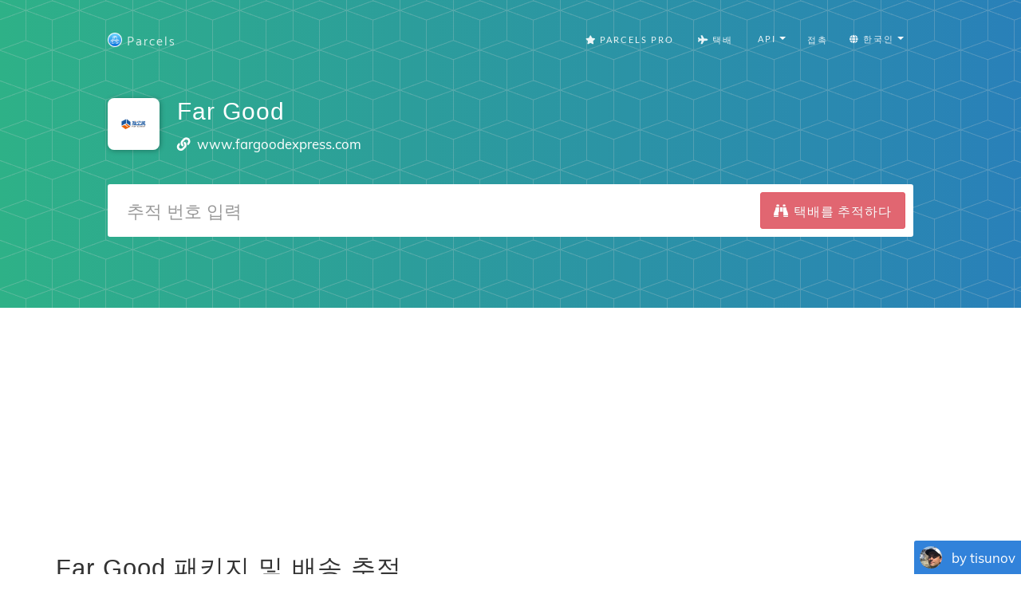

--- FILE ---
content_type: text/html; charset=utf-8
request_url: https://www.google.com/recaptcha/api2/aframe
body_size: 264
content:
<!DOCTYPE HTML><html><head><meta http-equiv="content-type" content="text/html; charset=UTF-8"></head><body><script nonce="kPafrhGUcyqdctTzehz_sQ">/** Anti-fraud and anti-abuse applications only. See google.com/recaptcha */ try{var clients={'sodar':'https://pagead2.googlesyndication.com/pagead/sodar?'};window.addEventListener("message",function(a){try{if(a.source===window.parent){var b=JSON.parse(a.data);var c=clients[b['id']];if(c){var d=document.createElement('img');d.src=c+b['params']+'&rc='+(localStorage.getItem("rc::a")?sessionStorage.getItem("rc::b"):"");window.document.body.appendChild(d);sessionStorage.setItem("rc::e",parseInt(sessionStorage.getItem("rc::e")||0)+1);localStorage.setItem("rc::h",'1764588485010');}}}catch(b){}});window.parent.postMessage("_grecaptcha_ready", "*");}catch(b){}</script></body></html>

--- FILE ---
content_type: text/css
request_url: https://dvow0vltefbxy.cloudfront.net/assets/flag-icons-3d5ee9db49d167a64e58ccf7da58c9d74de978e4d4396e6abf5c27bf002256f3.css
body_size: 12138
content:
.flag-icon-background{background-size:contain;background-position:50%;background-repeat:no-repeat}.flag-icon{background-size:contain;background-position:50%;background-repeat:no-repeat;position:relative;display:inline-block;width:1.33333333em;line-height:1em}.flag-icon:before{content:"\00a0"}.flag-icon-ad{background-image:url(//dvow0vltefbxy.cloudfront.net/assets/flag-icons/ad-f67c4e5a3f709ead53c04d9ff35614e6c67517c3d3289170f7a317390f661497.svg)}.flag-icon-ae{background-image:url(//dvow0vltefbxy.cloudfront.net/assets/flag-icons/ae-7a3b3dc0f50b5310014cfbcc8200a5f1ce568127bf43452e40e8158e0cff2d2e.svg)}.flag-icon-af{background-image:url(//dvow0vltefbxy.cloudfront.net/assets/flag-icons/af-01601b521fa86582e32c39eed8c88480afec1f801b6de929b52ed7e49da47260.svg)}.flag-icon-ag{background-image:url(//dvow0vltefbxy.cloudfront.net/assets/flag-icons/ag-cb6952d821bac7855231c2cb4d1c44f7c730f6b3621518ab20f30d2b9afe604b.svg)}.flag-icon-ai{background-image:url(//dvow0vltefbxy.cloudfront.net/assets/flag-icons/ai-f07c6cc0646fdfa441b9a506e1d46e8dce0d97b37222292e9c6733c995dc89bc.svg)}.flag-icon-al{background-image:url(//dvow0vltefbxy.cloudfront.net/assets/flag-icons/al-9b997f2720de861e1b0ccec8ddf42a2890795ebf50817f9223e1ceba712c9b03.svg)}.flag-icon-am{background-image:url(//dvow0vltefbxy.cloudfront.net/assets/flag-icons/am-85a199ec21d1af74a256335ead0c1e38592bb603d8da81feda4678945e9e00e6.svg)}.flag-icon-ao{background-image:url(//dvow0vltefbxy.cloudfront.net/assets/flag-icons/ao-29224a61bf632826d530cda55d87c2615884bd2c2c3a322036ed468e34d85c75.svg)}.flag-icon-aq{background-image:url(//dvow0vltefbxy.cloudfront.net/assets/flag-icons/aq-b401a776d2f1a7944170114f0aeeceab5e1d962df3de7ed1eff47d96824b73fd.svg)}.flag-icon-ar{background-image:url(//dvow0vltefbxy.cloudfront.net/assets/flag-icons/ar-bf73475bb707100874dec538ce4b7e1b5afc4ed67dc50a8a800ee519e51cc826.svg)}.flag-icon-as{background-image:url(//dvow0vltefbxy.cloudfront.net/assets/flag-icons/as-79d395190345206ea03475b67b44638e1111562411504b60646483c9c0b0f7d1.svg)}.flag-icon-at{background-image:url(//dvow0vltefbxy.cloudfront.net/assets/flag-icons/at-3d197de8f1f0096a2b0d440b6fc7d80821585a6637e646c05487a87718bf6b5f.svg)}.flag-icon-au{background-image:url(//dvow0vltefbxy.cloudfront.net/assets/flag-icons/au-126fa2500a315287a5f847f4d958bb929f11da9b39f35912cc440c0fcffb8b12.svg)}.flag-icon-aw{background-image:url(//dvow0vltefbxy.cloudfront.net/assets/flag-icons/aw-4524643452423e95f3b0dbe6216b059a9e52126b34c73ae4b3c17b682f893aa6.svg)}.flag-icon-ax{background-image:url(//dvow0vltefbxy.cloudfront.net/assets/flag-icons/ax-c297e0eb654ca62e58f5eb3abb70df9f245e4919490f29bd0f1d49c4fe052d90.svg)}.flag-icon-az{background-image:url(//dvow0vltefbxy.cloudfront.net/assets/flag-icons/az-132e68d5e0386d3b9fa05b4288a0fd66f1414e2bc7af6b9d437b6935a7dfa00c.svg)}.flag-icon-ba{background-image:url(//dvow0vltefbxy.cloudfront.net/assets/flag-icons/ba-89dd0c1600d94741de7d667a487310193a0c48c4cf1a5159c3bf9dd37d65d2b5.svg)}.flag-icon-bb{background-image:url(//dvow0vltefbxy.cloudfront.net/assets/flag-icons/bb-16f8249ff958bfbc18fb1f23a5282000347bffdb5769ac620966185b1dcb57f6.svg)}.flag-icon-bd{background-image:url(//dvow0vltefbxy.cloudfront.net/assets/flag-icons/bd-8dac0547e73ee25a04148a3f0fd026a90e56c23b7e92921565d4263050ba77a6.svg)}.flag-icon-be{background-image:url(//dvow0vltefbxy.cloudfront.net/assets/flag-icons/be-a180ca68521188017bb5367f19e503d9599d6cbecd61bf054e59a57f58e648ae.svg)}.flag-icon-bf{background-image:url(//dvow0vltefbxy.cloudfront.net/assets/flag-icons/bf-6b214936ef89f19133d4a84e99cdf0cfdb99d6409f2f373f6d18694423013313.svg)}.flag-icon-bg{background-image:url(//dvow0vltefbxy.cloudfront.net/assets/flag-icons/bg-dd3985ba746942b0e65bc52a280cc4d28fb24fd2c7d9e22ac9afd2d75ee7bfc4.svg)}.flag-icon-bh{background-image:url(//dvow0vltefbxy.cloudfront.net/assets/flag-icons/bh-7c82c4a6ba963172c6c1b4423f39a0ebe9c999449cc7dd87018917943db4735c.svg)}.flag-icon-bi{background-image:url(//dvow0vltefbxy.cloudfront.net/assets/flag-icons/bi-4fcd0116f7f93c0564c6955806f3c3563d0ea7334ae406f29a897255845c923c.svg)}.flag-icon-bj{background-image:url(//dvow0vltefbxy.cloudfront.net/assets/flag-icons/bj-63bddb4268f5f8c2ed867041bcf058fb18fcd9d1e0799e01286fca2d5e961c7f.svg)}.flag-icon-bl{background-image:url(//dvow0vltefbxy.cloudfront.net/assets/flag-icons/bl-824a7265f48789d5e1ad5c5b0042a13a7d2d4357210e5bd8124fca19931e8c74.svg)}.flag-icon-bm{background-image:url(//dvow0vltefbxy.cloudfront.net/assets/flag-icons/bm-2e2f09e5a4edf4b18afff581656f50b0b4c37783db29591ff00ca768f7f755bc.svg)}.flag-icon-bn{background-image:url(//dvow0vltefbxy.cloudfront.net/assets/flag-icons/bn-bcf9967c12eb6397346cb5b960ae92efa41f314f780d09a3d7c81f5dacac4180.svg)}.flag-icon-bo{background-image:url(//dvow0vltefbxy.cloudfront.net/assets/flag-icons/bo-fa423f2bb4ab6e8e9dd399ad73781ea8d9cbafd30f1b7ee0bcecfb9e7b75581e.svg)}.flag-icon-bq{background-image:url(//dvow0vltefbxy.cloudfront.net/assets/flag-icons/bq-493c92ab19204c3ad319e6caba021df050132b99bd57a8f9b74131b78229c29e.svg)}.flag-icon-br{background-image:url(//dvow0vltefbxy.cloudfront.net/assets/flag-icons/br-cf3ba80ec2c9fd4d3c845c3a3c43a2b9d81cf90707a2918789e8b1f596833e01.svg)}.flag-icon-bs{background-image:url(//dvow0vltefbxy.cloudfront.net/assets/flag-icons/bs-69f60b5fea96b67dd939e597099994921bb3dc3bcf31b8dee7cc45be2885c836.svg)}.flag-icon-bt{background-image:url(//dvow0vltefbxy.cloudfront.net/assets/flag-icons/bt-449e5f4ebf4c00cd17fbf499bdda7da0ab4078b7223aaf72c2baf08165b6af4c.svg)}.flag-icon-bv{background-image:url(//dvow0vltefbxy.cloudfront.net/assets/flag-icons/bv-ff173190fc339b3cb8b6e8235bc5e373853d7127fd94cbc32ac737e839aeb586.svg)}.flag-icon-bw{background-image:url(//dvow0vltefbxy.cloudfront.net/assets/flag-icons/bw-4bb1d3131b88c65b5decc67f7b44903e931bca2fcac841942591c599f0cbb850.svg)}.flag-icon-by{background-image:url(//dvow0vltefbxy.cloudfront.net/assets/flag-icons/by-324ac96bfbe075781c664be3b9e2ac6b4d2a46dd2b418ca0920284f64394c7d4.svg)}.flag-icon-bz{background-image:url(//dvow0vltefbxy.cloudfront.net/assets/flag-icons/bz-156fdc45f8c15c9520a1ea9fc0f395f294f02077408ea1938c222a37cfbb7f1d.svg)}.flag-icon-ca{background-image:url(//dvow0vltefbxy.cloudfront.net/assets/flag-icons/ca-0d57cab46d5dbb0012a5e4ae0a9efee3baee90d5d157950a6c5d67edf2daa58f.svg)}.flag-icon-cc{background-image:url(//dvow0vltefbxy.cloudfront.net/assets/flag-icons/cc-a35f2a9e10a28d6918ced65e0623b03bb2fbf1f20670b581bc0a409d33b4e843.svg)}.flag-icon-cd{background-image:url(//dvow0vltefbxy.cloudfront.net/assets/flag-icons/cd-5d2127c991b30522ae0a29d05facbc88728c050d7e333a60d614af1545459c5c.svg)}.flag-icon-cf{background-image:url(//dvow0vltefbxy.cloudfront.net/assets/flag-icons/cf-ac0aaffba354d848eba2501a402ee81dc96a56ad0acd3741ec9905e76c372e1e.svg)}.flag-icon-cg{background-image:url(//dvow0vltefbxy.cloudfront.net/assets/flag-icons/cg-3729f717c83c9df7d0543a1a5d4a506efe184bdfeb39f9260b4b63edf19d2538.svg)}.flag-icon-ch{background-image:url(//dvow0vltefbxy.cloudfront.net/assets/flag-icons/ch-6739edee6d1ef72c4ed97cfe723d3bb7f17e4df5390f3a4ae234f1ffdeece0cf.svg)}.flag-icon-ci{background-image:url(//dvow0vltefbxy.cloudfront.net/assets/flag-icons/ci-3e076d13c9524149508c442f8f727424660124e3591280d8ae9bddf9d8272a1e.svg)}.flag-icon-ck{background-image:url(//dvow0vltefbxy.cloudfront.net/assets/flag-icons/ck-9cff098e505afde9bf5166cb7b0c409178575633b913ce08c1c700d08c477db6.svg)}.flag-icon-cl{background-image:url(//dvow0vltefbxy.cloudfront.net/assets/flag-icons/cl-a4c57ec2bb9adcb67e1850256e5165227b764187d6941a38d95d0def5144699b.svg)}.flag-icon-cm{background-image:url(//dvow0vltefbxy.cloudfront.net/assets/flag-icons/cm-5dce9f36d92a61bdc0c482141bdb4f55bfcec0a2ecc745db643a7953e2e5a722.svg)}.flag-icon-cn{background-image:url(//dvow0vltefbxy.cloudfront.net/assets/flag-icons/cn-48ce1c2837bb806a6aaf8b7a9878b6d040c0d069a0ffca9a8a49e7a31aa30e7f.svg)}.flag-icon-co{background-image:url(//dvow0vltefbxy.cloudfront.net/assets/flag-icons/co-648d3ff596a0ecf3e85ac17c53abe1d7ca4759688e10a7a3a8b56f096ba6b6f7.svg)}.flag-icon-cr{background-image:url(//dvow0vltefbxy.cloudfront.net/assets/flag-icons/cr-84aec60f19bd33e1ac1a209155fec8d372e17cb59dc1346bb9124e5cc867375d.svg)}.flag-icon-cu{background-image:url(//dvow0vltefbxy.cloudfront.net/assets/flag-icons/cu-bb3f857e02aeab606120d9f164283f07a44b227f12aad7d6d344c7579f7b3ff0.svg)}.flag-icon-cv{background-image:url(//dvow0vltefbxy.cloudfront.net/assets/flag-icons/cv-90ee90ab59713454a218d8c300c71139e62655de80bfbea81df93142a529b81f.svg)}.flag-icon-cw{background-image:url(//dvow0vltefbxy.cloudfront.net/assets/flag-icons/cw-d46beb7b10b40fa82cfd40eb86a3b3879f59f5da2a2f5ef91d121ab9b16c0aad.svg)}.flag-icon-cx{background-image:url(//dvow0vltefbxy.cloudfront.net/assets/flag-icons/cx-28187fb9d91bedc6f239b107d26eb6ec1cc2a0c7730810306c5a6b313c14f2b2.svg)}.flag-icon-cy{background-image:url(//dvow0vltefbxy.cloudfront.net/assets/flag-icons/cy-8d633ecabc7968bb8a869c62545f122aacbbc3e108c25ceb421bb8bc8734b9be.svg)}.flag-icon-cz{background-image:url(//dvow0vltefbxy.cloudfront.net/assets/flag-icons/cz-6c94e3d53fc1ae5982d8eb058b76d86f07d3fb4cd325698fea3291fa35504c56.svg)}.flag-icon-de{background-image:url(//dvow0vltefbxy.cloudfront.net/assets/flag-icons/de-e7323083675d25107c85f0cea6534bd21d21e77e6d524d92e1b2d0a4e21117a1.svg)}.flag-icon-dj{background-image:url(//dvow0vltefbxy.cloudfront.net/assets/flag-icons/dj-546da4a0dae9b1ab74dc6ac6076d0c706f37ef2a0d799342dd0345e11f770f03.svg)}.flag-icon-dk{background-image:url(//dvow0vltefbxy.cloudfront.net/assets/flag-icons/dk-a13735c0337ab4679cd8679508bf5e8067637ab611ca5c54172c621d740420e5.svg)}.flag-icon-dm{background-image:url(//dvow0vltefbxy.cloudfront.net/assets/flag-icons/dm-7713fabd3cf341694b4c1ef5d1379820773722b61c190234ac7416f2872e3940.svg)}.flag-icon-do{background-image:url(//dvow0vltefbxy.cloudfront.net/assets/flag-icons/do-714b6f307ea3a9c3d30348684b8574e8b7f5078f51649dfa97ae2a69a7108b4a.svg)}.flag-icon-dz{background-image:url(//dvow0vltefbxy.cloudfront.net/assets/flag-icons/dz-a96e943c830558fe9823044aac2bfb3f6a4caf3bd3c57943352280a7f6b68cb1.svg)}.flag-icon-ec{background-image:url(//dvow0vltefbxy.cloudfront.net/assets/flag-icons/ec-6762ba85ea0f7bb289b0aa6219c797e5243103d281b1462c61b61030fa329d5e.svg)}.flag-icon-ee{background-image:url(//dvow0vltefbxy.cloudfront.net/assets/flag-icons/ee-ce3b622214bd9eefb43373cae2811ea8cf6ef6a16bb6afbaa5bcaaea34024da0.svg)}.flag-icon-eg{background-image:url(//dvow0vltefbxy.cloudfront.net/assets/flag-icons/eg-16a11fa93856ddc5fd46f8811adfc93660175724b20eaab55ff046855a352d2c.svg)}.flag-icon-eh{background-image:url(//dvow0vltefbxy.cloudfront.net/assets/flag-icons/eh-9cf4a74d29c1a1afc4137deeb5b678d55c8fbdf8d181217267f3a5cce6a76a97.svg)}.flag-icon-er{background-image:url(//dvow0vltefbxy.cloudfront.net/assets/flag-icons/er-69a1e1e45289d1282df4b1e5ce5e712d69fbe314abd0c922353fce90814c543e.svg)}.flag-icon-es{background-image:url(//dvow0vltefbxy.cloudfront.net/assets/flag-icons/es-50e59681c6b6412498bd9cbfc473abedc713db75c54c538b839db3c394d64499.svg)}.flag-icon-et{background-image:url(//dvow0vltefbxy.cloudfront.net/assets/flag-icons/et-14263ba7ea890fd0a4d89a2791343ecb7acc89aab1fc2593e00a6093b22251df.svg)}.flag-icon-fi{background-image:url(//dvow0vltefbxy.cloudfront.net/assets/flag-icons/fi-a4c41caa02a4f6803ea0d6c36de4beebf20d150e3df742b1369a4099c2ff648e.svg)}.flag-icon-fj{background-image:url(//dvow0vltefbxy.cloudfront.net/assets/flag-icons/fj-cb0cc4b3b5c202f07487ee519f48b3eadb47035f5f2d5d3f99d20f81e48d6b79.svg)}.flag-icon-fk{background-image:url(//dvow0vltefbxy.cloudfront.net/assets/flag-icons/fk-cb61eaa0d7221823f7d17de59ea88ed16b506f9585ab0c7291cf839449d82968.svg)}.flag-icon-fm{background-image:url(//dvow0vltefbxy.cloudfront.net/assets/flag-icons/fm-079b937562a9a412aae8fb762b571ddb49bf23627943c97247b6a9bbdb768153.svg)}.flag-icon-fo{background-image:url(//dvow0vltefbxy.cloudfront.net/assets/flag-icons/fo-27279c2481bb1cb3e44850a948987d6a8411acffa770c3aecd1b76d4c5853413.svg)}.flag-icon-fr{background-image:url(//dvow0vltefbxy.cloudfront.net/assets/flag-icons/fr-30ed2f68dc9a17927643640f48f3d2a858bd041770547035349c6e79713cd84e.svg)}.flag-icon-ga{background-image:url(//dvow0vltefbxy.cloudfront.net/assets/flag-icons/ga-e3840f9d5bd6ee08db748d37a534500b837bee0f8ce65987b2f099a6afd2cc63.svg)}.flag-icon-gb{background-image:url(//dvow0vltefbxy.cloudfront.net/assets/flag-icons/gb-ce93c8a6b974d63998e263f6d25f898fc20580a28464457f2f4463b687e4fe8d.svg)}.flag-icon-gd{background-image:url(//dvow0vltefbxy.cloudfront.net/assets/flag-icons/gd-7c3a6b6068bbd9a6abc98c2297dd4acd5e31022e5a4210fc0e1205ec28498fa2.svg)}.flag-icon-ge{background-image:url(//dvow0vltefbxy.cloudfront.net/assets/flag-icons/ge-501c0135fb8c377dbd2859ff6290b47ef4907a8e2ab2ae1e39116b716db6795f.svg)}.flag-icon-gf{background-image:url(//dvow0vltefbxy.cloudfront.net/assets/flag-icons/gf-7c165f90bfe6ac3674903632182221a992f017ff706354b1761002382e89c2c2.svg)}.flag-icon-gg{background-image:url(//dvow0vltefbxy.cloudfront.net/assets/flag-icons/gg-2c7bfc50d5bcd374b5f6107974d06af24e70edba31ad71a225e0c2ecc2d6e778.svg)}.flag-icon-gh{background-image:url(//dvow0vltefbxy.cloudfront.net/assets/flag-icons/gh-79c187756e93df22fae571ad9419629c5247c016e32a74471e0d461048fdf5cf.svg)}.flag-icon-gi{background-image:url(//dvow0vltefbxy.cloudfront.net/assets/flag-icons/gi-ed99b369c8c77e64abd59fab1f28155d71b4378b49625c66ab0ab6dff4f88087.svg)}.flag-icon-gl{background-image:url(//dvow0vltefbxy.cloudfront.net/assets/flag-icons/gl-612e560dbad68d540be672b80e22c54db43d6e2070523e81c156ccd6b3fc4260.svg)}.flag-icon-gm{background-image:url(//dvow0vltefbxy.cloudfront.net/assets/flag-icons/gm-4a6f9670a41548cceaced2b728e4bc56acbc4a3ba5544e7a097f7dae7a8bb045.svg)}.flag-icon-gn{background-image:url(//dvow0vltefbxy.cloudfront.net/assets/flag-icons/gn-873b4eb52f34c7558bef93cfd1b82117b5c32c9fbc0610f8821ccd22f28abe28.svg)}.flag-icon-gp{background-image:url(//dvow0vltefbxy.cloudfront.net/assets/flag-icons/gp-4559cad3eb2d173214161d16b0237c68f5c817749a39c862fa7b23dfb4aee923.svg)}.flag-icon-gq{background-image:url(//dvow0vltefbxy.cloudfront.net/assets/flag-icons/gq-0c8dfe7f9543307056bbe6d6e44a16c17201228e5344d5afec1ccf1b9a5eb2f9.svg)}.flag-icon-gr{background-image:url(//dvow0vltefbxy.cloudfront.net/assets/flag-icons/gr-4a4086310397bffa682d439be8650a9e28d94e32963b6411b61435292ac4cf80.svg)}.flag-icon-gs{background-image:url(//dvow0vltefbxy.cloudfront.net/assets/flag-icons/gs-e45169a93a9e94c15f5cb765a6c863319171fb9b4dce56094411829cd688d486.svg)}.flag-icon-gt{background-image:url(//dvow0vltefbxy.cloudfront.net/assets/flag-icons/gt-64a7345cf66facf7f323d2142aebb4172191108a78ac7493b1a6077b78ac8ec5.svg)}.flag-icon-gu{background-image:url(//dvow0vltefbxy.cloudfront.net/assets/flag-icons/gu-f560822ee237e5277829e63613a615a2ee3d8cc6196dffffe0f0d56a49b11c53.svg)}.flag-icon-gw{background-image:url(//dvow0vltefbxy.cloudfront.net/assets/flag-icons/gw-0dc9ec17735ed605b68672947ce55c49a4ec1551491ccd121f482c1875cdf219.svg)}.flag-icon-gy{background-image:url(//dvow0vltefbxy.cloudfront.net/assets/flag-icons/gy-c9126e544c62508abfb898f0af0bd79c46f4c767c9ed6f928418a24b0f246d85.svg)}.flag-icon-hk{background-image:url(//dvow0vltefbxy.cloudfront.net/assets/flag-icons/hk-cece9126ccbf9151feadfed75791ebf32d4a16beab12f182404519d0cc24eec7.svg)}.flag-icon-hm{background-image:url(//dvow0vltefbxy.cloudfront.net/assets/flag-icons/hm-4b4923b81da24d62ebf31a9bc0addf76beef84593374b1cbd03ba19f3b12e3e9.svg)}.flag-icon-hn{background-image:url(//dvow0vltefbxy.cloudfront.net/assets/flag-icons/hn-855c830786283862a5f399e0d69dffe52b6223b91b32e31b55d55c82f2fa32c9.svg)}.flag-icon-hr{background-image:url(//dvow0vltefbxy.cloudfront.net/assets/flag-icons/hr-c8cad861f7398a22b9d27ea682d2778df0dde8e146d30142b5294daf988854af.svg)}.flag-icon-ht{background-image:url(//dvow0vltefbxy.cloudfront.net/assets/flag-icons/ht-fe81da06228fa36e7f211bec0d9f0c020f5b9c7f81534b4cb2251848aa276b16.svg)}.flag-icon-hu{background-image:url(//dvow0vltefbxy.cloudfront.net/assets/flag-icons/hu-9aa998e636687aede491e307f3d068dbe58f2d90bfdfaec0e7ad03baa5b36344.svg)}.flag-icon-id{background-image:url(//dvow0vltefbxy.cloudfront.net/assets/flag-icons/id-775dbfedd6533afdf5bd017ccc1ad4f8f4238cbe87393d9c837a669196f17293.svg)}.flag-icon-ie{background-image:url(//dvow0vltefbxy.cloudfront.net/assets/flag-icons/ie-6368a1c92440fcf80d3c35607543bcaa2d4662d6e0bc7acf6749ddbc418a72c0.svg)}.flag-icon-il{background-image:url(//dvow0vltefbxy.cloudfront.net/assets/flag-icons/il-d76883a2330f9a05a4a64990ba955fc1be90bb46bcb19ae548c21816e7e74178.svg)}.flag-icon-im{background-image:url(//dvow0vltefbxy.cloudfront.net/assets/flag-icons/im-bbae8aa9dd129f8446556afe4904194ad43377d882f9a705fcf1da2bdbfabccf.svg)}.flag-icon-in{background-image:url(//dvow0vltefbxy.cloudfront.net/assets/flag-icons/in-519e33321b8b2ba70a0b7557d66c62d7efdc9723896c49f82528b107028ffe29.svg)}.flag-icon-io{background-image:url(//dvow0vltefbxy.cloudfront.net/assets/flag-icons/io-8d25a8e98f682199b413adfbcb6898c37058c9bae085e427fbab03d56e8c0de6.svg)}.flag-icon-iq{background-image:url(//dvow0vltefbxy.cloudfront.net/assets/flag-icons/iq-96b24d1439184d0a4c35ca7cea65e5f20469a0e8c8438963aad016e59c399cc6.svg)}.flag-icon-ir{background-image:url(//dvow0vltefbxy.cloudfront.net/assets/flag-icons/ir-db2c230d355ade2b1ac235ec647bb1535e4703c639a44f9ce112473272ee1019.svg)}.flag-icon-is{background-image:url(//dvow0vltefbxy.cloudfront.net/assets/flag-icons/is-29508693138977229758b0f322ba34e90dbcd7a8a74e8820729933d24051d9a7.svg)}.flag-icon-it{background-image:url(//dvow0vltefbxy.cloudfront.net/assets/flag-icons/it-d2c168050fc509adac1163b097b0ed409217560735b27802ae9259587c146562.svg)}.flag-icon-je{background-image:url(//dvow0vltefbxy.cloudfront.net/assets/flag-icons/je-b363a4e3a21630f10791c2ebeb7f918320816ef87c155d4fd29ce37982f4df35.svg)}.flag-icon-jm{background-image:url(//dvow0vltefbxy.cloudfront.net/assets/flag-icons/jm-3d133fbc2564f29e036855e8be224d1579fe66fe49e0f5a2ba0bdcf3cb272823.svg)}.flag-icon-jo{background-image:url(//dvow0vltefbxy.cloudfront.net/assets/flag-icons/jo-eee432339f8ea6750987e1121187eb4b53ec537dd7ccb240c018de63f7a92db6.svg)}.flag-icon-jp{background-image:url(//dvow0vltefbxy.cloudfront.net/assets/flag-icons/jp-2eadcfc67ba8cd50c1da86e08e6778e0102c3072865dab8c312cc88006da0abe.svg)}.flag-icon-ke{background-image:url(//dvow0vltefbxy.cloudfront.net/assets/flag-icons/ke-45790bc3ec1ed8ed0124777a7c9e09163353b5af4ff70ae6604a61b53712df4b.svg)}.flag-icon-kg{background-image:url(//dvow0vltefbxy.cloudfront.net/assets/flag-icons/kg-3879f8931d74cc9c5927261f4095b2bb786f3d62c803b2a96ec550a23fae9f49.svg)}.flag-icon-kh{background-image:url(//dvow0vltefbxy.cloudfront.net/assets/flag-icons/kh-7409fab4ba4e676db7b5c61020b97893b1735fe0b8e39e9b4f96108400be704e.svg)}.flag-icon-ki{background-image:url(//dvow0vltefbxy.cloudfront.net/assets/flag-icons/ki-617c1b52f3d9aee99d094edbd1775cae77aade266a1318eb4671b2bb1620ded5.svg)}.flag-icon-km{background-image:url(//dvow0vltefbxy.cloudfront.net/assets/flag-icons/km-0c9bcbf7e677a541fc8dff6f848c9d92b6982ac2934ae75faa56a2b846bb5698.svg)}.flag-icon-kn{background-image:url(//dvow0vltefbxy.cloudfront.net/assets/flag-icons/kn-0442f55f81cd3b1057c609301f0af2b503d89a895a954af8c970df997e92bd03.svg)}.flag-icon-kp{background-image:url(//dvow0vltefbxy.cloudfront.net/assets/flag-icons/kp-a54f7201982b29530381b71a5e2a11c1153860f22c04c0a2d91bb0d20fedf78e.svg)}.flag-icon-kr{background-image:url(//dvow0vltefbxy.cloudfront.net/assets/flag-icons/kr-c0b9b2c854133410c0ad9cadbc10b1e0bacf0305519883126d55bfa3214f9d06.svg)}.flag-icon-kw{background-image:url(//dvow0vltefbxy.cloudfront.net/assets/flag-icons/kw-81c3d5d25c7b840ef14783b51d18c6b7cfc61f94932c664bbc9e5879fef020eb.svg)}.flag-icon-ky{background-image:url(//dvow0vltefbxy.cloudfront.net/assets/flag-icons/ky-0f4ab66d951ae33f800d680aaa5704804ba9c8844d4d80e5bee2e3fa0e100af3.svg)}.flag-icon-kz{background-image:url(//dvow0vltefbxy.cloudfront.net/assets/flag-icons/kz-39edc952c598c71be2c9510944a8faf708d8e4b367b5ad78a688d1cd37f522eb.svg)}.flag-icon-la{background-image:url(//dvow0vltefbxy.cloudfront.net/assets/flag-icons/la-e3a36a3bd0003442c3a21d3a192995fa6fb3b3c08a2daadc8f38f62736b5b1e3.svg)}.flag-icon-lb{background-image:url(//dvow0vltefbxy.cloudfront.net/assets/flag-icons/lb-508c2a5a9b50d604895675b9f1c1e5914c394a7f468f5d823eb0476acaacbc7f.svg)}.flag-icon-lc{background-image:url(//dvow0vltefbxy.cloudfront.net/assets/flag-icons/lc-04ccd92fb1578654181febaea30ebd6b6620f56115730b2a2d673c712307bf5c.svg)}.flag-icon-li{background-image:url(//dvow0vltefbxy.cloudfront.net/assets/flag-icons/li-3058dc4aeaf2bd2da8cb910892137d732b56e5e9d342e565a4059de1a8e40e40.svg)}.flag-icon-lk{background-image:url(//dvow0vltefbxy.cloudfront.net/assets/flag-icons/lk-a13d6ab1da51be3b1d2c5b80f4d866c923d42b017e197469e1bfc0dd021c4bfe.svg)}.flag-icon-lr{background-image:url(//dvow0vltefbxy.cloudfront.net/assets/flag-icons/lr-b06a1d70899826b305ce387fa31e1fa0bdb3bcb17c1392f15f995ce1dba723cf.svg)}.flag-icon-ls{background-image:url(//dvow0vltefbxy.cloudfront.net/assets/flag-icons/ls-d02bcefe7c298c153665f35c33eedb08e2e2b345350e4bf1714a87abf86b2d0e.svg)}.flag-icon-lt{background-image:url(//dvow0vltefbxy.cloudfront.net/assets/flag-icons/lt-c08eb18a15d2003cb544432b11c5081d3d5741370669b4df306d1c6bce14cb51.svg)}.flag-icon-lu{background-image:url(//dvow0vltefbxy.cloudfront.net/assets/flag-icons/lu-99e7b6adb3a9e0f867b17eb3b1f0f33db92fd27cfd7b651f62453f359bace22f.svg)}.flag-icon-lv{background-image:url(//dvow0vltefbxy.cloudfront.net/assets/flag-icons/lv-f8844d50b89f0369f73d580d3676553e7e55dd8ab2460e592a29a530d9bed886.svg)}.flag-icon-ly{background-image:url(//dvow0vltefbxy.cloudfront.net/assets/flag-icons/ly-03209121483967f9d74849fb9261de23e9ff2e02c4e40b29f1cda0631b8a5fae.svg)}.flag-icon-ma{background-image:url(//dvow0vltefbxy.cloudfront.net/assets/flag-icons/ma-9a25cc7c2868fa45b251dd1b99a0be3b583df69732146142020fe9c6c0c95b63.svg)}.flag-icon-mc{background-image:url(//dvow0vltefbxy.cloudfront.net/assets/flag-icons/mc-b0c50599ea2a550680a6a867579930e0b47d3e05193a7294a26b7849a7ad35e2.svg)}.flag-icon-md{background-image:url(//dvow0vltefbxy.cloudfront.net/assets/flag-icons/md-8849eef7bdf916e962f7bb31af87c8d47aef33f9f4a2017b2ce55c4166e79643.svg)}.flag-icon-me{background-image:url(//dvow0vltefbxy.cloudfront.net/assets/flag-icons/me-983d452d43cfb8d628bfc5c0cf4991c2ba3cf0e39e70aa5353cfd4e9ec3da62d.svg)}.flag-icon-mf{background-image:url(//dvow0vltefbxy.cloudfront.net/assets/flag-icons/mf-31fb851bfcc2340d2fa43e86a099cc7becfc8e7f996a4d2ca56bd050e6537086.svg)}.flag-icon-mg{background-image:url(//dvow0vltefbxy.cloudfront.net/assets/flag-icons/mg-5effe963e29f804a26f95dbbc9519add454a0fd9eb918ddfeb55e1e99a1a2701.svg)}.flag-icon-mh{background-image:url(//dvow0vltefbxy.cloudfront.net/assets/flag-icons/mh-d8cfd123007dbb99aa700c335957926a6d5e877ab49680c79629a32716d7a782.svg)}.flag-icon-mk{background-image:url(//dvow0vltefbxy.cloudfront.net/assets/flag-icons/mk-6e8071d15f2ff125d30bf89d000dcb47db9545cf9b7ff04f1474650ec2f4d25c.svg)}.flag-icon-ml{background-image:url(//dvow0vltefbxy.cloudfront.net/assets/flag-icons/ml-a730102e0c6f6362de9c10ef8da6cf7b123465d01a297e7a89808b01fa4771cd.svg)}.flag-icon-mm{background-image:url(//dvow0vltefbxy.cloudfront.net/assets/flag-icons/mm-6d0d207d662477110f2b863488088818d8400386358dcbc669a2d8c54d1bae16.svg)}.flag-icon-mn{background-image:url(//dvow0vltefbxy.cloudfront.net/assets/flag-icons/mn-656eb51e88bfce82401e4080eb791ddf16d571cbba102cdd4316c5de4711ac65.svg)}.flag-icon-mo{background-image:url(//dvow0vltefbxy.cloudfront.net/assets/flag-icons/mo-37a1088aa687af13951bc93886e3e51cb246eccfde1b56528f189327ea291792.svg)}.flag-icon-mp{background-image:url(//dvow0vltefbxy.cloudfront.net/assets/flag-icons/mp-ecd12cadc358fdf293e856c0a3ffc09409123cabd3c7201225b2d21b59551e14.svg)}.flag-icon-mq{background-image:url(//dvow0vltefbxy.cloudfront.net/assets/flag-icons/mq-b4e1b08a93c1364c79e6d61f95b16fca5b884da6e77835bc0e0adfff8ecc2d7f.svg)}.flag-icon-mr{background-image:url(//dvow0vltefbxy.cloudfront.net/assets/flag-icons/mr-9f64af3ed5c6d8d1f68b5cb09fd1aa9d28c3c95107e063f64a0ef95f0cb9429a.svg)}.flag-icon-ms{background-image:url(//dvow0vltefbxy.cloudfront.net/assets/flag-icons/ms-32620dd70353777b2ee62951556976f398cd38ae359b5a8c97311a1dc61eb8bc.svg)}.flag-icon-mt{background-image:url(//dvow0vltefbxy.cloudfront.net/assets/flag-icons/mt-0c9819aa69b34b84c1ee43620922737122eb38f107be9864a0690ac66ef8aa64.svg)}.flag-icon-mu{background-image:url(//dvow0vltefbxy.cloudfront.net/assets/flag-icons/mu-c78c23f1499756b9db762ae434ca354d1481447fa94c66bc10aca9443b399059.svg)}.flag-icon-mv{background-image:url(//dvow0vltefbxy.cloudfront.net/assets/flag-icons/mv-a17c947e17adae6aacef01a3e131c4150aa094911b53fbaead41783683e008eb.svg)}.flag-icon-mw{background-image:url(//dvow0vltefbxy.cloudfront.net/assets/flag-icons/mw-21f116afdf71df80e3c59084c6ba640814fa5389430328ff55c9403b5c239632.svg)}.flag-icon-mx{background-image:url(//dvow0vltefbxy.cloudfront.net/assets/flag-icons/mx-a235f9b16921590b7e78caa6f76339361356946eaf0046badd10732b4647c0b6.svg)}.flag-icon-my{background-image:url(//dvow0vltefbxy.cloudfront.net/assets/flag-icons/my-0ed63574cf5f20c0663ab8cd1f700e150fb641fd0b93602ba013abbfaae5ee59.svg)}.flag-icon-mz{background-image:url(//dvow0vltefbxy.cloudfront.net/assets/flag-icons/mz-752e2293917b1d2ece3f097104caeadf6a679054a779e9d3be8e49dc324bb88a.svg)}.flag-icon-na{background-image:url(//dvow0vltefbxy.cloudfront.net/assets/flag-icons/na-a0655a2e70751278e6a60d31e818f672864a6e68e8b3d3361b2fbb70fa9bfef8.svg)}.flag-icon-nc{background-image:url(//dvow0vltefbxy.cloudfront.net/assets/flag-icons/nc-0c7171d91c44414ed69808611db588f1283ee7e34ea8a74a9a5101ba4b1cb305.svg)}.flag-icon-ne{background-image:url(//dvow0vltefbxy.cloudfront.net/assets/flag-icons/ne-2b61d30a6cb4554535538e3b753926853e8c629a494a347286b9731c803548e4.svg)}.flag-icon-nf{background-image:url(//dvow0vltefbxy.cloudfront.net/assets/flag-icons/nf-4e615baa83a8b4db3e39fe1d251ab913943d64e0cd320f251d619ab54e7512d3.svg)}.flag-icon-ng{background-image:url(//dvow0vltefbxy.cloudfront.net/assets/flag-icons/ng-d52fd188be973f31dd34e5a0b3fed0de68fe736c8a41c6028d9c248c038c8641.svg)}.flag-icon-ni{background-image:url(//dvow0vltefbxy.cloudfront.net/assets/flag-icons/ni-2fbb883e46fbe3b2ecfed9dac004ceb546f25c77a84a5966eea224674aebc610.svg)}.flag-icon-nl{background-image:url(//dvow0vltefbxy.cloudfront.net/assets/flag-icons/nl-4f0ecea529dd4c0099dd41a7801fa5ac44aa04cd872ca31e11efd58b5a813774.svg)}.flag-icon-no{background-image:url(//dvow0vltefbxy.cloudfront.net/assets/flag-icons/no-5d18ea3d14e649f929be0038dde8cf2a279c6b7129732e0e3eefa74e34704592.svg)}.flag-icon-np{background-image:url(//dvow0vltefbxy.cloudfront.net/assets/flag-icons/np-69637ddb3a173c4522a71598278aa32462e1762e34dd99c9dc99a515433a6cf8.svg)}.flag-icon-nr{background-image:url(//dvow0vltefbxy.cloudfront.net/assets/flag-icons/nr-0bd3c0ba7bbac4bd5985b838096eeebd67711d39065619ef092fa4bb55b22a6d.svg)}.flag-icon-nu{background-image:url(//dvow0vltefbxy.cloudfront.net/assets/flag-icons/nu-259989e1eea0cbf6b41a33176a4c9c1eaa2e7ae6571ad80a324c6309bd5aa5fc.svg)}.flag-icon-nz{background-image:url(//dvow0vltefbxy.cloudfront.net/assets/flag-icons/nz-90ceca2a683fbec395a91b77b0880cea99c3b2cbdb24caa5474925cbdcc3675e.svg)}.flag-icon-om{background-image:url(//dvow0vltefbxy.cloudfront.net/assets/flag-icons/om-aadcca7bc7ad318400097b84849dd64c4744306cd9b4f152fba34f2e84116965.svg)}.flag-icon-pa{background-image:url(//dvow0vltefbxy.cloudfront.net/assets/flag-icons/pa-027e679bd65dcaa2c53145a14669c1e674a467a889ef702cbe2a260f7ca8ad38.svg)}.flag-icon-pe{background-image:url(//dvow0vltefbxy.cloudfront.net/assets/flag-icons/pe-7ec59842737c90d6ff543f1831fd69b51e1e7ee1b068c3ac6259cbf2c214d611.svg)}.flag-icon-pf{background-image:url(//dvow0vltefbxy.cloudfront.net/assets/flag-icons/pf-27955c73c5be4043c5b7ddf64c8f46d11c6648e3b1fc0efe028b8afea21a40e1.svg)}.flag-icon-pg{background-image:url(//dvow0vltefbxy.cloudfront.net/assets/flag-icons/pg-c2fdd2551f9044c461eccfae2d7ba0a347a99143f6002b71a429942af0217897.svg)}.flag-icon-ph{background-image:url(//dvow0vltefbxy.cloudfront.net/assets/flag-icons/ph-9a1962f0ffb75a4e475238faefc31b2660328c51628b5d8d8e9aa9ffb7858cae.svg)}.flag-icon-pk{background-image:url(//dvow0vltefbxy.cloudfront.net/assets/flag-icons/pk-b64f6a32e5bb598f57cfe49c4899c2021f2d153653f3d92101e6e11b2158e500.svg)}.flag-icon-pl{background-image:url(//dvow0vltefbxy.cloudfront.net/assets/flag-icons/pl-df8ec3d0ac33382e0b276fd1bfafb80b8914b4670f8e5676d9419f8bb5d89419.svg)}.flag-icon-pm{background-image:url(//dvow0vltefbxy.cloudfront.net/assets/flag-icons/pm-8f6338d2ae3e0e42adc9754720ca21ad4979095cf6d7467a8db5a5a1c3e0b2a5.svg)}.flag-icon-pn{background-image:url(//dvow0vltefbxy.cloudfront.net/assets/flag-icons/pn-4006c11ca83011c0dd60a13ac30b27da0578b9f1368bd8c6de5aab423f6662d8.svg)}.flag-icon-pr{background-image:url(//dvow0vltefbxy.cloudfront.net/assets/flag-icons/pr-6287e1515fa80e2d05133ed93f14ca03a1be6909a9ef6c736fd60f9c9fe73132.svg)}.flag-icon-ps{background-image:url(//dvow0vltefbxy.cloudfront.net/assets/flag-icons/ps-31f50e1fcb44b9aa6e9ce4473c3085f744e70ea0fa1fd8d85787f4e7b0c4a69b.svg)}.flag-icon-pt{background-image:url(//dvow0vltefbxy.cloudfront.net/assets/flag-icons/pt-9aab20caed714ee47fc408f017037aea94a649b3ba4d87e2da37870ee31e4f92.svg)}.flag-icon-pw{background-image:url(//dvow0vltefbxy.cloudfront.net/assets/flag-icons/pw-9262037d114d0f61571c74f9a5455809709b43e6565443ae2667981eecb5f12a.svg)}.flag-icon-py{background-image:url(//dvow0vltefbxy.cloudfront.net/assets/flag-icons/py-5bc9e9f0dee94ae3d9bd80ae6fb1aac297dc81a1c592d0a73bc3383bce73af74.svg)}.flag-icon-qa{background-image:url(//dvow0vltefbxy.cloudfront.net/assets/flag-icons/qa-32c93970f8e521850eddfaf2a89dfff987f0ae3b0b73a253c301b61cf547cf9e.svg)}.flag-icon-re{background-image:url(//dvow0vltefbxy.cloudfront.net/assets/flag-icons/re-8b2ea1f2727c266a2b80cb12a9b7195f6b656f521552b67893b6761a07f9bc92.svg)}.flag-icon-ro{background-image:url(//dvow0vltefbxy.cloudfront.net/assets/flag-icons/ro-4ab797571e1d9eb326486f75654a4590fd33f20444f85b77ba0997eb6138c21f.svg)}.flag-icon-rs{background-image:url(//dvow0vltefbxy.cloudfront.net/assets/flag-icons/rs-dd8a52473ea40e23b393b5f4a30d1edd91865aab167f0c1835ae84b15dcce585.svg)}.flag-icon-ru{background-image:url(//dvow0vltefbxy.cloudfront.net/assets/flag-icons/ru-13f4525a4caad6e31afa523d2bc4a0c1e6377c0bef1bfd872682130d3f199d1d.svg)}.flag-icon-rw{background-image:url(//dvow0vltefbxy.cloudfront.net/assets/flag-icons/rw-bc38bcd6e19d2941839b253af6e863b13338cde1174874f9674471026c15e422.svg)}.flag-icon-sa{background-image:url(//dvow0vltefbxy.cloudfront.net/assets/flag-icons/sa-2b2fd6abb48415d5407c576c24a24fbd80af5877ef06cf2d026452f6c67f5f4d.svg)}.flag-icon-sb{background-image:url(//dvow0vltefbxy.cloudfront.net/assets/flag-icons/sb-37761927039d0a37ba0995c59fd31bbe36c8a0ca161e5b72b8131e3659f8dddf.svg)}.flag-icon-sc{background-image:url(//dvow0vltefbxy.cloudfront.net/assets/flag-icons/sc-f6a2f8f37be93f07600b491b52cb58d80d74b92d8ace0af313f4ce081b0d1345.svg)}.flag-icon-sd{background-image:url(//dvow0vltefbxy.cloudfront.net/assets/flag-icons/sd-cc9cf97e8a37622b9e1bad28811d46c4471595afa448dc055e0e3aae7687fe4b.svg)}.flag-icon-se{background-image:url(//dvow0vltefbxy.cloudfront.net/assets/flag-icons/se-84b06bcd5bd90ea8dd6d1c3c8d2799a843c47b0256ce098aef75414964618286.svg)}.flag-icon-sg{background-image:url(//dvow0vltefbxy.cloudfront.net/assets/flag-icons/sg-a82acd90077e76318ddb0be96999d9695b9a9f4627e8a0f341d3987a62747dcc.svg)}.flag-icon-sh{background-image:url(//dvow0vltefbxy.cloudfront.net/assets/flag-icons/sh-57470d9a75955f0fac605a94e853bab524c7461a4c025e809fb09db762ebe46f.svg)}.flag-icon-si{background-image:url(//dvow0vltefbxy.cloudfront.net/assets/flag-icons/si-289d6417f154323e7922df09ffc0f49ded31548c7ee8020c39cb85724ffbcea8.svg)}.flag-icon-sj{background-image:url(//dvow0vltefbxy.cloudfront.net/assets/flag-icons/sj-67d4cdd268d0c0cd93fc561b506cb5646cb508385c93ed350d11f94aa1c83833.svg)}.flag-icon-sk{background-image:url(//dvow0vltefbxy.cloudfront.net/assets/flag-icons/sk-a0bdbb7f5d6998ffe9fcbc80bbdf0e6cff3629740d2ce1b8d61025e0a8b322b5.svg)}.flag-icon-sl{background-image:url(//dvow0vltefbxy.cloudfront.net/assets/flag-icons/sl-be265bed24cfe0b25778201f251e52e4e721e3d319795875913805d1aea84ebb.svg)}.flag-icon-sm{background-image:url(//dvow0vltefbxy.cloudfront.net/assets/flag-icons/sm-d7818df3f8f2d5dbed27dc5a0a80b1e41cdcd6130eeff221da58f0321e925f27.svg)}.flag-icon-sn{background-image:url(//dvow0vltefbxy.cloudfront.net/assets/flag-icons/sn-b131b17a374bcfbd00d442d282fa52f0e4e0e448cda1cdfaac25a95ff56443c0.svg)}.flag-icon-so{background-image:url(//dvow0vltefbxy.cloudfront.net/assets/flag-icons/so-3b5b77b371299478144a94b60c99524fb6b99bfedb3dcc976ab70185e07f399e.svg)}.flag-icon-sr{background-image:url(//dvow0vltefbxy.cloudfront.net/assets/flag-icons/sr-94d0f0aefcbdea8d7ba35648eda5037e99bf4126723ce36416582ea43b08d3e2.svg)}.flag-icon-ss{background-image:url(//dvow0vltefbxy.cloudfront.net/assets/flag-icons/ss-f391e5002cbce83f97f7d1a11c284fa2e36a7d6dc734757d733656801ab17d0a.svg)}.flag-icon-st{background-image:url(//dvow0vltefbxy.cloudfront.net/assets/flag-icons/st-b52bb48a2c0800f5cb4b07bdd93c3908f77bcb6800be883ebf943bbd3d99d42c.svg)}.flag-icon-sv{background-image:url(//dvow0vltefbxy.cloudfront.net/assets/flag-icons/sv-6d02d63c7f04c9388e98f892cc43d8daa2110fc84242758d5627fcd247bfd09b.svg)}.flag-icon-sx{background-image:url(//dvow0vltefbxy.cloudfront.net/assets/flag-icons/sx-fb6a7b1cbc5b29eeeb39a5aec64ef7aad432c37bbe848d29955a3786b9763224.svg)}.flag-icon-sy{background-image:url(//dvow0vltefbxy.cloudfront.net/assets/flag-icons/sy-e35f8d88c864ed4f38edb2f9f96d5bd69f6df078b50515b8c5467bf6b1689f50.svg)}.flag-icon-sz{background-image:url(//dvow0vltefbxy.cloudfront.net/assets/flag-icons/sz-c65ae592e943217787848364bdb4c57335869f4626ce705adabdc2620669c1c6.svg)}.flag-icon-tc{background-image:url(//dvow0vltefbxy.cloudfront.net/assets/flag-icons/tc-594b6cc87040836c6d6777afb5833d565d3e5e75f404350a51443ec4588a1ccb.svg)}.flag-icon-td{background-image:url(//dvow0vltefbxy.cloudfront.net/assets/flag-icons/td-b67a1978e3badb895ff640c80bb6c0e33eac354220c08cf3fc93d62bf5d685a3.svg)}.flag-icon-tf{background-image:url(//dvow0vltefbxy.cloudfront.net/assets/flag-icons/tf-35cd83351521f3022a43e01f0c40f34663a66ac1e92045979f31d3fd65c16d02.svg)}.flag-icon-tg{background-image:url(//dvow0vltefbxy.cloudfront.net/assets/flag-icons/tg-24b25f4c2213fe35e5f5586d7ab23abf0c25ad2049708cd52ba72e1ec7b754ff.svg)}.flag-icon-th{background-image:url(//dvow0vltefbxy.cloudfront.net/assets/flag-icons/th-cc936bacd84dddd15454ef06bc64e357f83854af34692fc37363272d61f637d4.svg)}.flag-icon-tj{background-image:url(//dvow0vltefbxy.cloudfront.net/assets/flag-icons/tj-b90bf3e2dd63265d55b67962b160df65f021c42b6ea304e2943c10b9e2a8749d.svg)}.flag-icon-tk{background-image:url(//dvow0vltefbxy.cloudfront.net/assets/flag-icons/tk-602520b29b909c96baea17a38eb654d6c6fbc7088f46a0cb8d8fe34ff92e3cb8.svg)}.flag-icon-tl{background-image:url(//dvow0vltefbxy.cloudfront.net/assets/flag-icons/tl-ebdb862aa5ae5de1a72242571deaa70bfb222f488a93b70e304f2075b474d54b.svg)}.flag-icon-tm{background-image:url(//dvow0vltefbxy.cloudfront.net/assets/flag-icons/tm-5ddb4128bf0becd7c60413d5418027f5f01ca4bc72561d54b94febfee7a5a24b.svg)}.flag-icon-tn{background-image:url(//dvow0vltefbxy.cloudfront.net/assets/flag-icons/tn-ca27eb50d88b11d20b5b09e2bbecb7753267222489920c526608e5d2acd22d79.svg)}.flag-icon-to{background-image:url(//dvow0vltefbxy.cloudfront.net/assets/flag-icons/to-c9c509fc24f591fbe52bbf732c44291384c787796e1fc9c703a973587c3f8ad1.svg)}.flag-icon-tr{background-image:url(//dvow0vltefbxy.cloudfront.net/assets/flag-icons/tr-c40f697070cf8d8358785b9203d1c8f438976e3cd644a87d9ee16fa9960deaa4.svg)}.flag-icon-tt{background-image:url(//dvow0vltefbxy.cloudfront.net/assets/flag-icons/tt-04786ffedbde2c96a30ad1cbf4db000848f14bd700324651fc88364e5f3c2fd0.svg)}.flag-icon-tv{background-image:url(//dvow0vltefbxy.cloudfront.net/assets/flag-icons/tv-20b56e7c0a2fbaa2a0b7b1bd87afc6368440f175fb3a0589de5e34e99d163fd7.svg)}.flag-icon-tw{background-image:url(//dvow0vltefbxy.cloudfront.net/assets/flag-icons/tw-36070ac0a15ab1f4811478da62e7678756a9aa266b141ed0549aba1c0e04333a.svg)}.flag-icon-tz{background-image:url(//dvow0vltefbxy.cloudfront.net/assets/flag-icons/tz-51ad7d69f059075df61b9226468af0d78642af4ad34a7540f64c5bea82e803d7.svg)}.flag-icon-ua{background-image:url(//dvow0vltefbxy.cloudfront.net/assets/flag-icons/ua-7f7db03c3b492aaacd11b0abac70d543a7c0ec5265a36d529bbb80a7c432d81a.svg)}.flag-icon-ug{background-image:url(//dvow0vltefbxy.cloudfront.net/assets/flag-icons/ug-7635df53eafdf411be0809df835bfbcffd61badd6c4df3db0909c8b3188015a0.svg)}.flag-icon-um{background-image:url(//dvow0vltefbxy.cloudfront.net/assets/flag-icons/um-a0ae80e34bbf94677dd6052ea87cc0090aba747dab5440e5ca6e231f7f07c96d.svg)}.flag-icon-us{background-image:url(//dvow0vltefbxy.cloudfront.net/assets/flag-icons/us-aefd8f7e57d11f7b0416d01d9c665ab3848b10af849f35a4d772d58d24d83329.svg)}.flag-icon-uy{background-image:url(//dvow0vltefbxy.cloudfront.net/assets/flag-icons/uy-9f636c8283abf56cc930746fd427c1d1644dcf8736c537629df13f760da96ebc.svg)}.flag-icon-uz{background-image:url(//dvow0vltefbxy.cloudfront.net/assets/flag-icons/uz-697d596705372323beddccb3626d1ce405b36249315c6b006ff1529e24909ceb.svg)}.flag-icon-va{background-image:url(//dvow0vltefbxy.cloudfront.net/assets/flag-icons/va-d24d3c5bee108c396997c3d5b2bd2273433752d8c222eb531650e51551a4afd0.svg)}.flag-icon-vc{background-image:url(//dvow0vltefbxy.cloudfront.net/assets/flag-icons/vc-ddf979bee2889414e5a05ac55f39a9c93f34e0aff0d35f007605049a2d8b5afb.svg)}.flag-icon-ve{background-image:url(//dvow0vltefbxy.cloudfront.net/assets/flag-icons/ve-e23abd006cc75a8c4f9ec1cb122b46f9b52e26c5606532d2c868277d4ccd523b.svg)}.flag-icon-vg{background-image:url(//dvow0vltefbxy.cloudfront.net/assets/flag-icons/vg-7f8f24a4d6995e4dd39e3d9098dad5e14649821fa12ffc200edf0a586285ee15.svg)}.flag-icon-vi{background-image:url(//dvow0vltefbxy.cloudfront.net/assets/flag-icons/vi-58311325a293b046044976d899f288ce0fbe9bfd705a23947a9b38d7991983d7.svg)}.flag-icon-vn{background-image:url(//dvow0vltefbxy.cloudfront.net/assets/flag-icons/vn-a918d3c9cdc368b1d2ff9614d58cbcd1d43b725889b0ba18f5d4e693071e389a.svg)}.flag-icon-vu{background-image:url(//dvow0vltefbxy.cloudfront.net/assets/flag-icons/vu-2c286c778a7bed03cb603ab24b68dc91868f4f054cf4f851bdd17aa16731571c.svg)}.flag-icon-wf{background-image:url(//dvow0vltefbxy.cloudfront.net/assets/flag-icons/wf-f7e9ac5edac196ac32d7bafa04b5c0d924b89e9d7e4f3535a6a26c6c1523639c.svg)}.flag-icon-ws{background-image:url(//dvow0vltefbxy.cloudfront.net/assets/flag-icons/ws-e8f971b3a7c8e66e037492e64fd9b6c80d169545e9500d62f1f09a5b5ea03154.svg)}.flag-icon-ye{background-image:url(//dvow0vltefbxy.cloudfront.net/assets/flag-icons/ye-fd88856e70d66b01b4f0f608936a61cf3b1d9dad40a2932fc5da4d01f72a447b.svg)}.flag-icon-yt{background-image:url(//dvow0vltefbxy.cloudfront.net/assets/flag-icons/yt-2eef17b543424082d9f9b42a67e84c20b52e7f7eae8c4326d60711158da51d5b.svg)}.flag-icon-za{background-image:url(//dvow0vltefbxy.cloudfront.net/assets/flag-icons/za-45991a2aee307198510e56bf92523070aac4241cafe6c3ddb8f89b20a61d6371.svg)}.flag-icon-zm{background-image:url(//dvow0vltefbxy.cloudfront.net/assets/flag-icons/zm-07c0f30d86e66d0cad9d66cd9c9384d9cce1844f159d245deff6717101fe49c2.svg)}.flag-icon-zw{background-image:url(//dvow0vltefbxy.cloudfront.net/assets/flag-icons/zw-5217c74f14d9fdda244b69c5982bbabee052ac0f1cc0704926e8b1e621e50f9a.svg)}.flag-icon-es-ct{background-image:url(//dvow0vltefbxy.cloudfront.net/assets/flag-icons/es-ct-bcbb454a50c9a647efd43dcf041445f15e8dd70654bde530bf62401d4fb7738d.svg)}.flag-icon-eu{background-image:url(//dvow0vltefbxy.cloudfront.net/assets/flag-icons/eu-5f129db64306353251b78f998d531d2f1019404cfa890ae63ed70dc316c7f240.svg)}.flag-icon-gb-eng{background-image:url(//dvow0vltefbxy.cloudfront.net/assets/flag-icons/gb-eng-1895f4e35ae299f5d869da2462ffcf98df4b08dcddc531c8f175e49720001a14.svg)}.flag-icon-gb-nir{background-image:url(//dvow0vltefbxy.cloudfront.net/assets/flag-icons/gb-nir-b280f09c787f495c1074376cd67537b40216f672917e7d204bb12b8e7c72afaf.svg)}.flag-icon-gb-sct{background-image:url(//dvow0vltefbxy.cloudfront.net/assets/flag-icons/gb-sct-1b9e407802ae901cf8da740c382ec2b19821837d76271a73346e0c63c2244506.svg)}.flag-icon-gb-wls{background-image:url(//dvow0vltefbxy.cloudfront.net/assets/flag-icons/gb-wls-5232b3e376a19866cddec8225cba242783b2a48063811957f1ce5a2c347c5bc9.svg)}.flag-icon-un{background-image:url(//dvow0vltefbxy.cloudfront.net/assets/flag-icons/un-31dece22ae18c3e01e86648ef3ef45f2f5b3d9d28a1e2bbbcdb1d87c37af55af.svg)}


--- FILE ---
content_type: text/css
request_url: https://dvow0vltefbxy.cloudfront.net/packs/css/recent-tracking-4876f773.css
body_size: 437
content:
.delete[data-v-2929819e]{-moz-appearance:none;-webkit-appearance:none;background-color:rgba(10,10,10,.2);border:none;border-radius:14px;cursor:pointer;display:inline-block;-webkit-box-flex:0;-ms-flex-positive:0;flex-grow:0;-ms-flex-negative:0;flex-shrink:0;font-size:0;height:14px;max-height:14px;max-width:14px;min-height:14px;min-width:14px;width:14px;outline:0;position:relative;vertical-align:text-bottom;-webkit-touch-callout:none;-webkit-user-select:none;-moz-user-select:none;-ms-user-select:none;user-select:none}.delete[data-v-2929819e]:hover{opacity:.8;filter:alpha(opacity=80)}.delete[data-v-2929819e]:before{height:2px;width:50%}.delete[data-v-2929819e]:after{height:50%;width:2px}.delete[data-v-2929819e]:after,.delete[data-v-2929819e]:before{background-color:#fff;content:"";display:block;left:50%;position:absolute;top:50%;-webkit-transform:translateX(-50%) translateY(-50%) rotate(45deg);transform:translateX(-50%) translateY(-50%) rotate(45deg);-webkit-transform-origin:center center;transform-origin:center center}.recent-id[data-v-2929819e]{cursor:pointer;padding:4px 8px;background-color:#6b9fd7;color:#fff;border:1px solid #2769b0;border-radius:3px;font-size:.9em;display:inline-block;margin-bottom:.5em;margin-right:.5em;-webkit-transition:all .3s ease 0s;transition:all .3s ease 0s}.recent-label[data-v-2929819e]{vertical-align:text-bottom;display:inline-block;line-height:14px;text-overflow:ellipsis;white-space:nowrap;padding-right:5px;overflow:hidden;max-width:250px}.recent-id[data-v-2929819e]:hover{background-color:#5293d7}

--- FILE ---
content_type: image/svg+xml
request_url: https://dvow0vltefbxy.cloudfront.net/assets/landing/ko/google-play-badge-632e30cd35bf00321d148442804321da9506408ae8146617606af6b25afe7ed0.svg
body_size: 6790
content:
<?xml version="1.0" encoding="UTF-8"?>
<svg width="646px" height="192px" viewBox="0 0 646 192" version="1.1" xmlns="http://www.w3.org/2000/svg" xmlns:xlink="http://www.w3.org/1999/xlink">
    <!-- Generator: Sketch 54.1 (76490) - https://sketchapp.com -->
    <title>google-play-badge</title>
    <desc>Created with Sketch.</desc>
    <defs>
        <polygon id="path-1" points="0.06 0.296 646 0.296 646 191.704 0.06 191.704"></polygon>
    </defs>
    <g id="google-play-badge" stroke="none" stroke-width="1" fill="none" fill-rule="evenodd">
        <g id="Group-4">
            <mask id="mask-2" fill="white">
                <use xlink:href="#path-1"></use>
            </mask>
            <g id="Clip-2"></g>
            <path d="M622.074,191.703 L23.926,191.703 C10.767,191.703 0,180.937 0,167.777 L0,24.222 C0,11.062 10.767,0.296 23.926,0.296 L622.074,0.296 C635.233,0.296 646,11.062 646,24.222 L646,167.777 C646,180.937 635.233,191.703 622.074,191.703" id="Fill-1" fill="#0A0B09" mask="url(#mask-2)"></path>
            <path d="M622.074,4.124 C633.157,4.124 642.172,13.14 642.172,24.223 L642.172,167.778 C642.172,178.86 633.157,187.877 622.074,187.877 L23.926,187.877 C12.843,187.877 3.828,178.86 3.828,167.778 L3.828,24.223 C3.828,13.14 12.843,4.124 23.926,4.124 L622.074,4.124 M622.074,0.297 L23.926,0.297 C10.767,0.297 0,11.064 0,24.223 L0,167.778 C0,180.938 10.767,191.704 23.926,191.704 L622.074,191.704 C635.233,191.704 646,180.938 646,167.778 L646,24.223 C646,11.064 635.233,0.297 622.074,0.297" id="Fill-3" fill="#0A0B09" mask="url(#mask-2)"></path>
        </g>
        <path d="M99.0855027,93 L48,146.820715 C48.0030082,146.830669 48.0050137,146.842613 48.0080219,146.853561 C49.5753018,152.696174 54.9519843,157 61.3344132,157 C63.8843766,157 66.2799182,156.31521 68.3345289,155.113841 L68.4969725,155.017294 L126,122.08367 L99.0855027,93" id="Fill-5" fill="#D84037"></path>
        <path d="M150.815836,84.4395819 L150.767727,84.4074649 L125.954899,70 L98,94.9127199 L126.05312,123 L150.734653,108.739069 C155.061388,106.398546 158,101.830913 158,96.5647357 C158,91.3306759 155.101478,86.7881341 150.815836,84.4395819" id="Fill-6" fill="#F1B628"></path>
        <path d="M48.4655244,45 C48.1614881,46.134107 48,47.3234139 48,48.5538698 L48,144.450145 C48,145.681604 48.1594944,146.872918 48.4685149,148 L101,95.121508 L48.4655244,45" id="Fill-7" fill="#5373AA"></path>
        <path d="M99.5291346,96 L126,69.440949 L68.4931845,35.981703 C66.4039078,34.7253819 63.964243,34 61.353902,34 C54.9635865,34 49.5722284,38.3643809 48.0030119,44.2863178 C48.002008,44.2913552 48.001004,44.2963926 48,44.3004225 L99.5291346,96" id="Fill-8" fill="#319F4F"></path>
        <path d="M205.275074,80.3146106 C202.123958,78.5236869 199.623833,76.0663962 197.774699,72.9417424 C195.924567,69.8170886 195,66.3368398 195,62.5 C195,58.6631602 195.924567,55.1829114 197.774699,52.0582576 C199.623833,48.9336038 202.123958,46.4763131 205.275074,44.6853894 C208.424193,42.8954618 211.867855,42 215.604064,42 C218.607409,42 221.373122,42.5299062 223.901203,43.5887226 C226.428286,44.6495311 228.570965,46.1296827 230.32924,48.0291774 L226.153712,52.1947184 C223.478858,49.199553 219.963307,47.7004762 215.604064,47.7004762 C213.040038,47.7004762 210.639758,48.3130557 208.40622,49.5362227 C206.171684,50.7613819 204.395437,52.5064866 203.07748,54.7715369 C201.758524,57.0375832 201.098547,59.6134056 201.098547,62.5 C201.098547,65.4234488 201.766512,68.0092318 203.104438,70.2553569 C204.441366,72.5034741 206.217613,74.2386181 208.434177,75.4627812 C210.649743,76.6879403 213.05801,77.2995238 215.658979,77.2995238 C219.798562,77.2995238 223.167341,76.0026481 225.769308,73.4079005 C226.611003,72.6040766 227.31591,71.5811185 227.88403,70.3380302 C228.452149,69.095938 228.845539,67.7253535 229.066197,66.2272727 L215.549149,66.2272727 L215.549149,60.9102813 L234.669512,60.9102813 C234.89017,62.1533696 235,63.212186 235,64.0887226 C235,66.5748992 234.605611,68.940552 233.818831,71.1876731 C233.030053,73.4347942 231.81294,75.4179583 230.164495,77.1351732 C228.40622,79.035664 226.299486,80.4879258 223.84529,81.4929547 C221.391094,82.4969875 218.644351,83 215.604064,83 C211.867855,83 208.424193,82.1045382 205.275074,80.3146106" id="Fill-9" fill="#FFFFFE"></path>
        <path d="M258.825481,76.3574733 C260.13054,75.5829813 261.182497,74.4755582 261.980363,73.0372159 C262.778229,71.5978676 263.177656,69.919131 263.177656,68 C263.177656,66.0818749 262.778229,64.4021324 261.980363,62.96379 C261.182497,61.5234359 260.13054,60.4170187 258.825481,59.6425267 C257.519433,58.8670288 256.085845,58.4797827 254.526694,58.4797827 C252.967544,58.4797827 251.525058,58.8670288 250.202202,59.6425267 C248.877369,60.4170187 247.816514,61.5234359 247.019637,62.96379 C246.220783,64.4021324 245.822344,66.0818749 245.822344,68 C245.822344,69.919131 246.220783,71.5978676 247.019637,73.0372159 C247.816514,74.4755582 248.877369,75.5829813 250.202202,76.3574733 C251.525058,77.1329712 252.967544,77.5202173 254.526694,77.5202173 C256.085845,77.5202173 257.519433,77.1329712 258.825481,76.3574733 Z M247.019637,81.0346007 C244.80598,79.725005 243.082708,77.9265741 241.850811,75.6383022 C240.616937,73.351036 240,70.8042647 240,68 C240,65.1957353 240.616937,62.6499698 241.850811,60.3616978 C243.082708,58.0744317 244.80598,56.274995 247.019637,54.9643935 C249.231317,53.6558037 251.73367,53 254.526694,53 C257.283138,53 259.768683,53.6638503 261.980363,54.9925568 C264.193032,56.3202575 265.916303,58.1297526 267.149189,60.4170187 C268.382074,62.7052907 269,65.2319453 269,68 C269,70.8042647 268.382074,73.351036 267.149189,75.6383022 C265.916303,77.9265741 264.20193,79.725005 262.008046,81.0346007 C259.813173,82.3441963 257.319719,83 254.526694,83 C251.73367,83 249.231317,82.3441963 247.019637,81.0346007 L247.019637,81.0346007 Z" id="Fill-10" fill="#FFFFFE"></path>
        <path d="M291.825134,76.3574733 C293.131226,75.5829813 294.183219,74.4755582 294.981112,73.0372159 C295.778016,71.5978676 296.178446,69.919131 296.178446,68 C296.178446,66.0818749 295.778016,64.4021324 294.981112,62.96379 C294.183219,61.5234359 293.131226,60.4170187 291.825134,59.6425267 C290.52003,58.8670288 289.086393,58.4797827 287.52719,58.4797827 C285.966997,58.4797827 284.525451,58.8670288 283.201561,59.6425267 C281.876683,60.4170187 280.815792,61.5234359 280.018888,62.96379 C279.220006,64.4021324 278.821554,66.0818749 278.821554,68 C278.821554,69.919131 279.220006,71.5978676 280.018888,73.0372159 C280.815792,74.4755582 281.876683,75.5829813 283.201561,76.3574733 C284.525451,77.1329712 285.966997,77.5202173 287.52719,77.5202173 C289.086393,77.5202173 290.52003,77.1329712 291.825134,76.3574733 Z M280.018888,81.0346007 C277.806144,79.725005 276.081825,77.9265741 274.849886,75.6383022 C273.615969,73.351036 273,70.8042647 273,68 C273,65.1957353 273.615969,62.6499698 274.849886,60.3616978 C276.081825,58.0744317 277.806144,56.274995 280.018888,54.9643935 C282.230643,53.6558037 284.733081,53 287.52719,53 C290.282738,53 292.768368,53.6638503 294.981112,54.9925568 C297.192868,56.3202575 298.916198,58.1297526 300.150114,60.4170187 C301.382053,62.7052907 302,65.2319453 302,68 C302,70.8042647 301.382053,73.351036 300.150114,75.6383022 C298.916198,77.9265741 297.202755,79.725005 295.008796,81.0346007 C292.81286,82.3441963 290.319321,83 287.52719,83 C284.733081,83 282.230643,82.3441963 280.018888,81.0346007 L280.018888,81.0346007 Z" id="Fill-11" fill="#FFFFFE"></path>
        <path d="M325.246799,75.6225877 C326.487482,74.8956201 327.483215,73.8494714 328.233001,72.4841416 C328.980797,71.1198188 329.356188,69.4927001 329.356188,67.5997651 C329.356188,65.6715892 328.980797,64.0162779 328.233001,62.6338312 C327.483215,61.2503776 326.487482,60.2042289 325.246799,59.4943783 C324.004125,58.7845276 322.633997,58.4301057 321.136415,58.4301057 C319.638834,58.4301057 318.259744,58.7845276 317.000142,59.4943783 C315.739545,60.2042289 314.734851,61.2503776 313.98606,62.6338312 C313.237269,64.0162779 312.862873,65.6715892 312.862873,67.5997651 C312.862873,69.4927001 313.237269,71.1298876 313.98606,72.5123343 C314.734851,73.894781 315.739545,74.9409297 317.000142,75.6507803 C318.259744,76.360631 319.638834,76.714046 321.136415,76.714046 C322.633997,76.714046 324.004125,76.3515691 325.246799,75.6225877 Z M312.615932,92.6449069 C310.369559,91.0741735 308.863016,89.1812385 308.095306,86.9650948 L313.574822,84.6381943 C314.159317,86.1515355 315.118208,87.3708676 316.451494,88.2951838 C317.78478,89.2174862 319.328165,89.6796442 321.08165,89.6796442 C323.675533,89.6796442 325.702845,88.87414 327.16458,87.2641383 C328.624324,85.6531297 329.356188,83.3926833 329.356188,80.4827991 L329.356188,77.7672428 L329.027596,77.7672428 C328.113514,79.1345863 326.890754,80.2049002 325.35633,80.9812049 C323.821906,81.7565028 322.068421,82.1441517 320.095875,82.1441517 C317.721053,82.1441517 315.538407,81.5410304 313.547937,80.3337808 C311.556472,79.1265313 309.967283,77.4158416 308.78037,75.2017117 C307.593457,72.9885887 307,70.4542709 307,67.5997651 C307,64.7462662 307.593457,62.2129552 308.78037,59.9988253 C309.967283,57.7846954 311.556472,56.0649438 313.547937,54.8385635 C315.538407,53.6131901 317.721053,53 320.095875,53 C322.031579,53 323.775107,53.3977177 325.32845,54.1911395 C326.880797,54.985568 328.113514,56.0669575 329.027596,57.4322873 L329.356188,57.4322873 L329.356188,53.8870616 L335,53.8870616 L335,80.6489344 C335,83.6766236 334.415505,86.2723611 333.246515,88.4341332 C332.076529,90.5948985 330.442532,92.2290653 328.342532,93.3376405 C326.241536,94.4452089 323.821906,95 321.08165,95 C317.685206,95 314.8633,94.2136264 312.615932,92.6449069 L312.615932,92.6449069 Z" id="Fill-12" fill="#FFFFFE"></path>
        <polygon id="Fill-13" fill="#FFFFFE" points="342 82 348 82 348 43 342 43"></polygon>
        <path d="M453.325217,78.0272953 C451.725669,78.0272953 450.457649,77.5905707 449.465068,76.7707196 C448.472487,75.9508685 447.976697,74.9126551 447.976697,73.6560794 C447.976697,72.2347395 448.527575,71.0873449 449.575244,70.1583127 C450.622913,69.2848635 452.332636,68.8471464 454.593237,68.8471464 C455.806169,68.8471464 456.964013,69.0109181 458.121858,69.2848635 C459.225616,69.5578164 460.217196,69.9399504 461.044513,70.4322581 C461.044513,71.7980149 460.713987,73.0545906 460.051932,74.2019851 C459.390879,75.3503722 458.453386,76.2784119 457.295542,76.9890819 C456.136696,77.6997519 454.813588,78.0272953 453.325217,78.0272953 Z M452.277548,83 C454.207623,83 455.861257,82.617866 457.350629,81.7980149 C458.839,80.9781638 459.941757,79.9945409 460.769075,78.7925558 L461.044513,78.7925558 L461.044513,82.1255583 L467,82.1255583 L467,64.7488834 C467,61.1419355 465.897243,58.3558313 463.69173,56.333995 C461.486217,54.3667494 458.34321,53.3831266 454.262711,53.3831266 C451.835845,53.3831266 449.630332,53.8744417 447.645169,54.8034739 C445.660007,55.7325062 444.061461,57.0992556 442.792439,58.7925558 L447.039204,62.0163772 C447.810433,60.9235732 448.858101,60.0491315 450.127123,59.4486352 C451.395143,58.8471464 452.71825,58.519603 454.152535,58.519603 C456.192785,58.519603 457.846419,59.0655087 459.114439,60.1037221 C460.38346,61.1975186 461.044513,62.617866 461.044513,64.3121588 L461.044513,65.7325062 C460.273285,65.3503722 459.225616,65.0218362 457.901507,64.6942928 C456.578399,64.42134 455.089027,64.2565757 453.435393,64.2565757 C450.072035,64.2565757 447.314643,65.0764268 445.164217,66.7707196 C442.958704,68.4650124 441.854946,70.7052109 441.854946,73.6014888 C441.854946,75.4049628 442.29665,77.0436725 443.179055,78.4650124 C444.061461,79.9399504 445.274393,81.0327543 446.872939,81.7980149 C448.472487,82.617866 450.237298,83 452.277548,83 Z M430.226423,82.1255583 L436.292085,82.1255583 L436.292085,43 L430.226423,43 L430.226423,82.1255583 Z M404.545515,61.1419355 L404.545515,48.8471464 L412.155637,48.8471464 C413.533833,48.8471464 414.691677,49.1200993 415.684258,49.7215881 C416.676839,50.3230769 417.449069,51.0883375 417.944859,52.0163772 C418.44165,52.9454094 418.717089,53.9290323 418.717089,54.9672457 C418.717089,56.0054591 418.44165,56.9890819 417.944859,57.9181141 C417.449069,58.8471464 416.676839,59.6124069 415.684258,60.2129032 C414.691677,60.8143921 413.533833,61.1419355 412.155637,61.1419355 L404.545515,61.1419355 Z M398.369677,82.1255583 L404.545515,82.1255583 L404.545515,66.9344913 L412.045462,66.9344913 C414.361151,66.9344913 416.511576,66.4431762 418.496738,65.4049628 C420.426813,64.3667494 422.025359,62.9454094 423.184205,61.1419355 C424.342049,59.3394541 424.892927,57.2630273 424.892927,54.9672457 C424.892927,52.6724566 424.342049,50.5960298 423.184205,48.7925558 C422.025359,46.9890819 420.426813,45.5687345 418.496738,44.5305211 C416.511576,43.4923077 414.361151,43 412.045462,43 L398.369677,43 L398.369677,82.1255583 Z M360.341101,68.1364764 C360.286013,66.3885856 360.671627,64.8580645 361.443857,63.6014888 C362.216088,62.3449132 363.208669,61.3612903 364.421601,60.7052109 C365.634533,60.0491315 366.792377,59.7215881 367.951223,59.7215881 C369.219243,59.7215881 370.322,59.9945409 371.314581,60.5414392 C372.307162,61.1419355 372.968215,61.8526055 373.354831,62.7816377 L360.341101,68.1364764 Z M368.447013,83 C371.369668,83 373.85062,82.3449132 375.89087,81.0327543 C377.93112,79.7215881 379.475581,78.2456576 380.578337,76.6069479 L375.615432,73.328536 C373.795533,76.0054591 371.369668,77.3166253 368.447013,77.3166253 C365.248919,77.3166253 362.878142,75.8416873 361.38877,72.9454094 L380.853776,64.9672457 L380.192723,63.328536 C379.365405,61.0873449 377.876033,58.9563275 375.835783,57.0436725 C373.795533,55.1310174 371.09423,54.1483871 367.729871,54.1483871 C365.248919,54.1483871 362.93323,54.7488834 360.837892,55.9508685 C358.742555,57.2084367 357.087919,58.901737 355.874987,61.0873449 C354.605965,63.2729529 354,65.7870968 354,68.5741935 C354,71.2511166 354.605965,73.6560794 355.874987,75.8416873 C357.143007,78.0818859 358.85273,79.8307692 361.058243,81.0873449 C363.263756,82.3449132 365.744708,83 368.447013,83 L368.447013,83 Z" id="Fill-14" fill="#FFFFFE"></path>
        <polyline id="Fill-15" fill="#FFFFFE" points="480.633346 80.5555305 469 54 475.554054 54 483.527292 73.1724863 483.800212 73.1724863 491.50053 54 498 54 480.797098 94 474.515965 94 480.633346 80.5555305"></polyline>
        <path d="M588.259988,37 L588.259988,53.3916678 L577.606124,53.3916678 L577.606124,58.0268851 L588.259988,58.0268851 L588.259988,87 L594,87 L594,37 L588.259988,37 Z M570.650933,41.1390164 L564.910921,41.1390164 L564.910921,49.3619158 C564.910921,58.6894886 560.053216,68.291726 552.26986,72.0999419 L555.858245,76.6248922 C561.543113,73.6998135 565.627796,67.905792 567.83557,60.8416969 C569.989203,67.5188556 574.017739,72.9830791 579.648465,75.7968885 L583.015271,71.2168047 C575.39835,67.6852583 570.650933,58.6343551 570.650933,49.3619158 L570.650933,41.1390164 Z M539.651859,86.8897332 L545.061006,86.8897332 L545.061006,37.1102668 L539.651859,37.1102668 L539.651859,86.8897332 Z M529.660728,55.9849436 L524.306725,55.9849436 C523.700139,46.6583733 519.6706,40.9736162 513.709008,40.9736162 C507.250116,40.9736162 503,47.7069107 503,58.6343551 C503,69.5607971 507.250116,76.3492251 513.709008,76.3492251 C519.780888,76.3492251 523.865571,70.3888009 524.36187,60.6762966 L529.660728,60.6762966 L529.660728,84.5721245 L534.960589,84.5721245 L534.960589,38.0485375 L529.660728,38.0485375 L529.660728,55.9849436 Z M513.709008,70.996271 C510.286056,70.996271 508.18857,66.5254516 508.18857,58.6343551 C508.18857,50.7422563 510.286056,46.3275727 513.709008,46.3275727 C517.130958,46.3275727 519.228444,50.7422563 519.228444,58.6343551 C519.228444,66.5254516 517.130958,70.996271 513.709008,70.996271 L513.709008,70.996271 Z" id="Fill-16" fill="#FFFFFE"></path>
        <path d="M196.225965,137.067994 C202.220227,137.024612 206.734168,136.773397 211.906907,135.851268 L212.358597,139.419727 C206.734168,140.468977 201.727115,140.678826 195.037566,140.678826 L192,140.678826 L192,115.611841 L209.239174,115.611841 L209.239174,119.137926 L196.225965,119.137926 L196.225965,137.067994 Z M225,130.181282 L219.211859,130.181282 L219.211859,150 L214.985894,150 L214.985894,112 L219.211859,112 L219.211859,126.612824 L225,126.612824 L225,130.181282 L225,130.181282 Z" id="Fill-17" fill="#FFFFFE"></path>
        <path d="M264,130.834697 L264,134.325528 L249.467468,134.325528 L249.467468,141.434037 L245.110003,141.434037 L245.110003,134.325528 L230,134.325528 L230,130.834697 L264,130.834697 Z M233.696216,120.649863 C233.696216,115.952473 238.925374,113 246.979055,113 C254.990848,113 260.261895,115.952473 260.261895,120.649863 C260.261895,125.345254 254.990848,128.297728 246.979055,128.297728 C238.925374,128.297728 233.696216,125.345254 233.696216,120.649863 Z M238.510472,145.506173 L260.261895,145.506173 L260.261895,149 L234.194896,149 L234.194896,137.901257 L238.510472,137.901257 L238.510472,145.506173 Z M238.221238,120.649863 C238.221238,123.310684 241.665122,124.848847 246.979055,124.848847 C252.250103,124.848847 255.694984,123.310684 255.694984,120.649863 C255.694984,117.99004 252.250103,116.451877 246.979055,116.451877 C241.665122,116.451877 238.221238,117.99004 238.221238,120.649863 L238.221238,120.649863 Z" id="Fill-18" fill="#FFFFFE"></path>
        <polyline id="Fill-19" fill="#FFFFFE" points="301 142.40965 301 146 267 146 267 142.40965 281.79711 142.40965 281.79711 135.90582 271.11519 135.90582 271.11519 123.616636 292.72668 123.616636 292.72668 118.506122 271.031309 118.506122 271.031309 115 296.967693 115 296.967693 127.078107 275.311266 127.078107 275.311266 132.401728 297.79852 132.401728 297.79852 135.90582 286.076069 135.90582 286.076069 142.40965 301 142.40965"></polyline>
        <path d="M307,145 L341,145 L341,141.518819 L307,141.518819 L307,145 Z M337.140648,133.612591 L311.152618,133.612591 L311.152618,116 L336.851372,116 L336.851372,119.439844 L315.42793,119.439844 L315.42793,130.214085 L337.140648,130.214085 L337.140648,133.612591 L337.140648,133.612591 Z" id="Fill-20" fill="#FFFFFE"></path>
    </g>
</svg>

--- FILE ---
content_type: application/javascript
request_url: https://dvow0vltefbxy.cloudfront.net/assets/application-de2ac179e66b4a764e251abf39b02442ea15788e1190718f10e60251bfa0fe1a.js
body_size: 93874
content:
if(function(t,e){"use strict";"object"==typeof module&&"object"==typeof module.exports?module.exports=t.document?e(t,!0):function(t){if(!t.document)throw new Error("jQuery requires a window with a document");return e(t)}:e(t)}("undefined"!=typeof window?window:this,function(k,t){"use strict";function m(t,e){var n=(e=e||nt).createElement("script");n.text=t,e.head.appendChild(n).parentNode.removeChild(n)}function a(t){var e=!!t&&"length"in t&&t.length,n=mt.type(t);return"function"!==n&&!mt.isWindow(t)&&("array"===n||0===e||"number"==typeof e&&0<e&&e-1 in t)}function u(t,e){return t.nodeName&&t.nodeName.toLowerCase()===e.toLowerCase()}function e(t,n,i){return mt.isFunction(n)?mt.grep(t,function(t,e){return!!n.call(t,e,t)!==i}):n.nodeType?mt.grep(t,function(t){return t===n!==i}):"string"!=typeof n?mt.grep(t,function(t){return-1<at.call(n,t)!==i}):$t.test(n)?mt.filter(n,t,i):(n=mt.filter(n,t),mt.grep(t,function(t){return-1<at.call(n,t)!==i&&1===t.nodeType}))}function n(t,e){for(;(t=t[e])&&1!==t.nodeType;);return t}function c(t){var n={};return mt.each(t.match(_t)||[],function(t,e){n[e]=!0}),n}function h(t){return t}function d(t){throw t}function l(t,e,n,i){var o;try{t&&mt.isFunction(o=t.promise)?o.call(t).done(e).fail(n):t&&mt.isFunction(o=t.then)?o.call(t,e,n):e.apply(undefined,[t].slice(i))}catch(t){n.apply(undefined,[t])}}function i(){nt.removeEventListener("DOMContentLoaded",i),k.removeEventListener("load",i),mt.ready()}function o(){this.expando=mt.expando+o.uid++}function s(t){return"true"===t||"false"!==t&&("null"===t?null:t===+t+""?+t:Pt.test(t)?JSON.parse(t):t)}function p(t,e,n){var i;if(n===undefined&&1===t.nodeType)if(i="data-"+e.replace(Ft,"-$&").toLowerCase(),"string"==typeof(n=t.getAttribute(i))){try{n=s(n)}catch(o){}Lt.set(t,e,n)}else n=undefined;return n}function f(t,e,n,i){var o,s=1,r=20,a=i?function(){return i.cur()}:function(){return mt.css(t,e,"")},l=a(),u=n&&n[3]||(mt.cssNumber[e]?"":"px"),c=(mt.cssNumber[e]||"px"!==u&&+l)&&qt.exec(mt.css(t,e));if(c&&c[3]!==u)for(u=u||c[3],n=n||[],c=+l||1;c/=s=s||".5",mt.style(t,e,c+u),s!==(s=a()/l)&&1!==s&&--r;);return n&&(c=+c||+l||0,o=n[1]?c+(n[1]+1)*n[2]:+n[2],i&&(i.unit=u,i.start=c,i.end=o)),o}function g(t){var e,n=t.ownerDocument,i=t.nodeName,o=Wt[i];return o||(e=n.body.appendChild(n.createElement(i)),o=mt.css(e,"display"),e.parentNode.removeChild(e),"none"===o&&(o="block"),Wt[i]=o)}function v(t,e){for(var n,i,o=[],s=0,r=t.length;s<r;s++)(i=t[s]).style&&(n=i.style.display,e?("none"===n&&(o[s]=Nt.get(i,"display")||null,o[s]||(i.style.display="")),""===i.style.display&&Ht(i)&&(o[s]=g(i))):"none"!==n&&(o[s]="none",Nt.set(i,"display",n)));for(s=0;s<r;s++)null!=o[s]&&(t[s].style.display=o[s]);return t}function y(t,e){var n;return n="undefined"!=typeof t.getElementsByTagName?t.getElementsByTagName(e||"*"):"undefined"!=typeof t.querySelectorAll?t.querySelectorAll(e||"*"):[],e===undefined||e&&u(t,e)?mt.merge([t],n):n}function b(t,e){for(var n=0,i=t.length;n<i;n++)Nt.set(t[n],"globalEval",!e||Nt.get(e[n],"globalEval"))}function w(t,e,n,i,o){for(var s,r,a,l,u,c,h=e.createDocumentFragment(),d=[],p=0,f=t.length;p<f;p++)if((s=t[p])||0===s)if("object"===mt.type(s))mt.merge(d,s.nodeType?[s]:s);else if(Jt.test(s)){for(r=r||h.appendChild(e.createElement("div")),a=(Vt.exec(s)||["",""])[1].toLowerCase(),l=Qt[a]||Qt._default,r.innerHTML=l[1]+mt.htmlPrefilter(s)+l[2],c=l[0];c--;)r=r.lastChild;mt.merge(d,r.childNodes),(r=h.firstChild).textContent=""}else d.push(e.createTextNode(s));for(h.textContent="",p=0;s=d[p++];)if(i&&-1<mt.inArray(s,i))o&&o.push(s);else if(u=mt.contains(s.ownerDocument,s),r=y(h.appendChild(s),"script"),u&&b(r),n)for(c=0;s=r[c++];)Yt.test(s.type||"")&&n.push(s);return h}function r(){return!0}function x(){return!1}function C(){try{return nt.activeElement}catch(t){}}function T(t,e,n,i,o,s){var r,a;if("object"==typeof e){for(a in"string"!=typeof n&&(i=i||n,n=undefined),e)T(t,a,n,i,e[a],s);return t}if(null==i&&null==o?(o=n,i=n=undefined):null==o&&("string"==typeof n?(o=i,i=undefined):(o=i,i=n,n=undefined)),!1===o)o=x;else if(!o)return t;return 1===s&&(r=o,(o=function(t){return mt().off(t),r.apply(this,arguments)}).guid=r.guid||(r.guid=mt.guid++)),t.each(function(){mt.event.add(this,e,o,i,n)})}function $(t,e){return u(t,"table")&&u(11!==e.nodeType?e:e.firstChild,"tr")&&mt(">tbody",t)[0]||t}function D(t){return t.type=(null!==t.getAttribute("type"))+"/"+t.type,t}function S(t){var e=se.exec(t.type);return e?t.type=e[1]:t.removeAttribute("type"),t}function E(t,e){var n,i,o,s,r,a,l,u;if(1===e.nodeType){if(Nt.hasData(t)&&(s=Nt.access(t),r=Nt.set(e,s),u=s.events))for(o in delete r.handle,r.events={},u)for(n=0,i=u[o].length;n<i;n++)mt.event.add(e,o,u[o][n]);Lt.hasData(t)&&(a=Lt.access(t),l=mt.extend({},a),Lt.set(e,l))}}function A(t,e){var n=e.nodeName.toLowerCase();"input"===n&&Bt.test(t.type)?e.checked=t.checked:"input"!==n&&"textarea"!==n||(e.defaultValue=t.defaultValue)}function _(n,i,o,s){i=st.apply([],i);var t,e,r,a,l,u,c=0,h=n.length,d=h-1,p=i[0],f=mt.isFunction(p);if(f||1<h&&"string"==typeof p&&!pt.checkClone&&oe.test(p))return n.each(function(t){var e=n.eq(t);f&&(i[0]=p.call(this,t,e.html())),_(e,i,o,s)});if(h&&(e=(t=w(i,n[0].ownerDocument,!1,n,s)).firstChild,1===t.childNodes.length&&(t=e),e||s)){for(a=(r=mt.map(y(t,"script"),D)).length;c<h;c++)l=t,c!==d&&(l=mt.clone(l,!0,!0),a&&mt.merge(r,y(l,"script"))),o.call(n[c],l,c);if(a)for(u=r[r.length-1].ownerDocument,mt.map(r,S),c=0;c<a;c++)l=r[c],Yt.test(l.type||"")&&!Nt.access(l,"globalEval")&&mt.contains(u,l)&&(l.src?mt._evalUrl&&mt._evalUrl(l.src):m(l.textContent.replace(re,""),u))}return n}function O(t,e,n){for(var i,o=e?mt.filter(e,t):t,s=0;null!=(i=o[s]);s++)n||1!==i.nodeType||mt.cleanData(y(i)),i.parentNode&&(n&&mt.contains(i.ownerDocument,i)&&b(y(i,"script")),i.parentNode.removeChild(i));return t}function I(t,e,n){var i,o,s,r,a=t.style;return(n=n||ue(t))&&(""!==(r=n.getPropertyValue(e)||n[e])||mt.contains(t.ownerDocument,t)||(r=mt.style(t,e)),!pt.pixelMarginRight()&&le.test(r)&&ae.test(e)&&(i=a.width,o=a.minWidth,s=a.maxWidth,a.minWidth=a.maxWidth=a.width=r,r=n.width,a.width=i,a.minWidth=o,a.maxWidth=s)),r!==undefined?r+"":r}function j(t,e){return{get:function(){if(!t())return(this.get=e).apply(this,arguments);delete this.get}}}function M(t){if(t in me)return t;for(var e=t[0].toUpperCase()+t.slice(1),n=fe.length;n--;)if((t=fe[n]+e)in me)return t}function N(t){var e=mt.cssProps[t];return e||(e=mt.cssProps[t]=M(t)||t),e}function L(t,e,n){var i=qt.exec(e);return i?Math.max(0,i[2]-(n||0))+(i[3]||"px"):e}function P(t,e,n,i,o){var s,r=0;for(s=n===(i?"border":"content")?4:"width"===e?1:0;s<4;s+=2)"margin"===n&&(r+=mt.css(t,n+Ut[s],!0,o)),i?("content"===n&&(r-=mt.css(t,"padding"+Ut[s],!0,o)),"margin"!==n&&(r-=mt.css(t,"border"+Ut[s]+"Width",!0,o))):(r+=mt.css(t,"padding"+Ut[s],!0,o),"padding"!==n&&(r+=mt.css(t,"border"+Ut[s]+"Width",!0,o)));return r}function F(t,e,n){var i,o=ue(t),s=I(t,e,o),r="border-box"===mt.css(t,"boxSizing",!1,o);return le.test(s)?s:(i=r&&(pt.boxSizingReliable()||s===t.style[e]),"auto"===s&&(s=t["offset"+e[0].toUpperCase()+e.slice(1)]),(s=parseFloat(s)||0)+P(t,e,n||(r?"border":"content"),i,o)+"px")}function R(t,e,n,i,o){return new R.prototype.init(t,e,n,i,o)}function q(){ve&&(!1===nt.hidden&&k.requestAnimationFrame?k.requestAnimationFrame(q):k.setTimeout(q,mt.fx.interval),mt.fx.tick())}function U(){return k.setTimeout(function(){ge=undefined}),ge=mt.now()}function H(t,e){var n,i=0,o={height:t};for(e=e?1:0;i<4;i+=2-e)o["margin"+(n=Ut[i])]=o["padding"+n]=t;return e&&(o.opacity=o.width=t),o}function z(t,e,n){for(var i,o=(V.tweeners[e]||[]).concat(V.tweeners["*"]),s=0,r=o.length;s<r;s++)if(i=o[s].call(n,e,t))return i}function W(t,e,n){var i,o,s,r,a,l,u,c,h="width"in e||"height"in e,d=this,p={},f=t.style,m=t.nodeType&&Ht(t),g=Nt.get(t,"fxshow");for(i in n.queue||(null==(r=mt._queueHooks(t,"fx")).unqueued&&(r.unqueued=0,a=r.empty.fire,r.empty.fire=function(){r.unqueued||a()}),r.unqueued++,d.always(function(){d.always(function(){r.unqueued--,mt.queue(t,"fx").length||r.empty.fire()})})),e)if(o=e[i],we.test(o)){if(delete e[i],s=s||"toggle"===o,o===(m?"hide":"show")){if("show"!==o||!g||g[i]===undefined)continue;m=!0}p[i]=g&&g[i]||mt.style(t,i)}if((l=!mt.isEmptyObject(e))||!mt.isEmptyObject(p))for(i in h&&1===t.nodeType&&(n.overflow=[f.overflow,f.overflowX,f.overflowY],null==(u=g&&g.display)&&(u=Nt.get(t,"display")),"none"===(c=mt.css(t,"display"))&&(u?c=u:(v([t],!0),u=t.style.display||u,c=mt.css(t,"display"),v([t]))),("inline"===c||"inline-block"===c&&null!=u)&&"none"===mt.css(t,"float")&&(l||(d.done(function(){f.display=u}),null==u&&(c=f.display,u="none"===c?"":c)),f.display="inline-block")),n.overflow&&(f.overflow="hidden",d.always(function(){f.overflow=n.overflow[0],f.overflowX=n.overflow[1],f.overflowY=n.overflow[2]})),l=!1,p)l||(g?"hidden"in g&&(m=g.hidden):g=Nt.access(t,"fxshow",{display:u}),s&&(g.hidden=!m),m&&v([t],!0),d.done(function(){for(i in m||v([t]),Nt.remove(t,"fxshow"),p)mt.style(t,i,p[i])})),l=z(m?g[i]:0,i,d),i in g||(g[i]=l.start,m&&(l.end=l.start,l.start=0))}function B(t,e){var n,i,o,s,r;for(n in t)if(o=e[i=mt.camelCase(n)],s=t[n],Array.isArray(s)&&(o=s[1],s=t[n]=s[0]),n!==i&&(t[i]=s,delete t[n]),(r=mt.cssHooks[i])&&"expand"in r)for(n in s=r.expand(s),delete t[i],s)n in t||(t[n]=s[n],e[n]=o);else e[i]=o}function V(s,t,e){var n,r,i=0,o=V.prefilters.length,a=mt.Deferred().always(function(){delete l.elem}),l=function(){if(r)return!1;for(var t=ge||U(),e=Math.max(0,u.startTime+u.duration-t),n=1-(e/u.duration||0),i=0,o=u.tweens.length;i<o;i++)u.tweens[i].run(n);return a.notifyWith(s,[u,n,e]),n<1&&o?e:(o||a.notifyWith(s,[u,1,0]),a.resolveWith(s,[u]),!1)},u=a.promise({elem:s,props:mt.extend({},t),opts:mt.extend(!0,{specialEasing:{},easing:mt.easing._default},e),originalProperties:t,originalOptions:e,startTime:ge||U(),duration:e.duration,tweens:[],createTween:function(t,e){var n=mt.Tween(s,u.opts,t,e,u.opts.specialEasing[t]||u.opts.easing);return u.tweens.push(n),n},stop:function(t){var e=0,n=t?u.tweens.length:0;if(r)return this;for(r=!0;e<n;e++)u.tweens[e].run(1);return t?(a.notifyWith(s,[u,1,0]),a.resolveWith(s,[u,t])):a.rejectWith(s,[u,t]),this}}),c=u.props;for(B(c,u.opts.specialEasing);i<o;i++)if(n=V.prefilters[i].call(u,s,c,u.opts))return mt.isFunction(n.stop)&&(mt._queueHooks(u.elem,u.opts.queue).stop=mt.proxy(n.stop,n)),n;return mt.map(c,z,u),mt.isFunction(u.opts.start)&&u.opts.start.call(s,u),u.progress(u.opts.progress).done(u.opts.done,u.opts.complete).fail(u.opts.fail).always(u.opts.always),mt.fx.timer(mt.extend(l,{elem:s,anim:u,queue:u.opts.queue})),u}function Y(t){return(t.match(_t)||[]).join(" ")}function Q(t){return t.getAttribute&&t.getAttribute("class")||""}function G(n,t,i,o){var e;if(Array.isArray(t))mt.each(t,function(t,e){i||Oe.test(n)?o(n,e):G(n+"["+("object"==typeof e&&null!=e?t:"")+"]",e,i,o)});else if(i||"object"!==mt.type(t))o(n,t);else for(e in t)G(n+"["+e+"]",t[e],i,o)}function K(s){return function(t,e){"string"!=typeof t&&(e=t,t="*");var n,i=0,o=t.toLowerCase().match(_t)||[];if(mt.isFunction(e))for(;n=o[i++];)"+"===n[0]?(n=n.slice(1)||"*",(s[n]=s[n]||[]).unshift(e)):(s[n]=s[n]||[]).push(e)}}function J(e,o,s,r){function a(t){var i;return l[t]=!0,mt.each(e[t]||[],function(t,e){var n=e(o,s,r);return"string"!=typeof n||u||l[n]?u?!(i=n):void 0:(o.dataTypes.unshift(n),a(n),!1)}),i}var l={},u=e===ze;return a(o.dataTypes[0])||!l["*"]&&a("*")}function X(t,e){var n,i,o=mt.ajaxSettings.flatOptions||{};for(n in e)e[n]!==undefined&&((o[n]?t:i||(i={}))[n]=e[n]);return i&&mt.extend(!0,t,i),t}function Z(t,e,n){for(var i,o,s,r,a=t.contents,l=t.dataTypes;"*"===l[0];)l.shift(),i===undefined&&(i=t.mimeType||e.getResponseHeader("Content-Type"));if(i)for(o in a)if(a[o]&&a[o].test(i)){l.unshift(o);break}if(l[0]in n)s=l[0];else{for(o in n){if(!l[0]||t.converters[o+" "+l[0]]){s=o;break}r||(r=o)}s=s||r}if(s)return s!==l[0]&&l.unshift(s),n[s]}function tt(t,e,n,i){var o,s,r,a,l,u={},c=t.dataTypes.slice();if(c[1])for(r in t.converters)u[r.toLowerCase()]=t.converters[r];for(s=c.shift();s;)if(t.responseFields[s]&&(n[t.responseFields[s]]=e),!l&&i&&t.dataFilter&&(e=t.dataFilter(e,t.dataType)),l=s,s=c.shift())if("*"===s)s=l;else if("*"!==l&&l!==s){if(!(r=u[l+" "+s]||u["* "+s]))for(o in u)if((a=o.split(" "))[1]===s&&(r=u[l+" "+a[0]]||u["* "+a[0]])){!0===r?r=u[o]:!0!==u[o]&&(s=a[0],c.unshift(a[1]));break}if(!0!==r)if(r&&t["throws"])e=r(e);else try{e=r(e)}catch(h){return{state:"parsererror",error:r?h:"No conversion from "+l+" to "+s}}}return{state:"success",data:e}}var et=[],nt=k.document,it=Object.getPrototypeOf,ot=et.slice,st=et.concat,rt=et.push,at=et.indexOf,lt={},ut=lt.toString,ct=lt.hasOwnProperty,ht=ct.toString,dt=ht.call(Object),pt={},ft="3.2.1",mt=function(t,e){return new mt.fn.init(t,e)},gt=/^[\s\uFEFF\xA0]+|[\s\uFEFF\xA0]+$/g,vt=/^-ms-/,yt=/-([a-z])/g,bt=function(t,e){return e.toUpperCase()};mt.fn=mt.prototype={jquery:ft,constructor:mt,length:0,toArray:function(){return ot.call(this)},get:function(t){return null==t?ot.call(this):t<0?this[t+this.length]:this[t]},pushStack:function(t){var e=mt.merge(this.constructor(),t);return e.prevObject=this,e},each:function(t){return mt.each(this,t)},map:function(n){return this.pushStack(mt.map(this,function(t,e){return n.call(t,e,t)}))},slice:function(){return this.pushStack(ot.apply(this,arguments))},first:function(){return this.eq(0)},last:function(){return this.eq(-1)},eq:function(t){var e=this.length,n=+t+(t<0?e:0);return this.pushStack(0<=n&&n<e?[this[n]]:[])},end:function(){return this.prevObject||this.constructor()},push:rt,sort:et.sort,splice:et.splice},mt.extend=mt.fn.extend=function(t){var e,n,i,o,s,r,a=t||{},l=1,u=arguments.length,c=!1;for("boolean"==typeof a&&(c=a,a=arguments[l]||{},l++),"object"==typeof a||mt.isFunction(a)||(a={}),l===u&&(a=this,l--);l<u;l++)if(null!=(e=arguments[l]))for(n in e)i=a[n],a!==(o=e[n])&&(c&&o&&(mt.isPlainObject(o)||(s=Array.isArray(o)))?(s?(s=!1,r=i&&Array.isArray(i)?i:[]):r=i&&mt.isPlainObject(i)?i:{},a[n]=mt.extend(c,r,o)):o!==undefined&&(a[n]=o));return a},mt.extend({expando:"jQuery"+(ft+Math.random()).replace(/\D/g,""),isReady:!0,error:function(t){throw new Error(t)},noop:function(){},isFunction:function(t){return"function"===mt.type(t)},isWindow:function(t){return null!=t&&t===t.window},isNumeric:function(t){var e=mt.type(t);return("number"===e||"string"===e)&&!isNaN(t-parseFloat(t))},isPlainObject:function(t){var e,n;return!(!t||"[object Object]"!==ut.call(t))&&(!(e=it(t))||"function"==typeof(n=ct.call(e,"constructor")&&e.constructor)&&ht.call(n)===dt)},isEmptyObject:function(t){var e;for(e in t)return!1;return!0},type:function(t){return null==t?t+"":"object"==typeof t||"function"==typeof t?lt[ut.call(t)]||"object":typeof t},globalEval:function(t){m(t)},camelCase:function(t){return t.replace(vt,"ms-").replace(yt,bt)},each:function(t,e){var n,i=0;if(a(t))for(n=t.length;i<n&&!1!==e.call(t[i],i,t[i]);i++);else for(i in t)if(!1===e.call(t[i],i,t[i]))break;return t},trim:function(t){return null==t?"":(t+"").replace(gt,"")},makeArray:function(t,e){var n=e||[];return null!=t&&(a(Object(t))?mt.merge(n,"string"==typeof t?[t]:t):rt.call(n,t)),n},inArray:function(t,e,n){return null==e?-1:at.call(e,t,n)},merge:function(t,e){for(var n=+e.length,i=0,o=t.length;i<n;i++)t[o++]=e[i];return t.length=o,t},grep:function(t,e,n){for(var i=[],o=0,s=t.length,r=!n;o<s;o++)!e(t[o],o)!==r&&i.push(t[o]);return i},map:function(t,e,n){var i,o,s=0,r=[];if(a(t))for(i=t.length;s<i;s++)null!=(o=e(t[s],s,n))&&r.push(o);else for(s in t)null!=(o=e(t[s],s,n))&&r.push(o);return st.apply([],r)},guid:1,proxy:function(t,e){var n,i,o;return"string"==typeof e&&(n=t[e],e=t,t=n),mt.isFunction(t)?(i=ot.call(arguments,2),(o=function(){return t.apply(e||this,i.concat(ot.call(arguments)))}).guid=t.guid=t.guid||mt.guid++,o):undefined},now:Date.now,support:pt}),"function"==typeof Symbol&&(mt.fn[Symbol.iterator]=et[Symbol.iterator]),mt.each("Boolean Number String Function Array Date RegExp Object Error Symbol".split(" "),function(t,e){lt["[object "+e+"]"]=e.toLowerCase()});var wt=function(n){function w(t,e,n,i){var o,s,r,a,l,u,c,h=e&&e.ownerDocument,d=e?e.nodeType:9;if(n=n||[],"string"!=typeof t||!t||1!==d&&9!==d&&11!==d)return n;if(!i&&((e?e.ownerDocument||e:U)!==j&&I(e),e=e||j,N)){if(11!==d&&(l=vt.exec(t)))if(o=l[1]){if(9===d){if(!(r=e.getElementById(o)))return n;if(r.id===o)return n.push(r),n}else if(h&&(r=h.getElementById(o))&&R(e,r)&&r.id===o)return n.push(r),n}else{if(l[2])return X.apply(n,e.getElementsByTagName(t)),n;if((o=l[3])&&C.getElementsByClassName&&e.getElementsByClassName)return X.apply(n,e.getElementsByClassName(o)),n}if(C.qsa&&!V[t+" "]&&(!L||!L.test(t))){if(1!==d)h=e,c=t;else if("object"!==e.nodeName.toLowerCase()){for((a=e.getAttribute("id"))?a=a.replace(xt,Ct):e.setAttribute("id",a=q),s=(u=D(t)).length;s--;)u[s]="#"+a+" "+m(u[s]);c=u.join(","),h=yt.test(t)&&f(e.parentNode)||e}if(c)try{return X.apply(n,h.querySelectorAll(c)),n}catch(p){}finally{a===q&&e.removeAttribute("id")}}}return E(t.replace(at,"$1"),e,n,i)}function t(){function n(t,e){return i.push(t+" ")>T.cacheLength&&delete n[i.shift()],n[t+" "]=e}var i=[];return n}function l(t){return t[q]=!0,t}function o(t){var e=j.createElement("fieldset");try{return!!t(e)}catch(n){return!1}finally{e.parentNode&&e.parentNode.removeChild(e),e=null}}function e(t,e){for(var n=t.split("|"),i=n.length;i--;)T.attrHandle[n[i]]=e}function u(t,e){var n=e&&t,i=n&&1===t.nodeType&&1===e.nodeType&&t.sourceIndex-e.sourceIndex;if(i)return i;if(n)for(;n=n.nextSibling;)if(n===e)return-1;return t?1:-1}function i(e){return function(t){return"input"===t.nodeName.toLowerCase()&&t.type===e}}function s(n){return function(t){var e=t.nodeName.toLowerCase();return("input"===e||"button"===e)&&t.type===n}}function r(e){return function(t){return"form"in t?t.parentNode&&!1===t.disabled?"label"in t?"label"in t.parentNode?t.parentNode.disabled===e:t.disabled===e:t.isDisabled===e||t.isDisabled!==!e&&kt(t)===e:t.disabled===e:"label"in t&&t.disabled===e}}function a(r){return l(function(s){return s=+s,l(function(t,e){for(var n,i=r([],t.length,s),o=i.length;o--;)t[n=i[o]]&&(t[n]=!(e[n]=t[n]))})})}function f(t){return t&&"undefined"!=typeof t.getElementsByTagName&&t}function c(){}function m(t){for(var e=0,n=t.length,i="";e<n;e++)i+=t[e].value;return i}function h(a,t,e){var l=t.dir,u=t.next,c=u||l,h=e&&"parentNode"===c,d=z++;return t.first?function(t,e,n){for(;t=t[l];)if(1===t.nodeType||h)return a(t,e,n);return!1}:function(t,e,n){var i,o,s,r=[H,d];if(n){for(;t=t[l];)if((1===t.nodeType||h)&&a(t,e,n))return!0}else for(;t=t[l];)if(1===t.nodeType||h)if(o=(s=t[q]||(t[q]={}))[t.uniqueID]||(s[t.uniqueID]={}),u&&u===t.nodeName.toLowerCase())t=t[l]||t;else{if((i=o[c])&&i[0]===H&&i[1]===d)return r[2]=i[2];if((o[c]=r)[2]=a(t,e,n))return!0}return!1}}function d(o){return 1<o.length?function(t,e,n){for(var i=o.length;i--;)if(!o[i](t,e,n))return!1;return!0}:o[0]}function y(t,e,n){for(var i=0,o=e.length;i<o;i++)w(t,e[i],n);return n}function x(t,e,n,i,o){for(var s,r=[],a=0,l=t.length,u=null!=e;a<l;a++)(s=t[a])&&(n&&!n(s,i,o)||(r.push(s),u&&e.push(a)));return r}function b(p,f,m,g,v,t){return g&&!g[q]&&(g=b(g)),v&&!v[q]&&(v=b(v,t)),l(function(t,e,n,i){var o,s,r,a=[],l=[],u=e.length,c=t||y(f||"*",n.nodeType?[n]:n,[]),h=!p||!t&&f?c:x(c,a,p,n,i),d=m?v||(t?p:u||g)?[]:e:h;if(m&&m(h,d,n,i),g)for(o=x(d,l),g(o,[],n,i),s=o.length;s--;)(r=o[s])&&(d[l[s]]=!(h[l[s]]=r));if(t){if(v||p){if(v){for(o=[],s=d.length;s--;)(r=d[s])&&o.push(h[s]=r);v(null,d=[],o,i)}for(s=d.length;s--;)(r=d[s])&&-1<(o=v?tt(t,r):a[s])&&(t[o]=!(e[o]=r))}}else d=x(d===e?d.splice(u,d.length):d),v?v(null,e,d,i):X.apply(e,d)})}function p(t){for(var o,e,n,i=t.length,s=T.relative[t[0].type],r=s||T.relative[" "],a=s?1:0,l=h(function(t){return t===o},r,!0),u=h(function(t){return-1<tt(o,t)},r,!0),c=[function(t,e,n){var i=!s&&(n||e!==A)||((o=e).nodeType?l(t,e,n):u(t,e,n));return o=null,i}];a<i;a++)if(e=T.relative[t[a].type])c=[h(d(c),e)];else{if((e=T.filter[t[a].type].apply(null,t[a].matches))[q]){for(n=++a;n<i&&!T.relative[t[n].type];n++);return b(1<a&&d(c),1<a&&m(t.slice(0,a-1).concat({value:" "===t[a-2].type?"*":""})).replace(at,"$1"),e,a<n&&p(t.slice(a,n)),n<i&&p(t=t.slice(n)),n<i&&m(t))}c.push(e)}return d(c)}function g(g,v){var y=0<v.length,b=0<g.length,t=function(t,e,n,i,o){var s,r,a,l=0,u="0",c=t&&[],h=[],d=A,p=t||b&&T.find.TAG("*",o),f=H+=null==d?1:Math.random()||.1,m=p.length;for(o&&(A=e===j||e||o);u!==m&&null!=(s=p[u]);u++){if(b&&s){for(r=0,e||s.ownerDocument===j||(I(s),n=!N);a=g[r++];)if(a(s,e||j,n)){i.push(s);break}o&&(H=f)}y&&((s=!a&&s)&&l--,t&&c.push(s))}if(l+=u,y&&u!==l){for(r=0;a=v[r++];)a(c,h,e,n);if(t){if(0<l)for(;u--;)c[u]||h[u]||(h[u]=K.call(i));h=x(h)}X.apply(i,h),o&&!t&&0<h.length&&1<l+v.length&&w.uniqueSort(i)}return o&&(H=f,A=d),c};return y?l(t):t}var v,C,T,k,$,D,S,E,A,_,O,I,j,M,N,L,P,F,R,q="sizzle"+1*new Date,U=n.document,H=0,z=0,W=t(),B=t(),V=t(),Y=function(t,e){return t===e&&(O=!0),0},Q={}.hasOwnProperty,G=[],K=G.pop,J=G.push,X=G.push,Z=G.slice,tt=function(t,e){for(var n=0,i=t.length;n<i;n++)if(t[n]===e)return n;return-1},et="checked|selected|async|autofocus|autoplay|controls|defer|disabled|hidden|ismap|loop|multiple|open|readonly|required|scoped",nt="[\\x20\\t\\r\\n\\f]",it="(?:\\\\.|[\\w-]|[^\0-\\xa0])+",ot="\\["+nt+"*("+it+")(?:"+nt+"*([*^$|!~]?=)"+nt+"*(?:'((?:\\\\.|[^\\\\'])*)'|\"((?:\\\\.|[^\\\\\"])*)\"|("+it+"))|)"+nt+"*\\]",st=":("+it+")(?:\\((('((?:\\\\.|[^\\\\'])*)'|\"((?:\\\\.|[^\\\\\"])*)\")|((?:\\\\.|[^\\\\()[\\]]|"+ot+")*)|.*)\\)|)",rt=new RegExp(nt+"+","g"),at=new RegExp("^"+nt+"+|((?:^|[^\\\\])(?:\\\\.)*)"+nt+"+$","g"),lt=new RegExp("^"+nt+"*,"+nt+"*"),ut=new RegExp("^"+nt+"*([>+~]|"+nt+")"+nt+"*"),ct=new RegExp("="+nt+"*([^\\]'\"]*?)"+nt+"*\\]","g"),ht=new RegExp(st),dt=new RegExp("^"+it+"$"),pt={ID:new RegExp("^#("+it+")"),CLASS:new RegExp("^\\.("+it+")"),TAG:new RegExp("^("+it+"|[*])"),ATTR:new RegExp("^"+ot),PSEUDO:new RegExp("^"+st),CHILD:new RegExp("^:(only|first|last|nth|nth-last)-(child|of-type)(?:\\("+nt+"*(even|odd|(([+-]|)(\\d*)n|)"+nt+"*(?:([+-]|)"+nt+"*(\\d+)|))"+nt+"*\\)|)","i"),bool:new RegExp("^(?:"+et+")$","i"),needsContext:new RegExp("^"+nt+"*[>+~]|:(even|odd|eq|gt|lt|nth|first|last)(?:\\("+nt+"*((?:-\\d)?\\d*)"+nt+"*\\)|)(?=[^-]|$)","i")},ft=/^(?:input|select|textarea|button)$/i,mt=/^h\d$/i,gt=/^[^{]+\{\s*\[native \w/,vt=/^(?:#([\w-]+)|(\w+)|\.([\w-]+))$/,yt=/[+~]/,bt=new RegExp("\\\\([\\da-f]{1,6}"+nt+"?|("+nt+")|.)","ig"),wt=function(t,e,n){var i="0x"+e-65536;return i!=i||n?e:i<0?String.fromCharCode(i+65536):String.fromCharCode(i>>10|55296,1023&i|56320)},xt=/([\0-\x1f\x7f]|^-?\d)|^-$|[^\0-\x1f\x7f-\uFFFF\w-]/g,Ct=function(t,e){return e?"\0"===t?"\ufffd":t.slice(0,-1)+"\\"+t.charCodeAt(t.length-1).toString(16)+" ":"\\"+t},Tt=function(){I()},kt=h(function(t){return!0===t.disabled&&("form"in t||"label"in t)},{dir:"parentNode",next:"legend"});try{X.apply(G=Z.call(U.childNodes),U.childNodes),G[U.childNodes.length].nodeType}catch($t){X={apply:G.length?function(t,e){J.apply(t,Z.call(e))}:function(t,e){for(var n=t.length,i=0;t[n++]=e[i++];);t.length=n-1}}}for(v in C=w.support={},$=w.isXML=function(t){var e=t&&(t.ownerDocument||t).documentElement;return!!e&&"HTML"!==e.nodeName},I=w.setDocument=function(t){var e,n,i=t?t.ownerDocument||t:U;return i!==j&&9===i.nodeType&&i.documentElement&&(M=(j=i).documentElement,N=!$(j),U!==j&&(n=j.defaultView)&&n.top!==n&&(n.addEventListener?n.addEventListener("unload",Tt,!1):n.attachEvent&&n.attachEvent("onunload",Tt)),C.attributes=o(function(t){return t.className="i",!t.getAttribute("className")}),C.getElementsByTagName=o(function(t){return t.appendChild(j.createComment("")),!t.getElementsByTagName("*").length}),C.getElementsByClassName=gt.test(j.getElementsByClassName),C.getById=o(function(t){return M.appendChild(t).id=q,!j.getElementsByName||!j.getElementsByName(q).length}),C.getById?(T.filter.ID=function(t){var e=t.replace(bt,wt);return function(t){return t.getAttribute("id")===e}},T.find.ID=function(t,e){if("undefined"!=typeof e.getElementById&&N){var n=e.getElementById(t);return n?[n]:[]}}):(T.filter.ID=function(t){var n=t.replace(bt,wt);return function(t){var e="undefined"!=typeof t.getAttributeNode&&t.getAttributeNode("id");return e&&e.value===n}},T.find.ID=function(t,e){if("undefined"!=typeof e.getElementById&&N){var n,i,o,s=e.getElementById(t);if(s){if((n=s.getAttributeNode("id"))&&n.value===t)return[s];for(o=e.getElementsByName(t),i=0;s=o[i++];)if((n=s.getAttributeNode("id"))&&n.value===t)return[s]}return[]}}),T.find.TAG=C.getElementsByTagName?function(t,e){return"undefined"!=typeof e.getElementsByTagName?e.getElementsByTagName(t):C.qsa?e.querySelectorAll(t):void 0}:function(t,e){var n,i=[],o=0,s=e.getElementsByTagName(t);if("*"!==t)return s;for(;n=s[o++];)1===n.nodeType&&i.push(n);return i},T.find.CLASS=C.getElementsByClassName&&function(t,e){if("undefined"!=typeof e.getElementsByClassName&&N)return e.getElementsByClassName(t)},P=[],L=[],(C.qsa=gt.test(j.querySelectorAll))&&(o(function(t){M.appendChild(t).innerHTML="<a id='"+q+"'></a><select id='"+q+"-\r\\' msallowcapture=''><option selected=''></option></select>",t.querySelectorAll("[msallowcapture^='']").length&&L.push("[*^$]="+nt+"*(?:''|\"\")"),t.querySelectorAll("[selected]").length||L.push("\\["+nt+"*(?:value|"+et+")"),t.querySelectorAll("[id~="+q+"-]").length||L.push("~="),t.querySelectorAll(":checked").length||L.push(":checked"),t.querySelectorAll("a#"+q+"+*").length||L.push(".#.+[+~]")}),o(function(t){t.innerHTML="<a href='' disabled='disabled'></a><select disabled='disabled'><option/></select>";var e=j.createElement("input");e.setAttribute("type","hidden"),t.appendChild(e).setAttribute("name","D"),t.querySelectorAll("[name=d]").length&&L.push("name"+nt+"*[*^$|!~]?="),2!==t.querySelectorAll(":enabled").length&&L.push(":enabled",":disabled"),M.appendChild(t).disabled=!0,2!==t.querySelectorAll(":disabled").length&&L.push(":enabled",":disabled"),t.querySelectorAll("*,:x"),L.push(",.*:")})),(C.matchesSelector=gt.test(F=M.matches||M.webkitMatchesSelector||M.mozMatchesSelector||M.oMatchesSelector||M.msMatchesSelector))&&o(function(t){C.disconnectedMatch=F.call(t,"*"),F.call(t,"[s!='']:x"),P.push("!=",st)}),L=L.length&&new RegExp(L.join("|")),P=P.length&&new RegExp(P.join("|")),e=gt.test(M.compareDocumentPosition),R=e||gt.test(M.contains)?function(t,e){var n=9===t.nodeType?t.documentElement:t,i=e&&e.parentNode;return t===i||!(!i||1!==i.nodeType||!(n.contains?n.contains(i):t.compareDocumentPosition&&16&t.compareDocumentPosition(i)))}:function(t,e){if(e)for(;e=e.parentNode;)if(e===t)return!0;return!1},Y=e?function(t,e){if(t===e)return O=!0,0;var n=!t.compareDocumentPosition-!e.compareDocumentPosition;return n||(1&(n=(t.ownerDocument||t)===(e.ownerDocument||e)?t.compareDocumentPosition(e):1)||!C.sortDetached&&e.compareDocumentPosition(t)===n?t===j||t.ownerDocument===U&&R(U,t)?-1:e===j||e.ownerDocument===U&&R(U,e)?1:_?tt(_,t)-tt(_,e):0:4&n?-1:1)}:function(t,e){if(t===e)return O=!0,0;var n,i=0,o=t.parentNode,s=e.parentNode,r=[t],a=[e];if(!o||!s)return t===j?-1:e===j?1:o?-1:s?1:_?tt(_,t)-tt(_,e):0;if(o===s)return u(t,e);for(n=t;n=n.parentNode;)r.unshift(n);for(n=e;n=n.parentNode;)a.unshift(n);for(;r[i]===a[i];)i++;return i?u(r[i],a[i]):r[i]===U?-1:a[i]===U?1:0}),j},w.matches=function(t,e){return w(t,null,null,e)},w.matchesSelector=function(t,e){if((t.ownerDocument||t)!==j&&I(t),e=e.replace(ct,"='$1']"),C.matchesSelector&&N&&!V[e+" "]&&(!P||!P.test(e))&&(!L||!L.test(e)))try{var n=F.call(t,e);if(n||C.disconnectedMatch||t.document&&11!==t.document.nodeType)return n}catch($t){}return 0<w(e,j,null,[t]).length},w.contains=function(t,e){return(t.ownerDocument||t)!==j&&I(t),R(t,e)},w.attr=function(t,e){(t.ownerDocument||t)!==j&&I(t);var n=T.attrHandle[e.toLowerCase()],i=n&&Q.call(T.attrHandle,e.toLowerCase())?n(t,e,!N):undefined;return i!==undefined?i:C.attributes||!N?t.getAttribute(e):(i=t.getAttributeNode(e))&&i.specified?i.value:null},w.escape=function(t){return(t+"").replace(xt,Ct)},w.error=function(t){throw new Error("Syntax error, unrecognized expression: "+t)},w.uniqueSort=function(t){var e,n=[],i=0,o=0;if(O=!C.detectDuplicates,_=!C.sortStable&&t.slice(0),t.sort(Y),O){for(;e=t[o++];)e===t[o]&&(i=n.push(o));for(;i--;)t.splice(n[i],1)}return _=null,t},k=w.getText=function(t){var e,n="",i=0,o=t.nodeType;if(o){if(1===o||9===o||11===o){if("string"==typeof t.textContent)return t.textContent;for(t=t.firstChild;t;t=t.nextSibling)n+=k(t)}else if(3===o||4===o)return t.nodeValue}else for(;e=t[i++];)n+=k(e);return n},(T=w.selectors={cacheLength:50,createPseudo:l,match:pt,attrHandle:{},find:{},relative:{">":{dir:"parentNode",first:!0}," ":{dir:"parentNode"},"+":{dir:"previousSibling",first:!0},"~":{dir:"previousSibling"}},preFilter:{ATTR:function(t){return t[1]=t[1].replace(bt,wt),t[3]=(t[3]||t[4]||t[5]||"").replace(bt,wt),"~="===t[2]&&(t[3]=" "+t[3]+" "),t.slice(0,4)},CHILD:function(t){return t[1]=t[1].toLowerCase(),"nth"===t[1].slice(0,3)?(t[3]||w.error(t[0]),t[4]=+(t[4]?t[5]+(t[6]||1):2*("even"===t[3]||"odd"===t[3])),t[5]=+(t[7]+t[8]||"odd"===t[3])):t[3]&&w.error(t[0]),t},PSEUDO:function(t){var e,n=!t[6]&&t[2];return pt.CHILD.test(t[0])?null:(t[3]?t[2]=t[4]||t[5]||"":n&&ht.test(n)&&(e=D(n,!0))&&(e=n.indexOf(")",n.length-e)-n.length)&&(t[0]=t[0].slice(0,e),t[2]=n.slice(0,e)),t.slice(0,3))}},filter:{TAG:function(t){var e=t.replace(bt,wt).toLowerCase();return"*"===t?function(){return!0}:function(t){return t.nodeName&&t.nodeName.toLowerCase()===e}},CLASS:function(t){var e=W[t+" "];return e||(e=new RegExp("(^|"+nt+")"+t+"("+nt+"|$)"))&&W(t,function(t){return e.test("string"==typeof t.className&&t.className||"undefined"!=typeof t.getAttribute&&t.getAttribute("class")||"")})},ATTR:function(n,i,o){return function(t){var e=w.attr(t,n);return null==e?"!="===i:!i||(e+="","="===i?e===o:"!="===i?e!==o:"^="===i?o&&0===e.indexOf(o):"*="===i?o&&-1<e.indexOf(o):"$="===i?o&&e.slice(-o.length)===o:"~="===i?-1<(" "+e.replace(rt," ")+" ").indexOf(o):"|="===i&&(e===o||e.slice(0,o.length+1)===o+"-"))}},CHILD:function(f,t,e,m,g){var v="nth"!==f.slice(0,3),y="last"!==f.slice(-4),b="of-type"===t;return 1===m&&0===g?function(t){return!!t.parentNode}:function(t,e,n){var i,o,s,r,a,l,u=v!==y?"nextSibling":"previousSibling",c=t.parentNode,h=b&&t.nodeName.toLowerCase(),d=!n&&!b,p=!1;if(c){if(v){for(;u;){for(r=t;r=r[u];)if(b?r.nodeName.toLowerCase()===h:1===r.nodeType)return!1;l=u="only"===f&&!l&&"nextSibling"}return!0}if(l=[y?c.firstChild:c.lastChild],y&&d){for(p=(a=(i=(o=(s=(r=c)[q]||(r[q]={}))[r.uniqueID]||(s[r.uniqueID]={}))[f]||[])[0]===H&&i[1])&&i[2],r=a&&c.childNodes[a];r=++a&&r&&r[u]||(p=a=0)||l.pop();)if(1===r.nodeType&&++p&&r===t){o[f]=[H,a,p];break}}else if(d&&(p=a=(i=(o=(s=(r=t)[q]||(r[q]={}))[r.uniqueID]||(s[r.uniqueID]={}))[f]||[])[0]===H&&i[1]),!1===p)for(;(r=++a&&r&&r[u]||(p=a=0)||l.pop())&&((b?r.nodeName.toLowerCase()!==h:1!==r.nodeType)||!++p||(d&&((o=(s=r[q]||(r[q]={}))[r.uniqueID]||(s[r.uniqueID]={}))[f]=[H,p]),r!==t)););return(p-=g)===m||p%m==0&&0<=p/m}}},PSEUDO:function(t,s){var e,r=T.pseudos[t]||T.setFilters[t.toLowerCase()]||w.error("unsupported pseudo: "+t);return r[q]?r(s):1<r.length?(e=[t,t,"",s],T.setFilters.hasOwnProperty(t.toLowerCase())?l(function(t,e){for(var n,i=r(t,s),o=i.length;o--;)t[n=tt(t,i[o])]=!(e[n]=i[o])}):function(t){return r(t,0,e)}):r}},pseudos:{not:l(function(t){var i=[],o=[],a=S(t.replace(at,"$1"));return a[q]?l(function(t,e,n,i){for(var o,s=a(t,null,i,[]),r=t.length;r--;)(o=s[r])&&(t[r]=!(e[r]=o))}):function(t,e,n){return i[0]=t,a(i,null,n,o),i[0]=null,!o.pop()}}),has:l(function(e){return function(t){return 0<w(e,t).length}}),contains:l(function(e){return e=e.replace(bt,wt),function(t){return-1<(t.textContent||t.innerText||k(t)).indexOf(e)}}),lang:l(function(n){return dt.test(n||"")||w.error("unsupported lang: "+n),n=n.replace(bt,wt).toLowerCase(),function(t){var e;do{if(e=N?t.lang:t.getAttribute("xml:lang")||t.getAttribute("lang"))return(e=e.toLowerCase())===n||0===e.indexOf(n+"-")}while((t=t.parentNode)&&1===t.nodeType);return!1}}),target:function(t){var e=n.location&&n.location.hash;return e&&e.slice(1)===t.id},root:function(t){return t===M},focus:function(t){return t===j.activeElement&&(!j.hasFocus||j.hasFocus())&&!!(t.type||t.href||~t.tabIndex)},enabled:r(!1),disabled:r(!0),checked:function(t){var e=t.nodeName.toLowerCase();return"input"===e&&!!t.checked||"option"===e&&!!t.selected},selected:function(t){return t.parentNode&&t.parentNode.selectedIndex,!0===t.selected},empty:function(t){for(t=t.firstChild;t;t=t.nextSibling)if(t.nodeType<6)return!1;return!0},parent:function(t){return!T.pseudos.empty(t)},header:function(t){return mt.test(t.nodeName)},input:function(t){return ft.test(t.nodeName)},button:function(t){var e=t.nodeName.toLowerCase()
;return"input"===e&&"button"===t.type||"button"===e},text:function(t){var e;return"input"===t.nodeName.toLowerCase()&&"text"===t.type&&(null==(e=t.getAttribute("type"))||"text"===e.toLowerCase())},first:a(function(){return[0]}),last:a(function(t,e){return[e-1]}),eq:a(function(t,e,n){return[n<0?n+e:n]}),even:a(function(t,e){for(var n=0;n<e;n+=2)t.push(n);return t}),odd:a(function(t,e){for(var n=1;n<e;n+=2)t.push(n);return t}),lt:a(function(t,e,n){for(var i=n<0?n+e:n;0<=--i;)t.push(i);return t}),gt:a(function(t,e,n){for(var i=n<0?n+e:n;++i<e;)t.push(i);return t})}}).pseudos.nth=T.pseudos.eq,{radio:!0,checkbox:!0,file:!0,password:!0,image:!0})T.pseudos[v]=i(v);for(v in{submit:!0,reset:!0})T.pseudos[v]=s(v);return c.prototype=T.filters=T.pseudos,T.setFilters=new c,D=w.tokenize=function(t,e){var n,i,o,s,r,a,l,u=B[t+" "];if(u)return e?0:u.slice(0);for(r=t,a=[],l=T.preFilter;r;){for(s in n&&!(i=lt.exec(r))||(i&&(r=r.slice(i[0].length)||r),a.push(o=[])),n=!1,(i=ut.exec(r))&&(n=i.shift(),o.push({value:n,type:i[0].replace(at," ")}),r=r.slice(n.length)),T.filter)!(i=pt[s].exec(r))||l[s]&&!(i=l[s](i))||(n=i.shift(),o.push({value:n,type:s,matches:i}),r=r.slice(n.length));if(!n)break}return e?r.length:r?w.error(t):B(t,a).slice(0)},S=w.compile=function(t,e){var n,i=[],o=[],s=V[t+" "];if(!s){for(e||(e=D(t)),n=e.length;n--;)(s=p(e[n]))[q]?i.push(s):o.push(s);(s=V(t,g(o,i))).selector=t}return s},E=w.select=function(t,e,n,i){var o,s,r,a,l,u="function"==typeof t&&t,c=!i&&D(t=u.selector||t);if(n=n||[],1===c.length){if(2<(s=c[0]=c[0].slice(0)).length&&"ID"===(r=s[0]).type&&9===e.nodeType&&N&&T.relative[s[1].type]){if(!(e=(T.find.ID(r.matches[0].replace(bt,wt),e)||[])[0]))return n;u&&(e=e.parentNode),t=t.slice(s.shift().value.length)}for(o=pt.needsContext.test(t)?0:s.length;o--&&(r=s[o],!T.relative[a=r.type]);)if((l=T.find[a])&&(i=l(r.matches[0].replace(bt,wt),yt.test(s[0].type)&&f(e.parentNode)||e))){if(s.splice(o,1),!(t=i.length&&m(s)))return X.apply(n,i),n;break}}return(u||S(t,c))(i,e,!N,n,!e||yt.test(t)&&f(e.parentNode)||e),n},C.sortStable=q.split("").sort(Y).join("")===q,C.detectDuplicates=!!O,I(),C.sortDetached=o(function(t){return 1&t.compareDocumentPosition(j.createElement("fieldset"))}),o(function(t){return t.innerHTML="<a href='#'></a>","#"===t.firstChild.getAttribute("href")})||e("type|href|height|width",function(t,e,n){if(!n)return t.getAttribute(e,"type"===e.toLowerCase()?1:2)}),C.attributes&&o(function(t){return t.innerHTML="<input/>",t.firstChild.setAttribute("value",""),""===t.firstChild.getAttribute("value")})||e("value",function(t,e,n){if(!n&&"input"===t.nodeName.toLowerCase())return t.defaultValue}),o(function(t){return null==t.getAttribute("disabled")})||e(et,function(t,e,n){var i;if(!n)return!0===t[e]?e.toLowerCase():(i=t.getAttributeNode(e))&&i.specified?i.value:null}),w}(k);mt.find=wt,mt.expr=wt.selectors,mt.expr[":"]=mt.expr.pseudos,mt.uniqueSort=mt.unique=wt.uniqueSort,mt.text=wt.getText,mt.isXMLDoc=wt.isXML,mt.contains=wt.contains,mt.escapeSelector=wt.escape;var xt=function(t,e,n){for(var i=[],o=n!==undefined;(t=t[e])&&9!==t.nodeType;)if(1===t.nodeType){if(o&&mt(t).is(n))break;i.push(t)}return i},Ct=function(t,e){for(var n=[];t;t=t.nextSibling)1===t.nodeType&&t!==e&&n.push(t);return n},Tt=mt.expr.match.needsContext,kt=/^<([a-z][^\/\0>:\x20\t\r\n\f]*)[\x20\t\r\n\f]*\/?>(?:<\/\1>|)$/i,$t=/^.[^:#\[\.,]*$/;mt.filter=function(t,e,n){var i=e[0];return n&&(t=":not("+t+")"),1===e.length&&1===i.nodeType?mt.find.matchesSelector(i,t)?[i]:[]:mt.find.matches(t,mt.grep(e,function(t){return 1===t.nodeType}))},mt.fn.extend({find:function(t){var e,n,i=this.length,o=this;if("string"!=typeof t)return this.pushStack(mt(t).filter(function(){for(e=0;e<i;e++)if(mt.contains(o[e],this))return!0}));for(n=this.pushStack([]),e=0;e<i;e++)mt.find(t,o[e],n);return 1<i?mt.uniqueSort(n):n},filter:function(t){return this.pushStack(e(this,t||[],!1))},not:function(t){return this.pushStack(e(this,t||[],!0))},is:function(t){return!!e(this,"string"==typeof t&&Tt.test(t)?mt(t):t||[],!1).length}});var Dt,St=/^(?:\s*(<[\w\W]+>)[^>]*|#([\w-]+))$/;(mt.fn.init=function(t,e,n){var i,o;if(!t)return this;if(n=n||Dt,"string"!=typeof t)return t.nodeType?(this[0]=t,this.length=1,this):mt.isFunction(t)?n.ready!==undefined?n.ready(t):t(mt):mt.makeArray(t,this);if(!(i="<"===t[0]&&">"===t[t.length-1]&&3<=t.length?[null,t,null]:St.exec(t))||!i[1]&&e)return!e||e.jquery?(e||n).find(t):this.constructor(e).find(t);if(i[1]){if(e=e instanceof mt?e[0]:e,mt.merge(this,mt.parseHTML(i[1],e&&e.nodeType?e.ownerDocument||e:nt,!0)),kt.test(i[1])&&mt.isPlainObject(e))for(i in e)mt.isFunction(this[i])?this[i](e[i]):this.attr(i,e[i]);return this}return(o=nt.getElementById(i[2]))&&(this[0]=o,this.length=1),this}).prototype=mt.fn,Dt=mt(nt);var Et=/^(?:parents|prev(?:Until|All))/,At={children:!0,contents:!0,next:!0,prev:!0};mt.fn.extend({has:function(t){var e=mt(t,this),n=e.length;return this.filter(function(){for(var t=0;t<n;t++)if(mt.contains(this,e[t]))return!0})},closest:function(t,e){var n,i=0,o=this.length,s=[],r="string"!=typeof t&&mt(t);if(!Tt.test(t))for(;i<o;i++)for(n=this[i];n&&n!==e;n=n.parentNode)if(n.nodeType<11&&(r?-1<r.index(n):1===n.nodeType&&mt.find.matchesSelector(n,t))){s.push(n);break}return this.pushStack(1<s.length?mt.uniqueSort(s):s)},index:function(t){return t?"string"==typeof t?at.call(mt(t),this[0]):at.call(this,t.jquery?t[0]:t):this[0]&&this[0].parentNode?this.first().prevAll().length:-1},add:function(t,e){return this.pushStack(mt.uniqueSort(mt.merge(this.get(),mt(t,e))))},addBack:function(t){return this.add(null==t?this.prevObject:this.prevObject.filter(t))}}),mt.each({parent:function(t){var e=t.parentNode;return e&&11!==e.nodeType?e:null},parents:function(t){return xt(t,"parentNode")},parentsUntil:function(t,e,n){return xt(t,"parentNode",n)},next:function(t){return n(t,"nextSibling")},prev:function(t){return n(t,"previousSibling")},nextAll:function(t){return xt(t,"nextSibling")},prevAll:function(t){return xt(t,"previousSibling")},nextUntil:function(t,e,n){return xt(t,"nextSibling",n)},prevUntil:function(t,e,n){return xt(t,"previousSibling",n)},siblings:function(t){return Ct((t.parentNode||{}).firstChild,t)},children:function(t){return Ct(t.firstChild)},contents:function(t){return u(t,"iframe")?t.contentDocument:(u(t,"template")&&(t=t.content||t),mt.merge([],t.childNodes))}},function(i,o){mt.fn[i]=function(t,e){var n=mt.map(this,o,t);return"Until"!==i.slice(-5)&&(e=t),e&&"string"==typeof e&&(n=mt.filter(e,n)),1<this.length&&(At[i]||mt.uniqueSort(n),Et.test(i)&&n.reverse()),this.pushStack(n)}});var _t=/[^\x20\t\r\n\f]+/g;mt.Callbacks=function(i){i="string"==typeof i?c(i):mt.extend({},i);var o,t,e,n,s=[],r=[],a=-1,l=function(){for(n=n||i.once,e=o=!0;r.length;a=-1)for(t=r.shift();++a<s.length;)!1===s[a].apply(t[0],t[1])&&i.stopOnFalse&&(a=s.length,t=!1);i.memory||(t=!1),o=!1,n&&(s=t?[]:"")},u={add:function(){return s&&(t&&!o&&(a=s.length-1,r.push(t)),function n(t){mt.each(t,function(t,e){mt.isFunction(e)?i.unique&&u.has(e)||s.push(e):e&&e.length&&"string"!==mt.type(e)&&n(e)})}(arguments),t&&!o&&l()),this},remove:function(){return mt.each(arguments,function(t,e){for(var n;-1<(n=mt.inArray(e,s,n));)s.splice(n,1),n<=a&&a--}),this},has:function(t){return t?-1<mt.inArray(t,s):0<s.length},empty:function(){return s&&(s=[]),this},disable:function(){return n=r=[],s=t="",this},disabled:function(){return!s},lock:function(){return n=r=[],t||o||(s=t=""),this},locked:function(){return!!n},fireWith:function(t,e){return n||(e=[t,(e=e||[]).slice?e.slice():e],r.push(e),o||l()),this},fire:function(){return u.fireWith(this,arguments),this},fired:function(){return!!e}};return u},mt.extend({Deferred:function(t){var s=[["notify","progress",mt.Callbacks("memory"),mt.Callbacks("memory"),2],["resolve","done",mt.Callbacks("once memory"),mt.Callbacks("once memory"),0,"resolved"],["reject","fail",mt.Callbacks("once memory"),mt.Callbacks("once memory"),1,"rejected"]],o="pending",r={state:function(){return o},always:function(){return a.done(arguments).fail(arguments),this},"catch":function(t){return r.then(null,t)},pipe:function(){var o=arguments;return mt.Deferred(function(i){mt.each(s,function(t,e){var n=mt.isFunction(o[e[4]])&&o[e[4]];a[e[1]](function(){var t=n&&n.apply(this,arguments);t&&mt.isFunction(t.promise)?t.promise().progress(i.notify).done(i.resolve).fail(i.reject):i[e[0]+"With"](this,n?[t]:arguments)})}),o=null}).promise()},then:function(e,n,i){function u(s,r,a,l){return function(){var n=this,i=arguments,e=function(){var t,e;if(!(s<c)){if((t=a.apply(n,i))===r.promise())throw new TypeError("Thenable self-resolution");e=t&&("object"==typeof t||"function"==typeof t)&&t.then,mt.isFunction(e)?l?e.call(t,u(c,r,h,l),u(c,r,d,l)):(c++,e.call(t,u(c,r,h,l),u(c,r,d,l),u(c,r,h,r.notifyWith))):(a!==h&&(n=undefined,i=[t]),(l||r.resolveWith)(n,i))}},o=l?e:function(){try{e()}catch(t){mt.Deferred.exceptionHook&&mt.Deferred.exceptionHook(t,o.stackTrace),c<=s+1&&(a!==d&&(n=undefined,i=[t]),r.rejectWith(n,i))}};s?o():(mt.Deferred.getStackHook&&(o.stackTrace=mt.Deferred.getStackHook()),k.setTimeout(o))}}var c=0;return mt.Deferred(function(t){s[0][3].add(u(0,t,mt.isFunction(i)?i:h,t.notifyWith)),s[1][3].add(u(0,t,mt.isFunction(e)?e:h)),s[2][3].add(u(0,t,mt.isFunction(n)?n:d))}).promise()},promise:function(t){return null!=t?mt.extend(t,r):r}},a={};return mt.each(s,function(t,e){var n=e[2],i=e[5];r[e[1]]=n.add,i&&n.add(function(){o=i},s[3-t][2].disable,s[0][2].lock),n.add(e[3].fire),a[e[0]]=function(){return a[e[0]+"With"](this===a?undefined:this,arguments),this},a[e[0]+"With"]=n.fireWith}),r.promise(a),t&&t.call(a,a),a},when:function(t){var n=arguments.length,e=n,i=Array(e),o=ot.call(arguments),s=mt.Deferred(),r=function(e){return function(t){i[e]=this,o[e]=1<arguments.length?ot.call(arguments):t,--n||s.resolveWith(i,o)}};if(n<=1&&(l(t,s.done(r(e)).resolve,s.reject,!n),"pending"===s.state()||mt.isFunction(o[e]&&o[e].then)))return s.then();for(;e--;)l(o[e],r(e),s.reject);return s.promise()}});var Ot=/^(Eval|Internal|Range|Reference|Syntax|Type|URI)Error$/;mt.Deferred.exceptionHook=function(t,e){k.console&&k.console.warn&&t&&Ot.test(t.name)&&k.console.warn("jQuery.Deferred exception: "+t.message,t.stack,e)},mt.readyException=function(t){k.setTimeout(function(){throw t})};var It=mt.Deferred();mt.fn.ready=function(t){return It.then(t)["catch"](function(t){mt.readyException(t)}),this},mt.extend({isReady:!1,readyWait:1,ready:function(t){(!0===t?--mt.readyWait:mt.isReady)||(mt.isReady=!0)!==t&&0<--mt.readyWait||It.resolveWith(nt,[mt])}}),mt.ready.then=It.then,"complete"===nt.readyState||"loading"!==nt.readyState&&!nt.documentElement.doScroll?k.setTimeout(mt.ready):(nt.addEventListener("DOMContentLoaded",i),k.addEventListener("load",i));var jt=function(t,e,n,i,o,s,r){var a=0,l=t.length,u=null==n;if("object"===mt.type(n))for(a in o=!0,n)jt(t,e,a,n[a],!0,s,r);else if(i!==undefined&&(o=!0,mt.isFunction(i)||(r=!0),u&&(r?(e.call(t,i),e=null):(u=e,e=function(t,e,n){return u.call(mt(t),n)})),e))for(;a<l;a++)e(t[a],n,r?i:i.call(t[a],a,e(t[a],n)));return o?t:u?e.call(t):l?e(t[0],n):s},Mt=function(t){return 1===t.nodeType||9===t.nodeType||!+t.nodeType};o.uid=1,o.prototype={cache:function(t){var e=t[this.expando];return e||(e={},Mt(t)&&(t.nodeType?t[this.expando]=e:Object.defineProperty(t,this.expando,{value:e,configurable:!0}))),e},set:function(t,e,n){var i,o=this.cache(t);if("string"==typeof e)o[mt.camelCase(e)]=n;else for(i in e)o[mt.camelCase(i)]=e[i];return o},get:function(t,e){return e===undefined?this.cache(t):t[this.expando]&&t[this.expando][mt.camelCase(e)]},access:function(t,e,n){return e===undefined||e&&"string"==typeof e&&n===undefined?this.get(t,e):(this.set(t,e,n),n!==undefined?n:e)},remove:function(t,e){var n,i=t[this.expando];if(i!==undefined){if(e!==undefined){n=(e=Array.isArray(e)?e.map(mt.camelCase):(e=mt.camelCase(e))in i?[e]:e.match(_t)||[]).length;for(;n--;)delete i[e[n]]}(e===undefined||mt.isEmptyObject(i))&&(t.nodeType?t[this.expando]=undefined:delete t[this.expando])}},hasData:function(t){var e=t[this.expando];return e!==undefined&&!mt.isEmptyObject(e)}};var Nt=new o,Lt=new o,Pt=/^(?:\{[\w\W]*\}|\[[\w\W]*\])$/,Ft=/[A-Z]/g;mt.extend({hasData:function(t){return Lt.hasData(t)||Nt.hasData(t)},data:function(t,e,n){return Lt.access(t,e,n)},removeData:function(t,e){Lt.remove(t,e)},_data:function(t,e,n){return Nt.access(t,e,n)},_removeData:function(t,e){Nt.remove(t,e)}}),mt.fn.extend({data:function(n,t){var e,i,o,s=this[0],r=s&&s.attributes;if(n!==undefined)return"object"==typeof n?this.each(function(){Lt.set(this,n)}):jt(this,function(t){var e;if(s&&t===undefined)return(e=Lt.get(s,n))!==undefined?e:(e=p(s,n))!==undefined?e:void 0;this.each(function(){Lt.set(this,n,t)})},null,t,1<arguments.length,null,!0);if(this.length&&(o=Lt.get(s),1===s.nodeType&&!Nt.get(s,"hasDataAttrs"))){for(e=r.length;e--;)r[e]&&0===(i=r[e].name).indexOf("data-")&&(i=mt.camelCase(i.slice(5)),p(s,i,o[i]));Nt.set(s,"hasDataAttrs",!0)}return o},removeData:function(t){return this.each(function(){Lt.remove(this,t)})}}),mt.extend({queue:function(t,e,n){var i;if(t)return e=(e||"fx")+"queue",i=Nt.get(t,e),n&&(!i||Array.isArray(n)?i=Nt.access(t,e,mt.makeArray(n)):i.push(n)),i||[]},dequeue:function(t,e){e=e||"fx";var n=mt.queue(t,e),i=n.length,o=n.shift(),s=mt._queueHooks(t,e),r=function(){mt.dequeue(t,e)};"inprogress"===o&&(o=n.shift(),i--),o&&("fx"===e&&n.unshift("inprogress"),delete s.stop,o.call(t,r,s)),!i&&s&&s.empty.fire()},_queueHooks:function(t,e){var n=e+"queueHooks";return Nt.get(t,n)||Nt.access(t,n,{empty:mt.Callbacks("once memory").add(function(){Nt.remove(t,[e+"queue",n])})})}}),mt.fn.extend({queue:function(e,n){var t=2;return"string"!=typeof e&&(n=e,e="fx",t--),arguments.length<t?mt.queue(this[0],e):n===undefined?this:this.each(function(){var t=mt.queue(this,e,n);mt._queueHooks(this,e),"fx"===e&&"inprogress"!==t[0]&&mt.dequeue(this,e)})},dequeue:function(t){return this.each(function(){mt.dequeue(this,t)})},clearQueue:function(t){return this.queue(t||"fx",[])},promise:function(t,e){var n,i=1,o=mt.Deferred(),s=this,r=this.length,a=function(){--i||o.resolveWith(s,[s])};for("string"!=typeof t&&(e=t,t=undefined),t=t||"fx";r--;)(n=Nt.get(s[r],t+"queueHooks"))&&n.empty&&(i++,n.empty.add(a));return a(),o.promise(e)}});var Rt=/[+-]?(?:\d*\.|)\d+(?:[eE][+-]?\d+|)/.source,qt=new RegExp("^(?:([+-])=|)("+Rt+")([a-z%]*)$","i"),Ut=["Top","Right","Bottom","Left"],Ht=function(t,e){return"none"===(t=e||t).style.display||""===t.style.display&&mt.contains(t.ownerDocument,t)&&"none"===mt.css(t,"display")},zt=function(t,e,n,i){var o,s,r={};for(s in e)r[s]=t.style[s],t.style[s]=e[s];for(s in o=n.apply(t,i||[]),e)t.style[s]=r[s];return o},Wt={};mt.fn.extend({show:function(){return v(this,!0)},hide:function(){return v(this)},toggle:function(t){return"boolean"==typeof t?t?this.show():this.hide():this.each(function(){Ht(this)?mt(this).show():mt(this).hide()})}});var Bt=/^(?:checkbox|radio)$/i,Vt=/<([a-z][^\/\0>\x20\t\r\n\f]+)/i,Yt=/^$|\/(?:java|ecma)script/i,Qt={option:[1,"<select multiple='multiple'>","</select>"],thead:[1,"<table>","</table>"],col:[2,"<table><colgroup>","</colgroup></table>"],tr:[2,"<table><tbody>","</tbody></table>"],td:[3,"<table><tbody><tr>","</tr></tbody></table>"],_default:[0,"",""]};Qt.optgroup=Qt.option,Qt.tbody=Qt.tfoot=Qt.colgroup=Qt.caption=Qt.thead,Qt.th=Qt.td;var Gt,Kt,Jt=/<|&#?\w+;/;Gt=nt.createDocumentFragment().appendChild(nt.createElement("div")),(Kt=nt.createElement("input")).setAttribute("type","radio"),Kt.setAttribute("checked","checked"),Kt.setAttribute("name","t"),Gt.appendChild(Kt),pt.checkClone=Gt.cloneNode(!0).cloneNode(!0).lastChild.checked,Gt.innerHTML="<textarea>x</textarea>",pt.noCloneChecked=!!Gt.cloneNode(!0).lastChild.defaultValue;var Xt=nt.documentElement,Zt=/^key/,te=/^(?:mouse|pointer|contextmenu|drag|drop)|click/,ee=/^([^.]*)(?:\.(.+)|)/;mt.event={global:{},add:function(e,t,n,i,o){var s,r,a,l,u,c,h,d,p,f,m,g=Nt.get(e);if(g)for(n.handler&&(n=(s=n).handler,o=s.selector),o&&mt.find.matchesSelector(Xt,o),n.guid||(n.guid=mt.guid++),(l=g.events)||(l=g.events={}),(r=g.handle)||(r=g.handle=function(t){return void 0!==mt&&mt.event.triggered!==t.type?mt.event.dispatch.apply(e,arguments):undefined}),u=(t=(t||"").match(_t)||[""]).length;u--;)p=m=(a=ee.exec(t[u])||[])[1],f=(a[2]||"").split(".").sort(),p&&(h=mt.event.special[p]||{},p=(o?h.delegateType:h.bindType)||p,h=mt.event.special[p]||{},c=mt.extend({type:p,origType:m,data:i,handler:n,guid:n.guid,selector:o,needsContext:o&&mt.expr.match.needsContext.test(o),namespace:f.join(".")},s),(d=l[p])||((d=l[p]=[]).delegateCount=0,h.setup&&!1!==h.setup.call(e,i,f,r)||e.addEventListener&&e.addEventListener(p,r)),h.add&&(h.add.call(e,c),c.handler.guid||(c.handler.guid=n.guid)),o?d.splice(d.delegateCount++,0,c):d.push(c),mt.event.global[p]=!0)},remove:function(t,e,n,i,o){var s,r,a,l,u,c,h,d,p,f,m,g=Nt.hasData(t)&&Nt.get(t);if(g&&(l=g.events)){for(u=(e=(e||"").match(_t)||[""]).length;u--;)if(p=m=(a=ee.exec(e[u])||[])[1],f=(a[2]||"").split(".").sort(),p){for(h=mt.event.special[p]||{},d=l[p=(i?h.delegateType:h.bindType)||p]||[],a=a[2]&&new RegExp("(^|\\.)"+f.join("\\.(?:.*\\.|)")+"(\\.|$)"),r=s=d.length;s--;)c=d[s],!o&&m!==c.origType||n&&n.guid!==c.guid||a&&!a.test(c.namespace)||i&&i!==c.selector&&("**"!==i||!c.selector)||(d.splice(s,1),c.selector&&d.delegateCount--,h.remove&&h.remove.call(t,c));r&&!d.length&&(h.teardown&&!1!==h.teardown.call(t,f,g.handle)||mt.removeEvent(t,p,g.handle),delete l[p])}else for(p in l)mt.event.remove(t,p+e[u],n,i,!0);mt.isEmptyObject(l)&&Nt.remove(t,"handle events")}},dispatch:function(t){var e,n,i,o,s,r,a=mt.event.fix(t),l=new Array(arguments.length),u=(Nt.get(this,"events")||{})[a.type]||[],c=mt.event.special[a.type]||{};for(l[0]=a,e=1;e<arguments.length;e++)l[e]=arguments[e];if(a.delegateTarget=this,!c.preDispatch||!1!==c.preDispatch.call(this,a)){for(r=mt.event.handlers.call(this,a,u),e=0;(o=r[e++])&&!a.isPropagationStopped();)for(a.currentTarget=o.elem,n=0;(s=o.handlers[n++])&&!a.isImmediatePropagationStopped();)a.rnamespace&&!a.rnamespace.test(s.namespace)||(a.handleObj=s,a.data=s.data,(i=((mt.event.special[s.origType]||{}).handle||s.handler).apply(o.elem,l))!==undefined&&!1===(a.result=i)&&(a.preventDefault(),a.stopPropagation()));return c.postDispatch&&c.postDispatch.call(this,a),a.result}},handlers:function(t,e){var n,i,o,s,r,a=[],l=e.delegateCount,u=t.target;if(l&&u.nodeType&&!("click"===t.type&&1<=t.button))for(;u!==this;u=u.parentNode||this)if(1===u.nodeType&&("click"!==t.type||!0!==u.disabled)){for(s=[],r={},n=0;n<l;n++)r[o=(i=e[n]).selector+" "]===undefined&&(r[o]=i.needsContext?-1<mt(o,this).index(u):mt.find(o,this,null,[u]).length),r[o]&&s.push(i);s.length&&a.push({elem:u,handlers:s})}return u=this,l<e.length&&a.push({elem:u,handlers:e.slice(l)}),a},addProp:function(e,t){Object.defineProperty(mt.Event.prototype,e,{enumerable:!0,configurable:!0,get:mt.isFunction(t)?function(){if(this.originalEvent)return t(this.originalEvent)}:function(){if(this.originalEvent)return this.originalEvent[e]},set:function(t){Object.defineProperty(this,e,{enumerable:!0,configurable:!0,writable:!0,value:t})}})},fix:function(t){return t[mt.expando]?t:new mt.Event(t)},special:{load:{noBubble:!0},focus:{trigger:function(){if(this!==C()&&this.focus)return this.focus(),!1},delegateType:"focusin"},blur:{trigger:function(){if(this===C()&&this.blur)return this.blur(),!1},delegateType:"focusout"},click:{trigger:function(){if("checkbox"===this.type&&this.click&&u(this,"input"))return this.click(),!1},_default:function(t){return u(t.target,"a")}},beforeunload:{postDispatch:function(t){t.result!==undefined&&t.originalEvent&&(t.originalEvent.returnValue=t.result)}}}},mt.removeEvent=function(t,e,n){t.removeEventListener&&t.removeEventListener(e,n)},mt.Event=function(t,e){if(!(this instanceof mt.Event))return new mt.Event(t,e);t&&t.type?(this.originalEvent=t,this.type=t.type,this.isDefaultPrevented=t.defaultPrevented||t.defaultPrevented===undefined&&!1===t.returnValue?r:x,this.target=t.target&&3===t.target.nodeType?t.target.parentNode:t.target,this.currentTarget=t.currentTarget,this.relatedTarget=t.relatedTarget):this.type=t,e&&mt.extend(this,e),this.timeStamp=t&&t.timeStamp||mt.now(),this[mt.expando]=!0},mt.Event.prototype={constructor:mt.Event,isDefaultPrevented:x,isPropagationStopped:x,isImmediatePropagationStopped:x,isSimulated:!1,preventDefault:function(){var t=this.originalEvent;this.isDefaultPrevented=r,t&&!this.isSimulated&&t.preventDefault()},stopPropagation:function(){var t=this.originalEvent;this.isPropagationStopped=r,t&&!this.isSimulated&&t.stopPropagation()},stopImmediatePropagation:function(){var t=this.originalEvent;this.isImmediatePropagationStopped=r,t&&!this.isSimulated&&t.stopImmediatePropagation(),this.stopPropagation()}},mt.each({altKey:!0,bubbles:!0,cancelable:!0,changedTouches:!0,ctrlKey:!0,detail:!0,eventPhase:!0,metaKey:!0,pageX:!0,pageY:!0,shiftKey:!0,view:!0,"char":!0,charCode:!0,key:!0,keyCode:!0,button:!0,buttons:!0,clientX:!0,clientY:!0,offsetX:!0,offsetY:!0,pointerId:!0,pointerType:!0,screenX:!0,screenY:!0,targetTouches:!0,toElement:!0,touches:!0,which:function(t){var e=t.button;return null==t.which&&Zt.test(t.type)?null!=t.charCode?t.charCode:t.keyCode:!t.which&&e!==undefined&&te.test(t.type)?1&e?1:2&e?3:4&e?2:0:t.which}},mt.event.addProp),mt.each({mouseenter:"mouseover",mouseleave:"mouseout",pointerenter:"pointerover",pointerleave:"pointerout"},function(t,s){mt.event.special[t]={delegateType:s,bindType:s,handle:function(t){var e,n=this,i=t.relatedTarget,o=t.handleObj;return i&&(i===n||mt.contains(n,i))||(t.type=o.origType,e=o.handler.apply(this,arguments),t.type=s),e}}}),mt.fn.extend({on:function(t,e,n,i){return T(this,t,e,n,i)},one:function(t,e,n,i){return T(this,t,e,n,i,1)},off:function(t,e,n){var i,o;if(t&&t.preventDefault&&t.handleObj)return i=t.handleObj,mt(t.delegateTarget).off(i.namespace?i.origType+"."+i.namespace:i.origType,i.selector,i.handler),this;if("object"!=typeof t)return!1!==e&&"function"!=typeof e||(n=e,e=undefined),!1===n&&(n=x),this.each(function(){mt.event.remove(this,t,n,e)});for(o in t)this.off(o,e,t[o]);return this}});var ne=/<(?!area|br|col|embed|hr|img|input|link|meta|param)(([a-z][^\/\0>\x20\t\r\n\f]*)[^>]*)\/>/gi,ie=/<script|<style|<link/i,oe=/checked\s*(?:[^=]|=\s*.checked.)/i,se=/^true\/(.*)/,re=/^\s*<!(?:\[CDATA\[|--)|(?:\]\]|--)>\s*$/g;mt.extend({htmlPrefilter:function(t){return t.replace(ne,"<$1></$2>")},clone:function(t,e,n){var i,o,s,r,a=t.cloneNode(!0),l=mt.contains(t.ownerDocument,t);if(!(pt.noCloneChecked||1!==t.nodeType&&11!==t.nodeType||mt.isXMLDoc(t)))for(r=y(a),i=0,o=(s=y(t)).length;i<o;i++)A(s[i],r[i]);if(e)if(n)for(s=s||y(t),r=r||y(a),i=0,o=s.length;i<o;i++)E(s[i],r[i]);else E(t,a);return 0<(r=y(a,"script")).length&&b(r,!l&&y(t,"script")),a},cleanData:function(t){for(var e,n,i,o=mt.event.special,s=0;(n=t[s])!==undefined;s++)if(Mt(n)){if(e=n[Nt.expando]){if(e.events)for(i in e.events)o[i]?mt.event.remove(n,i):mt.removeEvent(n,i,e.handle);n[Nt.expando]=undefined}n[Lt.expando]&&(n[Lt.expando]=undefined)}}}),mt.fn.extend({detach:function(t){return O(this,t,!0)},remove:function(t){return O(this,t)},text:function(t){return jt(this,function(t){return t===undefined?mt.text(this):this.empty().each(function(){1!==this.nodeType&&11!==this.nodeType&&9!==this.nodeType||(this.textContent=t)})},null,t,arguments.length)},append:function(){return _(this,arguments,function(t){1!==this.nodeType&&11!==this.nodeType&&9!==this.nodeType||$(this,t).appendChild(t)})},prepend:function(){return _(this,arguments,function(t){if(1===this.nodeType||11===this.nodeType||9===this.nodeType){var e=$(this,t);e.insertBefore(t,e.firstChild)}})},before:function(){return _(this,arguments,function(t){this.parentNode&&this.parentNode.insertBefore(t,this)})},after:function(){return _(this,arguments,function(t){this.parentNode&&this.parentNode.insertBefore(t,this.nextSibling)})},empty:function(){for(var t,e=0;null!=(t=this[e]);e++)1===t.nodeType&&(mt.cleanData(y(t,!1)),t.textContent="");return this},clone:function(t,e){return t=null!=t&&t,e=null==e?t:e,this.map(function(){return mt.clone(this,t,e)})},html:function(t){return jt(this,function(t){var e=this[0]||{},n=0,i=this.length;if(t===undefined&&1===e.nodeType)return e.innerHTML;if("string"==typeof t&&!ie.test(t)&&!Qt[(Vt.exec(t)||["",""])[1].toLowerCase()]){t=mt.htmlPrefilter(t);try{for(;n<i;n++)1===(e=this[n]||{}).nodeType&&(mt.cleanData(y(e,!1)),e.innerHTML=t);e=0}catch(o){}}e&&this.empty().append(t)},null,t,arguments.length)},replaceWith:function(){var n=[];return _(this,arguments,function(t){var e=this.parentNode;mt.inArray(this,n)<0&&(mt.cleanData(y(this)),e&&e.replaceChild(t,this))},n)}}),mt.each({appendTo:"append",prependTo:"prepend",insertBefore:"before",insertAfter:"after",replaceAll:"replaceWith"},function(t,r){mt.fn[t]=function(t){for(var e,n=[],i=mt(t),o=i.length-1,s=0;s<=o;s++)e=s===o?this:this.clone(!0),mt(i[s])[r](e),rt.apply(n,e.get());return this.pushStack(n)}});var ae=/^margin/,le=new RegExp("^("+Rt+")(?!px)[a-z%]+$","i"),ue=function(t){var e=t.ownerDocument.defaultView;return e&&e.opener||(e=k),e.getComputedStyle(t)};!function(){function t(){if(r){r.style.cssText="box-sizing:border-box;position:relative;display:block;margin:auto;border:1px;padding:1px;top:1%;width:50%",r.innerHTML="",Xt.appendChild(s);var t=k.getComputedStyle(r);e="1%"!==t.top,o="2px"===t.marginLeft,n="4px"===t.width,r.style.marginRight="50%",i="4px"===t.marginRight,Xt.removeChild(s),r=null}}var e,n,i,o,s=nt.createElement("div"),r=nt.createElement("div");r.style&&(r.style.backgroundClip="content-box",r.cloneNode(!0).style.backgroundClip="",pt.clearCloneStyle="content-box"===r.style.backgroundClip,s.style.cssText="border:0;width:8px;height:0;top:0;left:-9999px;padding:0;margin-top:1px;position:absolute",s.appendChild(r),mt.extend(pt,{pixelPosition:function(){return t(),e},boxSizingReliable:function(){return t(),n},pixelMarginRight:function(){return t(),i},reliableMarginLeft:function(){return t(),o}}))}();var ce=/^(none|table(?!-c[ea]).+)/,he=/^--/,de={position:"absolute",visibility:"hidden",display:"block"},pe={letterSpacing:"0",fontWeight:"400"},fe=["Webkit","Moz","ms"],me=nt.createElement("div").style;mt.extend({cssHooks:{opacity:{get:function(t,e){if(e){var n=I(t,"opacity");return""===n?"1":n}}}},cssNumber:{animationIterationCount:!0,columnCount:!0,fillOpacity:!0,flexGrow:!0,flexShrink:!0,fontWeight:!0,lineHeight:!0,opacity:!0,order:!0,orphans:!0,widows:!0,zIndex:!0,zoom:!0},cssProps:{"float":"cssFloat"},style:function(t,e,n,i){if(t&&3!==t.nodeType&&8!==t.nodeType&&t.style){var o,s,r,a=mt.camelCase(e),l=he.test(e),u=t.style;if(l||(e=N(a)),r=mt.cssHooks[e]||mt.cssHooks[a],n===undefined)return r&&"get"in r&&(o=r.get(t,!1,i))!==undefined?o:u[e];"string"===(s=typeof n)&&(o=qt.exec(n))&&o[1]&&(n=f(t,e,o),s="number"),null!=n&&n==n&&("number"===s&&(n+=o&&o[3]||(mt.cssNumber[a]?"":"px")),pt.clearCloneStyle||""!==n||0!==e.indexOf("background")||(u[e]="inherit"),r&&"set"in r&&(n=r.set(t,n,i))===undefined||(l?u.setProperty(e,n):u[e]=n))}},css:function(t,e,n,i){var o,s,r,a=mt.camelCase(e);return he.test(e)||(e=N(a)),(r=mt.cssHooks[e]||mt.cssHooks[a])&&"get"in r&&(o=r.get(t,!0,n)),o===undefined&&(o=I(t,e,i)),"normal"===o&&e in pe&&(o=pe[e]),""===n||n?(s=parseFloat(o),!0===n||isFinite(s)?s||0:o):o}}),mt.each(["height","width"],function(t,r){mt.cssHooks[r]={get:function(t,e,n){if(e)return!ce.test(mt.css(t,"display"))||t.getClientRects().length&&t.getBoundingClientRect().width?F(t,r,n):zt(t,de,function(){return F(t,r,n)})},set:function(t,e,n){var i,o=n&&ue(t),s=n&&P(t,r,n,"border-box"===mt.css(t,"boxSizing",!1,o),o);return s&&(i=qt.exec(e))&&"px"!==(i[3]||"px")&&(t.style[r]=e,e=mt.css(t,r)),L(t,e,s)}}}),mt.cssHooks.marginLeft=j(pt.reliableMarginLeft,function(t,e){if(e)return(parseFloat(I(t,"marginLeft"))||t.getBoundingClientRect().left-zt(t,{marginLeft:0},function(){return t.getBoundingClientRect().left}))+"px"}),mt.each({margin:"",padding:"",border:"Width"},function(o,s){mt.cssHooks[o+s]={expand:function(t){for(var e=0,n={},i="string"==typeof t?t.split(" "):[t];e<4;e++)n[o+Ut[e]+s]=i[e]||i[e-2]||i[0];return n}},ae.test(o)||(mt.cssHooks[o+s].set=L)}),mt.fn.extend({css:function(t,e){return jt(this,function(t,e,n){var i,o,s={},r=0;if(Array.isArray(e)){for(i=ue(t),o=e.length;r<o;r++)s[e[r]]=mt.css(t,e[r],!1,i);return s}return n!==undefined?mt.style(t,e,n):mt.css(t,e)},t,e,1<arguments.length)}}),(mt.Tween=R).prototype={constructor:R,init:function(t,e,n,i,o,s){this.elem=t,this.prop=n,this.easing=o||mt.easing._default,this.options=e,this.start=this.now=this.cur(),this.end=i,this.unit=s||(mt.cssNumber[n]?"":"px")},cur:function(){var t=R.propHooks[this.prop];return t&&t.get?t.get(this):R.propHooks._default.get(this)},run:function(t){var e,n=R.propHooks[this.prop];return this.options.duration?this.pos=e=mt.easing[this.easing](t,this.options.duration*t,0,1,this.options.duration):this.pos=e=t,this.now=(this.end-this.start)*e+this.start,this.options.step&&this.options.step.call(this.elem,this.now,this),n&&n.set?n.set(this):R.propHooks._default.set(this),this}},R.prototype.init.prototype=R.prototype,R.propHooks={_default:{get:function(t){var e;return 1!==t.elem.nodeType||null!=t.elem[t.prop]&&null==t.elem.style[t.prop]?t.elem[t.prop]:(e=mt.css(t.elem,t.prop,""))&&"auto"!==e?e:0},set:function(t){mt.fx.step[t.prop]?mt.fx.step[t.prop](t):1!==t.elem.nodeType||null==t.elem.style[mt.cssProps[t.prop]]&&!mt.cssHooks[t.prop]?t.elem[t.prop]=t.now:mt.style(t.elem,t.prop,t.now+t.unit)}}},R.propHooks.scrollTop=R.propHooks.scrollLeft={set:function(t){t.elem.nodeType&&t.elem.parentNode&&(t.elem[t.prop]=t.now)}},mt.easing={linear:function(t){return t},swing:function(t){return.5-Math.cos(t*Math.PI)/2},_default:"swing"},mt.fx=R.prototype.init,mt.fx.step={};var ge,ve,ye,be,we=/^(?:toggle|show|hide)$/,xe=/queueHooks$/;mt.Animation=mt.extend(V,{tweeners:{"*":[function(t,e){var n=this.createTween(t,e);return f(n.elem,t,qt.exec(e),n),n}]},tweener:function(t,e){mt.isFunction(t)?(e=t,t=["*"]):t=t.match(_t);for(var n,i=0,o=t.length;i<o;i++)n=t[i],V.tweeners[n]=V.tweeners[n]||[],V.tweeners[n].unshift(e)},prefilters:[W],prefilter:function(t,e){e?V.prefilters.unshift(t):V.prefilters.push(t)}}),mt.speed=function(t,e,n){var i=t&&"object"==typeof t?mt.extend({},t):{complete:n||!n&&e||mt.isFunction(t)&&t,duration:t,easing:n&&e||e&&!mt.isFunction(e)&&e};return mt.fx.off?i.duration=0:"number"!=typeof i.duration&&(i.duration in mt.fx.speeds?i.duration=mt.fx.speeds[i.duration]:i.duration=mt.fx.speeds._default),null!=i.queue&&!0!==i.queue||(i.queue="fx"),i.old=i.complete,i.complete=function(){mt.isFunction(i.old)&&i.old.call(this),i.queue&&mt.dequeue(this,i.queue)},i},mt.fn.extend({fadeTo:function(t,e,n,i){return this.filter(Ht).css("opacity",0).show().end().animate({opacity:e},t,n,i)},animate:function(e,t,n,i){var o=mt.isEmptyObject(e),s=mt.speed(t,n,i),r=function(){var t=V(this,mt.extend({},e),s);(o||Nt.get(this,"finish"))&&t.stop(!0)};return r.finish=r,o||!1===s.queue?this.each(r):this.queue(s.queue,r)},stop:function(o,t,s){var r=function(t){var e=t.stop;delete t.stop,e(s)};return"string"!=typeof o&&(s=t,t=o,o=undefined),t&&!1!==o&&this.queue(o||"fx",[]),this.each(function(){var t=!0,e=null!=o&&o+"queueHooks",n=mt.timers,i=Nt.get(this);if(e)i[e]&&i[e].stop&&r(i[e]);else for(e in i)i[e]&&i[e].stop&&xe.test(e)&&r(i[e]);for(e=n.length;e--;)n[e].elem!==this||null!=o&&n[e].queue!==o||(n[e].anim.stop(s),t=!1,n.splice(e,1));!t&&s||mt.dequeue(this,o)})},finish:function(r){return!1!==r&&(r=r||"fx"),this.each(function(){var t,e=Nt.get(this),n=e[r+"queue"],i=e[r+"queueHooks"],o=mt.timers,s=n?n.length:0;for(e.finish=!0,mt.queue(this,r,[]),i&&i.stop&&i.stop.call(this,!0),t=o.length;t--;)o[t].elem===this&&o[t].queue===r&&(o[t].anim.stop(!0),o.splice(t,1));for(t=0;t<s;t++)n[t]&&n[t].finish&&n[t].finish.call(this);delete e.finish})}}),mt.each(["toggle","show","hide"],function(t,i){var o=mt.fn[i];mt.fn[i]=function(t,e,n){return null==t||"boolean"==typeof t?o.apply(this,arguments):this.animate(H(i,!0),t,e,n)}}),mt.each({slideDown:H("show"),slideUp:H("hide"),slideToggle:H("toggle"),fadeIn:{opacity:"show"},fadeOut:{opacity:"hide"},fadeToggle:{opacity:"toggle"}},function(t,i){mt.fn[t]=function(t,e,n){return this.animate(i,t,e,n)}}),mt.timers=[],mt.fx.tick=function(){var t,e=0,n=mt.timers;for(ge=mt.now();e<n.length;e++)(t=n[e])()||n[e]!==t||n.splice(e--,1);n.length||mt.fx.stop(),ge=undefined},mt.fx.timer=function(t){mt.timers.push(t),mt.fx.start()},mt.fx.interval=13,mt.fx.start=function(){ve||(ve=!0,q())},mt.fx.stop=function(){ve=null},mt.fx.speeds={slow:600,fast:200,_default:400},mt.fn.delay=function(i,t){return i=mt.fx&&mt.fx.speeds[i]||i,t=t||"fx",this.queue(t,function(t,e){var n=k.setTimeout(t
,i);e.stop=function(){k.clearTimeout(n)}})},ye=nt.createElement("input"),be=nt.createElement("select").appendChild(nt.createElement("option")),ye.type="checkbox",pt.checkOn=""!==ye.value,pt.optSelected=be.selected,(ye=nt.createElement("input")).value="t",ye.type="radio",pt.radioValue="t"===ye.value;var Ce,Te=mt.expr.attrHandle;mt.fn.extend({attr:function(t,e){return jt(this,mt.attr,t,e,1<arguments.length)},removeAttr:function(t){return this.each(function(){mt.removeAttr(this,t)})}}),mt.extend({attr:function(t,e,n){var i,o,s=t.nodeType;if(3!==s&&8!==s&&2!==s)return"undefined"==typeof t.getAttribute?mt.prop(t,e,n):(1===s&&mt.isXMLDoc(t)||(o=mt.attrHooks[e.toLowerCase()]||(mt.expr.match.bool.test(e)?Ce:undefined)),n!==undefined?null===n?void mt.removeAttr(t,e):o&&"set"in o&&(i=o.set(t,n,e))!==undefined?i:(t.setAttribute(e,n+""),n):o&&"get"in o&&null!==(i=o.get(t,e))?i:null==(i=mt.find.attr(t,e))?undefined:i)},attrHooks:{type:{set:function(t,e){if(!pt.radioValue&&"radio"===e&&u(t,"input")){var n=t.value;return t.setAttribute("type",e),n&&(t.value=n),e}}}},removeAttr:function(t,e){var n,i=0,o=e&&e.match(_t);if(o&&1===t.nodeType)for(;n=o[i++];)t.removeAttribute(n)}}),Ce={set:function(t,e,n){return!1===e?mt.removeAttr(t,n):t.setAttribute(n,n),n}},mt.each(mt.expr.match.bool.source.match(/\w+/g),function(t,e){var r=Te[e]||mt.find.attr;Te[e]=function(t,e,n){var i,o,s=e.toLowerCase();return n||(o=Te[s],Te[s]=i,i=null!=r(t,e,n)?s:null,Te[s]=o),i}});var ke=/^(?:input|select|textarea|button)$/i,$e=/^(?:a|area)$/i;mt.fn.extend({prop:function(t,e){return jt(this,mt.prop,t,e,1<arguments.length)},removeProp:function(t){return this.each(function(){delete this[mt.propFix[t]||t]})}}),mt.extend({prop:function(t,e,n){var i,o,s=t.nodeType;if(3!==s&&8!==s&&2!==s)return 1===s&&mt.isXMLDoc(t)||(e=mt.propFix[e]||e,o=mt.propHooks[e]),n!==undefined?o&&"set"in o&&(i=o.set(t,n,e))!==undefined?i:t[e]=n:o&&"get"in o&&null!==(i=o.get(t,e))?i:t[e]},propHooks:{tabIndex:{get:function(t){var e=mt.find.attr(t,"tabindex");return e?parseInt(e,10):ke.test(t.nodeName)||$e.test(t.nodeName)&&t.href?0:-1}}},propFix:{"for":"htmlFor","class":"className"}}),pt.optSelected||(mt.propHooks.selected={get:function(t){var e=t.parentNode;return e&&e.parentNode&&e.parentNode.selectedIndex,null},set:function(t){var e=t.parentNode;e&&(e.selectedIndex,e.parentNode&&e.parentNode.selectedIndex)}}),mt.each(["tabIndex","readOnly","maxLength","cellSpacing","cellPadding","rowSpan","colSpan","useMap","frameBorder","contentEditable"],function(){mt.propFix[this.toLowerCase()]=this}),mt.fn.extend({addClass:function(e){var t,n,i,o,s,r,a,l=0;if(mt.isFunction(e))return this.each(function(t){mt(this).addClass(e.call(this,t,Q(this)))});if("string"==typeof e&&e)for(t=e.match(_t)||[];n=this[l++];)if(o=Q(n),i=1===n.nodeType&&" "+Y(o)+" "){for(r=0;s=t[r++];)i.indexOf(" "+s+" ")<0&&(i+=s+" ");o!==(a=Y(i))&&n.setAttribute("class",a)}return this},removeClass:function(e){var t,n,i,o,s,r,a,l=0;if(mt.isFunction(e))return this.each(function(t){mt(this).removeClass(e.call(this,t,Q(this)))});if(!arguments.length)return this.attr("class","");if("string"==typeof e&&e)for(t=e.match(_t)||[];n=this[l++];)if(o=Q(n),i=1===n.nodeType&&" "+Y(o)+" "){for(r=0;s=t[r++];)for(;-1<i.indexOf(" "+s+" ");)i=i.replace(" "+s+" "," ");o!==(a=Y(i))&&n.setAttribute("class",a)}return this},toggleClass:function(o,e){var s=typeof o;return"boolean"==typeof e&&"string"===s?e?this.addClass(o):this.removeClass(o):mt.isFunction(o)?this.each(function(t){mt(this).toggleClass(o.call(this,t,Q(this),e),e)}):this.each(function(){var t,e,n,i;if("string"===s)for(e=0,n=mt(this),i=o.match(_t)||[];t=i[e++];)n.hasClass(t)?n.removeClass(t):n.addClass(t);else o!==undefined&&"boolean"!==s||((t=Q(this))&&Nt.set(this,"__className__",t),this.setAttribute&&this.setAttribute("class",t||!1===o?"":Nt.get(this,"__className__")||""))})},hasClass:function(t){var e,n,i=0;for(e=" "+t+" ";n=this[i++];)if(1===n.nodeType&&-1<(" "+Y(Q(n))+" ").indexOf(e))return!0;return!1}});var De=/\r/g;mt.fn.extend({val:function(n){var i,t,o,e=this[0];return arguments.length?(o=mt.isFunction(n),this.each(function(t){var e;1===this.nodeType&&(null==(e=o?n.call(this,t,mt(this).val()):n)?e="":"number"==typeof e?e+="":Array.isArray(e)&&(e=mt.map(e,function(t){return null==t?"":t+""})),(i=mt.valHooks[this.type]||mt.valHooks[this.nodeName.toLowerCase()])&&"set"in i&&i.set(this,e,"value")!==undefined||(this.value=e))})):e?(i=mt.valHooks[e.type]||mt.valHooks[e.nodeName.toLowerCase()])&&"get"in i&&(t=i.get(e,"value"))!==undefined?t:"string"==typeof(t=e.value)?t.replace(De,""):null==t?"":t:void 0}}),mt.extend({valHooks:{option:{get:function(t){var e=mt.find.attr(t,"value");return null!=e?e:Y(mt.text(t))}},select:{get:function(t){var e,n,i,o=t.options,s=t.selectedIndex,r="select-one"===t.type,a=r?null:[],l=r?s+1:o.length;for(i=s<0?l:r?s:0;i<l;i++)if(((n=o[i]).selected||i===s)&&!n.disabled&&(!n.parentNode.disabled||!u(n.parentNode,"optgroup"))){if(e=mt(n).val(),r)return e;a.push(e)}return a},set:function(t,e){for(var n,i,o=t.options,s=mt.makeArray(e),r=o.length;r--;)((i=o[r]).selected=-1<mt.inArray(mt.valHooks.option.get(i),s))&&(n=!0);return n||(t.selectedIndex=-1),s}}}}),mt.each(["radio","checkbox"],function(){mt.valHooks[this]={set:function(t,e){if(Array.isArray(e))return t.checked=-1<mt.inArray(mt(t).val(),e)}},pt.checkOn||(mt.valHooks[this].get=function(t){return null===t.getAttribute("value")?"on":t.value})});var Se=/^(?:focusinfocus|focusoutblur)$/;mt.extend(mt.event,{trigger:function(t,e,n,i){var o,s,r,a,l,u,c,h=[n||nt],d=ct.call(t,"type")?t.type:t,p=ct.call(t,"namespace")?t.namespace.split("."):[];if(s=r=n=n||nt,3!==n.nodeType&&8!==n.nodeType&&!Se.test(d+mt.event.triggered)&&(-1<d.indexOf(".")&&(d=(p=d.split(".")).shift(),p.sort()),l=d.indexOf(":")<0&&"on"+d,(t=t[mt.expando]?t:new mt.Event(d,"object"==typeof t&&t)).isTrigger=i?2:3,t.namespace=p.join("."),t.rnamespace=t.namespace?new RegExp("(^|\\.)"+p.join("\\.(?:.*\\.|)")+"(\\.|$)"):null,t.result=undefined,t.target||(t.target=n),e=null==e?[t]:mt.makeArray(e,[t]),c=mt.event.special[d]||{},i||!c.trigger||!1!==c.trigger.apply(n,e))){if(!i&&!c.noBubble&&!mt.isWindow(n)){for(a=c.delegateType||d,Se.test(a+d)||(s=s.parentNode);s;s=s.parentNode)h.push(s),r=s;r===(n.ownerDocument||nt)&&h.push(r.defaultView||r.parentWindow||k)}for(o=0;(s=h[o++])&&!t.isPropagationStopped();)t.type=1<o?a:c.bindType||d,(u=(Nt.get(s,"events")||{})[t.type]&&Nt.get(s,"handle"))&&u.apply(s,e),(u=l&&s[l])&&u.apply&&Mt(s)&&(t.result=u.apply(s,e),!1===t.result&&t.preventDefault());return t.type=d,i||t.isDefaultPrevented()||c._default&&!1!==c._default.apply(h.pop(),e)||!Mt(n)||l&&mt.isFunction(n[d])&&!mt.isWindow(n)&&((r=n[l])&&(n[l]=null),n[mt.event.triggered=d](),mt.event.triggered=undefined,r&&(n[l]=r)),t.result}},simulate:function(t,e,n){var i=mt.extend(new mt.Event,n,{type:t,isSimulated:!0});mt.event.trigger(i,null,e)}}),mt.fn.extend({trigger:function(t,e){return this.each(function(){mt.event.trigger(t,e,this)})},triggerHandler:function(t,e){var n=this[0];if(n)return mt.event.trigger(t,e,n,!0)}}),mt.each("blur focus focusin focusout resize scroll click dblclick mousedown mouseup mousemove mouseover mouseout mouseenter mouseleave change select submit keydown keypress keyup contextmenu".split(" "),function(t,n){mt.fn[n]=function(t,e){return 0<arguments.length?this.on(n,null,t,e):this.trigger(n)}}),mt.fn.extend({hover:function(t,e){return this.mouseenter(t).mouseleave(e||t)}}),pt.focusin="onfocusin"in k,pt.focusin||mt.each({focus:"focusin",blur:"focusout"},function(n,i){var o=function(t){mt.event.simulate(i,t.target,mt.event.fix(t))};mt.event.special[i]={setup:function(){var t=this.ownerDocument||this,e=Nt.access(t,i);e||t.addEventListener(n,o,!0),Nt.access(t,i,(e||0)+1)},teardown:function(){var t=this.ownerDocument||this,e=Nt.access(t,i)-1;e?Nt.access(t,i,e):(t.removeEventListener(n,o,!0),Nt.remove(t,i))}}});var Ee=k.location,Ae=mt.now(),_e=/\?/;mt.parseXML=function(t){var e;if(!t||"string"!=typeof t)return null;try{e=(new k.DOMParser).parseFromString(t,"text/xml")}catch(n){e=undefined}return e&&!e.getElementsByTagName("parsererror").length||mt.error("Invalid XML: "+t),e};var Oe=/\[\]$/,Ie=/\r?\n/g,je=/^(?:submit|button|image|reset|file)$/i,Me=/^(?:input|select|textarea|keygen)/i;mt.param=function(t,e){var n,i=[],o=function(t,e){var n=mt.isFunction(e)?e():e;i[i.length]=encodeURIComponent(t)+"="+encodeURIComponent(null==n?"":n)};if(Array.isArray(t)||t.jquery&&!mt.isPlainObject(t))mt.each(t,function(){o(this.name,this.value)});else for(n in t)G(n,t[n],e,o);return i.join("&")},mt.fn.extend({serialize:function(){return mt.param(this.serializeArray())},serializeArray:function(){return this.map(function(){var t=mt.prop(this,"elements");return t?mt.makeArray(t):this}).filter(function(){var t=this.type;return this.name&&!mt(this).is(":disabled")&&Me.test(this.nodeName)&&!je.test(t)&&(this.checked||!Bt.test(t))}).map(function(t,e){var n=mt(this).val();return null==n?null:Array.isArray(n)?mt.map(n,function(t){return{name:e.name,value:t.replace(Ie,"\r\n")}}):{name:e.name,value:n.replace(Ie,"\r\n")}}).get()}});var Ne=/%20/g,Le=/#.*$/,Pe=/([?&])_=[^&]*/,Fe=/^(.*?):[ \t]*([^\r\n]*)$/gm,Re=/^(?:about|app|app-storage|.+-extension|file|res|widget):$/,qe=/^(?:GET|HEAD)$/,Ue=/^\/\//,He={},ze={},We="*/".concat("*"),Be=nt.createElement("a");Be.href=Ee.href,mt.extend({active:0,lastModified:{},etag:{},ajaxSettings:{url:Ee.href,type:"GET",isLocal:Re.test(Ee.protocol),global:!0,processData:!0,async:!0,contentType:"application/x-www-form-urlencoded; charset=UTF-8",accepts:{"*":We,text:"text/plain",html:"text/html",xml:"application/xml, text/xml",json:"application/json, text/javascript"},contents:{xml:/\bxml\b/,html:/\bhtml/,json:/\bjson\b/},responseFields:{xml:"responseXML",text:"responseText",json:"responseJSON"},converters:{"* text":String,"text html":!0,"text json":JSON.parse,"text xml":mt.parseXML},flatOptions:{url:!0,context:!0}},ajaxSetup:function(t,e){return e?X(X(t,mt.ajaxSettings),e):X(mt.ajaxSettings,t)},ajaxPrefilter:K(He),ajaxTransport:K(ze),ajax:function(t,e){function n(t,e,n,i){var o,s,r,a,l,u=e;f||(f=!0,p&&k.clearTimeout(p),c=undefined,d=i||"",C.readyState=0<t?4:0,o=200<=t&&t<300||304===t,n&&(a=Z(g,C,n)),a=tt(g,a,C,o),o?(g.ifModified&&((l=C.getResponseHeader("Last-Modified"))&&(mt.lastModified[h]=l),(l=C.getResponseHeader("etag"))&&(mt.etag[h]=l)),204===t||"HEAD"===g.type?u="nocontent":304===t?u="notmodified":(u=a.state,s=a.data,o=!(r=a.error))):(r=u,!t&&u||(u="error",t<0&&(t=0))),C.status=t,C.statusText=(e||u)+"",o?b.resolveWith(v,[s,u,C]):b.rejectWith(v,[C,u,r]),C.statusCode(x),x=undefined,m&&y.trigger(o?"ajaxSuccess":"ajaxError",[C,g,o?s:r]),w.fireWith(v,[C,u]),m&&(y.trigger("ajaxComplete",[C,g]),--mt.active||mt.event.trigger("ajaxStop")))}"object"==typeof t&&(e=t,t=undefined),e=e||{};var c,h,d,i,p,o,f,m,s,r,g=mt.ajaxSetup({},e),v=g.context||g,y=g.context&&(v.nodeType||v.jquery)?mt(v):mt.event,b=mt.Deferred(),w=mt.Callbacks("once memory"),x=g.statusCode||{},a={},l={},u="canceled",C={readyState:0,getResponseHeader:function(t){var e;if(f){if(!i)for(i={};e=Fe.exec(d);)i[e[1].toLowerCase()]=e[2];e=i[t.toLowerCase()]}return null==e?null:e},getAllResponseHeaders:function(){return f?d:null},setRequestHeader:function(t,e){return null==f&&(t=l[t.toLowerCase()]=l[t.toLowerCase()]||t,a[t]=e),this},overrideMimeType:function(t){return null==f&&(g.mimeType=t),this},statusCode:function(t){var e;if(t)if(f)C.always(t[C.status]);else for(e in t)x[e]=[x[e],t[e]];return this},abort:function(t){var e=t||u;return c&&c.abort(e),n(0,e),this}};if(b.promise(C),g.url=((t||g.url||Ee.href)+"").replace(Ue,Ee.protocol+"//"),g.type=e.method||e.type||g.method||g.type,g.dataTypes=(g.dataType||"*").toLowerCase().match(_t)||[""],null==g.crossDomain){o=nt.createElement("a");try{o.href=g.url,o.href=o.href,g.crossDomain=Be.protocol+"//"+Be.host!=o.protocol+"//"+o.host}catch(T){g.crossDomain=!0}}if(g.data&&g.processData&&"string"!=typeof g.data&&(g.data=mt.param(g.data,g.traditional)),J(He,g,e,C),f)return C;for(s in(m=mt.event&&g.global)&&0==mt.active++&&mt.event.trigger("ajaxStart"),g.type=g.type.toUpperCase(),g.hasContent=!qe.test(g.type),h=g.url.replace(Le,""),g.hasContent?g.data&&g.processData&&0===(g.contentType||"").indexOf("application/x-www-form-urlencoded")&&(g.data=g.data.replace(Ne,"+")):(r=g.url.slice(h.length),g.data&&(h+=(_e.test(h)?"&":"?")+g.data,delete g.data),!1===g.cache&&(h=h.replace(Pe,"$1"),r=(_e.test(h)?"&":"?")+"_="+Ae+++r),g.url=h+r),g.ifModified&&(mt.lastModified[h]&&C.setRequestHeader("If-Modified-Since",mt.lastModified[h]),mt.etag[h]&&C.setRequestHeader("If-None-Match",mt.etag[h])),(g.data&&g.hasContent&&!1!==g.contentType||e.contentType)&&C.setRequestHeader("Content-Type",g.contentType),C.setRequestHeader("Accept",g.dataTypes[0]&&g.accepts[g.dataTypes[0]]?g.accepts[g.dataTypes[0]]+("*"!==g.dataTypes[0]?", "+We+"; q=0.01":""):g.accepts["*"]),g.headers)C.setRequestHeader(s,g.headers[s]);if(g.beforeSend&&(!1===g.beforeSend.call(v,C,g)||f))return C.abort();if(u="abort",w.add(g.complete),C.done(g.success),C.fail(g.error),c=J(ze,g,e,C)){if(C.readyState=1,m&&y.trigger("ajaxSend",[C,g]),f)return C;g.async&&0<g.timeout&&(p=k.setTimeout(function(){C.abort("timeout")},g.timeout));try{f=!1,c.send(a,n)}catch(T){if(f)throw T;n(-1,T)}}else n(-1,"No Transport");return C},getJSON:function(t,e,n){return mt.get(t,e,n,"json")},getScript:function(t,e){return mt.get(t,undefined,e,"script")}}),mt.each(["get","post"],function(t,o){mt[o]=function(t,e,n,i){return mt.isFunction(e)&&(i=i||n,n=e,e=undefined),mt.ajax(mt.extend({url:t,type:o,dataType:i,data:e,success:n},mt.isPlainObject(t)&&t))}}),mt._evalUrl=function(t){return mt.ajax({url:t,type:"GET",dataType:"script",cache:!0,async:!1,global:!1,"throws":!0})},mt.fn.extend({wrapAll:function(t){var e;return this[0]&&(mt.isFunction(t)&&(t=t.call(this[0])),e=mt(t,this[0].ownerDocument).eq(0).clone(!0),this[0].parentNode&&e.insertBefore(this[0]),e.map(function(){for(var t=this;t.firstElementChild;)t=t.firstElementChild;return t}).append(this)),this},wrapInner:function(n){return mt.isFunction(n)?this.each(function(t){mt(this).wrapInner(n.call(this,t))}):this.each(function(){var t=mt(this),e=t.contents();e.length?e.wrapAll(n):t.append(n)})},wrap:function(e){var n=mt.isFunction(e);return this.each(function(t){mt(this).wrapAll(n?e.call(this,t):e)})},unwrap:function(t){return this.parent(t).not("body").each(function(){mt(this).replaceWith(this.childNodes)}),this}}),mt.expr.pseudos.hidden=function(t){return!mt.expr.pseudos.visible(t)},mt.expr.pseudos.visible=function(t){return!!(t.offsetWidth||t.offsetHeight||t.getClientRects().length)},mt.ajaxSettings.xhr=function(){try{return new k.XMLHttpRequest}catch(t){}};var Ve={0:200,1223:204},Ye=mt.ajaxSettings.xhr();pt.cors=!!Ye&&"withCredentials"in Ye,pt.ajax=Ye=!!Ye,mt.ajaxTransport(function(s){var r,a;if(pt.cors||Ye&&!s.crossDomain)return{send:function(t,e){var n,i=s.xhr();if(i.open(s.type,s.url,s.async,s.username,s.password),s.xhrFields)for(n in s.xhrFields)i[n]=s.xhrFields[n];for(n in s.mimeType&&i.overrideMimeType&&i.overrideMimeType(s.mimeType),s.crossDomain||t["X-Requested-With"]||(t["X-Requested-With"]="XMLHttpRequest"),t)i.setRequestHeader(n,t[n]);r=function(t){return function(){r&&(r=a=i.onload=i.onerror=i.onabort=i.onreadystatechange=null,"abort"===t?i.abort():"error"===t?"number"!=typeof i.status?e(0,"error"):e(i.status,i.statusText):e(Ve[i.status]||i.status,i.statusText,"text"!==(i.responseType||"text")||"string"!=typeof i.responseText?{binary:i.response}:{text:i.responseText},i.getAllResponseHeaders()))}},i.onload=r(),a=i.onerror=r("error"),i.onabort!==undefined?i.onabort=a:i.onreadystatechange=function(){4===i.readyState&&k.setTimeout(function(){r&&a()})},r=r("abort");try{i.send(s.hasContent&&s.data||null)}catch(o){if(r)throw o}},abort:function(){r&&r()}}}),mt.ajaxPrefilter(function(t){t.crossDomain&&(t.contents.script=!1)}),mt.ajaxSetup({accepts:{script:"text/javascript, application/javascript, application/ecmascript, application/x-ecmascript"},contents:{script:/\b(?:java|ecma)script\b/},converters:{"text script":function(t){return mt.globalEval(t),t}}}),mt.ajaxPrefilter("script",function(t){t.cache===undefined&&(t.cache=!1),t.crossDomain&&(t.type="GET")}),mt.ajaxTransport("script",function(n){var i,o;if(n.crossDomain)return{send:function(t,e){i=mt("<script>").prop({charset:n.scriptCharset,src:n.url}).on("load error",o=function(t){i.remove(),o=null,t&&e("error"===t.type?404:200,t.type)}),nt.head.appendChild(i[0])},abort:function(){o&&o()}}});var Qe,Ge=[],Ke=/(=)\?(?=&|$)|\?\?/;mt.ajaxSetup({jsonp:"callback",jsonpCallback:function(){var t=Ge.pop()||mt.expando+"_"+Ae++;return this[t]=!0,t}}),mt.ajaxPrefilter("json jsonp",function(t,e,n){var i,o,s,r=!1!==t.jsonp&&(Ke.test(t.url)?"url":"string"==typeof t.data&&0===(t.contentType||"").indexOf("application/x-www-form-urlencoded")&&Ke.test(t.data)&&"data");if(r||"jsonp"===t.dataTypes[0])return i=t.jsonpCallback=mt.isFunction(t.jsonpCallback)?t.jsonpCallback():t.jsonpCallback,r?t[r]=t[r].replace(Ke,"$1"+i):!1!==t.jsonp&&(t.url+=(_e.test(t.url)?"&":"?")+t.jsonp+"="+i),t.converters["script json"]=function(){return s||mt.error(i+" was not called"),s[0]},t.dataTypes[0]="json",o=k[i],k[i]=function(){s=arguments},n.always(function(){o===undefined?mt(k).removeProp(i):k[i]=o,t[i]&&(t.jsonpCallback=e.jsonpCallback,Ge.push(i)),s&&mt.isFunction(o)&&o(s[0]),s=o=undefined}),"script"}),pt.createHTMLDocument=((Qe=nt.implementation.createHTMLDocument("").body).innerHTML="<form></form><form></form>",2===Qe.childNodes.length),mt.parseHTML=function(t,e,n){return"string"!=typeof t?[]:("boolean"==typeof e&&(n=e,e=!1),e||(pt.createHTMLDocument?((i=(e=nt.implementation.createHTMLDocument("")).createElement("base")).href=nt.location.href,e.head.appendChild(i)):e=nt),s=!n&&[],(o=kt.exec(t))?[e.createElement(o[1])]:(o=w([t],e,s),s&&s.length&&mt(s).remove(),mt.merge([],o.childNodes)));var i,o,s},mt.fn.load=function(t,e,n){var i,o,s,r=this,a=t.indexOf(" ");return-1<a&&(i=Y(t.slice(a)),t=t.slice(0,a)),mt.isFunction(e)?(n=e,e=undefined):e&&"object"==typeof e&&(o="POST"),0<r.length&&mt.ajax({url:t,type:o||"GET",dataType:"html",data:e}).done(function(t){s=arguments,r.html(i?mt("<div>").append(mt.parseHTML(t)).find(i):t)}).always(n&&function(t,e){r.each(function(){n.apply(this,s||[t.responseText,e,t])})}),this},mt.each(["ajaxStart","ajaxStop","ajaxComplete","ajaxError","ajaxSuccess","ajaxSend"],function(t,e){mt.fn[e]=function(t){return this.on(e,t)}}),mt.expr.pseudos.animated=function(e){return mt.grep(mt.timers,function(t){return e===t.elem}).length},mt.offset={setOffset:function(t,e,n){var i,o,s,r,a,l,u=mt.css(t,"position"),c=mt(t),h={};"static"===u&&(t.style.position="relative"),a=c.offset(),s=mt.css(t,"top"),l=mt.css(t,"left"),("absolute"===u||"fixed"===u)&&-1<(s+l).indexOf("auto")?(r=(i=c.position()).top,o=i.left):(r=parseFloat(s)||0,o=parseFloat(l)||0),mt.isFunction(e)&&(e=e.call(t,n,mt.extend({},a))),null!=e.top&&(h.top=e.top-a.top+r),null!=e.left&&(h.left=e.left-a.left+o),"using"in e?e.using.call(t,h):c.css(h)}},mt.fn.extend({offset:function(e){if(arguments.length)return e===undefined?this:this.each(function(t){mt.offset.setOffset(this,e,t)});var t,n,i,o,s=this[0];return s?s.getClientRects().length?(i=s.getBoundingClientRect(),n=(t=s.ownerDocument).documentElement,o=t.defaultView,{top:i.top+o.pageYOffset-n.clientTop,left:i.left+o.pageXOffset-n.clientLeft}):{top:0,left:0}:void 0},position:function(){if(this[0]){var t,e,n=this[0],i={top:0,left:0};return"fixed"===mt.css(n,"position")?e=n.getBoundingClientRect():(t=this.offsetParent(),e=this.offset(),u(t[0],"html")||(i=t.offset()),i={top:i.top+mt.css(t[0],"borderTopWidth",!0),left:i.left+mt.css(t[0],"borderLeftWidth",!0)}),{top:e.top-i.top-mt.css(n,"marginTop",!0),left:e.left-i.left-mt.css(n,"marginLeft",!0)}}},offsetParent:function(){return this.map(function(){for(var t=this.offsetParent;t&&"static"===mt.css(t,"position");)t=t.offsetParent;return t||Xt})}}),mt.each({scrollLeft:"pageXOffset",scrollTop:"pageYOffset"},function(e,o){var s="pageYOffset"===o;mt.fn[e]=function(t){return jt(this,function(t,e,n){var i;if(mt.isWindow(t)?i=t:9===t.nodeType&&(i=t.defaultView),n===undefined)return i?i[o]:t[e];i?i.scrollTo(s?i.pageXOffset:n,s?n:i.pageYOffset):t[e]=n},e,t,arguments.length)}}),mt.each(["top","left"],function(t,n){mt.cssHooks[n]=j(pt.pixelPosition,function(t,e){if(e)return e=I(t,n),le.test(e)?mt(t).position()[n]+"px":e})}),mt.each({Height:"height",Width:"width"},function(r,a){mt.each({padding:"inner"+r,content:a,"":"outer"+r},function(i,s){mt.fn[s]=function(t,e){var n=arguments.length&&(i||"boolean"!=typeof t),o=i||(!0===t||!0===e?"margin":"border");return jt(this,function(t,e,n){var i;return mt.isWindow(t)?0===s.indexOf("outer")?t["inner"+r]:t.document.documentElement["client"+r]:9===t.nodeType?(i=t.documentElement,Math.max(t.body["scroll"+r],i["scroll"+r],t.body["offset"+r],i["offset"+r],i["client"+r])):n===undefined?mt.css(t,e,o):mt.style(t,e,n,o)},a,n?t:undefined,n)}})}),mt.fn.extend({bind:function(t,e,n){return this.on(t,null,e,n)},unbind:function(t,e){return this.off(t,null,e)},delegate:function(t,e,n,i){return this.on(e,t,n,i)},undelegate:function(t,e,n){return 1===arguments.length?this.off(t,"**"):this.off(e,t||"**",n)}}),mt.holdReady=function(t){t?mt.readyWait++:mt.ready(!0)},mt.isArray=Array.isArray,mt.parseJSON=JSON.parse,mt.nodeName=u,"function"==typeof define&&define.amd&&define("jquery",[],function(){return mt});var Je=k.jQuery,Xe=k.$;return mt.noConflict=function(t){return k.$===mt&&(k.$=Xe),t&&k.jQuery===mt&&(k.jQuery=Je),mt},t||(k.jQuery=k.$=mt),mt}),function(){"use strict";var t=function(c,l){var u;c.rails!==l&&c.error("jquery-ujs has already been loaded!");var t=c(document);c.rails=u={linkClickSelector:"a[data-confirm], a[data-method], a[data-remote]:not([disabled]), a[data-disable-with], a[data-disable]",buttonClickSelector:"button[data-remote]:not([form]):not(form button), button[data-confirm]:not([form]):not(form button)",inputChangeSelector:"select[data-remote], input[data-remote], textarea[data-remote]",formSubmitSelector:"form:not([data-turbo=true])",formInputClickSelector:"form:not([data-turbo=true]) input[type=submit], form:not([data-turbo=true]) input[type=image], form:not([data-turbo=true]) button[type=submit], form:not([data-turbo=true]) button:not([type]), input[type=submit][form], input[type=image][form], button[type=submit][form], button[form]:not([type])",disableSelector:"input[data-disable-with]:enabled, button[data-disable-with]:enabled, textarea[data-disable-with]:enabled, input[data-disable]:enabled, button[data-disable]:enabled, textarea[data-disable]:enabled",enableSelector:"input[data-disable-with]:disabled, button[data-disable-with]:disabled, textarea[data-disable-with]:disabled, input[data-disable]:disabled, button[data-disable]:disabled, textarea[data-disable]:disabled",requiredInputSelector:"input[name][required]:not([disabled]), textarea[name][required]:not([disabled])",fileInputSelector:"input[name][type=file]:not([disabled])",linkDisableSelector:"a[data-disable-with], a[data-disable]",buttonDisableSelector:"button[data-remote][data-disable-with], button[data-remote][data-disable]",csrfToken:function(){return c("meta[name=csrf-token]").attr("content")},csrfParam:function(){return c("meta[name=csrf-param]").attr("content")},CSRFProtection:function(t){var e=u.csrfToken();e&&t.setRequestHeader("X-CSRF-Token",e)},refreshCSRFTokens:function(){c('form input[name="'+u.csrfParam()+'"]').val(u.csrfToken())},fire:function(t,e,n){var i=c.Event(e);return t.trigger(i,n),!1!==i.result},confirm:function(t){return confirm(t)},ajax:function(t){return c.ajax(t)},href:function(t){return t[0].href},isRemote:function(t){return t.data("remote")!==l&&!1!==t.data("remote")},handleRemote:function(i){var t,e,n,o,s,r;if(u.fire(i,"ajax:before")){if(o=i.data("with-credentials")||null,s=i.data("type")||c.ajaxSettings&&c.ajaxSettings.dataType,i.is("form")){t=i.data("ujs:submit-button-formmethod")||i.attr("method"),e=i.data("ujs:submit-button-formaction")||i.attr("action"),n=c(i[0]).serializeArray();var a=i.data("ujs:submit-button");a&&(n.push(a),i.data("ujs:submit-button",null)),i.data("ujs:submit-button-formmethod",null),i.data("ujs:submit-button-formaction",null)}else i.is(u.inputChangeSelector)?(t=i.data("method"),e=i.data("url"),n=i.serialize(),i.data("params")&&(n=n+"&"+i.data("params"))):i.is(u.buttonClickSelector)?(t=i.data("method")||"get",e=i.data("url"),n=i.serialize(),i.data("params")&&(n=n+"&"+i.data("params"))):(t=i.data("method"),e=u.href(i),n=i.data("params")||null);return r={type:t||"GET",data:n,dataType:s,beforeSend:function(t,e){if(e.dataType===l&&t.setRequestHeader("accept","*/*;q=0.5, "+e.accepts.script),!u.fire(i,"ajax:beforeSend",[t,e]))return!1;i.trigger("ajax:send",t)},success:function(t,e,n){i.trigger("ajax:success",[t,e,n])},complete:function(t,e){i.trigger("ajax:complete",[t,e])},error:function(t,e,n){i.trigger("ajax:error",[t,e,n])},crossDomain:u.isCrossDomain(e)},o&&(r.xhrFields={withCredentials:o}),e&&(r.url=e),u.ajax(r)}return!1},isCrossDomain:function(t){var e=document.createElement("a");e.href=location.href;var n=document.createElement("a");try{return n.href=t,n.href=n.href,!((!n.protocol||":"===n.protocol)&&!n.host||e.protocol+"//"+e.host==n.protocol+"//"+n.host)}catch(i){return!0}},handleMethod:function(t){var e=u.href(t),n=t.data("method"),i=t.attr("target"),o=u.csrfToken(),s=u.csrfParam(),r=c('<form method="post" action="'+e+'"></form>'),a='<input name="_method" value="'+n+'" type="hidden" />';s===l||o===l||u.isCrossDomain(e)||(a+='<input name="'+s+'" value="'+o+'" type="hidden" />'),i&&r.attr("target",i),r.hide().append(a).appendTo("body"),r.submit()},formElements:function(t,e){return t.is("form")?c(t[0].elements).filter(e):t.find(e)},disableFormElements:function(t){u.formElements(t,u.disableSelector).each(function(){u.disableFormElement(c(this))})},disableFormElement:function(t){var e,n;e=t.is("button")?"html":"val",(n=t.data("disable-with"))!==l&&(t.data("ujs:enable-with",t[e]()),t[e](n)),t.prop("disabled",!0),t.data("ujs:disabled",!0)},enableFormElements:function(t){u.formElements(t,u.enableSelector).each(function(){u.enableFormElement(c(this))})},enableFormElement:function(t){var e=t.is("button")?"html":"val";t.data("ujs:enable-with")!==l&&(t[e](t.data("ujs:enable-with")),t.removeData("ujs:enable-with")),t.prop("disabled",!1),t.removeData("ujs:disabled")},allowAction:function(t){var e,n=t.data("confirm"),i=!1;if(!n)return!0;if(u.fire(t,"confirm")){try{i=u.confirm(n)}catch(o){(console.error||console.log).call(console,o.stack||o)}e=u.fire(t,"confirm:complete",[i])}return i&&e},blankInputs:function(t,e,n){var i,o,s,r=c(),a=e||"input,textarea",l=t.find(a),u={};return l.each(function(){(i=c(this)).is("input[type=radio]")?(s=i.attr("name"),u[s]||(0===t.find('input[type=radio]:checked[name="'+s+'"]').length&&(o=t.find('input[type=radio][name="'+s+'"]'),r=r.add(o)),u[s]=s)):(i.is("input[type=checkbox],input[type=radio]")?i.is(":checked"):!!i.val())===n&&(r=r.add(i))}),!!r.length&&r},nonBlankInputs:function(t,e){return u.blankInputs(t,e,!0)},stopEverything:function(t){return c(t.target).trigger("ujs:everythingStopped"),t.stopImmediatePropagation(),!1},disableElement:function(t){var e=t.data("disable-with");e!==l&&(t.data("ujs:enable-with",t.html()),t.html(e)),t.on("click.railsDisable",function(t){return u.stopEverything(t)}),t.data("ujs:disabled",!0)},enableElement:function(t){t.data("ujs:enable-with")!==l&&(t.html(t.data("ujs:enable-with")),t.removeData("ujs:enable-with")),t.off("click.railsDisable"),t.removeData("ujs:disabled")}},u.fire(t,"rails:attachBindings")&&(c.ajaxPrefilter(function(t,e,n){t.crossDomain||u.CSRFProtection(n)}),c(window).on("pageshow.rails",function(){c(c.rails.enableSelector).each(function(){var t=c(this);t.data("ujs:disabled")&&c.rails.enableFormElement(t)}),c(c.rails.linkDisableSelector).each(function(){var t=c(this);t.data("ujs:disabled")&&c.rails.enableElement(t)})}),t.on("ajax:complete",u.linkDisableSelector,function(){u.enableElement(c(this))}),t.on("ajax:complete",u.buttonDisableSelector,function(){u.enableFormElement(c(this))}),t.on("click.rails",u.linkClickSelector,function(t){var e=c(this),n=e.data("method"),i=e.data("params"),o=t.metaKey||t.ctrlKey;if(!u.allowAction(e))return u.stopEverything(t);if(!o&&e.is(u.linkDisableSelector)&&u.disableElement(e),u.isRemote(e)){if(o&&(!n||"GET"===n)&&!i)return!0;var s=u.handleRemote(e);return!1===s?u.enableElement(e):s.fail(function(){u.enableElement(e)}),!1}return n?(u.handleMethod(e),!1):void 0}),t.on("click.rails",u.buttonClickSelector,function(t){var e=c(this);if(!u.allowAction(e)||!u.isRemote(e))return u.stopEverything(t);e.is(u.buttonDisableSelector)&&u.disableFormElement(e);var n=u.handleRemote(e);return!1===n?u.enableFormElement(e):n.fail(function(){u.enableFormElement(e)}),!1}),t.on("change.rails",u.inputChangeSelector,function(t){var e=c(this);return u.allowAction(e)&&u.isRemote(e)?(u.handleRemote(e),!1):u.stopEverything(t)}),t.on("submit.rails",u.formSubmitSelector,function(t){var e,n,i=c(this),o=u.isRemote(i);if(!u.allowAction(i))return u.stopEverything(t);if(i.attr("novalidate")===l)if(i.data("ujs:formnovalidate-button")===l){if((e=u.blankInputs(i,u.requiredInputSelector,!1))&&u.fire(i,"ajax:aborted:required",[e]))return u.stopEverything(t)}else i.data("ujs:formnovalidate-button",l);if(o){if(n=u.nonBlankInputs(i,u.fileInputSelector)){setTimeout(function(){u.disableFormElements(i)},13);var s=u.fire(i,"ajax:aborted:file",[n]);return s||setTimeout(function(){u.enableFormElements(i)},13),s}return u.handleRemote(i),!1}setTimeout(function(){u.disableFormElements(i)},13)}),t.on("click.rails",u.formInputClickSelector,function(t){var e=c(this);if(!u.allowAction(e))return u.stopEverything(t);var n=e.attr("name"),i=n?{name:n,value:e.val()}:null,o=e.closest("form");0===o.length&&(o=c("#"+e.attr("form"))),o.data("ujs:submit-button",i),o.data("ujs:formnovalidate-button",e.attr("formnovalidate")),o.data("ujs:submit-button-formaction",e.attr("formaction")),o.data("ujs:submit-button-formmethod",e.attr("formmethod"))}),t.on("ajax:send.rails",u.formSubmitSelector,function(t){this===t.target&&u.disableFormElements(c(this))}),t.on("ajax:complete.rails",u.formSubmitSelector,function(t){this===t.target&&u.enableFormElements(c(this))}),c(function(){u.refreshCSRFTokens()}))};window.jQuery?t(jQuery):"object"==typeof exports&&"object"==typeof module&&(module.exports=t)}(),"undefined"==typeof jQuery)throw new Error("Bootstrap's JavaScript requires jQuery");!function(){"use strict";var t=jQuery.fn.jquery.split(" ")[0].split(".");if(t[0]<2&&t[1]<9||1==t[0]&&9==t[1]&&t[2]<1||3<t[0])throw new Error("Bootstrap's JavaScript requires jQuery version 1.9.1 or higher, but lower than version 4")}(),function(i){"use strict";function t(){var t=document.createElement("bootstrap"),e={WebkitTransition:"webkitTransitionEnd",MozTransition:"transitionend",OTransition:"oTransitionEnd otransitionend",transition:"transitionend"};for(var n in e)if(void 0!==t.style[n])return{end:e[n]};return!1}i.fn.emulateTransitionEnd=function(t){var e=!1,n=this;return i(this).one("bsTransitionEnd",function(){e=!0}),setTimeout(function(){e||i(n).trigger(i.support.transition.end)},t),this},i(function(){i.support.transition=t(),i.support.transition&&(i.event.special.bsTransitionEnd={bindType:i.support.transition.end,delegateType:i.support.transition.end,handle:function(t){if(i(t.target).is(this))return t.handleObj.handler.apply(this,arguments)}})})}(jQuery),function(s){"use strict";function t(n){return this.each(function(){var t=s(this),e=t.data("bs.alert");e||t.data("bs.alert",e=new r(this)),"string"==typeof n&&e[n].call(t)})}var e='[data-dismiss="alert"]',r=function(t){s(t).on("click",e,this.close)};r.VERSION="3.3.7",r.TRANSITION_DURATION=150,r.prototype.close=function(t){function e(){o.detach().trigger("closed.bs.alert").remove()}var n=s(this),i=n.attr("data-target");i||(i=(i=n.attr("href"))&&i.replace(/.*(?=#[^\s]*$)/,""));var o=s("#"===i?[]:i);t&&t.preventDefault(),o.length||(o=n.closest(".alert")),o.trigger(t=s.Event("close.bs.alert")),t.isDefaultPrevented()||(o.removeClass("in"),s.support.transition&&o.hasClass("fade")?o.one("bsTransitionEnd",e).emulateTransitionEnd(r.TRANSITION_DURATION):e())};var n=s.fn.alert;s.fn.alert=t,s.fn.alert.Constructor=r,s.fn.alert.noConflict=function(){return s.fn.alert=n,this},s(document).on("click.bs.alert.data-api",e,r.prototype.close)}(jQuery),function(s){"use strict";function n(i){return this.each(function(){var t=s(this),e=t.data("bs.button"),n="object"==typeof i&&i;e||t.data("bs.button",e=new o(this,n)),"toggle"==i?e.toggle():i&&e.setState(i)})}
var o=function(t,e){this.$element=s(t),this.options=s.extend({},o.DEFAULTS,e),this.isLoading=!1};o.VERSION="3.3.7",o.DEFAULTS={loadingText:"loading..."},o.prototype.setState=function(t){var e="disabled",n=this.$element,i=n.is("input")?"val":"html",o=n.data();t+="Text",null==o.resetText&&n.data("resetText",n[i]()),setTimeout(s.proxy(function(){n[i](null==o[t]?this.options[t]:o[t]),"loadingText"==t?(this.isLoading=!0,n.addClass(e).attr(e,e).prop(e,!0)):this.isLoading&&(this.isLoading=!1,n.removeClass(e).removeAttr(e).prop(e,!1))},this),0)},o.prototype.toggle=function(){var t=!0,e=this.$element.closest('[data-toggle="buttons"]');if(e.length){var n=this.$element.find("input");"radio"==n.prop("type")?(n.prop("checked")&&(t=!1),e.find(".active").removeClass("active"),this.$element.addClass("active")):"checkbox"==n.prop("type")&&(n.prop("checked")!==this.$element.hasClass("active")&&(t=!1),this.$element.toggleClass("active")),n.prop("checked",this.$element.hasClass("active")),t&&n.trigger("change")}else this.$element.attr("aria-pressed",!this.$element.hasClass("active")),this.$element.toggleClass("active")};var t=s.fn.button;s.fn.button=n,s.fn.button.Constructor=o,s.fn.button.noConflict=function(){return s.fn.button=t,this},s(document).on("click.bs.button.data-api",'[data-toggle^="button"]',function(t){var e=s(t.target).closest(".btn");n.call(e,"toggle"),s(t.target).is('input[type="radio"], input[type="checkbox"]')||(t.preventDefault(),e.is("input,button")?e.trigger("focus"):e.find("input:visible,button:visible").first().trigger("focus"))}).on("focus.bs.button.data-api blur.bs.button.data-api",'[data-toggle^="button"]',function(t){s(t.target).closest(".btn").toggleClass("focus",/^focus(in)?$/.test(t.type))})}(jQuery),function(h){"use strict";function r(o){return this.each(function(){var t=h(this),e=t.data("bs.carousel"),n=h.extend({},d.DEFAULTS,t.data(),"object"==typeof o&&o),i="string"==typeof o?o:n.slide;e||t.data("bs.carousel",e=new d(this,n)),"number"==typeof o?e.to(o):i?e[i]():n.interval&&e.pause().cycle()})}var d=function(t,e){this.$element=h(t),this.$indicators=this.$element.find(".carousel-indicators"),this.options=e,this.paused=null,this.sliding=null,this.interval=null,this.$active=null,this.$items=null,this.options.keyboard&&this.$element.on("keydown.bs.carousel",h.proxy(this.keydown,this)),"hover"==this.options.pause&&!("ontouchstart"in document.documentElement)&&this.$element.on("mouseenter.bs.carousel",h.proxy(this.pause,this)).on("mouseleave.bs.carousel",h.proxy(this.cycle,this))};d.VERSION="3.3.7",d.TRANSITION_DURATION=600,d.DEFAULTS={interval:5e3,pause:"hover",wrap:!0,keyboard:!0},d.prototype.keydown=function(t){if(!/input|textarea/i.test(t.target.tagName)){switch(t.which){case 37:this.prev();break;case 39:this.next();break;default:return}t.preventDefault()}},d.prototype.cycle=function(t){return t||(this.paused=!1),this.interval&&clearInterval(this.interval),this.options.interval&&!this.paused&&(this.interval=setInterval(h.proxy(this.next,this),this.options.interval)),this},d.prototype.getItemIndex=function(t){return this.$items=t.parent().children(".item"),this.$items.index(t||this.$active)},d.prototype.getItemForDirection=function(t,e){var n=this.getItemIndex(e);if(("prev"==t&&0===n||"next"==t&&n==this.$items.length-1)&&!this.options.wrap)return e;var i=(n+("prev"==t?-1:1))%this.$items.length;return this.$items.eq(i)},d.prototype.to=function(t){var e=this,n=this.getItemIndex(this.$active=this.$element.find(".item.active"));if(!(t>this.$items.length-1||t<0))return this.sliding?this.$element.one("slid.bs.carousel",function(){e.to(t)}):n==t?this.pause().cycle():this.slide(n<t?"next":"prev",this.$items.eq(t))},d.prototype.pause=function(t){return t||(this.paused=!0),this.$element.find(".next, .prev").length&&h.support.transition&&(this.$element.trigger(h.support.transition.end),this.cycle(!0)),this.interval=clearInterval(this.interval),this},d.prototype.next=function(){if(!this.sliding)return this.slide("next")},d.prototype.prev=function(){if(!this.sliding)return this.slide("prev")},d.prototype.slide=function(t,e){var n=this.$element.find(".item.active"),i=e||this.getItemForDirection(t,n),o=this.interval,s="next"==t?"left":"right",r=this;if(i.hasClass("active"))return this.sliding=!1;var a=i[0],l=h.Event("slide.bs.carousel",{relatedTarget:a,direction:s});if(this.$element.trigger(l),!l.isDefaultPrevented()){if(this.sliding=!0,o&&this.pause(),this.$indicators.length){this.$indicators.find(".active").removeClass("active");var u=h(this.$indicators.children()[this.getItemIndex(i)]);u&&u.addClass("active")}var c=h.Event("slid.bs.carousel",{relatedTarget:a,direction:s});return h.support.transition&&this.$element.hasClass("slide")?(i.addClass(t),i[0].offsetWidth,n.addClass(s),i.addClass(s),n.one("bsTransitionEnd",function(){i.removeClass([t,s].join(" ")).addClass("active"),n.removeClass(["active",s].join(" ")),r.sliding=!1,setTimeout(function(){r.$element.trigger(c)},0)}).emulateTransitionEnd(d.TRANSITION_DURATION)):(n.removeClass("active"),i.addClass("active"),this.sliding=!1,this.$element.trigger(c)),o&&this.cycle(),this}};var t=h.fn.carousel;h.fn.carousel=r,h.fn.carousel.Constructor=d,h.fn.carousel.noConflict=function(){return h.fn.carousel=t,this};var e=function(t){var e,n=h(this),i=h(n.attr("data-target")||(e=n.attr("href"))&&e.replace(/.*(?=#[^\s]+$)/,""));if(i.hasClass("carousel")){var o=h.extend({},i.data(),n.data()),s=n.attr("data-slide-to");s&&(o.interval=!1),r.call(i,o),s&&i.data("bs.carousel").to(s),t.preventDefault()}};h(document).on("click.bs.carousel.data-api","[data-slide]",e).on("click.bs.carousel.data-api","[data-slide-to]",e),h(window).on("load",function(){h('[data-ride="carousel"]').each(function(){var t=h(this);r.call(t,t.data())})})}(jQuery),function(r){"use strict";function o(t){var e,n=t.attr("data-target")||(e=t.attr("href"))&&e.replace(/.*(?=#[^\s]+$)/,"");return r(n)}function a(i){return this.each(function(){var t=r(this),e=t.data("bs.collapse"),n=r.extend({},l.DEFAULTS,t.data(),"object"==typeof i&&i);!e&&n.toggle&&/show|hide/.test(i)&&(n.toggle=!1),e||t.data("bs.collapse",e=new l(this,n)),"string"==typeof i&&e[i]()})}var l=function(t,e){this.$element=r(t),this.options=r.extend({},l.DEFAULTS,e),this.$trigger=r('[data-toggle="collapse"][href="#'+t.id+'"],[data-toggle="collapse"][data-target="#'+t.id+'"]'),this.transitioning=null,this.options.parent?this.$parent=this.getParent():this.addAriaAndCollapsedClass(this.$element,this.$trigger),this.options.toggle&&this.toggle()};l.VERSION="3.3.7",l.TRANSITION_DURATION=350,l.DEFAULTS={toggle:!0},l.prototype.dimension=function(){return this.$element.hasClass("width")?"width":"height"},l.prototype.show=function(){if(!this.transitioning&&!this.$element.hasClass("in")){var t,e=this.$parent&&this.$parent.children(".panel").children(".in, .collapsing");if(!(e&&e.length&&((t=e.data("bs.collapse"))&&t.transitioning))){var n=r.Event("show.bs.collapse");if(this.$element.trigger(n),!n.isDefaultPrevented()){e&&e.length&&(a.call(e,"hide"),t||e.data("bs.collapse",null));var i=this.dimension();this.$element.removeClass("collapse").addClass("collapsing")[i](0).attr("aria-expanded",!0),this.$trigger.removeClass("collapsed").attr("aria-expanded",!0),this.transitioning=1;var o=function(){this.$element.removeClass("collapsing").addClass("collapse in")[i](""),this.transitioning=0,this.$element.trigger("shown.bs.collapse")};if(!r.support.transition)return o.call(this);var s=r.camelCase(["scroll",i].join("-"));this.$element.one("bsTransitionEnd",r.proxy(o,this)).emulateTransitionEnd(l.TRANSITION_DURATION)[i](this.$element[0][s])}}}},l.prototype.hide=function(){if(!this.transitioning&&this.$element.hasClass("in")){var t=r.Event("hide.bs.collapse");if(this.$element.trigger(t),!t.isDefaultPrevented()){var e=this.dimension();this.$element[e](this.$element[e]())[0].offsetHeight,this.$element.addClass("collapsing").removeClass("collapse in").attr("aria-expanded",!1),this.$trigger.addClass("collapsed").attr("aria-expanded",!1),this.transitioning=1;var n=function(){this.transitioning=0,this.$element.removeClass("collapsing").addClass("collapse").trigger("hidden.bs.collapse")};return r.support.transition?void this.$element[e](0).one("bsTransitionEnd",r.proxy(n,this)).emulateTransitionEnd(l.TRANSITION_DURATION):n.call(this)}}},l.prototype.toggle=function(){this[this.$element.hasClass("in")?"hide":"show"]()},l.prototype.getParent=function(){return r(this.options.parent).find('[data-toggle="collapse"][data-parent="'+this.options.parent+'"]').each(r.proxy(function(t,e){var n=r(e);this.addAriaAndCollapsedClass(o(n),n)},this)).end()},l.prototype.addAriaAndCollapsedClass=function(t,e){var n=t.hasClass("in");t.attr("aria-expanded",n),e.toggleClass("collapsed",!n).attr("aria-expanded",n)};var t=r.fn.collapse;r.fn.collapse=a,r.fn.collapse.Constructor=l,r.fn.collapse.noConflict=function(){return r.fn.collapse=t,this},r(document).on("click.bs.collapse.data-api",'[data-toggle="collapse"]',function(t){var e=r(this);e.attr("data-target")||t.preventDefault();var n=o(e),i=n.data("bs.collapse")?"toggle":e.data();a.call(n,i)})}(jQuery),function(a){"use strict";function l(t){var e=t.attr("data-target");e||(e=(e=t.attr("href"))&&/#[A-Za-z]/.test(e)&&e.replace(/.*(?=#[^\s]*$)/,""));var n=e&&a(e);return n&&n.length?n:t.parent()}function s(i){i&&3===i.which||(a(e).remove(),a(u).each(function(){var t=a(this),e=l(t),n={relatedTarget:this};e.hasClass("open")&&(i&&"click"==i.type&&/input|textarea/i.test(i.target.tagName)&&a.contains(e[0],i.target)||(e.trigger(i=a.Event("hide.bs.dropdown",n)),i.isDefaultPrevented()||(t.attr("aria-expanded","false"),e.removeClass("open").trigger(a.Event("hidden.bs.dropdown",n)))))}))}function t(n){return this.each(function(){var t=a(this),e=t.data("bs.dropdown");e||t.data("bs.dropdown",e=new i(this)),"string"==typeof n&&e[n].call(t)})}var e=".dropdown-backdrop",u='[data-toggle="dropdown"]',i=function(t){a(t).on("click.bs.dropdown",this.toggle)};i.VERSION="3.3.7",i.prototype.toggle=function(t){var e=a(this);if(!e.is(".disabled, :disabled")){var n=l(e),i=n.hasClass("open");if(s(),!i){"ontouchstart"in document.documentElement&&!n.closest(".navbar-nav").length&&a(document.createElement("div")).addClass("dropdown-backdrop").insertAfter(a(this)).on("click",s);var o={relatedTarget:this};if(n.trigger(t=a.Event("show.bs.dropdown",o)),t.isDefaultPrevented())return;e.trigger("focus").attr("aria-expanded","true"),n.toggleClass("open").trigger(a.Event("shown.bs.dropdown",o))}return!1}},i.prototype.keydown=function(t){if(/(38|40|27|32)/.test(t.which)&&!/input|textarea/i.test(t.target.tagName)){var e=a(this);if(t.preventDefault(),t.stopPropagation(),!e.is(".disabled, :disabled")){var n=l(e),i=n.hasClass("open");if(!i&&27!=t.which||i&&27==t.which)return 27==t.which&&n.find(u).trigger("focus"),e.trigger("click");var o=" li:not(.disabled):visible a",s=n.find(".dropdown-menu"+o);if(s.length){var r=s.index(t.target);38==t.which&&0<r&&r--,40==t.which&&r<s.length-1&&r++,~r||(r=0),s.eq(r).trigger("focus")}}}};var n=a.fn.dropdown;a.fn.dropdown=t,a.fn.dropdown.Constructor=i,a.fn.dropdown.noConflict=function(){return a.fn.dropdown=n,this},a(document).on("click.bs.dropdown.data-api",s).on("click.bs.dropdown.data-api",".dropdown form",function(t){t.stopPropagation()}).on("click.bs.dropdown.data-api",u,i.prototype.toggle).on("keydown.bs.dropdown.data-api",u,i.prototype.keydown).on("keydown.bs.dropdown.data-api",".dropdown-menu",i.prototype.keydown)}(jQuery),function(s){"use strict";function r(i,o){return this.each(function(){var t=s(this),e=t.data("bs.modal"),n=s.extend({},a.DEFAULTS,t.data(),"object"==typeof i&&i);e||t.data("bs.modal",e=new a(this,n)),"string"==typeof i?e[i](o):n.show&&e.show(o)})}var a=function(t,e){this.options=e,this.$body=s(document.body),this.$element=s(t),this.$dialog=this.$element.find(".modal-dialog"),this.$backdrop=null,this.isShown=null,this.originalBodyPad=null,this.scrollbarWidth=0,this.ignoreBackdropClick=!1,this.options.remote&&this.$element.find(".modal-content").load(this.options.remote,s.proxy(function(){this.$element.trigger("loaded.bs.modal")},this))};a.VERSION="3.3.7",a.TRANSITION_DURATION=300,a.BACKDROP_TRANSITION_DURATION=150,a.DEFAULTS={backdrop:!0,keyboard:!0,show:!0},a.prototype.toggle=function(t){return this.isShown?this.hide():this.show(t)},a.prototype.show=function(n){var i=this,t=s.Event("show.bs.modal",{relatedTarget:n});this.$element.trigger(t),this.isShown||t.isDefaultPrevented()||(this.isShown=!0,this.checkScrollbar(),this.setScrollbar(),this.$body.addClass("modal-open"),this.escape(),this.resize(),this.$element.on("click.dismiss.bs.modal",'[data-dismiss="modal"]',s.proxy(this.hide,this)),this.$dialog.on("mousedown.dismiss.bs.modal",function(){i.$element.one("mouseup.dismiss.bs.modal",function(t){s(t.target).is(i.$element)&&(i.ignoreBackdropClick=!0)})}),this.backdrop(function(){var t=s.support.transition&&i.$element.hasClass("fade");i.$element.parent().length||i.$element.appendTo(i.$body),i.$element.show().scrollTop(0),i.adjustDialog(),t&&i.$element[0].offsetWidth,i.$element.addClass("in"),i.enforceFocus();var e=s.Event("shown.bs.modal",{relatedTarget:n});t?i.$dialog.one("bsTransitionEnd",function(){i.$element.trigger("focus").trigger(e)}).emulateTransitionEnd(a.TRANSITION_DURATION):i.$element.trigger("focus").trigger(e)}))},a.prototype.hide=function(t){t&&t.preventDefault(),t=s.Event("hide.bs.modal"),this.$element.trigger(t),this.isShown&&!t.isDefaultPrevented()&&(this.isShown=!1,this.escape(),this.resize(),s(document).off("focusin.bs.modal"),this.$element.removeClass("in").off("click.dismiss.bs.modal").off("mouseup.dismiss.bs.modal"),this.$dialog.off("mousedown.dismiss.bs.modal"),s.support.transition&&this.$element.hasClass("fade")?this.$element.one("bsTransitionEnd",s.proxy(this.hideModal,this)).emulateTransitionEnd(a.TRANSITION_DURATION):this.hideModal())},a.prototype.enforceFocus=function(){s(document).off("focusin.bs.modal").on("focusin.bs.modal",s.proxy(function(t){document===t.target||this.$element[0]===t.target||this.$element.has(t.target).length||this.$element.trigger("focus")},this))},a.prototype.escape=function(){this.isShown&&this.options.keyboard?this.$element.on("keydown.dismiss.bs.modal",s.proxy(function(t){27==t.which&&this.hide()},this)):this.isShown||this.$element.off("keydown.dismiss.bs.modal")},a.prototype.resize=function(){this.isShown?s(window).on("resize.bs.modal",s.proxy(this.handleUpdate,this)):s(window).off("resize.bs.modal")},a.prototype.hideModal=function(){var t=this;this.$element.hide(),this.backdrop(function(){t.$body.removeClass("modal-open"),t.resetAdjustments(),t.resetScrollbar(),t.$element.trigger("hidden.bs.modal")})},a.prototype.removeBackdrop=function(){this.$backdrop&&this.$backdrop.remove(),this.$backdrop=null},a.prototype.backdrop=function(t){var e=this,n=this.$element.hasClass("fade")?"fade":"";if(this.isShown&&this.options.backdrop){var i=s.support.transition&&n;if(this.$backdrop=s(document.createElement("div")).addClass("modal-backdrop "+n).appendTo(this.$body),this.$element.on("click.dismiss.bs.modal",s.proxy(function(t){return this.ignoreBackdropClick?void(this.ignoreBackdropClick=!1):void(t.target===t.currentTarget&&("static"==this.options.backdrop?this.$element[0].focus():this.hide()))},this)),i&&this.$backdrop[0].offsetWidth,this.$backdrop.addClass("in"),!t)return;i?this.$backdrop.one("bsTransitionEnd",t).emulateTransitionEnd(a.BACKDROP_TRANSITION_DURATION):t()}else if(!this.isShown&&this.$backdrop){this.$backdrop.removeClass("in");var o=function(){e.removeBackdrop(),t&&t()};s.support.transition&&this.$element.hasClass("fade")?this.$backdrop.one("bsTransitionEnd",o).emulateTransitionEnd(a.BACKDROP_TRANSITION_DURATION):o()}else t&&t()},a.prototype.handleUpdate=function(){this.adjustDialog()},a.prototype.adjustDialog=function(){var t=this.$element[0].scrollHeight>document.documentElement.clientHeight;this.$element.css({paddingLeft:!this.bodyIsOverflowing&&t?this.scrollbarWidth:"",paddingRight:this.bodyIsOverflowing&&!t?this.scrollbarWidth:""})},a.prototype.resetAdjustments=function(){this.$element.css({paddingLeft:"",paddingRight:""})},a.prototype.checkScrollbar=function(){var t=window.innerWidth;if(!t){var e=document.documentElement.getBoundingClientRect();t=e.right-Math.abs(e.left)}this.bodyIsOverflowing=document.body.clientWidth<t,this.scrollbarWidth=this.measureScrollbar()},a.prototype.setScrollbar=function(){var t=parseInt(this.$body.css("padding-right")||0,10);this.originalBodyPad=document.body.style.paddingRight||"",this.bodyIsOverflowing&&this.$body.css("padding-right",t+this.scrollbarWidth)},a.prototype.resetScrollbar=function(){this.$body.css("padding-right",this.originalBodyPad)},a.prototype.measureScrollbar=function(){var t=document.createElement("div");t.className="modal-scrollbar-measure",this.$body.append(t);var e=t.offsetWidth-t.clientWidth;return this.$body[0].removeChild(t),e};var t=s.fn.modal;s.fn.modal=r,s.fn.modal.Constructor=a,s.fn.modal.noConflict=function(){return s.fn.modal=t,this},s(document).on("click.bs.modal.data-api",'[data-toggle="modal"]',function(t){var e=s(this),n=e.attr("href"),i=s(e.attr("data-target")||n&&n.replace(/.*(?=#[^\s]+$)/,"")),o=i.data("bs.modal")?"toggle":s.extend({remote:!/#/.test(n)&&n},i.data(),e.data());e.is("a")&&t.preventDefault(),i.one("show.bs.modal",function(t){t.isDefaultPrevented()||i.one("hidden.bs.modal",function(){e.is(":visible")&&e.trigger("focus")})}),r.call(i,o,this)})}(jQuery),function(m){"use strict";function t(i){return this.each(function(){var t=m(this),e=t.data("bs.tooltip"),n="object"==typeof i&&i;!e&&/destroy|hide/.test(i)||(e||t.data("bs.tooltip",e=new g(this,n)),"string"==typeof i&&e[i]())})}var g=function(t,e){this.type=null,this.options=null,this.enabled=null,this.timeout=null,this.hoverState=null,this.$element=null,this.inState=null,this.init("tooltip",t,e)};g.VERSION="3.3.7",g.TRANSITION_DURATION=150,g.DEFAULTS={animation:!0,placement:"top",selector:!1,template:'<div class="tooltip" role="tooltip"><div class="tooltip-arrow"></div><div class="tooltip-inner"></div></div>',trigger:"hover focus",title:"",delay:0,html:!1,container:!1,viewport:{selector:"body",padding:0}},g.prototype.init=function(t,e,n){if(this.enabled=!0,this.type=t,this.$element=m(e),this.options=this.getOptions(n),this.$viewport=this.options.viewport&&m(m.isFunction(this.options.viewport)?this.options.viewport.call(this,this.$element):this.options.viewport.selector||this.options.viewport),this.inState={click:!1,hover:!1,focus:!1},this.$element[0]instanceof document.constructor&&!this.options.selector)throw new Error("`selector` option must be specified when initializing "+this.type+" on the window.document object!");for(var i=this.options.trigger.split(" "),o=i.length;o--;){var s=i[o];if("click"==s)this.$element.on("click."+this.type,this.options.selector,m.proxy(this.toggle,this));else if("manual"!=s){var r="hover"==s?"mouseenter":"focusin",a="hover"==s?"mouseleave":"focusout";this.$element.on(r+"."+this.type,this.options.selector,m.proxy(this.enter,this)),this.$element.on(a+"."+this.type,this.options.selector,m.proxy(this.leave,this))}}this.options.selector?this._options=m.extend({},this.options,{trigger:"manual",selector:""}):this.fixTitle()},g.prototype.getDefaults=function(){return g.DEFAULTS},g.prototype.getOptions=function(t){return(t=m.extend({},this.getDefaults(),this.$element.data(),t)).delay&&"number"==typeof t.delay&&(t.delay={show:t.delay,hide:t.delay}),t},g.prototype.getDelegateOptions=function(){var n={},i=this.getDefaults();return this._options&&m.each(this._options,function(t,e){i[t]!=e&&(n[t]=e)}),n},g.prototype.enter=function(t){var e=t instanceof this.constructor?t:m(t.currentTarget).data("bs."+this.type);return e||(e=new this.constructor(t.currentTarget,this.getDelegateOptions()),m(t.currentTarget).data("bs."+this.type,e)),t instanceof m.Event&&(e.inState["focusin"==t.type?"focus":"hover"]=!0),e.tip().hasClass("in")||"in"==e.hoverState?void(e.hoverState="in"):(clearTimeout(e.timeout),e.hoverState="in",e.options.delay&&e.options.delay.show?void(e.timeout=setTimeout(function(){"in"==e.hoverState&&e.show()},e.options.delay.show)):e.show())},g.prototype.isInStateTrue=function(){for(var t in this.inState)if(this.inState[t])return!0;return!1},g.prototype.leave=function(t){var e=t instanceof this.constructor?t:m(t.currentTarget).data("bs."+this.type);if(e||(e=new this.constructor(t.currentTarget,this.getDelegateOptions()),m(t.currentTarget).data("bs."+this.type,e)),t instanceof m.Event&&(e.inState["focusout"==t.type?"focus":"hover"]=!1),!e.isInStateTrue())return clearTimeout(e.timeout),e.hoverState="out",e.options.delay&&e.options.delay.hide?void(e.timeout=setTimeout(function(){"out"==e.hoverState&&e.hide()},e.options.delay.hide)):e.hide()},g.prototype.show=function(){var t=m.Event("show.bs."+this.type);if(this.hasContent()&&this.enabled){this.$element.trigger(t);var e=m.contains(this.$element[0].ownerDocument.documentElement,this.$element[0]);if(t.isDefaultPrevented()||!e)return;var n=this,i=this.tip(),o=this.getUID(this.type);this.setContent(),i.attr("id",o),this.$element.attr("aria-describedby",o),this.options.animation&&i.addClass("fade");var s="function"==typeof this.options.placement?this.options.placement.call(this,i[0],this.$element[0]):this.options.placement,r=/\s?auto?\s?/i,a=r.test(s);a&&(s=s.replace(r,"")||"top"),i.detach().css({top:0,left:0,display:"block"}).addClass(s).data("bs."+this.type,this),this.options.container?i.appendTo(this.options.container):i.insertAfter(this.$element),this.$element.trigger("inserted.bs."+this.type);var l=this.getPosition(),u=i[0].offsetWidth,c=i[0].offsetHeight;if(a){var h=s,d=this.getPosition(this.$viewport);s="bottom"==s&&l.bottom+c>d.bottom?"top":"top"==s&&l.top-c<d.top?"bottom":"right"==s&&l.right+u>d.width?"left":"left"==s&&l.left-u<d.left?"right":s,i.removeClass(h).addClass(s)}var p=this.getCalculatedOffset(s,l,u,c);this.applyPlacement(p,s);var f=function(){var t=n.hoverState;n.$element.trigger("shown.bs."+n.type),n.hoverState=null,"out"==t&&n.leave(n)};m.support.transition&&this.$tip.hasClass("fade")?i.one("bsTransitionEnd",f).emulateTransitionEnd(g.TRANSITION_DURATION):f()}},g.prototype.applyPlacement=function(t,e){var n=this.tip(),i=n[0].offsetWidth,o=n[0].offsetHeight,s=parseInt(n.css("margin-top"),10),r=parseInt(n.css("margin-left"),10);isNaN(s)&&(s=0),isNaN(r)&&(r=0),t.top+=s,t.left+=r,m.offset.setOffset(n[0],m.extend({using:function(t){n.css({top:Math.round(t.top),left:Math.round(t.left)})}},t),0),n.addClass("in");var a=n[0].offsetWidth,l=n[0].offsetHeight;"top"==e&&l!=o&&(t.top=t.top+o-l);var u=this.getViewportAdjustedDelta(e,t,a,l);u.left?t.left+=u.left:t.top+=u.top;var c=/top|bottom/.test(e),h=c?2*u.left-i+a:2*u.top-o+l,d=c?"offsetWidth":"offsetHeight";n.offset(t),this.replaceArrow(h,n[0][d],c)},g.prototype.replaceArrow=function(t,e,n){this.arrow().css(n?"left":"top",50*(1-t/e)+"%").css(n?"top":"left","")},g.prototype.setContent=function(){var t=this.tip(),e=this.getTitle();t.find(".tooltip-inner")[this.options.html?"html":"text"](e),t.removeClass("fade in top bottom left right")},g.prototype.hide=function(t){function e(){"in"!=n.hoverState&&i.detach(),n.$element&&n.$element.removeAttr("aria-describedby").trigger("hidden.bs."+n.type),t&&t()}var n=this,i=m(this.$tip),o=m.Event("hide.bs."+this.type);if(this.$element.trigger(o),!o.isDefaultPrevented())return i.removeClass("in"),m.support.transition&&i.hasClass("fade")?i.one("bsTransitionEnd",e).emulateTransitionEnd(g.TRANSITION_DURATION):e(),this.hoverState=null,this},g.prototype.fixTitle=function(){var t=this.$element;(t.attr("title")||"string"!=typeof t.attr("data-original-title"))&&t.attr("data-original-title",t.attr("title")||"").attr("title","")},g.prototype.hasContent=function(){return this.getTitle()},g.prototype.getPosition=function(t){var e=(t=t||this.$element)[0],n="BODY"==e.tagName,i=e.getBoundingClientRect();null==i.width&&(i=m.extend({},i,{width:i.right-i.left,height:i.bottom-i.top}));var o=window.SVGElement&&e instanceof window.SVGElement,s=n?{top:0,left:0}:o?null:t.offset(),r={scroll:n?document.documentElement.scrollTop||document.body.scrollTop:t.scrollTop()},a=n?{width:m(window).width(),height:m(window).height()}:null;return m.extend({},i,r,a,s)},g.prototype.getCalculatedOffset=function(t,e,n,i){return"bottom"==t?{top:e.top+e.height,left:e.left+e.width/2-n/2}:"top"==t?{top:e.top-i,left:e.left+e.width/2-n/2}:"left"==t?{top:e.top+e.height/2-i/2,left:e.left-n}:{top:e.top+e.height/2-i/2,left:e.left+e.width}},g.prototype.getViewportAdjustedDelta=function(t,e,n,i){var o={top:0,left:0};if(!this.$viewport)return o;var s=this.options.viewport&&this.options.viewport.padding||0,r=this.getPosition(this.$viewport);if(/right|left/.test(t)){var a=e.top-s-r.scroll,l=e.top+s-r.scroll+i;a<r.top?o.top=r.top-a:l>r.top+r.height&&(o.top=r.top+r.height-l)}else{var u=e.left-s,c=e.left+s+n;u<r.left?o.left=r.left-u:c>r.right&&(o.left=r.left+r.width-c)}return o},g.prototype.getTitle=function(){var t=this.$element,e=this.options;return t.attr("data-original-title")||("function"==typeof e.title?e.title.call(t[0]):e.title)},g.prototype.getUID=function(t){for(;t+=~~(1e6*Math.random()),document.getElementById(t););return t},g.prototype.tip=function(){if(!this.$tip&&(this.$tip=m(this.options.template),1!=this.$tip.length))throw new Error(this.type+" `template` option must consist of exactly 1 top-level element!");return this.$tip},g.prototype.arrow=function(){return this.$arrow=this.$arrow||this.tip().find(".tooltip-arrow")},g.prototype.enable=function(){this.enabled=!0},g.prototype.disable=function(){this.enabled=!1},g.prototype.toggleEnabled=function(){this.enabled=!this.enabled},g.prototype.toggle=function(t){var e=this;t&&((e=m(t.currentTarget).data("bs."+this.type))||(e=new this.constructor(t.currentTarget,this.getDelegateOptions()),m(t.currentTarget).data("bs."+this.type,e))),t?(e.inState.click=!e.inState.click,e.isInStateTrue()?e.enter(e):e.leave(e)):e.tip().hasClass("in")?e.leave(e):e.enter(e)},g.prototype.destroy=function(){var t=this;clearTimeout(this.timeout),this.hide(function(){t.$element.off("."+t.type).removeData("bs."+t.type),t.$tip&&t.$tip.detach(),t.$tip=null,t.$arrow=null,t.$viewport=null,t.$element=null})};var e=m.fn.tooltip;m.fn.tooltip=t,m.fn.tooltip.Constructor=g,m.fn.tooltip.noConflict=function(){return m.fn.tooltip=e,this}}(jQuery),function(o){"use strict";function t(i){return this.each(function(){var t=o(this),e=t.data("bs.popover"),n="object"==typeof i&&i;!e&&/destroy|hide/.test(i)||(e||t.data("bs.popover",e=new s(this,n)),"string"==typeof i&&e[i]())})}var s=function(t,e){this.init("popover",t,e)};if(!o.fn.tooltip)throw new Error("Popover requires tooltip.js");s.VERSION="3.3.7",s.DEFAULTS=o.extend({},o.fn.tooltip.Constructor.DEFAULTS,{placement:"right",trigger:"click",content:"",template:'<div class="popover" role="tooltip"><div class="arrow"></div><h3 class="popover-title"></h3><div class="popover-content"></div></div>'}),s.prototype=o.extend({},o.fn.tooltip.Constructor.prototype),(s.prototype.constructor=s).prototype.getDefaults=function(){return s.DEFAULTS},s.prototype.setContent=function(){var t=this.tip(),e=this.getTitle(),n=this.getContent();t.find(".popover-title")[this.options.html?"html":"text"](e),t.find(".popover-content").children().detach().end()[this.options.html?"string"==typeof n?"html":"append":"text"](n),t.removeClass("fade top bottom left right in"),t.find(".popover-title").html()||t.find(".popover-title").hide()},s.prototype.hasContent=function(){return this.getTitle()||this.getContent()},s.prototype.getContent=function(){var t=this.$element,e=this.options;return t.attr("data-content")||("function"==typeof e.content?e.content.call(t[0]):e.content)},s.prototype.arrow=function(){return this.$arrow=this.$arrow||this.tip().find(".arrow")};var e=o.fn.popover;o.fn.popover=t,o.fn.popover.Constructor=s,o.fn.popover.noConflict=function(){return o.fn.popover=e,this}}(jQuery),function(s){"use strict";function o(t,e){this.$body=s(document.body),this.$scrollElement=s(s(t).is(document.body)?window:t),this.options=s.extend({},o.DEFAULTS,e),this.selector=(this.options.target||"")+" .nav li > a",this.offsets=[],this.targets=[],this.activeTarget=null,this.scrollHeight=0,this.$scrollElement.on("scroll.bs.scrollspy",s.proxy(this.process,this)),this.refresh(),this.process()}function e(i){return this.each(function(){var t=s(this),e=t.data("bs.scrollspy"),n="object"==typeof i&&i;e||t.data("bs.scrollspy",e=new o(this,n)),"string"==typeof i&&e[i]()})}o.VERSION="3.3.7",o.DEFAULTS={offset:10},o.prototype.getScrollHeight=function(){return this.$scrollElement[0].scrollHeight||Math.max(this.$body[0].scrollHeight,document.documentElement.scrollHeight)},o.prototype.refresh=function(){var t=this,i="offset",o=0;this.offsets=[],this.targets=[],this.scrollHeight=this.getScrollHeight(),s.isWindow(this.$scrollElement[0])||(i="position",o=this.$scrollElement.scrollTop()),this.$body.find(this.selector).map(function(){var t=s(this),e=t.data("target")||t.attr("href"),n=/^#./.test(e)&&s(e);return n&&n.length&&n.is(":visible")&&[[n[i]().top+o,e]]||null}).sort(function(t,e){return t[0]-e[0]}).each(function(){t.offsets.push(this[0]),t.targets.push(this[1])})},o.prototype.process=function(){var t,e=this.$scrollElement.scrollTop()+this.options.offset,n=this.getScrollHeight(),i=this.options.offset+n-this.$scrollElement.height(),o=this.offsets,s=this.targets,r=this.activeTarget;if(this.scrollHeight!=n&&this.refresh(),i<=e)return r!=(t=s[s.length-1])&&this.activate(t);if(r&&e<o[0])return this.activeTarget=null,this.clear();for(t=o.length;t--;)r!=s[t]&&e>=o[t]&&(void 0===o[t+1]||e<o[t+1])&&this.activate(s[t])},o.prototype.activate=function(t){this.activeTarget=t,this.clear();var e=this.selector+'[data-target="'+t+'"],'+this.selector+'[href="'+t+'"]',n=s(e).parents("li").addClass("active");n.parent(".dropdown-menu").length&&(n=n.closest("li.dropdown").addClass("active")),n.trigger("activate.bs.scrollspy")},o.prototype.clear=function(){s(this.selector).parentsUntil(this.options.target,".active").removeClass("active")};var t=s.fn.scrollspy;s.fn.scrollspy=e,s.fn.scrollspy.Constructor=o,s.fn.scrollspy.noConflict=function(){return s.fn.scrollspy=t,this},s(window).on("load.bs.scrollspy.data-api",function(){s('[data-spy="scroll"]').each(function(){var t=s(this);e.call(t,t.data())})})}(jQuery),function(a){"use strict";function e(n){return this.each(function(){var t=a(this),e=t.data("bs.tab");e||t.data("bs.tab",e=new r(this)),"string"==typeof n&&e[n]()})}var r=function(t){this.element=a(t)};r.VERSION="3.3.7",r.TRANSITION_DURATION=150,r.prototype.show=function(){var t=this.element,e=t.closest("ul:not(.dropdown-menu)"),n=t.data("target");if(n||(n=(n=t.attr("href"))&&n.replace(/.*(?=#[^\s]*$)/,"")),!t.parent("li").hasClass("active")){var i=e.find(".active:last a"),o=a.Event("hide.bs.tab",{relatedTarget:t[0]}),s=a.Event("show.bs.tab",{relatedTarget:i[0]});if(i.trigger(o),t.trigger(s),!s.isDefaultPrevented()&&!o.isDefaultPrevented()){var r=a(n);this.activate(t.closest("li"),e),this.activate(r,r.parent(),function(){i.trigger({type:"hidden.bs.tab",relatedTarget:t[0]}),t.trigger({type:"shown.bs.tab",relatedTarget:i[0]})})}}},r.prototype.activate=function(t,e,n){function i(){o.removeClass("active").find("> .dropdown-menu > .active").removeClass("active").end().find('[data-toggle="tab"]').attr("aria-expanded",!1),t.addClass("active").find('[data-toggle="tab"]').attr("aria-expanded",!0),s?(t[0].offsetWidth,t.addClass("in")):t.removeClass("fade"),t.parent(".dropdown-menu").length&&t.closest("li.dropdown").addClass("active").end().find('[data-toggle="tab"]').attr("aria-expanded",!0),n&&n()}var o=e.find("> .active"),s=n&&a.support.transition&&(o.length&&o.hasClass("fade")||!!e.find("> .fade").length);o.length&&s?o.one("bsTransitionEnd",i).emulateTransitionEnd(r.TRANSITION_DURATION):i(),o.removeClass("in")};var t=a.fn.tab;a.fn.tab=e,a.fn.tab.Constructor=r,a.fn.tab.noConflict=function(){return a.fn.tab=t,this};var n=function(t){t.preventDefault(),e.call(a(this),"show")};a(document).on("click.bs.tab.data-api",'[data-toggle="tab"]',n).on("click.bs.tab.data-api",'[data-toggle="pill"]',n)}(jQuery),function(l){"use strict";function n(i){return this.each(function(){var t=l(this),e=t.data("bs.affix"),n="object"==typeof i&&i;e||t.data("bs.affix",e=new u(this,n)),"string"==typeof i&&e[i]()})}var u=function(t,e){this.options=l.extend({},u.DEFAULTS,e),this.$target=l(this.options.target).on("scroll.bs.affix.data-api",l.proxy(this.checkPosition,this)).on("click.bs.affix.data-api",l.proxy(this.checkPositionWithEventLoop,this)),this.$element=l(t),this.affixed=null,this.unpin=null,this.pinnedOffset=null,this.checkPosition()
};u.VERSION="3.3.7",u.RESET="affix affix-top affix-bottom",u.DEFAULTS={offset:0,target:window},u.prototype.getState=function(t,e,n,i){var o=this.$target.scrollTop(),s=this.$element.offset(),r=this.$target.height();if(null!=n&&"top"==this.affixed)return o<n&&"top";if("bottom"==this.affixed)return null!=n?!(o+this.unpin<=s.top)&&"bottom":!(o+r<=t-i)&&"bottom";var a=null==this.affixed,l=a?o:s.top;return null!=n&&o<=n?"top":null!=i&&t-i<=l+(a?r:e)&&"bottom"},u.prototype.getPinnedOffset=function(){if(this.pinnedOffset)return this.pinnedOffset;this.$element.removeClass(u.RESET).addClass("affix");var t=this.$target.scrollTop(),e=this.$element.offset();return this.pinnedOffset=e.top-t},u.prototype.checkPositionWithEventLoop=function(){setTimeout(l.proxy(this.checkPosition,this),1)},u.prototype.checkPosition=function(){if(this.$element.is(":visible")){var t=this.$element.height(),e=this.options.offset,n=e.top,i=e.bottom,o=Math.max(l(document).height(),l(document.body).height());"object"!=typeof e&&(i=n=e),"function"==typeof n&&(n=e.top(this.$element)),"function"==typeof i&&(i=e.bottom(this.$element));var s=this.getState(o,t,n,i);if(this.affixed!=s){null!=this.unpin&&this.$element.css("top","");var r="affix"+(s?"-"+s:""),a=l.Event(r+".bs.affix");if(this.$element.trigger(a),a.isDefaultPrevented())return;this.affixed=s,this.unpin="bottom"==s?this.getPinnedOffset():null,this.$element.removeClass(u.RESET).addClass(r).trigger(r.replace("affix","affixed")+".bs.affix")}"bottom"==s&&this.$element.offset({top:o-t-i})}};var t=l.fn.affix;l.fn.affix=n,l.fn.affix.Constructor=u,l.fn.affix.noConflict=function(){return l.fn.affix=t,this},l(window).on("load",function(){l('[data-spy="affix"]').each(function(){var t=l(this),e=t.data();e.offset=e.offset||{},null!=e.offsetBottom&&(e.offset.bottom=e.offsetBottom),null!=e.offsetTop&&(e.offset.top=e.offsetTop),n.call(t,e)})})}(jQuery),function(n){"function"==typeof define&&define.amd?define(["jquery"],n):"object"==typeof module&&module.exports?module.exports=function(t,e){return void 0===e&&(e="undefined"!=typeof window?require("jquery"):require("jquery")(t)),n(e),e}:n(jQuery)}(function(c){var t=function(){function p(t,e){return o.call(t,e)}function a(t,e){var n,i,o,s,r,a,l,u,c,h,d,p=e&&e.split("/"),f=T.map,m=f&&f["*"]||{};if(t){for(r=(t=t.split("/")).length-1,T.nodeIdCompat&&D.test(t[r])&&(t[r]=t[r].replace(D,"")),"."===t[0].charAt(0)&&p&&(t=p.slice(0,p.length-1).concat(t)),c=0;c<t.length;c++)if("."===(d=t[c]))t.splice(c,1),c-=1;else if(".."===d){if(0===c||1===c&&".."===t[2]||".."===t[c-1])continue;0<c&&(t.splice(c-1,2),c-=2)}t=t.join("/")}if((p||m)&&f){for(c=(n=t.split("/")).length;0<c;c-=1){if(i=n.slice(0,c).join("/"),p)for(h=p.length;0<h;h-=1)if(o=(o=f[p.slice(0,h).join("/")])&&o[i]){s=o,a=c;break}if(s)break;!l&&m&&m[i]&&(l=m[i],u=c)}!s&&l&&(s=l,a=u),s&&(n.splice(0,a,s),t=n.join("/"))}return t}function f(e,n){return function(){var t=u.call(arguments,0);return"string"!=typeof t[0]&&1===t.length&&t.push(null),r.apply(y,t.concat([e,n]))}}function m(e){return function(t){x[e]=t}}function g(t){if(p(C,t)){var e=C[t];delete C[t],k[t]=!0,s.apply(y,e)}if(!p(x,t)&&!p(k,t))throw new Error("No "+t);return x[t]}function l(t){var e,n=t?t.indexOf("!"):-1;return-1<n&&(e=t.substring(0,n),t=t.substring(n+1,t.length)),[e,t]}function v(t){return t?l(t):[]}if(c&&c.fn&&c.fn.select2&&c.fn.select2.amd)var t=c.fn.select2.amd;var e,n,i,y,s,r,b,w,x,C,T,k,o,u,D;return t&&t.requirejs||(t?n=t:t={},x={},C={},T={},k={},o=Object.prototype.hasOwnProperty,u=[].slice,D=/\.js$/,b=function(t,e){var n,i,o=l(t),s=o[0],r=e[1];return t=o[1],s&&(n=g(s=a(s,r))),s?t=n&&n.normalize?n.normalize(t,(i=r,function(t){return a(t,i)})):a(t,r):(s=(o=l(t=a(t,r)))[0],t=o[1],s&&(n=g(s))),{f:s?s+"!"+t:t,n:t,pr:s,p:n}},w={require:function(t){return f(t)},exports:function(t){var e=x[t];return void 0!==e?e:x[t]={}},module:function(t){return{id:t,uri:"",exports:x[t],config:(e=t,function(){return T&&T.config&&T.config[e]||{}})};var e}},s=function(t,e,n,i){var o,s,r,a,l,u,c,h=[],d=typeof n;if(u=v(i=i||t),"undefined"==d||"function"==d){for(e=!e.length&&n.length?["require","exports","module"]:e,l=0;l<e.length;l+=1)if("require"===(s=(a=b(e[l],u)).f))h[l]=w.require(t);else if("exports"===s)h[l]=w.exports(t),c=!0;else if("module"===s)o=h[l]=w.module(t);else if(p(x,s)||p(C,s)||p(k,s))h[l]=g(s);else{if(!a.p)throw new Error(t+" missing "+s);a.p.load(a.n,f(i,!0),m(s),{}),h[l]=x[s]}r=n?n.apply(x[t],h):void 0,t&&(o&&o.exports!==y&&o.exports!==x[t]?x[t]=o.exports:r===y&&c||(x[t]=r))}else t&&(x[t]=n)},e=n=r=function(t,e,n,i,o){if("string"==typeof t)return w[t]?w[t](e):g(b(t,v(e)).f);if(!t.splice){if((T=t).deps&&r(T.deps,T.callback),!e)return;e.splice?(t=e,e=n,n=null):t=y}return e=e||function(){},"function"==typeof n&&(n=i,i=o),i?s(y,t,e,n):setTimeout(function(){s(y,t,e,n)},4),r},r.config=function(t){return r(t)},e._defined=x,(i=function(t,e,n){if("string"!=typeof t)throw new Error("See almond README: incorrect module build, no module name");e.splice||(n=e,e=[]),p(x,t)||p(C,t)||(C[t]=[t,e,n])}).amd={jQuery:!0},t.requirejs=e,t.require=n,t.define=i),t.define("almond",function(){}),t.define("jquery",[],function(){var t=c||$;return null==t&&console&&console.error&&console.error("Select2: An instance of jQuery or a jQuery-compatible library was not found. Make sure that you are including jQuery before Select2 on your web page."),t}),t.define("select2/utils",["jquery"],function(s){function c(t){var e=t.prototype,n=[];for(var i in e)"function"==typeof e[i]&&"constructor"!==i&&n.push(i);return n}function t(){this.listeners={}}var o={Extend:function(t,e){function n(){this.constructor=t}var i={}.hasOwnProperty;for(var o in e)i.call(e,o)&&(t[o]=e[o]);return n.prototype=e.prototype,t.prototype=new n,t.__super__=e.prototype,t},Decorate:function(i,o){function s(){var t=Array.prototype.unshift,e=o.prototype.constructor.length,n=i.prototype.constructor;0<e&&(t.call(arguments,i.prototype.constructor),n=o.prototype.constructor),n.apply(this,arguments)}function t(t){var e=function(){};t in s.prototype&&(e=s.prototype[t]);var n=o.prototype[t];return function(){return Array.prototype.unshift.call(arguments,e),n.apply(this,arguments)}}var e=c(o),n=c(i);o.displayName=i.displayName,s.prototype=new function(){this.constructor=s};for(var r=0;r<n.length;r++){var a=n[r];s.prototype[a]=i.prototype[a]}for(var l=0;l<e.length;l++){var u=e[l];s.prototype[u]=t(u)}return s}};t.prototype.on=function(t,e){this.listeners=this.listeners||{},t in this.listeners?this.listeners[t].push(e):this.listeners[t]=[e]},t.prototype.trigger=function(t){var e=Array.prototype.slice,n=e.call(arguments,1);this.listeners=this.listeners||{},null==n&&(n=[]),0===n.length&&n.push({}),(n[0]._type=t)in this.listeners&&this.invoke(this.listeners[t],e.call(arguments,1)),"*"in this.listeners&&this.invoke(this.listeners["*"],arguments)},t.prototype.invoke=function(t,e){for(var n=0,i=t.length;n<i;n++)t[n].apply(this,e)},o.Observable=t,o.generateChars=function(t){for(var e="",n=0;n<t;n++)e+=Math.floor(36*Math.random()).toString(36);return e},o.bind=function(t,e){return function(){t.apply(e,arguments)}},o._convertData=function(t){for(var e in t){var n=e.split("-"),i=t;if(1!==n.length){for(var o=0;o<n.length;o++){var s=n[o];(s=s.substring(0,1).toLowerCase()+s.substring(1))in i||(i[s]={}),o==n.length-1&&(i[s]=t[e]),i=i[s]}delete t[e]}}return t},o.hasScroll=function(t,e){var n=s(e),i=e.style.overflowX,o=e.style.overflowY;return(i!==o||"hidden"!==o&&"visible"!==o)&&("scroll"===i||"scroll"===o||n.innerHeight()<e.scrollHeight||n.innerWidth()<e.scrollWidth)},o.escapeMarkup=function(t){var e={"\\":"&#92;","&":"&amp;","<":"&lt;",">":"&gt;",'"':"&quot;","'":"&#39;","/":"&#47;"};return"string"!=typeof t?t:String(t).replace(/[&<>"'\/\\]/g,function(t){return e[t]})},o.appendMany=function(t,e){if("1.7"===s.fn.jquery.substr(0,3)){var n=s();s.map(e,function(t){n=n.add(t)}),e=n}t.append(e)},o.__cache={};var n=0;return o.GetUniqueElementId=function(t){var e=t.getAttribute("data-select2-id");return null==e&&(t.id?(e=t.id,t.setAttribute("data-select2-id",e)):(t.setAttribute("data-select2-id",++n),e=n.toString())),e},o.StoreData=function(t,e,n){var i=o.GetUniqueElementId(t);o.__cache[i]||(o.__cache[i]={}),o.__cache[i][e]=n},o.GetData=function(t,e){var n=o.GetUniqueElementId(t);return e?o.__cache[n]&&null!=o.__cache[n][e]?o.__cache[n][e]:s(t).data(e):o.__cache[n]},o.RemoveData=function(t){var e=o.GetUniqueElementId(t);null!=o.__cache[e]&&delete o.__cache[e],t.removeAttribute("data-select2-id")},o}),t.define("select2/results",["jquery","./utils"],function(p,f){function i(t,e,n){this.$element=t,this.data=n,this.options=e,i.__super__.constructor.call(this)}return f.Extend(i,f.Observable),i.prototype.render=function(){var t=p('<ul class="select2-results__options" role="listbox"></ul>');return this.options.get("multiple")&&t.attr("aria-multiselectable","true"),this.$results=t},i.prototype.clear=function(){this.$results.empty()},i.prototype.displayMessage=function(t){var e=this.options.get("escapeMarkup");this.clear(),this.hideLoading();var n=p('<li role="alert" aria-live="assertive" class="select2-results__option"></li>'),i=this.options.get("translations").get(t.message);n.append(e(i(t.args))),n[0].className+=" select2-results__message",this.$results.append(n)},i.prototype.hideMessages=function(){this.$results.find(".select2-results__message").remove()},i.prototype.append=function(t){this.hideLoading();var e=[];if(null!=t.results&&0!==t.results.length){t.results=this.sort(t.results);for(var n=0;n<t.results.length;n++){var i=t.results[n],o=this.option(i);e.push(o)}this.$results.append(e)}else 0===this.$results.children().length&&this.trigger("results:message",{message:"noResults"})},i.prototype.position=function(t,e){e.find(".select2-results").append(t)},i.prototype.sort=function(t){return this.options.get("sorter")(t)},i.prototype.highlightFirstItem=function(){var t=this.$results.find(".select2-results__option[aria-selected]"),e=t.filter("[aria-selected=true]");0<e.length?e.first().trigger("mouseenter"):t.first().trigger("mouseenter"),this.ensureHighlightVisible()},i.prototype.setClasses=function(){var e=this;this.data.current(function(t){var i=p.map(t,function(t){return t.id.toString()});e.$results.find(".select2-results__option[aria-selected]").each(function(){var t=p(this),e=f.GetData(this,"data"),n=""+e.id;null!=e.element&&e.element.selected||null==e.element&&-1<p.inArray(n,i)?t.attr("aria-selected","true"):t.attr("aria-selected","false")})})},i.prototype.showLoading=function(t){this.hideLoading();var e={disabled:!0,loading:!0,text:this.options.get("translations").get("searching")(t)},n=this.option(e);n.className+=" loading-results",this.$results.prepend(n)},i.prototype.hideLoading=function(){this.$results.find(".loading-results").remove()},i.prototype.option=function(t){var e=document.createElement("li");e.className="select2-results__option";var n={role:"option","aria-selected":"false"},i=window.Element.prototype.matches||window.Element.prototype.msMatchesSelector||window.Element.prototype.webkitMatchesSelector;for(var o in(null!=t.element&&i.call(t.element,":disabled")||null==t.element&&t.disabled)&&(delete n["aria-selected"],n["aria-disabled"]="true"),null==t.id&&delete n["aria-selected"],null!=t._resultId&&(e.id=t._resultId),t.title&&(e.title=t.title),t.children&&(n.role="group",n["aria-label"]=t.text,delete n["aria-selected"]),n){var s=n[o];e.setAttribute(o,s)}if(t.children){var r=p(e),a=document.createElement("strong");a.className="select2-results__group",p(a),this.template(t,a);for(var l=[],u=0;u<t.children.length;u++){var c=t.children[u],h=this.option(c);l.push(h)}var d=p("<ul></ul>",{"class":"select2-results__options select2-results__options--nested"});d.append(l),r.append(a),r.append(d)}else this.template(t,e);return f.StoreData(e,"data",t),e},i.prototype.bind=function(e){var l=this,t=e.id+"-results";this.$results.attr("id",t),e.on("results:all",function(t){l.clear(),l.append(t.data),e.isOpen()&&(l.setClasses(),l.highlightFirstItem())}),e.on("results:append",function(t){l.append(t.data),e.isOpen()&&l.setClasses()}),e.on("query",function(t){l.hideMessages(),l.showLoading(t)}),e.on("select",function(){e.isOpen()&&(l.setClasses(),l.options.get("scrollAfterSelect")&&l.highlightFirstItem())}),e.on("unselect",function(){e.isOpen()&&(l.setClasses(),l.options.get("scrollAfterSelect")&&l.highlightFirstItem())}),e.on("open",function(){l.$results.attr("aria-expanded","true"),l.$results.attr("aria-hidden","false"),l.setClasses(),l.ensureHighlightVisible()}),e.on("close",function(){l.$results.attr("aria-expanded","false"),l.$results.attr("aria-hidden","true"),l.$results.removeAttr("aria-activedescendant")}),e.on("results:toggle",function(){var t=l.getHighlightedResults();0!==t.length&&t.trigger("mouseup")}),e.on("results:select",function(){var t=l.getHighlightedResults();if(0!==t.length){var e=f.GetData(t[0],"data");"true"==t.attr("aria-selected")?l.trigger("close",{}):l.trigger("select",{data:e})}}),e.on("results:previous",function(){var t=l.getHighlightedResults(),e=l.$results.find("[aria-selected]"),n=e.index(t);if(!(n<=0)){var i=n-1;0===t.length&&(i=0);var o=e.eq(i);o.trigger("mouseenter");var s=l.$results.offset().top,r=o.offset().top,a=l.$results.scrollTop()+(r-s);0===i?l.$results.scrollTop(0):r-s<0&&l.$results.scrollTop(a)}}),e.on("results:next",function(){var t=l.getHighlightedResults(),e=l.$results.find("[aria-selected]"),n=e.index(t)+1;if(!(n>=e.length)){var i=e.eq(n);i.trigger("mouseenter");var o=l.$results.offset().top+l.$results.outerHeight(!1),s=i.offset().top+i.outerHeight(!1),r=l.$results.scrollTop()+s-o;0===n?l.$results.scrollTop(0):o<s&&l.$results.scrollTop(r)}}),e.on("results:focus",function(t){t.element.addClass("select2-results__option--highlighted")}),e.on("results:message",function(t){l.displayMessage(t)}),p.fn.mousewheel&&this.$results.on("mousewheel",function(t){var e=l.$results.scrollTop(),n=l.$results.get(0).scrollHeight-e+t.deltaY,i=0<t.deltaY&&e-t.deltaY<=0,o=t.deltaY<0&&n<=l.$results.height();i?(l.$results.scrollTop(0),t.preventDefault(),t.stopPropagation()):o&&(l.$results.scrollTop(l.$results.get(0).scrollHeight-l.$results.height()),t.preventDefault(),t.stopPropagation())}),this.$results.on("mouseup",".select2-results__option[aria-selected]",function(t){var e=p(this),n=f.GetData(this,"data");"true"!==e.attr("aria-selected")?l.trigger("select",{originalEvent:t,data:n}):l.options.get("multiple")?l.trigger("unselect",{originalEvent:t,data:n}):l.trigger("close",{})}),this.$results.on("mouseenter",".select2-results__option[aria-selected]",function(){var t=f.GetData(this,"data");l.getHighlightedResults().removeClass("select2-results__option--highlighted"),l.trigger("results:focus",{data:t,element:p(this)})})},i.prototype.getHighlightedResults=function(){return this.$results.find(".select2-results__option--highlighted")},i.prototype.destroy=function(){this.$results.remove()},i.prototype.ensureHighlightVisible=function(){var t=this.getHighlightedResults();if(0!==t.length){var e=this.$results.find("[aria-selected]").index(t),n=this.$results.offset().top,i=t.offset().top,o=this.$results.scrollTop()+(i-n),s=i-n;o-=2*t.outerHeight(!1),e<=2?this.$results.scrollTop(0):(s>this.$results.outerHeight()||s<0)&&this.$results.scrollTop(o)}},i.prototype.template=function(t,e){var n=this.options.get("templateResult"),i=this.options.get("escapeMarkup"),o=n(t,e);null==o?e.style.display="none":"string"==typeof o?e.innerHTML=i(o):p(e).append(o)},i}),t.define("select2/keys",[],function(){return{BACKSPACE:8,TAB:9,ENTER:13,SHIFT:16,CTRL:17,ALT:18,ESC:27,SPACE:32,PAGE_UP:33,PAGE_DOWN:34,END:35,HOME:36,LEFT:37,UP:38,RIGHT:39,DOWN:40,DELETE:46}}),t.define("select2/selection/base",["jquery","../utils","../keys"],function(n,i,o){function s(t,e){this.$element=t,this.options=e,s.__super__.constructor.call(this)}return i.Extend(s,i.Observable),s.prototype.render=function(){var t=n('<span class="select2-selection" role="combobox"  aria-haspopup="true" aria-expanded="false"></span>');return this._tabindex=0,null!=i.GetData(this.$element[0],"old-tabindex")?this._tabindex=i.GetData(this.$element[0],"old-tabindex"):null!=this.$element.attr("tabindex")&&(this._tabindex=this.$element.attr("tabindex")),t.attr("title",this.$element.attr("title")),t.attr("tabindex",this._tabindex),t.attr("aria-disabled","false"),this.$selection=t},s.prototype.bind=function(t){var e=this,n=t.id+"-results";this.container=t,this.$selection.on("focus",function(t){e.trigger("focus",t)}),this.$selection.on("blur",function(t){e._handleBlur(t)}),this.$selection.on("keydown",function(t){e.trigger("keypress",t),t.which===o.SPACE&&t.preventDefault()}),t.on("results:focus",function(t){e.$selection.attr("aria-activedescendant",t.data._resultId)}),t.on("selection:update",function(t){e.update(t.data)}),t.on("open",function(){e.$selection.attr("aria-expanded","true"),e.$selection.attr("aria-owns",n),e._attachCloseHandler(t)}),t.on("close",function(){e.$selection.attr("aria-expanded","false"),e.$selection.removeAttr("aria-activedescendant"),e.$selection.removeAttr("aria-owns"),e.$selection.trigger("focus"),e._detachCloseHandler(t)}),t.on("enable",function(){e.$selection.attr("tabindex",e._tabindex),e.$selection.attr("aria-disabled","false")}),t.on("disable",function(){e.$selection.attr("tabindex","-1"),e.$selection.attr("aria-disabled","true")})},s.prototype._handleBlur=function(t){var e=this;window.setTimeout(function(){document.activeElement==e.$selection[0]||n.contains(e.$selection[0],document.activeElement)||e.trigger("blur",t)},1)},s.prototype._attachCloseHandler=function(t){n(document.body).on("mousedown.select2."+t.id,function(t){var e=n(t.target).closest(".select2");n(".select2.select2-container--open").each(function(){this!=e[0]&&i.GetData(this,"element").select2("close")})})},s.prototype._detachCloseHandler=function(t){n(document.body).off("mousedown.select2."+t.id)},s.prototype.position=function(t,e){e.find(".selection").append(t)},s.prototype.destroy=function(){this._detachCloseHandler(this.container)},s.prototype.update=function(){throw new Error("The `update` method must be defined in child classes.")},s.prototype.isEnabled=function(){return!this.isDisabled()},s.prototype.isDisabled=function(){return this.options.get("disabled")},s}),t.define("select2/selection/single",["jquery","./base","../utils","../keys"],function(t,e,n){function o(){o.__super__.constructor.apply(this,arguments)}return n.Extend(o,e),o.prototype.render=function(){var t=o.__super__.render.call(this);return t.addClass("select2-selection--single"),t.html('<span class="select2-selection__rendered"></span><span class="select2-selection__arrow" role="presentation"><b role="presentation"></b></span>'),t},o.prototype.bind=function(t,e){var n=this;o.__super__.bind.apply(this,arguments);var i=t.id+"-container";this.$selection.find(".select2-selection__rendered").attr("id",i).attr("role","textbox").attr("aria-readonly","true"),this.$selection.attr("aria-labelledby",i),this.$selection.on("mousedown",function(t){1===t.which&&n.trigger("toggle",{originalEvent:t})}),this.$selection.on("focus",function(){}),this.$selection.on("blur",function(){}),t.on("focus",function(){t.isOpen()||n.$selection.trigger("focus")})},o.prototype.clear=function(){var t=this.$selection.find(".select2-selection__rendered");t.empty(),t.removeAttr("title")},o.prototype.display=function(t,e){var n=this.options.get("templateSelection");return this.options.get("escapeMarkup")(n(t,e))},o.prototype.selectionContainer=function(){return t("<span></span>")},o.prototype.update=function(t){if(0!==t.length){var e=t[0],n=this.$selection.find(".select2-selection__rendered"),i=this.display(e,n);n.empty().append(i);var o=e.title||e.text;o?n.attr("title",o):n.removeAttr("title")}else this.clear()},o}),t.define("select2/selection/multiple",["jquery","./base","../utils"],function(o,t,l){function n(t,e){n.__super__.constructor.apply(this,arguments)}return l.Extend(n,t),n.prototype.render=function(){var t=n.__super__.render.call(this);return t.addClass("select2-selection--multiple"),t.html('<ul class="select2-selection__rendered"></ul>'),t},n.prototype.bind=function(t,e){var i=this;n.__super__.bind.apply(this,arguments),this.$selection.on("click",function(t){i.trigger("toggle",{originalEvent:t})}),this.$selection.on("click",".select2-selection__choice__remove",function(t){if(!i.isDisabled()){var e=o(this).parent(),n=l.GetData(e[0],"data");i.trigger("unselect",{originalEvent:t,data:n})}})},n.prototype.clear=function(){var t=this.$selection.find(".select2-selection__rendered");t.empty(),t.removeAttr("title")},n.prototype.display=function(t,e){var n=this.options.get("templateSelection");return this.options.get("escapeMarkup")(n(t,e))},n.prototype.selectionContainer=function(){return o('<li class="select2-selection__choice"><span class="select2-selection__choice__remove" role="presentation">&times;</span></li>')},n.prototype.update=function(t){if(this.clear(),0!==t.length){for(var e=[],n=0;n<t.length;n++){var i=t[n],o=this.selectionContainer(),s=this.display(i,o);o.append(s);var r=i.title||i.text;r&&o.attr("title",r),l.StoreData(o[0],"data",i),e.push(o)}var a=this.$selection.find(".select2-selection__rendered");l.appendMany(a,e)}},n}),t.define("select2/selection/placeholder",["../utils"],function(){function t(t,e,n){this.placeholder=this.normalizePlaceholder(n.get("placeholder")),t.call(this,e,n)}return t.prototype.normalizePlaceholder=function(t,e){return"string"==typeof e&&(e={id:"",text:e}),e},t.prototype.createPlaceholder=function(t,e){var n=this.selectionContainer();return n.html(this.display(e)),n.addClass("select2-selection__placeholder").removeClass("select2-selection__choice"),n},t.prototype.update=function(t,e){var n=1==e.length&&e[0].id!=this.placeholder.id;if(1<e.length||n)return t.call(this,e);this.clear();var i=this.createPlaceholder(this.placeholder);this.$selection.find(".select2-selection__rendered").append(i)},t}),t.define("select2/selection/allowClear",["jquery","../keys","../utils"],function(o,i,a){function t(){}return t.prototype.bind=function(t,e,n){var i=this;t.call(this,e,n),null==this.placeholder&&this.options.get("debug")&&window.console&&console.error&&console.error("Select2: The `allowClear` option should be used in combination with the `placeholder` option."),this.$selection.on("mousedown",".select2-selection__clear",function(t){i._handleClear(t)}),e.on("keypress",function(t){i._handleKeyboardClear(t,e)})},t.prototype._handleClear=function(t,e){if(!this.isDisabled()){var n=this.$selection.find(".select2-selection__clear");if(0!==n.length){e.stopPropagation();var i=a.GetData(n[0],"data"),o=this.$element.val();this.$element.val(this.placeholder.id);var s={data:i};if(this.trigger("clear",s),s.prevented)this.$element.val(o);else{for(var r=0;r<i.length;r++)if(s={data:i[r]},this.trigger("unselect",s),s.prevented)return void this.$element.val(o);this.$element.trigger("input").trigger("change"),this.trigger("toggle",{})}}}},t.prototype._handleKeyboardClear=function(t,e,n){n.isOpen()||e.which!=i.DELETE&&e.which!=i.BACKSPACE||this._handleClear(e)},t.prototype.update=function(t,e){if(t.call(this,e),!(0<this.$selection.find(".select2-selection__placeholder").length||0===e.length)){var n=this.options.get("translations").get("removeAllItems"),i=o('<span class="select2-selection__clear" title="'+n()+'">&times;</span>');a.StoreData(i[0],"data",e),this.$selection.find(".select2-selection__rendered").prepend(i)}},t}),t.define("select2/selection/search",["jquery","../utils","../keys"],function(i,a,l){function t(t,e,n){t.call(this,e,n)}return t.prototype.render=function(t){var e=i('<li class="select2-search select2-search--inline"><input class="select2-search__field" type="search" tabindex="-1" autocomplete="off" autocorrect="off" autocapitalize="none" spellcheck="false" role="searchbox" aria-autocomplete="list" /></li>');this.$searchContainer=e,this.$search=e.find("input");var n=t.call(this);return this._transferTabIndex(),n},t.prototype.bind=function(t,e,n){var i=this,o=e.id+"-results";t.call(this,e,n),e.on("open",function(){i.$search.attr("aria-controls",o),i.$search.trigger("focus")}),e.on("close",function(){i.$search.val(""),i.$search.removeAttr("aria-controls"),i.$search.removeAttr("aria-activedescendant"),i.$search.trigger("focus")}),e.on("enable",function(){i.$search.prop("disabled",!1),i._transferTabIndex()}),e.on("disable",function(){i.$search.prop("disabled",!0)}),e.on("focus",function(){i.$search.trigger("focus")}),e.on("results:focus",function(t){t.data._resultId?i.$search.attr("aria-activedescendant",t.data._resultId):i.$search.removeAttr("aria-activedescendant")}),this.$selection.on("focusin",".select2-search--inline",function(t){i.trigger("focus",t)}),this.$selection.on("focusout",".select2-search--inline",function(t){i._handleBlur(t)}),this.$selection.on("keydown",".select2-search--inline",function(t){if(t.stopPropagation(),i.trigger("keypress",t),i._keyUpPrevented=t.isDefaultPrevented(),t.which===l.BACKSPACE&&""===i.$search.val()){var e=i.$searchContainer.prev(".select2-selection__choice");if(0<e.length){var n=a.GetData(e[0],"data");i.searchRemoveChoice(n),t.preventDefault()}}}),this.$selection.on("click",".select2-search--inline",function(t){i.$search.val()&&t.stopPropagation()});var s=document.documentMode,r=s&&s<=11;this.$selection.on("input.searchcheck",".select2-search--inline",function(){r?i.$selection.off("input.search input.searchcheck"):i.$selection.off("keyup.search")}),this.$selection.on("keyup.search input.search",".select2-search--inline",function(t){if(r&&"input"===t.type)i.$selection.off("input.search input.searchcheck");else{var e=t.which;e!=l.SHIFT&&e!=l.CTRL&&e!=l.ALT&&e!=l.TAB&&i.handleSearch(t)}})},t.prototype._transferTabIndex=function(){this.$search.attr("tabindex",this.$selection.attr("tabindex")),this.$selection.attr("tabindex","-1")},t.prototype.createPlaceholder=function(t,e){this.$search.attr("placeholder",e.text)},t.prototype.update=function(t,e){var n=this.$search[0]==document.activeElement;this.$search.attr("placeholder",""),t.call(this,e),this.$selection.find(".select2-selection__rendered").append(this.$searchContainer),this.resizeSearch(),n&&this.$search.trigger("focus")},t.prototype.handleSearch=function(){if(this.resizeSearch(),!this._keyUpPrevented){var t=this.$search.val();this.trigger("query",{term:t})}this._keyUpPrevented=!1},t.prototype.searchRemoveChoice=function(t,e){this.trigger("unselect",{data:e}),this.$search.val(e.text),this.handleSearch()},t.prototype.resizeSearch=function(){this.$search.css("width","25px");var t="";t=""!==this.$search.attr("placeholder")?this.$selection.find(".select2-selection__rendered").width():.75*(this.$search.val().length+1)+"em",this.$search.css("width",t)},t}),t.define("select2/selection/eventRelay",["jquery"],function(r){function t(){}return t.prototype.bind=function(t,e,n){var i=this,o=["open","opening","close","closing","select","selecting","unselect","unselecting","clear","clearing"],s=["opening","closing","selecting","unselecting","clearing"];t.call(this,e,n),e.on("*",function(t,e){if(-1!==r.inArray(t,o)){e=e||{};var n=r.Event("select2:"+t,{params:e});i.$element.trigger(n),-1!==r.inArray(t,s)&&(e.prevented=n.isDefaultPrevented())}})},t}),t.define("select2/translation",["jquery","require"],function(e,n){function i(t){this.dict=t||{}}return i.prototype.all=function(){return this.dict},i.prototype.get=function(t){return this.dict[t]},i.prototype.extend=function(t){this.dict=e.extend({},t.all(),this.dict)},i._cache={},i.loadPath=function(t){if(!(t in i._cache)){var e=n(t);i._cache[t]=e}return new i(i._cache[t])},i}),t.define("select2/diacritics",[],function(){return{"\u24b6":"A","\uff21":"A","\xc0":"A","\xc1":"A","\xc2":"A","\u1ea6":"A","\u1ea4":"A","\u1eaa":"A","\u1ea8":"A","\xc3":"A","\u0100":"A","\u0102":"A","\u1eb0":"A","\u1eae":"A","\u1eb4":"A","\u1eb2":"A","\u0226":"A","\u01e0":"A","\xc4":"A","\u01de":"A","\u1ea2":"A","\xc5":"A","\u01fa":"A","\u01cd":"A","\u0200":"A","\u0202":"A","\u1ea0":"A","\u1eac":"A","\u1eb6":"A","\u1e00":"A","\u0104":"A","\u023a":"A","\u2c6f":"A","\ua732":"AA","\xc6":"AE","\u01fc":"AE","\u01e2":"AE","\ua734":"AO","\ua736":"AU","\ua738":"AV","\ua73a":"AV","\ua73c":"AY","\u24b7":"B","\uff22":"B","\u1e02":"B","\u1e04":"B","\u1e06":"B","\u0243":"B","\u0182":"B","\u0181":"B","\u24b8":"C","\uff23":"C","\u0106":"C","\u0108":"C","\u010a":"C","\u010c":"C","\xc7":"C","\u1e08":"C","\u0187":"C","\u023b":"C","\ua73e":"C","\u24b9":"D","\uff24":"D","\u1e0a":"D","\u010e":"D","\u1e0c":"D","\u1e10":"D","\u1e12":"D","\u1e0e":"D","\u0110":"D","\u018b":"D","\u018a":"D","\u0189":"D","\ua779":"D","\u01f1":"DZ","\u01c4":"DZ","\u01f2":"Dz","\u01c5":"Dz","\u24ba":"E","\uff25":"E","\xc8":"E","\xc9":"E","\xca":"E","\u1ec0":"E","\u1ebe":"E","\u1ec4":"E","\u1ec2":"E","\u1ebc":"E","\u0112":"E","\u1e14":"E","\u1e16":"E","\u0114":"E","\u0116":"E","\xcb":"E","\u1eba":"E","\u011a":"E","\u0204":"E","\u0206":"E","\u1eb8":"E","\u1ec6":"E","\u0228":"E","\u1e1c":"E","\u0118":"E","\u1e18":"E","\u1e1a":"E","\u0190":"E","\u018e":"E","\u24bb":"F","\uff26":"F","\u1e1e":"F","\u0191":"F","\ua77b":"F","\u24bc":"G","\uff27":"G","\u01f4":"G","\u011c":"G","\u1e20":"G","\u011e":"G","\u0120":"G","\u01e6":"G","\u0122":"G","\u01e4":"G","\u0193":"G","\ua7a0":"G","\ua77d":"G","\ua77e":"G","\u24bd":"H","\uff28":"H","\u0124":"H","\u1e22":"H","\u1e26":"H","\u021e":"H","\u1e24":"H","\u1e28":"H","\u1e2a":"H","\u0126":"H","\u2c67":"H","\u2c75":"H","\ua78d":"H","\u24be":"I","\uff29":"I","\xcc":"I","\xcd":"I","\xce":"I","\u0128":"I","\u012a":"I","\u012c":"I","\u0130":"I","\xcf":"I","\u1e2e":"I","\u1ec8":"I","\u01cf":"I","\u0208":"I","\u020a":"I","\u1eca":"I","\u012e":"I","\u1e2c":"I","\u0197":"I","\u24bf":"J","\uff2a":"J","\u0134":"J","\u0248":"J","\u24c0":"K","\uff2b":"K","\u1e30":"K","\u01e8":"K","\u1e32":"K","\u0136":"K","\u1e34":"K","\u0198":"K","\u2c69":"K","\ua740":"K","\ua742":"K","\ua744":"K","\ua7a2":"K","\u24c1":"L","\uff2c":"L","\u013f":"L","\u0139":"L","\u013d":"L","\u1e36":"L","\u1e38":"L","\u013b":"L","\u1e3c":"L","\u1e3a":"L","\u0141":"L","\u023d":"L","\u2c62":"L","\u2c60":"L","\ua748":"L","\ua746":"L","\ua780":"L","\u01c7":"LJ","\u01c8":"Lj","\u24c2":"M","\uff2d":"M","\u1e3e":"M","\u1e40":"M","\u1e42":"M","\u2c6e":"M","\u019c":"M","\u24c3":"N","\uff2e":"N","\u01f8":"N","\u0143":"N","\xd1":"N","\u1e44":"N","\u0147":"N","\u1e46":"N","\u0145":"N","\u1e4a":"N","\u1e48":"N","\u0220":"N","\u019d":"N","\ua790":"N","\ua7a4":"N","\u01ca":"NJ","\u01cb":"Nj","\u24c4":"O","\uff2f":"O","\xd2":"O","\xd3":"O","\xd4":"O","\u1ed2":"O","\u1ed0":"O","\u1ed6":"O","\u1ed4":"O","\xd5":"O","\u1e4c":"O","\u022c":"O","\u1e4e":"O","\u014c":"O","\u1e50":"O","\u1e52":"O","\u014e":"O","\u022e":"O","\u0230":"O","\xd6":"O","\u022a":"O","\u1ece":"O","\u0150":"O","\u01d1":"O","\u020c":"O","\u020e":"O","\u01a0":"O","\u1edc":"O","\u1eda":"O","\u1ee0":"O","\u1ede":"O","\u1ee2":"O","\u1ecc":"O","\u1ed8":"O","\u01ea":"O","\u01ec":"O","\xd8":"O","\u01fe":"O","\u0186":"O","\u019f":"O","\ua74a":"O","\ua74c":"O","\u0152":"OE","\u01a2":"OI","\ua74e":"OO","\u0222":"OU","\u24c5":"P","\uff30":"P","\u1e54":"P","\u1e56":"P","\u01a4":"P","\u2c63":"P","\ua750":"P","\ua752":"P","\ua754":"P","\u24c6":"Q","\uff31":"Q","\ua756":"Q","\ua758":"Q","\u024a":"Q","\u24c7":"R","\uff32":"R","\u0154":"R","\u1e58":"R","\u0158":"R","\u0210":"R","\u0212":"R","\u1e5a":"R","\u1e5c":"R","\u0156":"R","\u1e5e":"R","\u024c":"R","\u2c64":"R","\ua75a":"R","\ua7a6":"R","\ua782":"R","\u24c8":"S","\uff33":"S","\u1e9e":"S","\u015a":"S","\u1e64":"S","\u015c":"S","\u1e60":"S","\u0160":"S","\u1e66":"S","\u1e62":"S","\u1e68":"S","\u0218":"S","\u015e":"S","\u2c7e":"S","\ua7a8":"S","\ua784":"S","\u24c9":"T","\uff34":"T","\u1e6a":"T","\u0164":"T","\u1e6c":"T","\u021a":"T","\u0162":"T","\u1e70":"T","\u1e6e":"T","\u0166":"T","\u01ac":"T","\u01ae":"T","\u023e":"T","\ua786":"T","\ua728":"TZ","\u24ca":"U","\uff35":"U","\xd9":"U","\xda":"U","\xdb":"U","\u0168":"U","\u1e78":"U","\u016a":"U","\u1e7a":"U","\u016c":"U","\xdc":"U","\u01db":"U","\u01d7":"U","\u01d5":"U","\u01d9":"U","\u1ee6":"U","\u016e":"U","\u0170":"U","\u01d3":"U","\u0214":"U","\u0216":"U","\u01af":"U","\u1eea":"U","\u1ee8":"U","\u1eee":"U","\u1eec":"U","\u1ef0":"U","\u1ee4":"U","\u1e72":"U","\u0172":"U","\u1e76":"U","\u1e74":"U","\u0244":"U","\u24cb":"V","\uff36":"V","\u1e7c":"V","\u1e7e":"V","\u01b2":"V","\ua75e":"V","\u0245":"V","\ua760":"VY","\u24cc":"W","\uff37":"W","\u1e80":"W","\u1e82":"W","\u0174":"W","\u1e86":"W","\u1e84":"W","\u1e88":"W","\u2c72":"W","\u24cd":"X","\uff38":"X","\u1e8a":"X","\u1e8c":"X","\u24ce":"Y","\uff39":"Y","\u1ef2":"Y","\xdd":"Y","\u0176":"Y","\u1ef8":"Y","\u0232":"Y","\u1e8e":"Y","\u0178":"Y","\u1ef6":"Y","\u1ef4":"Y",
"\u01b3":"Y","\u024e":"Y","\u1efe":"Y","\u24cf":"Z","\uff3a":"Z","\u0179":"Z","\u1e90":"Z","\u017b":"Z","\u017d":"Z","\u1e92":"Z","\u1e94":"Z","\u01b5":"Z","\u0224":"Z","\u2c7f":"Z","\u2c6b":"Z","\ua762":"Z","\u24d0":"a","\uff41":"a","\u1e9a":"a","\xe0":"a","\xe1":"a","\xe2":"a","\u1ea7":"a","\u1ea5":"a","\u1eab":"a","\u1ea9":"a","\xe3":"a","\u0101":"a","\u0103":"a","\u1eb1":"a","\u1eaf":"a","\u1eb5":"a","\u1eb3":"a","\u0227":"a","\u01e1":"a","\xe4":"a","\u01df":"a","\u1ea3":"a","\xe5":"a","\u01fb":"a","\u01ce":"a","\u0201":"a","\u0203":"a","\u1ea1":"a","\u1ead":"a","\u1eb7":"a","\u1e01":"a","\u0105":"a","\u2c65":"a","\u0250":"a","\ua733":"aa","\xe6":"ae","\u01fd":"ae","\u01e3":"ae","\ua735":"ao","\ua737":"au","\ua739":"av","\ua73b":"av","\ua73d":"ay","\u24d1":"b","\uff42":"b","\u1e03":"b","\u1e05":"b","\u1e07":"b","\u0180":"b","\u0183":"b","\u0253":"b","\u24d2":"c","\uff43":"c","\u0107":"c","\u0109":"c","\u010b":"c","\u010d":"c","\xe7":"c","\u1e09":"c","\u0188":"c","\u023c":"c","\ua73f":"c","\u2184":"c","\u24d3":"d","\uff44":"d","\u1e0b":"d","\u010f":"d","\u1e0d":"d","\u1e11":"d","\u1e13":"d","\u1e0f":"d","\u0111":"d","\u018c":"d","\u0256":"d","\u0257":"d","\ua77a":"d","\u01f3":"dz","\u01c6":"dz","\u24d4":"e","\uff45":"e","\xe8":"e","\xe9":"e","\xea":"e","\u1ec1":"e","\u1ebf":"e","\u1ec5":"e","\u1ec3":"e","\u1ebd":"e","\u0113":"e","\u1e15":"e","\u1e17":"e","\u0115":"e","\u0117":"e","\xeb":"e","\u1ebb":"e","\u011b":"e","\u0205":"e","\u0207":"e","\u1eb9":"e","\u1ec7":"e","\u0229":"e","\u1e1d":"e","\u0119":"e","\u1e19":"e","\u1e1b":"e","\u0247":"e","\u025b":"e","\u01dd":"e","\u24d5":"f","\uff46":"f","\u1e1f":"f","\u0192":"f","\ua77c":"f","\u24d6":"g","\uff47":"g","\u01f5":"g","\u011d":"g","\u1e21":"g","\u011f":"g","\u0121":"g","\u01e7":"g","\u0123":"g","\u01e5":"g","\u0260":"g","\ua7a1":"g","\u1d79":"g","\ua77f":"g","\u24d7":"h","\uff48":"h","\u0125":"h","\u1e23":"h","\u1e27":"h","\u021f":"h","\u1e25":"h","\u1e29":"h","\u1e2b":"h","\u1e96":"h","\u0127":"h","\u2c68":"h","\u2c76":"h","\u0265":"h","\u0195":"hv","\u24d8":"i","\uff49":"i","\xec":"i","\xed":"i","\xee":"i","\u0129":"i","\u012b":"i","\u012d":"i","\xef":"i","\u1e2f":"i","\u1ec9":"i","\u01d0":"i","\u0209":"i","\u020b":"i","\u1ecb":"i","\u012f":"i","\u1e2d":"i","\u0268":"i","\u0131":"i","\u24d9":"j","\uff4a":"j","\u0135":"j","\u01f0":"j","\u0249":"j","\u24da":"k","\uff4b":"k","\u1e31":"k","\u01e9":"k","\u1e33":"k","\u0137":"k","\u1e35":"k","\u0199":"k","\u2c6a":"k","\ua741":"k","\ua743":"k","\ua745":"k","\ua7a3":"k","\u24db":"l","\uff4c":"l","\u0140":"l","\u013a":"l","\u013e":"l","\u1e37":"l","\u1e39":"l","\u013c":"l","\u1e3d":"l","\u1e3b":"l","\u017f":"l","\u0142":"l","\u019a":"l","\u026b":"l","\u2c61":"l","\ua749":"l","\ua781":"l","\ua747":"l","\u01c9":"lj","\u24dc":"m","\uff4d":"m","\u1e3f":"m","\u1e41":"m","\u1e43":"m","\u0271":"m","\u026f":"m","\u24dd":"n","\uff4e":"n","\u01f9":"n","\u0144":"n","\xf1":"n","\u1e45":"n","\u0148":"n","\u1e47":"n","\u0146":"n","\u1e4b":"n","\u1e49":"n","\u019e":"n","\u0272":"n","\u0149":"n","\ua791":"n","\ua7a5":"n","\u01cc":"nj","\u24de":"o","\uff4f":"o","\xf2":"o","\xf3":"o","\xf4":"o","\u1ed3":"o","\u1ed1":"o","\u1ed7":"o","\u1ed5":"o","\xf5":"o","\u1e4d":"o","\u022d":"o","\u1e4f":"o","\u014d":"o","\u1e51":"o","\u1e53":"o","\u014f":"o","\u022f":"o","\u0231":"o","\xf6":"o","\u022b":"o","\u1ecf":"o","\u0151":"o","\u01d2":"o","\u020d":"o","\u020f":"o","\u01a1":"o","\u1edd":"o","\u1edb":"o","\u1ee1":"o","\u1edf":"o","\u1ee3":"o","\u1ecd":"o","\u1ed9":"o","\u01eb":"o","\u01ed":"o","\xf8":"o","\u01ff":"o","\u0254":"o","\ua74b":"o","\ua74d":"o","\u0275":"o","\u0153":"oe","\u01a3":"oi","\u0223":"ou","\ua74f":"oo","\u24df":"p","\uff50":"p","\u1e55":"p","\u1e57":"p","\u01a5":"p","\u1d7d":"p","\ua751":"p","\ua753":"p","\ua755":"p","\u24e0":"q","\uff51":"q","\u024b":"q","\ua757":"q","\ua759":"q","\u24e1":"r","\uff52":"r","\u0155":"r","\u1e59":"r","\u0159":"r","\u0211":"r","\u0213":"r","\u1e5b":"r","\u1e5d":"r","\u0157":"r","\u1e5f":"r","\u024d":"r","\u027d":"r","\ua75b":"r","\ua7a7":"r","\ua783":"r","\u24e2":"s","\uff53":"s","\xdf":"s","\u015b":"s","\u1e65":"s","\u015d":"s","\u1e61":"s","\u0161":"s","\u1e67":"s","\u1e63":"s","\u1e69":"s","\u0219":"s","\u015f":"s","\u023f":"s","\ua7a9":"s","\ua785":"s","\u1e9b":"s","\u24e3":"t","\uff54":"t","\u1e6b":"t","\u1e97":"t","\u0165":"t","\u1e6d":"t","\u021b":"t","\u0163":"t","\u1e71":"t","\u1e6f":"t","\u0167":"t","\u01ad":"t","\u0288":"t","\u2c66":"t","\ua787":"t","\ua729":"tz","\u24e4":"u","\uff55":"u","\xf9":"u","\xfa":"u","\xfb":"u","\u0169":"u","\u1e79":"u","\u016b":"u","\u1e7b":"u","\u016d":"u","\xfc":"u","\u01dc":"u","\u01d8":"u","\u01d6":"u","\u01da":"u","\u1ee7":"u","\u016f":"u","\u0171":"u","\u01d4":"u","\u0215":"u","\u0217":"u","\u01b0":"u","\u1eeb":"u","\u1ee9":"u","\u1eef":"u","\u1eed":"u","\u1ef1":"u","\u1ee5":"u","\u1e73":"u","\u0173":"u","\u1e77":"u","\u1e75":"u","\u0289":"u","\u24e5":"v","\uff56":"v","\u1e7d":"v","\u1e7f":"v","\u028b":"v","\ua75f":"v","\u028c":"v","\ua761":"vy","\u24e6":"w","\uff57":"w","\u1e81":"w","\u1e83":"w","\u0175":"w","\u1e87":"w","\u1e85":"w","\u1e98":"w","\u1e89":"w","\u2c73":"w","\u24e7":"x","\uff58":"x","\u1e8b":"x","\u1e8d":"x","\u24e8":"y","\uff59":"y","\u1ef3":"y","\xfd":"y","\u0177":"y","\u1ef9":"y","\u0233":"y","\u1e8f":"y","\xff":"y","\u1ef7":"y","\u1e99":"y","\u1ef5":"y","\u01b4":"y","\u024f":"y","\u1eff":"y","\u24e9":"z","\uff5a":"z","\u017a":"z","\u1e91":"z","\u017c":"z","\u017e":"z","\u1e93":"z","\u1e95":"z","\u01b6":"z","\u0225":"z","\u0240":"z","\u2c6c":"z","\ua763":"z","\u0386":"\u0391","\u0388":"\u0395","\u0389":"\u0397","\u038a":"\u0399","\u03aa":"\u0399","\u038c":"\u039f","\u038e":"\u03a5","\u03ab":"\u03a5","\u038f":"\u03a9","\u03ac":"\u03b1","\u03ad":"\u03b5","\u03ae":"\u03b7","\u03af":"\u03b9","\u03ca":"\u03b9","\u0390":"\u03b9","\u03cc":"\u03bf","\u03cd":"\u03c5","\u03cb":"\u03c5","\u03b0":"\u03c5","\u03ce":"\u03c9","\u03c2":"\u03c3","\u2019":"'"}}),t.define("select2/data/base",["../utils"],function(i){function t(){t.__super__.constructor.call(this)}return i.Extend(t,i.Observable),t.prototype.current=function(){throw new Error("The `current` method must be defined in child classes.")},t.prototype.query=function(){throw new Error("The `query` method must be defined in child classes.")},t.prototype.bind=function(){},t.prototype.destroy=function(){},t.prototype.generateResultId=function(t,e){var n=t.id+"-result-";return n+=i.generateChars(4),null!=e.id?n+="-"+e.id.toString():n+="-"+i.generateChars(4),n},t}),t.define("select2/data/select",["./base","../utils","jquery"],function(t,a,l){function n(t,e){this.$element=t,this.options=e,n.__super__.constructor.call(this)}return a.Extend(n,t),n.prototype.current=function(t){var n=[],i=this;this.$element.find(":selected").each(function(){var t=l(this),e=i.item(t);n.push(e)}),t(n)},n.prototype.select=function(o){var s=this;if(o.selected=!0,l(o.element).is("option"))return o.element.selected=!0,void this.$element.trigger("input").trigger("change");if(this.$element.prop("multiple"))this.current(function(t){var e=[];(o=[o]).push.apply(o,t);for(var n=0;n<o.length;n++){var i=o[n].id;-1===l.inArray(i,e)&&e.push(i)}s.$element.val(e),s.$element.trigger("input").trigger("change")});else{var t=o.id;this.$element.val(t),this.$element.trigger("input").trigger("change")}},n.prototype.unselect=function(o){var s=this;if(this.$element.prop("multiple")){if(o.selected=!1,l(o.element).is("option"))return o.element.selected=!1,void this.$element.trigger("input").trigger("change");this.current(function(t){for(var e=[],n=0;n<t.length;n++){var i=t[n].id;i!==o.id&&-1===l.inArray(i,e)&&e.push(i)}s.$element.val(e),s.$element.trigger("input").trigger("change")})}},n.prototype.bind=function(t){var e=this;(this.container=t).on("select",function(t){e.select(t.data)}),t.on("unselect",function(t){e.unselect(t.data)})},n.prototype.destroy=function(){this.$element.find("*").each(function(){a.RemoveData(this)})},n.prototype.query=function(i,t){var o=[],s=this;this.$element.children().each(function(){var t=l(this);if(t.is("option")||t.is("optgroup")){var e=s.item(t),n=s.matches(i,e);null!==n&&o.push(n)}}),t({results:o})},n.prototype.addOptions=function(t){a.appendMany(this.$element,t)},n.prototype.option=function(t){var e;t.children?(e=document.createElement("optgroup")).label=t.text:void 0!==(e=document.createElement("option")).textContent?e.textContent=t.text:e.innerText=t.text,void 0!==t.id&&(e.value=t.id),t.disabled&&(e.disabled=!0),t.selected&&(e.selected=!0),t.title&&(e.title=t.title);var n=l(e),i=this._normalizeItem(t);return i.element=e,a.StoreData(e,"data",i),n},n.prototype.item=function(t){var e={};if(null!=(e=a.GetData(t[0],"data")))return e;if(t.is("option"))e={id:t.val(),text:t.text(),disabled:t.prop("disabled"),selected:t.prop("selected"),title:t.prop("title")};else if(t.is("optgroup")){e={text:t.prop("label"),children:[],title:t.prop("title")};for(var n=t.children("option"),i=[],o=0;o<n.length;o++){var s=l(n[o]),r=this.item(s);i.push(r)}e.children=i}return(e=this._normalizeItem(e)).element=t[0],a.StoreData(t[0],"data",e),e},n.prototype._normalizeItem=function(t){return t!==Object(t)&&(t={id:t,text:t}),null!=(t=l.extend({},{text:""},t)).id&&(t.id=t.id.toString()),null!=t.text&&(t.text=t.text.toString()),null==t._resultId&&t.id&&null!=this.container&&(t._resultId=this.generateResultId(this.container,t)),l.extend({},{selected:!1,disabled:!1},t)},n.prototype.matches=function(t,e){return this.options.get("matcher")(t,e)},n}),t.define("select2/data/array",["./select","../utils","jquery"],function(t,f,m){function i(t,e){this._dataToConvert=e.get("data")||[],i.__super__.constructor.call(this,t,e)}return f.Extend(i,t),i.prototype.bind=function(t,e){i.__super__.bind.call(this,t,e),this.addOptions(this.convertToOptions(this._dataToConvert))},i.prototype.select=function(n){var t=this.$element.find("option").filter(function(t,e){return e.value==n.id.toString()});0===t.length&&(t=this.option(n),this.addOptions(t)),i.__super__.select.call(this,n)},i.prototype.convertToOptions=function(t){function e(t){return function(){return m(this).val()==t.id}}for(var n=this,i=this.$element.find("option"),o=i.map(function(){return n.item(m(this)).id}).get(),s=[],r=0;r<t.length;r++){var a=this._normalizeItem(t[r]);if(0<=m.inArray(a.id,o)){var l=i.filter(e(a)),u=this.item(l),c=m.extend(!0,{},a,u),h=this.option(c);l.replaceWith(h)}else{var d=this.option(a);if(a.children){var p=this.convertToOptions(a.children);f.appendMany(d,p)}s.push(d)}}return s},i}),t.define("select2/data/ajax",["./array","../utils","jquery"],function(t,e,s){function n(t,e){this.ajaxOptions=this._applyDefaults(e.get("ajax")),null!=this.ajaxOptions.processResults&&(this.processResults=this.ajaxOptions.processResults),n.__super__.constructor.call(this,t,e)}return e.Extend(n,t),n.prototype._applyDefaults=function(t){var e={data:function(t){return s.extend({},t,{q:t.term})},transport:function(t,e,n){var i=s.ajax(t);return i.then(e),i.fail(n),i}};return s.extend({},e,t,!0)},n.prototype.processResults=function(t){return t},n.prototype.query=function(n,i){function t(){var t=e.transport(e,function(t){var e=o.processResults(t,n);o.options.get("debug")&&window.console&&console.error&&(e&&e.results&&s.isArray(e.results)||console.error("Select2: The AJAX results did not return an array in the `results` key of the response.")),i(e)},function(){"status"in t&&(0===t.status||"0"===t.status)||o.trigger("results:message",{message:"errorLoading"})});o._request=t}var o=this;null!=this._request&&(s.isFunction(this._request.abort)&&this._request.abort(),this._request=null);var e=s.extend({type:"GET"},this.ajaxOptions);"function"==typeof e.url&&(e.url=e.url.call(this.$element,n)),"function"==typeof e.data&&(e.data=e.data.call(this.$element,n)),this.ajaxOptions.delay&&null!=n.term?(this._queryTimeout&&window.clearTimeout(this._queryTimeout),this._queryTimeout=window.setTimeout(t,this.ajaxOptions.delay)):t()},n}),t.define("select2/data/tags",["jquery"],function(c){function t(t,e,n){var i=n.get("tags"),o=n.get("createTag");void 0!==o&&(this.createTag=o);var s=n.get("insertTag");if(void 0!==s&&(this.insertTag=s),t.call(this,e,n),c.isArray(i))for(var r=0;r<i.length;r++){var a=i[r],l=this._normalizeItem(a),u=this.option(l);this.$element.append(u)}}return t.prototype.query=function(l,u,c){var h=this;this._removeOldTags(),null!=u.term&&null==u.page?l.call(this,u,function l(t,e){for(var n=t.results,i=0;i<n.length;i++){var o=n[i],s=null!=o.children&&!l({results:o.children},!0);if((o.text||"").toUpperCase()===(u.term||"").toUpperCase()||s)return!e&&(t.data=n,void c(t))}if(e)return!0;var r=h.createTag(u);if(null!=r){var a=h.option(r);a.attr("data-select2-tag",!0),h.addOptions([a]),h.insertTag(n,r)}t.results=n,c(t)}):l.call(this,u,c)},t.prototype.createTag=function(t,e){var n=c.trim(e.term);return""===n?null:{id:n,text:n}},t.prototype.insertTag=function(t,e,n){e.unshift(n)},t.prototype._removeOldTags=function(){this.$element.find("option[data-select2-tag]").each(function(){this.selected||c(this).remove()})},t}),t.define("select2/data/tokenizer",["jquery"],function(h){function t(t,e,n){var i=n.get("tokenizer");void 0!==i&&(this.tokenizer=i),t.call(this,e,n)}return t.prototype.bind=function(t,e,n){t.call(this,e,n),this.$search=e.dropdown.$search||e.selection.$search||n.find(".select2-search__field")},t.prototype.query=function(t,e,n){var o=this;e.term=e.term||"";var i=this.tokenizer(e,this.options,function(t){var e,n=o._normalizeItem(t);if(!o.$element.find("option").filter(function(){return h(this).val()===n.id}).length){var i=o.option(n);i.attr("data-select2-tag",!0),o._removeOldTags(),o.addOptions([i])}e=n,o.trigger("select",{data:e})});i.term!==e.term&&(this.$search.length&&(this.$search.val(i.term),this.$search.trigger("focus")),e.term=i.term),t.call(this,e,n)},t.prototype.tokenizer=function(t,e,n,i){for(var o=n.get("tokenSeparators")||[],s=e.term,r=0,a=this.createTag||function(t){return{id:t.term,text:t.term}};r<s.length;){var l=s[r];if(-1!==h.inArray(l,o)){var u=s.substr(0,r),c=a(h.extend({},e,{term:u}));null!=c?(i(c),s=s.substr(r+1)||"",r=0):r++}else r++}return{term:s}},t}),t.define("select2/data/minimumInputLength",[],function(){function t(t,e,n){this.minimumInputLength=n.get("minimumInputLength"),t.call(this,e,n)}return t.prototype.query=function(t,e,n){e.term=e.term||"",e.term.length<this.minimumInputLength?this.trigger("results:message",{message:"inputTooShort",args:{minimum:this.minimumInputLength,input:e.term,params:e}}):t.call(this,e,n)},t}),t.define("select2/data/maximumInputLength",[],function(){function t(t,e,n){this.maximumInputLength=n.get("maximumInputLength"),t.call(this,e,n)}return t.prototype.query=function(t,e,n){e.term=e.term||"",0<this.maximumInputLength&&e.term.length>this.maximumInputLength?this.trigger("results:message",{message:"inputTooLong",args:{maximum:this.maximumInputLength,input:e.term,params:e}}):t.call(this,e,n)},t}),t.define("select2/data/maximumSelectionLength",[],function(){function t(t,e,n){this.maximumSelectionLength=n.get("maximumSelectionLength"),t.call(this,e,n)}return t.prototype.bind=function(t,e,n){var i=this;t.call(this,e,n),e.on("select",function(){i._checkIfMaximumSelected()})},t.prototype.query=function(t,e,n){var i=this;this._checkIfMaximumSelected(function(){t.call(i,e,n)})},t.prototype._checkIfMaximumSelected=function(t,n){var i=this;this.current(function(t){var e=null!=t?t.length:0;0<i.maximumSelectionLength&&e>=i.maximumSelectionLength?i.trigger("results:message",{message:"maximumSelected",args:{maximum:i.maximumSelectionLength}}):n&&n()})},t}),t.define("select2/dropdown",["jquery","./utils"],function(e,t){function n(t,e){this.$element=t,this.options=e,n.__super__.constructor.call(this)}return t.Extend(n,t.Observable),n.prototype.render=function(){var t=e('<span class="select2-dropdown"><span class="select2-results"></span></span>');return t.attr("dir",this.options.get("dir")),this.$dropdown=t},n.prototype.bind=function(){},n.prototype.position=function(){},n.prototype.destroy=function(){this.$dropdown.remove()},n}),t.define("select2/dropdown/search",["jquery","../utils"],function(s){function t(){}return t.prototype.render=function(t){var e=t.call(this),n=s('<span class="select2-search select2-search--dropdown"><input class="select2-search__field" type="search" tabindex="-1" autocomplete="off" autocorrect="off" autocapitalize="none" spellcheck="false" role="searchbox" aria-autocomplete="list" /></span>');return this.$searchContainer=n,this.$search=n.find("input"),e.prepend(n),e},t.prototype.bind=function(t,e,n){var i=this,o=e.id+"-results";t.call(this,e,n),this.$search.on("keydown",function(t){i.trigger("keypress",t),i._keyUpPrevented=t.isDefaultPrevented()}),this.$search.on("input",function(){s(this).off("keyup")}),this.$search.on("keyup input",function(t){i.handleSearch(t)}),e.on("open",function(){i.$search.attr("tabindex",0),i.$search.attr("aria-controls",o),i.$search.trigger("focus"),window.setTimeout(function(){i.$search.trigger("focus")},0)}),e.on("close",function(){i.$search.attr("tabindex",-1),i.$search.removeAttr("aria-controls"),i.$search.removeAttr("aria-activedescendant"),i.$search.val(""),i.$search.trigger("blur")}),e.on("focus",function(){e.isOpen()||i.$search.trigger("focus")}),e.on("results:all",function(t){null!=t.query.term&&""!==t.query.term||(i.showSearch(t)?i.$searchContainer.removeClass("select2-search--hide"):i.$searchContainer.addClass("select2-search--hide"))}),e.on("results:focus",function(t){t.data._resultId?i.$search.attr("aria-activedescendant",t.data._resultId):i.$search.removeAttr("aria-activedescendant")})},t.prototype.handleSearch=function(){if(!this._keyUpPrevented){var t=this.$search.val();this.trigger("query",{term:t})}this._keyUpPrevented=!1},t.prototype.showSearch=function(){return!0},t}),t.define("select2/dropdown/hidePlaceholder",[],function(){function t(t,e,n,i){this.placeholder=this.normalizePlaceholder(n.get("placeholder")),t.call(this,e,n,i)}return t.prototype.append=function(t,e){e.results=this.removePlaceholder(e.results),t.call(this,e)},t.prototype.normalizePlaceholder=function(t,e){return"string"==typeof e&&(e={id:"",text:e}),e},t.prototype.removePlaceholder=function(t,e){for(var n=e.slice(0),i=e.length-1;0<=i;i--){var o=e[i];this.placeholder.id===o.id&&n.splice(i,1)}return n},t}),t.define("select2/dropdown/infiniteScroll",["jquery"],function(n){function t(t,e,n,i){this.lastParams={},t.call(this,e,n,i),this.$loadingMore=this.createLoadingMore(),this.loading=!1}return t.prototype.append=function(t,e){this.$loadingMore.remove(),this.loading=!1,t.call(this,e),this.showLoadingMore(e)&&(this.$results.append(this.$loadingMore),this.loadMoreIfNeeded())},t.prototype.bind=function(t,e,n){var i=this;t.call(this,e,n),e.on("query",function(t){i.lastParams=t,i.loading=!0}),e.on("query:append",function(t){i.lastParams=t,i.loading=!0}),this.$results.on("scroll",this.loadMoreIfNeeded.bind(this))},t.prototype.loadMoreIfNeeded=function(){var t=n.contains(document.documentElement,this.$loadingMore[0]);if(!this.loading&&t){var e=this.$results.offset().top+this.$results.outerHeight(!1);this.$loadingMore.offset().top+this.$loadingMore.outerHeight(!1)<=e+50&&this.loadMore()}},t.prototype.loadMore=function(){this.loading=!0;var t=n.extend({},{page:1},this.lastParams);t.page++,this.trigger("query:append",t)},t.prototype.showLoadingMore=function(t,e){return e.pagination&&e.pagination.more},t.prototype.createLoadingMore=function(){var t=n('<li class="select2-results__option select2-results__option--load-more"role="option" aria-disabled="true"></li>'),e=this.options.get("translations").get("loadingMore");return t.html(e(this.lastParams)),t},t}),t.define("select2/dropdown/attachBody",["jquery","../utils"],function(f,a){function t(t,e,n){this.$dropdownParent=f(n.get("dropdownParent")||document.body),t.call(this,e,n)}return t.prototype.bind=function(t,e,n){var i=this;t.call(this,e,n),e.on("open",function(){i._showDropdown(),i._attachPositioningHandler(e),i._bindContainerResultHandlers(e)}),e.on("close",function(){i._hideDropdown(),i._detachPositioningHandler(e)}),this.$dropdownContainer.on("mousedown",function(t){t.stopPropagation()})},t.prototype.destroy=function(t){t.call(this),this.$dropdownContainer.remove()},t.prototype.position=function(t,e,n){e.attr("class",n.attr("class")),e.removeClass("select2"),e.addClass("select2-container--open"),e.css({position:"absolute",top:-999999}),this.$container=n},t.prototype.render=function(t){var e=f("<span></span>"),n=t.call(this);return e.append(n),this.$dropdownContainer=e},t.prototype._hideDropdown=function(){this.$dropdownContainer.detach()},t.prototype._bindContainerResultHandlers=function(t,e){if(!this._containerResultsHandlersBound){var n=this;e.on("results:all",function(){n._positionDropdown(),n._resizeDropdown()}),e.on("results:append",function(){n._positionDropdown(),n._resizeDropdown()}),e.on("results:message",function(){n._positionDropdown(),n._resizeDropdown()}),e.on("select",function(){n._positionDropdown(),n._resizeDropdown()}),e.on("unselect",function(){n._positionDropdown(),n._resizeDropdown()}),this._containerResultsHandlersBound=!0}},t.prototype._attachPositioningHandler=function(t,e){var n=this,i="scroll.select2."+e.id,o="resize.select2."+e.id,s="orientationchange.select2."+e.id,r=this.$container.parents().filter(a.hasScroll);r.each(function(){a.StoreData(this,"select2-scroll-position",{x:f(this).scrollLeft(),y:f(this).scrollTop()})}),r.on(i,function(){var t=a.GetData(this,"select2-scroll-position");f(this).scrollTop(t.y)}),f(window).on(i+" "+o+" "+s,function(){n._positionDropdown(),n._resizeDropdown()})},t.prototype._detachPositioningHandler=function(t,e){var n="scroll.select2."+e.id,i="resize.select2."+e.id,o="orientationchange.select2."+e.id;this.$container.parents().filter(a.hasScroll).off(n),f(window).off(n+" "+i+" "+o)},t.prototype._positionDropdown=function(){var t=f(window),e=this.$dropdown.hasClass("select2-dropdown--above"),n=this.$dropdown.hasClass("select2-dropdown--below"),i=null,o=this.$container.offset();o.bottom=o.top+this.$container.outerHeight(!1);var s={height:this.$container.outerHeight(!1)};s.top=o.top,s.bottom=o.top+s.height;var r=this.$dropdown.outerHeight(!1),a=t.scrollTop(),l=t.scrollTop()+t.height(),u=a<o.top-r,c=l>o.bottom+r,h={left:o.left,top:s.bottom},d=this.$dropdownParent;"static"===d.css("position")&&(d=d.offsetParent());var p={top:0,left:0};(f.contains(document.body,d[0])||d[0].isConnected)&&(p=d.offset()),h.top-=p.top,h.left-=p.left,e||n||(i="below"),c||!u||e?!u&&c&&e&&(i="below"):i="above",("above"==i||e&&"below"!==i)&&(h.top=s.top-p.top-r),null!=i&&(this.$dropdown.removeClass("select2-dropdown--below select2-dropdown--above").addClass("select2-dropdown--"+i),this.$container.removeClass("select2-container--below select2-container--above").addClass("select2-container--"+i)),this.$dropdownContainer.css(h)},t.prototype._resizeDropdown=function(){var t={width:this.$container.outerWidth(!1)+"px"};this.options.get("dropdownAutoWidth")&&(t.minWidth=t.width,t.position="relative",t.width="auto"),this.$dropdown.css(t)},t.prototype._showDropdown=function(){this.$dropdownContainer.appendTo(this.$dropdownParent),this._positionDropdown(),this._resizeDropdown()},t}),t.define("select2/dropdown/minimumResultsForSearch",[],function(){function t(t,e,n,i){this.minimumResultsForSearch=n.get("minimumResultsForSearch"),this.minimumResultsForSearch<0&&(this.minimumResultsForSearch=1/0),t.call(this,e,n,i)}return t.prototype.showSearch=function(o,t){return!(function o(t){for(var e=0,n=0;n<t.length;n++){var i=t[n];i.children?e+=o(i.children):e++}return e}(t.data.results)<this.minimumResultsForSearch)&&o.call(this,t)},t}),t.define("select2/dropdown/selectOnClose",["../utils"],function(s){function t(){}return t.prototype.bind=function(t,e,n){var i=this;t.call(this,e,n),e.on("close",function(t){i._handleSelectOnClose(t)})},t.prototype._handleSelectOnClose=function(t,e){if(e&&null!=e.originalSelect2Event){var n=e.originalSelect2Event;if("select"===n._type||"unselect"===n._type)return}var i=this.getHighlightedResults();if(!(i.length<1)){var o=s.GetData(i[0],"data");null!=o.element&&o.element.selected||null==o.element&&o.selected||this.trigger("select",{data:o})}},t}),t.define("select2/dropdown/closeOnSelect",[],function(){function t(){}return t.prototype.bind=function(t,e,n){var i=this;t.call(this,e,n),e.on("select",function(t){i._selectTriggered(t)}),e.on("unselect",function(t){i._selectTriggered(t)})},t.prototype._selectTriggered=function(t,e){var n=e.originalEvent;n&&(n.ctrlKey||n.metaKey)||this.trigger("close",{originalEvent:n,originalSelect2Event:e})},t}),t.define("select2/i18n/en",[],function(){return{errorLoading:function(){return"The results could not be loaded."},inputTooLong:function(t){var e=t.input.length-t.maximum,n="Please delete "+e+" character";return 1!=e&&(n+="s"),n},inputTooShort:function(t){return"Please enter "+(t.minimum-t.input.length)+" or more characters"},loadingMore:function(){return"Loading more results\u2026"},maximumSelected:function(t){var e="You can only select "+t.maximum+" item";return 1!=t.maximum&&(e+="s"),e},noResults:function(){return"No results found"},searching:function(){return"Searching\u2026"},removeAllItems:function(){return"Remove all items"}}}),t.define("select2/defaults",["jquery","require","./results","./selection/single","./selection/multiple","./selection/placeholder","./selection/allowClear","./selection/search","./selection/eventRelay","./utils","./translation","./diacritics","./data/select","./data/array","./data/ajax","./data/tags","./data/tokenizer","./data/minimumInputLength","./data/maximumInputLength","./data/maximumSelectionLength","./dropdown","./dropdown/search","./dropdown/hidePlaceholder","./dropdown/infiniteScroll","./dropdown/attachBody","./dropdown/minimumResultsForSearch","./dropdown/selectOnClose","./dropdown/closeOnSelect","./i18n/en"],function(u,c,h,d,p,f,m,g,v,y,r,e,b,w,x,C,T,k,$,D,S,E,A,_,O,I,j,M){function t(){this.reset()}return t.prototype.apply=function(t){if(null==(t=u.extend(!0,{},this.defaults,t)).dataAdapter){if(null!=t.ajax?t.dataAdapter=x:null!=t.data?t.dataAdapter=w:t.dataAdapter=b,0<t.minimumInputLength&&(t.dataAdapter=y.Decorate(t.dataAdapter,k)),0<t.maximumInputLength&&(t.dataAdapter=y.Decorate(t.dataAdapter,$)),0<t.maximumSelectionLength&&(t.dataAdapter=y.Decorate(t.dataAdapter,D)),t.tags&&(t.dataAdapter=y.Decorate(t.dataAdapter,C)),null==t.tokenSeparators&&null==t.tokenizer||(t.dataAdapter=y.Decorate(t.dataAdapter,T)),null!=t.query){var e=c(t.amdBase+"compat/query");t.dataAdapter=y.Decorate(t.dataAdapter,e)}if(null!=t.initSelection){var n=c(t.amdBase+"compat/initSelection");t.dataAdapter=y.Decorate(t.dataAdapter,n)}}if(null==t.resultsAdapter&&(t.resultsAdapter=h,null!=t.ajax&&(t.resultsAdapter=y.Decorate(t.resultsAdapter,_)),null!=t.placeholder&&(t.resultsAdapter=y.Decorate(t.resultsAdapter,A)),t.selectOnClose&&(t.resultsAdapter=y.Decorate(t.resultsAdapter,j))),null==t.dropdownAdapter){if(t.multiple)t.dropdownAdapter=S;else{var i=y.Decorate(S,E);t.dropdownAdapter=i}if(0!==t.minimumResultsForSearch&&(t.dropdownAdapter=y.Decorate(t.dropdownAdapter,I)),t.closeOnSelect&&(t.dropdownAdapter=y.Decorate(t.dropdownAdapter,M)),null!=t.dropdownCssClass||null!=t.dropdownCss||null!=t.adaptDropdownCssClass){var o=c(t.amdBase+"compat/dropdownCss");t.dropdownAdapter=y.Decorate(t.dropdownAdapter,o)}t.dropdownAdapter=y.Decorate(t.dropdownAdapter,O)}if(null==t.selectionAdapter){if(t.multiple?t.selectionAdapter=p:t.selectionAdapter=d,null!=t.placeholder&&(t.selectionAdapter=y.Decorate(t.selectionAdapter,f)),t.allowClear&&(t.selectionAdapter=y.Decorate(t.selectionAdapter,m)),t.multiple&&(t.selectionAdapter=y.Decorate(t.selectionAdapter,g)),null!=t.containerCssClass||null!=t.containerCss||null!=t.adaptContainerCssClass){var s=c(t.amdBase+"compat/containerCss");t.selectionAdapter=y.Decorate(t.selectionAdapter,s)}t.selectionAdapter=y.Decorate(t.selectionAdapter,v)}t.language=this._resolveLanguage(t.language),t.language.push("en");for(var r=[],a=0;a<t.language.length;a++){var l=t.language[a];-1===r.indexOf(l)&&r.push(l)}return t.language=r,t.translations=this._processTranslations(t.language,t.debug),t},t.prototype.reset=function(){function r(t){return t.replace(/[^\u0000-\u007E]/g,function(t){return e[t]||t})}this.defaults={amdBase:"./",amdLanguageBase:"./i18n/",closeOnSelect:!0,debug:!1,dropdownAutoWidth:!1,escapeMarkup:y.escapeMarkup,language:{},matcher:function a(t,e){if(""===u.trim(t.term))return e;if(e.children&&0<e.children.length){for(var n=u.extend(!0,{},e),i=e.children.length-1;0<=i;i--)null==a(t,e.children[i])&&n.children.splice(i,1);return 0<n.children.length?n:a(t,n)}var o=r(e.text).toUpperCase(),s=r(t.term).toUpperCase();return-1<o.indexOf(s)?e:null},minimumInputLength:0,maximumInputLength:0,maximumSelectionLength:0,minimumResultsForSearch:0,selectOnClose:!1,scrollAfterSelect:!1,sorter:function(t){return t},templateResult:function(t){return t.text},templateSelection:function(t){return t.text},theme:"default",width:"resolve"}},t.prototype.applyFromElement=function(t,e){var n=t.language,i=this.defaults.language,o=e.prop("lang"),s=e.closest("[lang]").prop("lang"),r=Array.prototype.concat.call(this._resolveLanguage(o),this._resolveLanguage(n),this._resolveLanguage(i),this._resolveLanguage(s));return t.language=r,t},t.prototype._resolveLanguage=function(t){if(!t)return[];if(u.isEmptyObject(t))return[];if(u.isPlainObject(t))return[t];var e;e=u.isArray(t)?t:[t];for(var n=[],i=0;i<e.length;i++)if(n.push(e[i]),"string"==typeof e[i]&&0<e[i].indexOf("-")){var o=e[i].split("-")[0];n.push(o)}return n},t.prototype._processTranslations=function(t,e){for(var n=new r,i=0;i<t.length;i++){var o=new r,s=t[i];if("string"==typeof s)try{o=r.loadPath(s)}catch(t){try{s=this.defaults.amdLanguageBase+s,o=r.loadPath(s)}catch(t){e&&window.console&&console.warn&&console.warn('Select2: The language file for "'+s+'" could not be automatically loaded. A fallback will be used instead.')}}else o=u.isPlainObject(s)?new r(s):s;n.extend(o)}return n},t.prototype.set=function(t,e){var n={};n[u.camelCase(t)]=e;var i=y._convertData(n);u.extend(!0,this.defaults,i)},new t}),t.define("select2/options",["require","jquery","./defaults","./utils"],function(i,h,o,d){function t(t,e){if(this.options=t,null!=e&&this.fromElement(e),null!=e&&(this.options=o.applyFromElement(this.options,e)),this.options=o.apply(this.options),e&&e.is("input")){var n=i(this.get("amdBase")+"compat/inputData");this.options.dataAdapter=d.Decorate(this.options.dataAdapter,n)}}return t.prototype.fromElement=function(t){function e(t,e){return e.toUpperCase()}var n=["select2"];null==this.options.multiple&&(this.options.multiple=t.prop("multiple")),null==this.options.disabled&&(this.options.disabled=t.prop("disabled")),null==this.options.dir&&(t.prop("dir")?this.options.dir=t.prop("dir"):t.closest("[dir]").prop("dir")?this.options.dir=t.closest("[dir]").prop("dir"):this.options.dir="ltr"),t.prop("disabled",this.options.disabled),t.prop("multiple",this.options.multiple),d.GetData(t[0],"select2Tags")&&(this.options.debug&&window.console&&console.warn&&console.warn('Select2: The `data-select2-tags` attribute has been changed to use the `data-data` and `data-tags="true"` attributes and will be removed in future versions of Select2.'),d.StoreData(t[0],"data",d.GetData(t[0],"select2Tags")),d.StoreData(t[0],"tags",!0)),d.GetData(t[0],"ajaxUrl")&&(this.options.debug&&window.console&&console.warn&&console.warn("Select2: The `data-ajax-url` attribute has been changed to `data-ajax--url` and support for the old attribute will be removed in future versions of Select2."),t.attr("ajax--url",d.GetData(t[0],"ajaxUrl")),d.StoreData(t[0],"ajax-Url",d.GetData(t[0],"ajaxUrl")));for(var i={},o=0;o<t[0].attributes.length;o++){var s=t[0].attributes[o].name,r="data-";if(s.substr(0,r.length)==r){var a=s.substring(r.length),l=d.GetData(t[0],a);i[a.replace(/-([a-z])/g,e)]=l}}h.fn.jquery&&"1."==h.fn.jquery.substr(0,2)&&t[0].dataset&&(i=h.extend(!0,{},t[0].dataset,i));var u=h.extend(!0,{},d.GetData(t[0]),i);for(var c in u=d._convertData(u))-1<h.inArray(c,n)||(h.isPlainObject(this.options[c])?h.extend(this.options[c],u[c]):this.options[c]=u[c]);return this},t.prototype.get=function(t){return this.options[t]},t.prototype.set=function(t,e){this.options[t]=e},t}),t.define("select2/core",["jquery","./options","./utils","./keys"],function(s,u,c,i){var h=function(t,e){null!=c.GetData(t[0],"select2")&&c.GetData(t[0],"select2").destroy(),this.$element=t,this.id=this._generateId(t),e=e||{},this.options=new u(e,t),h.__super__.constructor.call(this);var n=t.attr("tabindex")||0;c.StoreData(t[0],"old-tabindex",n),t.attr("tabindex","-1")
;var i=this.options.get("dataAdapter");this.dataAdapter=new i(t,this.options);var o=this.render();this._placeContainer(o);var s=this.options.get("selectionAdapter");this.selection=new s(t,this.options),this.$selection=this.selection.render(),this.selection.position(this.$selection,o);var r=this.options.get("dropdownAdapter");this.dropdown=new r(t,this.options),this.$dropdown=this.dropdown.render(),this.dropdown.position(this.$dropdown,o);var a=this.options.get("resultsAdapter");this.results=new a(t,this.options,this.dataAdapter),this.$results=this.results.render(),this.results.position(this.$results,this.$dropdown);var l=this;this._bindAdapters(),this._registerDomEvents(),this._registerDataEvents(),this._registerSelectionEvents(),this._registerDropdownEvents(),this._registerResultsEvents(),this._registerEvents(),this.dataAdapter.current(function(t){l.trigger("selection:update",{data:t})}),t.addClass("select2-hidden-accessible"),t.attr("aria-hidden","true"),this._syncAttributes(),c.StoreData(t[0],"select2",this),t.data("select2",this)};return c.Extend(h,c.Observable),h.prototype._generateId=function(t){return"select2-"+(null!=t.attr("id")?t.attr("id"):null!=t.attr("name")?t.attr("name")+"-"+c.generateChars(2):c.generateChars(4)).replace(/(:|\.|\[|\]|,)/g,"")},h.prototype._placeContainer=function(t){t.insertAfter(this.$element);var e=this._resolveWidth(this.$element,this.options.get("width"));null!=e&&t.css("width",e)},h.prototype._resolveWidth=function(t,e){var n=/^width:(([-+]?([0-9]*\.)?[0-9]+)(px|em|ex|%|in|cm|mm|pt|pc))/i;if("resolve"==e){var i=this._resolveWidth(t,"style");return null!=i?i:this._resolveWidth(t,"element")}if("element"==e){var o=t.outerWidth(!1);return o<=0?"auto":o+"px"}if("style"!=e)return"computedstyle"!=e?e:window.getComputedStyle(t[0]).width;var s=t.attr("style");if("string"!=typeof s)return null;for(var r=s.split(";"),a=0,l=r.length;a<l;a+=1){var u=r[a].replace(/\s/g,"").match(n);if(null!==u&&1<=u.length)return u[1]}return null},h.prototype._bindAdapters=function(){this.dataAdapter.bind(this,this.$container),this.selection.bind(this,this.$container),this.dropdown.bind(this,this.$container),this.results.bind(this,this.$container)},h.prototype._registerDomEvents=function(){var e=this;this.$element.on("change.select2",function(){e.dataAdapter.current(function(t){e.trigger("selection:update",{data:t})})}),this.$element.on("focus.select2",function(t){e.trigger("focus",t)}),this._syncA=c.bind(this._syncAttributes,this),this._syncS=c.bind(this._syncSubtree,this),this.$element[0].attachEvent&&this.$element[0].attachEvent("onpropertychange",this._syncA);var t=window.MutationObserver||window.WebKitMutationObserver||window.MozMutationObserver;null!=t?(this._observer=new t(function(t){e._syncA(),e._syncS(null,t)}),this._observer.observe(this.$element[0],{attributes:!0,childList:!0,subtree:!1})):this.$element[0].addEventListener&&(this.$element[0].addEventListener("DOMAttrModified",e._syncA,!1),this.$element[0].addEventListener("DOMNodeInserted",e._syncS,!1),this.$element[0].addEventListener("DOMNodeRemoved",e._syncS,!1))},h.prototype._registerDataEvents=function(){var n=this;this.dataAdapter.on("*",function(t,e){n.trigger(t,e)})},h.prototype._registerSelectionEvents=function(){var n=this,i=["toggle","focus"];this.selection.on("toggle",function(){n.toggleDropdown()}),this.selection.on("focus",function(t){n.focus(t)}),this.selection.on("*",function(t,e){-1===s.inArray(t,i)&&n.trigger(t,e)})},h.prototype._registerDropdownEvents=function(){var n=this;this.dropdown.on("*",function(t,e){n.trigger(t,e)})},h.prototype._registerResultsEvents=function(){var n=this;this.results.on("*",function(t,e){n.trigger(t,e)})},h.prototype._registerEvents=function(){var n=this;this.on("open",function(){n.$container.addClass("select2-container--open")}),this.on("close",function(){n.$container.removeClass("select2-container--open")}),this.on("enable",function(){n.$container.removeClass("select2-container--disabled")}),this.on("disable",function(){n.$container.addClass("select2-container--disabled")}),this.on("blur",function(){n.$container.removeClass("select2-container--focus")}),this.on("query",function(e){n.isOpen()||n.trigger("open",{}),this.dataAdapter.query(e,function(t){n.trigger("results:all",{data:t,query:e})})}),this.on("query:append",function(e){this.dataAdapter.query(e,function(t){n.trigger("results:append",{data:t,query:e})})}),this.on("keypress",function(t){var e=t.which;n.isOpen()?e===i.ESC||e===i.TAB||e===i.UP&&t.altKey?(n.close(t),t.preventDefault()):e===i.ENTER?(n.trigger("results:select",{}),t.preventDefault()):e===i.SPACE&&t.ctrlKey?(n.trigger("results:toggle",{}),t.preventDefault()):e===i.UP?(n.trigger("results:previous",{}),t.preventDefault()):e===i.DOWN&&(n.trigger("results:next",{}),t.preventDefault()):(e===i.ENTER||e===i.SPACE||e===i.DOWN&&t.altKey)&&(n.open(),t.preventDefault())})},h.prototype._syncAttributes=function(){this.options.set("disabled",this.$element.prop("disabled")),this.isDisabled()?(this.isOpen()&&this.close(),this.trigger("disable",{})):this.trigger("enable",{})},h.prototype._isChangeMutation=function(t,e){var n=!1,i=this;if(!t||!t.target||"OPTION"===t.target.nodeName||"OPTGROUP"===t.target.nodeName){if(e)if(e.addedNodes&&0<e.addedNodes.length)for(var o=0;o<e.addedNodes.length;o++)e.addedNodes[o].selected&&(n=!0);else e.removedNodes&&0<e.removedNodes.length?n=!0:s.isArray(e)&&s.each(e,function(t,e){if(i._isChangeMutation(t,e))return!(n=!0)});else n=!0;return n}},h.prototype._syncSubtree=function(t,e){var n=this._isChangeMutation(t,e),i=this;n&&this.dataAdapter.current(function(t){i.trigger("selection:update",{data:t})})},h.prototype.trigger=function(t,e){var n=h.__super__.trigger,i={open:"opening",close:"closing",select:"selecting",unselect:"unselecting",clear:"clearing"};if(void 0===e&&(e={}),t in i){var o=i[t],s={prevented:!1,name:t,args:e};if(n.call(this,o,s),s.prevented)return void(e.prevented=!0)}n.call(this,t,e)},h.prototype.toggleDropdown=function(){this.isDisabled()||(this.isOpen()?this.close():this.open())},h.prototype.open=function(){this.isOpen()||this.isDisabled()||this.trigger("query",{})},h.prototype.close=function(t){this.isOpen()&&this.trigger("close",{originalEvent:t})},h.prototype.isEnabled=function(){return!this.isDisabled()},h.prototype.isDisabled=function(){return this.options.get("disabled")},h.prototype.isOpen=function(){return this.$container.hasClass("select2-container--open")},h.prototype.hasFocus=function(){return this.$container.hasClass("select2-container--focus")},h.prototype.focus=function(){this.hasFocus()||(this.$container.addClass("select2-container--focus"),this.trigger("focus",{}))},h.prototype.enable=function(t){this.options.get("debug")&&window.console&&console.warn&&console.warn('Select2: The `select2("enable")` method has been deprecated and will be removed in later Select2 versions. Use $element.prop("disabled") instead.'),null!=t&&0!==t.length||(t=[!0]);var e=!t[0];this.$element.prop("disabled",e)},h.prototype.data=function(){this.options.get("debug")&&0<arguments.length&&window.console&&console.warn&&console.warn('Select2: Data can no longer be set using `select2("data")`. You should consider setting the value instead using `$element.val()`.');var e=[];return this.dataAdapter.current(function(t){e=t}),e},h.prototype.val=function(t){if(this.options.get("debug")&&window.console&&console.warn&&console.warn('Select2: The `select2("val")` method has been deprecated and will be removed in later Select2 versions. Use $element.val() instead.'),null==t||0===t.length)return this.$element.val();var e=t[0];s.isArray(e)&&(e=s.map(e,function(t){return t.toString()})),this.$element.val(e).trigger("input").trigger("change")},h.prototype.destroy=function(){this.$container.remove(),this.$element[0].detachEvent&&this.$element[0].detachEvent("onpropertychange",this._syncA),null!=this._observer?(this._observer.disconnect(),this._observer=null):this.$element[0].removeEventListener&&(this.$element[0].removeEventListener("DOMAttrModified",this._syncA,!1),this.$element[0].removeEventListener("DOMNodeInserted",this._syncS,!1),this.$element[0].removeEventListener("DOMNodeRemoved",this._syncS,!1)),this._syncA=null,this._syncS=null,this.$element.off(".select2"),this.$element.attr("tabindex",c.GetData(this.$element[0],"old-tabindex")),this.$element.removeClass("select2-hidden-accessible"),this.$element.attr("aria-hidden","false"),c.RemoveData(this.$element[0]),this.$element.removeData("select2"),this.dataAdapter.destroy(),this.selection.destroy(),this.dropdown.destroy(),this.results.destroy(),this.dataAdapter=null,this.selection=null,this.dropdown=null,this.results=null},h.prototype.render=function(){var t=s('<span class="select2 select2-container"><span class="selection"></span><span class="dropdown-wrapper" aria-hidden="true"></span></span>');return t.attr("dir",this.options.get("dir")),this.$container=t,this.$container.addClass("select2-container--"+this.options.get("theme")),c.StoreData(t[0],"element",this.$element),t},h}),t.define("jquery-mousewheel",["jquery"],function(t){return t}),t.define("jquery.select2",["jquery","jquery-mousewheel","./select2/core","./select2/defaults","./select2/utils"],function(o,t,s,e,r){if(null==o.fn.select2){var a=["open","close","destroy"];o.fn.select2=function(e){if("object"==typeof(e=e||{}))return this.each(function(){var t=o.extend(!0,{},e);new s(o(this),t)}),this;if("string"!=typeof e)throw new Error("Invalid arguments for Select2: "+e);var n,i=Array.prototype.slice.call(arguments,1);return this.each(function(){var t=r.GetData(this,"select2");null==t&&window.console&&console.error&&console.error("The select2('"+e+"') method was called on an element that is not using Select2."),n=t[e].apply(t,i)}),-1<o.inArray(e,a)?this:n}}return null==o.fn.select2.defaults&&(o.fn.select2.defaults=e),s}),{define:t.define,require:t.require}}(),e=t.require("jquery.select2");return c.fn.select2.amd=t,e}),jQuery.easing.jswing=jQuery.easing.swing,jQuery.extend(jQuery.easing,{def:"easeOutQuad",swing:function(t,e,n,i,o){return jQuery.easing[jQuery.easing.def](t,e,n,i,o)},easeInQuad:function(t,e,n,i,o){return i*(e/=o)*e+n},easeOutQuad:function(t,e,n,i,o){return-i*(e/=o)*(e-2)+n},easeInOutQuad:function(t,e,n,i,o){return(e/=o/2)<1?i/2*e*e+n:-i/2*(--e*(e-2)-1)+n},easeInCubic:function(t,e,n,i,o){return i*(e/=o)*e*e+n},easeOutCubic:function(t,e,n,i,o){return i*((e=e/o-1)*e*e+1)+n},easeInOutCubic:function(t,e,n,i,o){return(e/=o/2)<1?i/2*e*e*e+n:i/2*((e-=2)*e*e+2)+n},easeInQuart:function(t,e,n,i,o){return i*(e/=o)*e*e*e+n},easeOutQuart:function(t,e,n,i,o){return-i*((e=e/o-1)*e*e*e-1)+n},easeInOutQuart:function(t,e,n,i,o){return(e/=o/2)<1?i/2*e*e*e*e+n:-i/2*((e-=2)*e*e*e-2)+n},easeInQuint:function(t,e,n,i,o){return i*(e/=o)*e*e*e*e+n},easeOutQuint:function(t,e,n,i,o){return i*((e=e/o-1)*e*e*e*e+1)+n},easeInOutQuint:function(t,e,n,i,o){return(e/=o/2)<1?i/2*e*e*e*e*e+n:i/2*((e-=2)*e*e*e*e+2)+n},easeInSine:function(t,e,n,i,o){return-i*Math.cos(e/o*(Math.PI/2))+i+n},easeOutSine:function(t,e,n,i,o){return i*Math.sin(e/o*(Math.PI/2))+n},easeInOutSine:function(t,e,n,i,o){return-i/2*(Math.cos(Math.PI*e/o)-1)+n},easeInExpo:function(t,e,n,i,o){return 0==e?n:i*Math.pow(2,10*(e/o-1))+n},easeOutExpo:function(t,e,n,i,o){return e==o?n+i:i*(1-Math.pow(2,-10*e/o))+n},easeInOutExpo:function(t,e,n,i,o){return 0==e?n:e==o?n+i:(e/=o/2)<1?i/2*Math.pow(2,10*(e-1))+n:i/2*(2-Math.pow(2,-10*--e))+n},easeInCirc:function(t,e,n,i,o){return-i*(Math.sqrt(1-(e/=o)*e)-1)+n},easeOutCirc:function(t,e,n,i,o){return i*Math.sqrt(1-(e=e/o-1)*e)+n},easeInOutCirc:function(t,e,n,i,o){return(e/=o/2)<1?-i/2*(Math.sqrt(1-e*e)-1)+n:i/2*(Math.sqrt(1-(e-=2)*e)+1)+n},easeInElastic:function(t,e,n,i,o){var s=1.70158,r=0,a=i;if(0==e)return n;if(1==(e/=o))return n+i;if(r||(r=.3*o),a<Math.abs(i)){a=i;s=r/4}else s=r/(2*Math.PI)*Math.asin(i/a);return-a*Math.pow(2,10*(e-=1))*Math.sin((e*o-s)*(2*Math.PI)/r)+n},easeOutElastic:function(t,e,n,i,o){var s=1.70158,r=0,a=i;if(0==e)return n;if(1==(e/=o))return n+i;if(r||(r=.3*o),a<Math.abs(i)){a=i;s=r/4}else s=r/(2*Math.PI)*Math.asin(i/a);return a*Math.pow(2,-10*e)*Math.sin((e*o-s)*(2*Math.PI)/r)+i+n},easeInOutElastic:function(t,e,n,i,o){var s=1.70158,r=0,a=i;if(0==e)return n;if(2==(e/=o/2))return n+i;if(r||(r=o*(.3*1.5)),a<Math.abs(i)){a=i;s=r/4}else s=r/(2*Math.PI)*Math.asin(i/a);return e<1?a*Math.pow(2,10*(e-=1))*Math.sin((e*o-s)*(2*Math.PI)/r)*-.5+n:a*Math.pow(2,-10*(e-=1))*Math.sin((e*o-s)*(2*Math.PI)/r)*.5+i+n},easeInBack:function(t,e,n,i,o,s){return s==undefined&&(s=1.70158),i*(e/=o)*e*((s+1)*e-s)+n},easeOutBack:function(t,e,n,i,o,s){return s==undefined&&(s=1.70158),i*((e=e/o-1)*e*((s+1)*e+s)+1)+n},easeInOutBack:function(t,e,n,i,o,s){return s==undefined&&(s=1.70158),(e/=o/2)<1?i/2*(e*e*((1+(s*=1.525))*e-s))+n:i/2*((e-=2)*e*((1+(s*=1.525))*e+s)+2)+n},easeInBounce:function(t,e,n,i,o){return i-jQuery.easing.easeOutBounce(t,o-e,0,i,o)+n},easeOutBounce:function(t,e,n,i,o){return(e/=o)<1/2.75?i*(7.5625*e*e)+n:e<2/2.75?i*(7.5625*(e-=1.5/2.75)*e+.75)+n:e<2.5/2.75?i*(7.5625*(e-=2.25/2.75)*e+.9375)+n:i*(7.5625*(e-=2.625/2.75)*e+.984375)+n},easeInOutBounce:function(t,e,n,i,o){return e<o/2?.5*jQuery.easing.easeInBounce(t,2*e,0,i,o)+n:.5*jQuery.easing.easeOutBounce(t,2*e-o,0,i,o)+.5*i+n}}),function(t){if("object"==typeof exports&&"undefined"!=typeof module)module.exports=t();else if("function"==typeof define&&define.amd)define([],t);else{("undefined"!=typeof window?window:"undefined"!=typeof global?global:"undefined"!=typeof self?self:this).Clipboard=t()}}(function(){var c;return function c(s,r,a){function l(e,t){if(!r[e]){if(!s[e]){var n="function"==typeof require&&require;if(!t&&n)return n(e,!0);if(u)return u(e,!0);var i=new Error("Cannot find module '"+e+"'");throw i.code="MODULE_NOT_FOUND",i}var o=r[e]={exports:{}};s[e][0].call(o.exports,function(t){return l(s[e][1][t]||t)},o,o.exports,c,s,r,a)}return r[e].exports}for(var u="function"==typeof require&&require,t=0;t<a.length;t++)l(a[t]);return l}({1:[function(t,e){function n(t,e){for(;t&&t.nodeType!==i;){if("function"==typeof t.matches&&t.matches(e))return t;t=t.parentNode}}var i=9;if("undefined"!=typeof Element&&!Element.prototype.matches){var o=Element.prototype;o.matches=o.matchesSelector||o.mozMatchesSelector||o.msMatchesSelector||o.oMatchesSelector||o.webkitMatchesSelector}e.exports=n},{}],2:[function(t,e){function n(t,e,n,i,o){var s=r.apply(this,arguments);return t.addEventListener(n,s,o),{destroy:function(){t.removeEventListener(n,s,o)}}}function r(e,n,t,i){return function(t){t.delegateTarget=o(t.target,n),t.delegateTarget&&i.call(e,t)}}var o=t("./closest");e.exports=n},{"./closest":1}],3:[function(t,e,n){n.node=function(t){return void 0!==t&&t instanceof HTMLElement&&1===t.nodeType},n.nodeList=function(t){var e=Object.prototype.toString.call(t);return void 0!==t&&("[object NodeList]"===e||"[object HTMLCollection]"===e)&&"length"in t&&(0===t.length||n.node(t[0]))},n.string=function(t){return"string"==typeof t||t instanceof String},n.fn=function(t){return"[object Function]"===Object.prototype.toString.call(t)}},{}],4:[function(t,e){function n(t,e,n){if(!t&&!e&&!n)throw new Error("Missing required arguments");if(!r.string(e))throw new TypeError("Second argument must be a String");if(!r.fn(n))throw new TypeError("Third argument must be a Function");if(r.node(t))return i(t,e,n);if(r.nodeList(t))return o(t,e,n);if(r.string(t))return s(t,e,n);throw new TypeError("First argument must be a String, HTMLElement, HTMLCollection, or NodeList")}function i(t,e,n){return t.addEventListener(e,n),{destroy:function(){t.removeEventListener(e,n)}}}function o(t,e,n){return Array.prototype.forEach.call(t,function(t){t.addEventListener(e,n)}),{destroy:function(){Array.prototype.forEach.call(t,function(t){t.removeEventListener(e,n)})}}}function s(t,e,n){return a(document.body,t,e,n)}var r=t("./is"),a=t("delegate");e.exports=n},{"./is":3,delegate:2}],5:[function(t,e){function n(t){var e;if("SELECT"===t.nodeName)t.focus(),e=t.value;else if("INPUT"===t.nodeName||"TEXTAREA"===t.nodeName){var n=t.hasAttribute("readonly");n||t.setAttribute("readonly",""),t.select(),t.setSelectionRange(0,t.value.length),n||t.removeAttribute("readonly"),e=t.value}else{t.hasAttribute("contenteditable")&&t.focus();var i=window.getSelection(),o=document.createRange();o.selectNodeContents(t),i.removeAllRanges(),i.addRange(o),e=i.toString()}return e}e.exports=n},{}],6:[function(t,e){function n(){}n.prototype={on:function(t,e,n){var i=this.e||(this.e={});return(i[t]||(i[t]=[])).push({fn:e,ctx:n}),this},once:function(t,e,n){function i(){o.off(t,i),e.apply(n,arguments)}var o=this;return i._=e,this.on(t,i,n)},emit:function(t){for(var e=[].slice.call(arguments,1),n=((this.e||(this.e={}))[t]||[]).slice(),i=0,o=n.length;i<o;i++)n[i].fn.apply(n[i].ctx,e);return this},off:function(t,e){var n=this.e||(this.e={}),i=n[t],o=[];if(i&&e)for(var s=0,r=i.length;s<r;s++)i[s].fn!==e&&i[s].fn._!==e&&o.push(i[s]);return o.length?n[t]=o:delete n[t],this}},e.exports=n},{}],7:[function(i,o,s){!function(t,e){if("function"==typeof c&&c.amd)c(["module","select"],e);else if(void 0!==s)e(o,i("select"));else{var n={exports:{}};e(n,t.select),t.clipboardAction=n.exports}}(this,function(t,e){"use strict";function n(t){return t&&t.__esModule?t:{"default":t}}function o(t,e){if(!(t instanceof e))throw new TypeError("Cannot call a class as a function")}var s=n(e),r="function"==typeof Symbol&&"symbol"==typeof Symbol.iterator?function(t){return typeof t}:function(t){return t&&"function"==typeof Symbol&&t.constructor===Symbol&&t!==Symbol.prototype?"symbol":typeof t},a=function(){function i(t,e){for(var n=0;n<e.length;n++){var i=e[n];i.enumerable=i.enumerable||!1,i.configurable=!0,"value"in i&&(i.writable=!0),Object.defineProperty(t,i.key,i)}}return function(t,e,n){return e&&i(t.prototype,e),n&&i(t,n),t}}(),i=function(){function i(t){o(this,i),this.resolveOptions(t),this.initSelection()}return a(i,[{key:"resolveOptions",value:function i(t){var e=0<arguments.length&&void 0!==t?arguments[0]:{};this.action=e.action,this.container=e.container,this.emitter=e.emitter,this.target=e.target,this.text=e.text,this.trigger=e.trigger,this.selectedText=""}},{key:"initSelection",value:function i(){this.text?this.selectFake():this.target&&this.selectTarget()}},{key:"selectFake",value:function i(){var t=this,e="rtl"==document.documentElement.getAttribute("dir");this.removeFake(),this.fakeHandlerCallback=function(){return t.removeFake()},this.fakeHandler=this.container.addEventListener("click",this.fakeHandlerCallback)||!0,this.fakeElem=document.createElement("textarea"),this.fakeElem.style.fontSize="12pt",this.fakeElem.style.border="0",this.fakeElem.style.padding="0",this.fakeElem.style.margin="0",this.fakeElem.style.position="absolute",this.fakeElem.style[e?"right":"left"]="-9999px";var n=window.pageYOffset||document.documentElement.scrollTop;this.fakeElem.style.top=n+"px",this.fakeElem.setAttribute("readonly",""),this.fakeElem.value=this.text,this.container.appendChild(this.fakeElem),this.selectedText=(0,s["default"])(this.fakeElem),this.copyText()}},{key:"removeFake",value:function i(){this.fakeHandler&&(this.container.removeEventListener("click",this.fakeHandlerCallback),this.fakeHandler=null,this.fakeHandlerCallback=null),this.fakeElem&&(this.container.removeChild(this.fakeElem),this.fakeElem=null)}},{key:"selectTarget",value:function i(){this.selectedText=(0,s["default"])(this.target),this.copyText()}},{key:"copyText",value:function e(){var t=void 0;try{t=document.execCommand(this.action)}catch(Dca){t=!1}this.handleResult(t)}},{key:"handleResult",value:function i(t){this.emitter.emit(t?"success":"error",{action:this.action,text:this.selectedText,trigger:this.trigger,clearSelection:this.clearSelection.bind(this)})}},{key:"clearSelection",value:function i(){this.trigger&&this.trigger.focus(),window.getSelection().removeAllRanges()}},{key:"destroy",value:function i(){this.removeFake()}},{key:"action",set:function i(t){var e=0<arguments.length&&void 0!==t?arguments[0]:"copy";if(this._action=e,"copy"!==this._action&&"cut"!==this._action)throw new Error('Invalid "action" value, use either "copy" or "cut"')},get:function i(){return this._action}},{key:"target",set:function i(t){if(void 0!==t){if(!t||"object"!==(void 0===t?"undefined":r(t))||1!==t.nodeType)throw new Error('Invalid "target" value, use a valid Element');if("copy"===this.action&&t.hasAttribute("disabled"))throw new Error('Invalid "target" attribute. Please use "readonly" instead of "disabled" attribute');if("cut"===this.action&&(t.hasAttribute("readonly")||t.hasAttribute("disabled")))throw new Error('Invalid "target" attribute. You can\'t cut text from elements with "readonly" or "disabled" attributes');this._target=t}},get:function i(){return this._target}}]),i}();t.exports=i})},{select:5}],8:[function(i,o,s){!function(t,e){if("function"==typeof c&&c.amd)c(["module","./clipboard-action","tiny-emitter","good-listener"],e);else if(void 0!==s)e(o,i("./clipboard-action"),i("tiny-emitter"),i("good-listener"));else{var n={exports:{}};e(n,t.clipboardAction,t.tinyEmitter,t.goodListener),t.clipboard=n.exports}}(this,function(t,e,n,i){"use strict";function o(t){return t&&t.__esModule?t:{"default":t}}function s(t,e){if(!(t instanceof e))throw new TypeError("Cannot call a class as a function")}function r(t,e){if(!t)throw new ReferenceError("this hasn't been initialised - super() hasn't been called");return!e||"object"!=typeof e&&"function"!=typeof e?t:e}function a(t,e){if("function"!=typeof e&&null!==e)throw new TypeError("Super expression must either be null or a function, not "+typeof e);t.prototype=Object.create(e&&e.prototype,{constructor:{value:t,enumerable:!1,writable:!0,configurable:!0}}),e&&(Object.setPrototypeOf?Object.setPrototypeOf(t,e):t.__proto__=e)}function l(t,e){var n="data-clipboard-"+t;if(e.hasAttribute(n))return e.getAttribute(n)}var u=o(e),c=o(n),h=o(i),d="function"==typeof Symbol&&"symbol"==typeof Symbol.iterator?function(t){return typeof t}:function(t){return t&&"function"==typeof Symbol&&t.constructor===Symbol&&t!==Symbol.prototype?"symbol":typeof t},p=function(){function i(t,e){for(var n=0;n<e.length;n++){var i=e[n];i.enumerable=i.enumerable||!1,i.configurable=!0,"value"in i&&(i.writable=!0),Object.defineProperty(t,i.key,i)}}return function(t,e,n){return e&&i(t.prototype,e),n&&i(t,n),t}}(),f=function(o){function i(t,e){s(this,i);var n=r(this,(i.__proto__||Object.getPrototypeOf(i)).call(this));return n.resolveOptions(e),n.listenClick(t),n}return a(i,o),p(i,[{key:"resolveOptions",value:function o(t){var e=0<arguments.length&&void 0!==t?arguments[0]:{};this.action="function"==typeof e.action?e.action:this.defaultAction,this.target="function"==typeof e.target?e.target:this.defaultTarget,this.text="function"==typeof e.text?e.text:this.defaultText,this.container="object"===d(e.container)?e.container:document.body}},{key:"listenClick",value:function o(t){var e=this;this.listener=(0,h["default"])(t,"click",function(t){return e.onClick(t)})}},{key:"onClick",value:function o(t){var e=t.delegateTarget||t.currentTarget;this.clipboardAction&&(this.clipboardAction=null),this.clipboardAction=new u["default"]({action:this.action(e),target:this.target(e),text:this.text(e),container:this.container,trigger:e,emitter:this})}},{key:"defaultAction",value:function o(t){return l("action",t)}},{key:"defaultTarget",value:function o(t){var e=l("target",t);if(e)return document.querySelector(e)}},{key:"defaultText",value:function o(t){return l("text",t)}},{key:"destroy",value:function o(){this.listener.destroy(),this.clipboardAction&&(this.clipboardAction.destroy(),this.clipboardAction=null)}}],[{key:"isSupported",value:function o(t){var e=0<arguments.length&&void 0!==t?arguments[0]:["copy","cut"],n="string"==typeof e?[e]:e,i=!!document.queryCommandSupported;return n.forEach(function(t){i=i&&!!document.queryCommandSupported(t)}),i}}]),i}(c["default"]);t.exports=f})},{"./clipboard-action":7,"good-listener":4,"tiny-emitter":6}]},{},[8])(8)}),function(c,O){"use strict";function r(p,m,f,t,e){function n(){C=1<c.devicePixelRatio,f=i(f),0<=m.delay&&setTimeout(function(){o(!0)},m.delay),(m.delay<0||m.combined)&&(t.e=s(m.throttle,function(t){"resize"===t.type&&(l=u=-1),o(t.all)}),t.a=function(t){t=i(t),f.push.apply(f,t)},t.g=function(){return f=I(f).filter(function(){return!I(this).data(m.loadedName)})},t.f=function(t){for(var e=0;e<t.length;e++){var n=f.filter(function(){return this===t[e]});n.length&&o(!1,n)}},o(),I(m.appendScroll).on("scroll."+e+" resize."+e,t.e))}function i(t){for(var e=m.defaultImage,n=m.placeholder,i=m.imageBase,o=m.srcsetAttribute,s=m.loaderAttribute,r=m._f||{},a=0,l=(t=I(t).filter(function(){var t=I(this),e=y(this);return!t.data(m.handledName)&&(t.attr(m.attribute)||t.attr(o)||t.attr(s)||r[e]!==O)}).data("plugin_"+m.name,p)).length;a<l;a++){var u=I(t[a]),c=y(t[a]),h=u.attr(m.imageBaseAttribute)||i;c===D&&h&&u.attr(o)&&u.attr(o,d(u.attr(o),h)),r[c]===O||u.attr(s)||u.attr(s,r[c]),c===D&&e&&!u.attr(S)?u.attr(S,e):c===D||!n||u.css(_)&&"none"!==u.css(_)||u.css(_,"url('"+n+"')")}return t}function o(t,e){if(f.length){for(var n=e||f,i=!1,o=m.imageBase||"",s=m.srcsetAttribute,r=m.handledName,a=0;a<n.length;a++)if(t||e||v(n[a])){var l=I(n[a]),u=y(n[a]),c=l.attr(m.attribute),h=l.attr(m.imageBaseAttribute)||o,d=l.attr(m.loaderAttribute);l.data(r)||m.visibleOnly&&!l.is(":visible")||!((c||l.attr(s))&&(u===D&&(h+c!==l.attr(S)||l.attr(s)!==l.attr(E))||u!==D&&h+c!==l.css(_))||d)||(i=!0,l.data(r,!0),g(l,u,h,d))}i&&(f=I(f).filter(function(){return!I(this).data(r)}))}else m.autoDestroy&&p.destroy()}function g(e,t,n,i){++x;var o=function(){w("onError",e),b(),o=I.noop};w("beforeLoad",e);var s=m.attribute,r=m.srcsetAttribute,a=m.sizesAttribute,l=m.retinaAttribute,u=m.removeAttribute,c=m.loadedName,h=e.attr(l);if(i){var d=function(){u&&e.removeAttr(m.loaderAttribute),e.data(c,!0),w(T,e),setTimeout(b,1),d=I.noop};e.off($).one($,o).one(k,d),w(i,e,function(t){t?(e.off(k),d()):(e.off($),o())})||e.trigger($)}else{var p=I(new Image);p.one($,o).one(k,function(){e.hide(),t===D?e.attr(A,p.attr(A)).attr(E,p.attr(E)).attr(S,p.attr(S)):e.css(_,"url('"+p.attr(S)+"')"),e[m.effect](m.effectTime),u&&(e.removeAttr(s+" "+r+" "+l+" "+m.imageBaseAttribute),a!==A&&e.removeAttr(a)),e.data(c,!0),w(T,e),p.remove(),b()});var f=(C&&h?h:e.attr(s))||"";p.attr(A,e.attr(a)).attr(E,e.attr(r)).attr(S,f?n+f:null),p.complete&&p.trigger(k)}}function v(t){var e=t.getBoundingClientRect(),n=m.scrollDirection,i=m.threshold,o=a()+i>e.top&&-i<e.bottom,s=r()+i>e.left&&-i<e.right;return"vertical"===n?o:"horizontal"===n?s:o&&s}function r(){return 0<=l?l:l=I(c).width()}function a(){return 0<=u?u:u=I(c).height()}function y(t){return t.tagName.toLowerCase()}function d(t,e){if(e){var n=t.split(",");t="";for(var i=0,o=n.length;i<o;i++)t+=e+n[i].trim()+(i!==o-1?",":"")}return t}function s(o,s){var r,a=0;return function(t,e){function n(){a=+new Date,s.call(p,t)}var i=+new Date-a;r&&clearTimeout(r),o<i||!m.enableThrottle||e?n():r=setTimeout(n,o-i)}}function b(){--x,f.length||x||w("onFinishedAll")}function w(t,e,n){return!!(t=m[t])&&(t.apply(p,[].slice.call(arguments,1)),!0)}var x=0,l=-1,u=-1,C=!1,T="afterLoad",k="load",$="error",D="img",S="src",E="srcset",A="sizes",_="background-image";"event"===m.bind||h?n():I(c).on(k+"."+e,n)}function u(t,e){var n=this,i=I.extend({},n.config,e),o={},s=i.name+"-"+ ++a;return n.config=function(t,e){return e===O?i[t]:(i[t]=e,n)},n.addItems=function(t){return o.a&&o.a("string"===I.type(t)?I(t):t),n},n.getItems=function(){return o.g?o.g():{}},n.update=function(t){return o.e&&o.e({},!t),n},n.force=function(t){return o.f&&o.f("string"===I.type(t)?I(t):t),n},n.loadAll=function(){return o.e&&o.e({all:!0},!0),n},n.destroy=function(){return I(i.appendScroll).off("."+s,o.e),I(c).off("."+s),o={},O},r(n,i,t,o,s),i.chainable?t:n}var I=c.jQuery||c.Zepto,a=0,h=!1;I.fn.Lazy=I.fn.lazy=function(t){return new u(this,t)},I.Lazy=I.lazy=function(t,e,n){if(I.isFunction(e)&&(n=e,e=[]),I.isFunction(n)){t=I.isArray(t)?t:[t],e=I.isArray(e)?e:[e];for(var i=u.prototype.config,o=i._f||(i._f={}),s=0,r=t.length;s<r;s++)(i[t[s]]===O||I.isFunction(i[t[s]]))&&(i[t[s]]=n);for(var a=0,l=e.length;a<l;a++)o[e[a]]=t[0]}},u.prototype.config={name:"lazy",chainable:!0,autoDestroy:!0,bind:"load",threshold:500,visibleOnly:!1,appendScroll:c,scrollDirection:"both",imageBase:null,defaultImage:"[data-uri]",placeholder:null,delay:-1,combined:!1,attribute:"data-src",srcsetAttribute:"data-srcset",sizesAttribute:"data-sizes",retinaAttribute:"data-retina",loaderAttribute:"data-loader",imageBaseAttribute:"data-imagebase",removeAttribute:!0,handledName:"handled",loadedName:"loaded",effect:"show",effectTime:0,enableThrottle:!0,throttle:250,beforeLoad:O,afterLoad:O,onError:O,onFinishedAll:O},I(c).on("load",function(){h=!0})}(window),function(t,e){"object"==typeof exports&&"undefined"!=typeof module?module.exports=e():"function"==typeof define&&define.amd?define(e):(t=t||self).Shuffle=e()}(this,function(){"use strict";function r(t,e){if(!(t instanceof e))throw new TypeError("Cannot call a class as a function")}function i(t,e){for(var n=0;n<e.length;n++){var i=e[n];i.enumerable=i.enumerable||!1,i.configurable=!0,"value"in i&&(i.writable=!0),Object.defineProperty(t,i.key,i)}}function t(t,e,n){return e&&i(t.prototype,e),n&&i(t,n),t}function a(t){return(a=Object.setPrototypeOf?Object.getPrototypeOf:function(t){return t.__proto__||Object.getPrototypeOf(t)})(t)}function n(t,e){return(n=Object.setPrototypeOf||function(t,e){return t.__proto__=e,t})(t,e)}function l(t,e){return!e||"object"!=typeof e&&"function"!=typeof e?function(t){if(void 0===t)throw new ReferenceError("this hasn't been initialised - super() hasn't been called");return t}(t):e}function e(){}function u(){}function s(t){return parseFloat(t)||0}function c(t,e,n){var i=2<arguments.length&&void 0!==n?arguments[2]:window.getComputedStyle(t,null),o=s(i[e]);return O()||"width"!==e?O()||"height"!==e||(o+=s(i.paddingTop)+s(i.paddingBottom)+s(i.borderTopWidth)+s(i.borderBottomWidth)):o+=s(i.paddingLeft)+s(i.paddingRight)+s(i.borderLeftWidth)+s(i.borderRightWidth),o}function h(t,e){var o=Object.assign({},I,e),n=Array.from(t),s=!1;return t.length?o.randomize?function(t){for(var e=t.length;e;){e-=1;var n=Math.floor(Math.random()*(e+1)),i=t[n];t[n]=t[e],t[e]=i}return t}(t):("function"==typeof o.by?t.sort(function(t,e){if(s)return 0;var n=o.by(t[o.key]),i=o.by(e[o.key]);return void 0===n&&void 0===i?(s=!0,0):n<i||"sortFirst"===n||"sortLast"===i?-1:i<n||"sortLast"===n||"sortFirst"===i?1:0}):"function"==typeof o.compare&&t.sort(o.compare),s?n:(o.reverse&&t.reverse(),t)):[]}function o(t){return!!j[t]&&(j[t].element.removeEventListener(M,j[t].listener),!(j[t]=null))}function d(t,e){var n=M+(N+=1),i=function(t){t.currentTarget===t.target&&(o(n),e(t))};return t.addEventListener(M,i),j[n]={element:t,listener:i},n}function p(t){return Math.max.apply(Math,t)}function f(t,e,n,i){var o=t/e;return Math.abs(Math.round(o)-o)<i&&(o=Math.round(o)),Math.min(Math.ceil(o),n)}function m(t,e,n){if(1===e)return t;for(var i=[],o=0;o<=n-e;o++)i.push(p(t.slice(o,o+e)));return i}function g(t,e){for(var n,i=(n=t,Math.min.apply(Math,n)),o=0,s=t.length;o<s;o++)if(t[o]>=i-e&&t[o]<=i+e)return o;return 0}function v(t,c){var h={};t.forEach(function(t){h[t.top]?h[t.top].push(t):h[t.top]=[t]});var d=[],p=[],f=[];return Object.keys(h).forEach(function(t){var e=h[t];p.push(e);var i,n=e[e.length-1],o=n.left+n.width,s=Math.round((c-o)/2),r=e,a=!1;if(0<s){var l=[];(a=e.every(function(t){var e=new D(t.left+s,t.top,t.width,t.height,t.id),n=!d.some(function(t){return D.intersects(e,t)});return l.push(e),n}))&&(r=l)}if(!a&&e.some(function(n){return d.some(function(t){var e=D.intersects(n,t);return e&&(i=t),e})})){var u=f.findIndex(function(t){return t.includes(i)});f.splice(u,1,p[u])}d=d.concat(r),f.push(r)}),[].concat.apply([],f).sort(function(t,e){return t.id-e.id}).map(function(t){return new $(t.left,t.top)})}function y(t){return Array.from(new Set(t))}e.prototype={on:function(t,e,n){var i=this.e||(this.e={});return(i[t]||(i[t]=[])).push({fn:e,ctx:n}),this},once:function(t,e,n){function i(){o.off(t,i),e.apply(n,arguments)}var o=this;return i._=e,this.on(t,i,n)},emit:function(t){for(var e=[].slice.call(arguments,1),n=((this.e||(this.e={}))[t]||[]).slice(),i=0,o=n.length;i<o;i++)n[i].fn.apply(n[i].ctx,e);return this},off:function(t,e){var n=this.e||(this.e={}),i=n[t],o=[];if(i&&e)for(var s=0,r=i.length;s<r;s++)i[s].fn!==e&&i[s].fn._!==e&&o.push(i[s]);return o.length?n[t]=o:delete n[t],this}};var b=e,w=e;b.TinyEmitter=w;var x="undefined"!=typeof Element?Element.prototype:{},
C=x.matches||x.matchesSelector||x.webkitMatchesSelector||x.mozMatchesSelector||x.msMatchesSelector||x.oMatchesSelector,T=function(t,e){if(!t||1!==t.nodeType)return!1;if(C)return C.call(t,e);for(var n=t.parentNode.querySelectorAll(e),i=0;i<n.length;i++)if(n[i]==t)return!0;return!1},k=function(t,e){function n(){r=0,a=+new Date,s=t.apply(i,o),o=i=null}var i,o,s,r,a=0;return function(){i=this,o=arguments;var t=new Date-a;return r||(e<=t?n():r=setTimeout(n,e-t)),s}},$=function(){function n(t,e){r(this,n),this.x=s(t),this.y=s(e)}return t(n,null,[{key:"equals",value:function(t,e){return t.x===e.x&&t.y===e.y}}]),n}(),D=function(){function s(t,e,n,i,o){r(this,s),this.id=o,this.left=t,this.top=e,this.width=n,this.height=i}return t(s,null,[{key:"intersects",value:function(t,e){return t.left<e.left+e.width&&e.left<t.left+t.width&&t.top<e.top+e.height&&e.top<t.top+t.height}}]),s}(),S={BASE:"shuffle",SHUFFLE_ITEM:"shuffle-item",VISIBLE:"shuffle-item--visible",HIDDEN:"shuffle-item--hidden"},E=0,A=function(){function e(t){r(this,e),E+=1,this.id=E,this.element=t,this.isVisible=!0,this.isHidden=!1}return t(e,[{key:"show",value:function(){this.isVisible=!0,this.element.classList.remove(S.HIDDEN),this.element.classList.add(S.VISIBLE),this.element.removeAttribute("aria-hidden")}},{key:"hide",value:function(){this.isVisible=!1,this.element.classList.remove(S.VISIBLE),this.element.classList.add(S.HIDDEN),this.element.setAttribute("aria-hidden",!0)}},{key:"init",value:function(){this.addClasses([S.SHUFFLE_ITEM,S.VISIBLE]),this.applyCss(e.Css.INITIAL),this.scale=e.Scale.VISIBLE,this.point=new $}},{key:"addClasses",value:function(t){var e=this;t.forEach(function(t){e.element.classList.add(t)})}},{key:"removeClasses",value:function(t){var e=this;t.forEach(function(t){e.element.classList.remove(t)})}},{key:"applyCss",value:function(e){var n=this;Object.keys(e).forEach(function(t){n.element.style[t]=e[t]})}},{key:"dispose",value:function(){this.removeClasses([S.HIDDEN,S.VISIBLE,S.SHUFFLE_ITEM]),this.element.removeAttribute("style"),this.element=null}}]),e}();A.Css={INITIAL:{position:"absolute",top:0,left:0,visibility:"visible",willChange:"transform"},VISIBLE:{before:{opacity:1,visibility:"visible"},after:{transitionDelay:""}},HIDDEN:{before:{opacity:0},after:{visibility:"hidden",transitionDelay:""}}},A.Scale={VISIBLE:1,HIDDEN:.001};var _=null,O=function(){if(null!==_)return _;var t=document.body||document.documentElement,e=document.createElement("div");return e.style.cssText="width:10px;padding:2px;box-sizing:border-box;",t.appendChild(e),_="10px"===window.getComputedStyle(e,null).width,t.removeChild(e),_},I={reverse:!1,by:null,compare:null,randomize:!1,key:"element"},j={},M="transitionend",N=0,L=0,P=function(){function s(t,e){var n,i=1<arguments.length&&void 0!==e?arguments[1]:{};r(this,s),(n=l(this,a(s).call(this))).options=Object.assign({},s.options,i),n.options.delimeter&&(n.options.delimiter=n.options.delimeter),n.lastSort={},n.group=s.ALL_ITEMS,n.lastFilter=s.ALL_ITEMS,n.isEnabled=!0,n.isDestroyed=!1,n.isInitialized=!1,n._transitions=[],n.isTransitioning=!1,n._queue=[];var o=n._getElementOption(t);if(!o)throw new TypeError("Shuffle needs to be initialized with an element.");return n.element=o,n.id="shuffle_"+L,L+=1,n._init(),n.isInitialized=!0,n}return function(t,e){if("function"!=typeof e&&null!==e)throw new TypeError("Super expression must either be null or a function");t.prototype=Object.create(e&&e.prototype,{constructor:{value:t,writable:!0,configurable:!0}}),e&&n(t,e)}(s,b),t(s,[{key:"_init",value:function(){if(this.items=this._getItems(),this.options.sizer=this._getElementOption(this.options.sizer),this.element.classList.add(s.Classes.BASE),this._initItems(this.items),this._onResize=this._getResizeFunction(),window.addEventListener("resize",this._onResize),"complete"!==document.readyState){var t=this.layout.bind(this);window.addEventListener("load",function e(){window.removeEventListener("load",e),t()})}var e=window.getComputedStyle(this.element,null),n=s.getSize(this.element).width;this._validateStyles(e),this._setColumns(n),this.filter(this.options.group,this.options.initialSort),this.element.offsetWidth,this.setItemTransitions(this.items),this.element.style.transition="height ".concat(this.options.speed,"ms ").concat(this.options.easing)}},{key:"_getResizeFunction",value:function(){var t=this._handleResize.bind(this);return this.options.throttle?this.options.throttle(t,this.options.throttleTime):t}},{key:"_getElementOption",value:function(t){return"string"==typeof t?this.element.querySelector(t):t&&t.nodeType&&1===t.nodeType?t:t&&t.jquery?t[0]:null}},{key:"_validateStyles",value:function(t){"static"===t.position&&(this.element.style.position="relative"),"hidden"!==t.overflow&&(this.element.style.overflow="hidden")}},{key:"_filter",value:function(t,e){var n=0<arguments.length&&void 0!==t?arguments[0]:this.lastFilter,i=1<arguments.length&&void 0!==e?arguments[1]:this.items,o=this._getFilteredSets(n,i);return this._toggleFilterClasses(o),"string"==typeof(this.lastFilter=n)&&(this.group=n),o}},{key:"_getFilteredSets",value:function(e,t){var n=this,i=[],o=[];return e===s.ALL_ITEMS?i=t:t.forEach(function(t){n._doesPassFilter(e,t.element)?i.push(t):o.push(t)}),{visible:i,hidden:o}}},{key:"_doesPassFilter",value:function(t,e){function n(t){return o.includes(t)}if("function"==typeof t)return t.call(e,e,this);var i=e.getAttribute("data-"+s.FILTER_ATTRIBUTE_KEY),o=this.options.delimiter?i.split(this.options.delimiter):JSON.parse(i);return Array.isArray(t)?this.options.filterMode===s.FilterMode.ANY?t.some(n):t.every(n):o.includes(t)}},{key:"_toggleFilterClasses",value:function(t){var e=t.visible,n=t.hidden;e.forEach(function(t){t.show()}),n.forEach(function(t){t.hide()})}},{key:"_initItems",value:function(t){t.forEach(function(t){t.init()})}},{key:"_disposeItems",value:function(t){t.forEach(function(t){t.dispose()})}},{key:"_updateItemCount",value:function(){this.visibleItems=this._getFilteredItems().length}},{key:"setItemTransitions",value:function(t){var e=this.options,n=e.speed,i=e.easing,o=this.options.useTransforms?["transform"]:["top","left"],s=Object.keys(A.Css.HIDDEN.before).map(function(t){return t.replace(/([A-Z])/g,function(t,e){return"-".concat(e.toLowerCase())})}),r=o.concat(s).join();t.forEach(function(t){t.element.style.transitionDuration=n+"ms",t.element.style.transitionTimingFunction=i,t.element.style.transitionProperty=r})}},{key:"_getItems",value:function(){var e=this;return Array.from(this.element.children).filter(function(t){return T(t,e.options.itemSelector)}).map(function(t){return new A(t)})}},{key:"_mergeNewItems",value:function(t){var e=Array.from(this.element.children);return h(this.items.concat(t),{by:function(t){return e.indexOf(t)}})}},{key:"_getFilteredItems",value:function(){return this.items.filter(function(t){return t.isVisible})}},{key:"_getConcealedItems",value:function(){return this.items.filter(function(t){return!t.isVisible})}},{key:"_getColumnSize",value:function(t,e){var n;return 0===(n="function"==typeof this.options.columnWidth?this.options.columnWidth(t):this.options.sizer?s.getSize(this.options.sizer).width:this.options.columnWidth?this.options.columnWidth:0<this.items.length?s.getSize(this.items[0].element,!0).width:t)&&(n=t),n+e}},{key:"_getGutterSize",value:function(t){return"function"==typeof this.options.gutterWidth?this.options.gutterWidth(t):this.options.sizer?c(this.options.sizer,"marginLeft"):this.options.gutterWidth}},{key:"_setColumns",value:function(t){var e=0<arguments.length&&void 0!==t?arguments[0]:s.getSize(this.element).width,n=this._getGutterSize(e),i=this._getColumnSize(e,n),o=(e+n)/i;Math.abs(Math.round(o)-o)<this.options.columnThreshold&&(o=Math.round(o)),this.cols=Math.max(Math.floor(o||0),1),this.containerWidth=e,this.colWidth=i}},{key:"_setContainerSize",value:function(){this.element.style.height=this._getContainerSize()+"px"}},{key:"_getContainerSize",value:function(){return p(this.positions)}},{key:"_getStaggerAmount",value:function(t){return Math.min(t*this.options.staggerAmount,this.options.staggerAmountMax)}},{key:"_dispatch",value:function(t,e){var n=1<arguments.length&&void 0!==e?arguments[1]:{};this.isDestroyed||(n.shuffle=this).emit(t,n)}},{key:"_resetCols",value:function(){var t=this.cols;for(this.positions=[];t;)t-=1,this.positions.push(0)}},{key:"_layout",value:function(t){var o=this,s=this._getNextPositions(t),r=0;t.forEach(function(t,e){function n(){t.applyCss(A.Css.VISIBLE.after)}if($.equals(t.point,s[e])&&!t.isHidden)return t.applyCss(A.Css.VISIBLE.before),void n();t.point=s[e],t.scale=A.Scale.VISIBLE,t.isHidden=!1;var i=o.getStylesForTransition(t,A.Css.VISIBLE.before);i.transitionDelay=o._getStaggerAmount(r)+"ms",o._queue.push({item:t,styles:i,callback:n}),r+=1})}},{key:"_getNextPositions",value:function(t){var o=this;if(this.options.isCentered){var e=t.map(function(t,e){var n=s.getSize(t.element,!0),i=o._getItemPosition(n);return new D(i.x,i.y,n.width,n.height,e)});return this.getTransformedPositions(e,this.containerWidth)}return t.map(function(t){return o._getItemPosition(s.getSize(t.element,!0))})}},{key:"_getItemPosition",value:function(t){return function(t){for(var e=t.itemSize,n=t.positions,i=t.gridSize,o=t.total,s=t.threshold,r=t.buffer,a=f(e.width,i,o,s),l=m(n,a,o),u=g(l,r),c=new $(i*u,l[u]),h=l[u]+e.height,d=0;d<a;d++)n[u+d]=h;return c}({itemSize:t,positions:this.positions,gridSize:this.colWidth,total:this.cols,threshold:this.options.columnThreshold,buffer:this.options.buffer})}},{key:"getTransformedPositions",value:function(t,e){return v(t,e)}},{key:"_shrink",value:function(t){var i=this,e=0<arguments.length&&void 0!==t?arguments[0]:this._getConcealedItems(),o=0;e.forEach(function(t){function e(){t.applyCss(A.Css.HIDDEN.after)}if(t.isHidden)return t.applyCss(A.Css.HIDDEN.before),void e();t.scale=A.Scale.HIDDEN,t.isHidden=!0;var n=i.getStylesForTransition(t,A.Css.HIDDEN.before);n.transitionDelay=i._getStaggerAmount(o)+"ms",i._queue.push({item:t,styles:n,callback:e}),o+=1})}},{key:"_handleResize",value:function(){this.isEnabled&&!this.isDestroyed&&this.update()}},{key:"getStylesForTransition",value:function(t,e){var n=Object.assign({},e);if(this.options.useTransforms){var i=this.options.roundTransforms?Math.round(t.point.x):t.point.x,o=this.options.roundTransforms?Math.round(t.point.y):t.point.y;n.transform="translate(".concat(i,"px, ").concat(o,"px) scale(").concat(t.scale,")")}else n.left=t.point.x+"px",n.top=t.point.y+"px";return n}},{key:"_whenTransitionDone",value:function(t,e,n){var i=d(t,function(t){e(),n(null,t)});this._transitions.push(i)}},{key:"_getTransitionFunction",value:function(e){var n=this;return function(t){e.item.applyCss(e.styles),n._whenTransitionDone(e.item.element,e.callback,t)}}},{key:"_processQueue",value:function(){this.isTransitioning&&this._cancelMovement();var t=0<this.options.speed,e=0<this._queue.length;e&&t&&this.isInitialized?this._startTransitions(this._queue):(e&&this._styleImmediately(this._queue),this._dispatch(s.EventType.LAYOUT)),this._queue.length=0}},{key:"_startTransitions",value:function(t){var e=this;this.isTransitioning=!0,function(t,n,i){function o(n){return function(t,e){if(!r){if(t)return i(t,a),void(r=!0);a[n]=e,--s||i(null,a)}}}i||("function"==typeof n?(i=n,n=null):i=u);var s=t&&t.length;if(!s)return i(null,[]);var r=!1,a=new Array(s);t.forEach(n?function(t,e){t.call(n,o(e))}:function(t,e){t(o(e))})}(t.map(function(t){return e._getTransitionFunction(t)}),this._movementFinished.bind(this))}},{key:"_cancelMovement",value:function(){this._transitions.forEach(o),this._transitions.length=0,this.isTransitioning=!1}},{key:"_styleImmediately",value:function(t){if(t.length){var e=t.map(function(t){return t.item.element});s._skipTransitions(e,function(){t.forEach(function(t){t.item.applyCss(t.styles),t.callback()})})}}},{key:"_movementFinished",value:function(){this._transitions.length=0,this.isTransitioning=!1,this._dispatch(s.EventType.LAYOUT)}},{key:"filter",value:function(t,e){this.isEnabled&&((!t||t&&0===t.length)&&(t=s.ALL_ITEMS),this._filter(t),this._shrink(),this._updateItemCount(),this.sort(e))}},{key:"sort",value:function(t){var e=0<arguments.length&&void 0!==t?arguments[0]:this.lastSort;if(this.isEnabled){this._resetCols();var n=h(this._getFilteredItems(),e);this._layout(n),this._processQueue(),this._setContainerSize(),this.lastSort=e}}},{key:"update",value:function(t){var e=0<arguments.length&&void 0!==t&&arguments[0];this.isEnabled&&(e||this._setColumns(),this.sort())}},{key:"layout",value:function(){this.update(!0)}},{key:"add",value:function(t){var n=this,e=y(t).map(function(t){return new A(t)});this._initItems(e),this._resetCols();var i=h(this._mergeNewItems(e),this.lastSort),o=this._filter(this.lastFilter,i),s=function(t){return e.includes(t)},r=function(t){t.scale=A.Scale.HIDDEN,t.isHidden=!0,t.applyCss(A.Css.HIDDEN.before),t.applyCss(A.Css.HIDDEN.after)},a=this._getNextPositions(o.visible);o.visible.forEach(function(t,e){s(t)&&(t.point=a[e],r(t),t.applyCss(n.getStylesForTransition(t,{})))}),o.hidden.forEach(function(t){s(t)&&r(t)}),this.element.offsetWidth,this.setItemTransitions(e),this.items=this._mergeNewItems(e),this.filter(this.lastFilter)}},{key:"disable",value:function(){this.isEnabled=!1}},{key:"enable",value:function(t){var e=!(0<arguments.length&&void 0!==t)||arguments[0];this.isEnabled=!0,e&&this.update()}},{key:"remove",value:function(t){var e=this;if(t.length){var n=y(t),i=n.map(function(t){return e.getItemByElement(t)}).filter(function(t){return!!t});this._toggleFilterClasses({visible:[],hidden:i}),this._shrink(i),this.sort(),this.items=this.items.filter(function(t){return!i.includes(t)}),this._updateItemCount(),this.once(s.EventType.LAYOUT,function(){e._disposeItems(i),n.forEach(function(t){t.parentNode.removeChild(t)}),e._dispatch(s.EventType.REMOVED,{collection:n})})}}},{key:"getItemByElement",value:function(e){return this.items.find(function(t){return t.element===e})}},{key:"resetItems",value:function(){var t=this;this._disposeItems(this.items),this.isInitialized=!1,this.items=this._getItems(),this._initItems(this.items),this.once(s.EventType.LAYOUT,function(){t.setItemTransitions(t.items),t.isInitialized=!0}),this.filter(this.lastFilter)}},{key:"destroy",value:function(){this._cancelMovement(),window.removeEventListener("resize",this._onResize),this.element.classList.remove("shuffle"),this.element.removeAttribute("style"),this._disposeItems(this.items),this.items.length=0,this._transitions.length=0,this.options.sizer=null,this.element=null,this.isDestroyed=!0,this.isEnabled=!1}}],[{key:"getSize",value:function(t,e){var n=1<arguments.length&&void 0!==e&&arguments[1],i=window.getComputedStyle(t,null),o=c(t,"width",i),s=c(t,"height",i);n&&(o+=c(t,"marginLeft",i)+c(t,"marginRight",i),s+=c(t,"marginTop",i)+c(t,"marginBottom",i));return{width:o,height:s}}},{key:"_skipTransitions",value:function(t,e){var n=t.map(function(t){var e=t.style,n=e.transitionDuration,i=e.transitionDelay;return e.transitionDuration="0ms",e.transitionDelay="0ms",{duration:n,delay:i}});e(),t[0].offsetWidth,t.forEach(function(t,e){t.style.transitionDuration=n[e].duration,t.style.transitionDelay=n[e].delay})}}]),s}();return P.ShuffleItem=A,P.ALL_ITEMS="all",P.FILTER_ATTRIBUTE_KEY="groups",P.EventType={LAYOUT:"shuffle:layout",REMOVED:"shuffle:removed"},P.Classes=S,P.FilterMode={ANY:"any",ALL:"all"},P.options={group:P.ALL_ITEMS,speed:250,easing:"cubic-bezier(0.4, 0.0, 0.2, 1)",itemSelector:"*",sizer:null,gutterWidth:0,columnWidth:0,delimiter:null,buffer:0,columnThreshold:.01,initialSort:null,throttle:k,throttleTime:300,staggerAmount:15,staggerAmountMax:150,useTransforms:!0,filterMode:P.FilterMode.ANY,isCentered:!1,roundTransforms:!0},P.Point=$,P.Rect=D,P.__sorter=h,P.__getColumnSpan=f,P.__getAvailablePositions=m,P.__getShortColumn=g,P.__getCenteredPositions=v,P}),function(s){"use strict";var r=function(t,e){this.options=s.extend({},s.fn.editableform.defaults,e),this.$div=s(t),this.options.scope||(this.options.scope=this)};r.prototype={constructor:r,initInput:function(){this.input=this.options.input,this.value=this.input.str2value(this.options.value),this.input.prerender()},initTemplate:function(){this.$form=s(s.fn.editableform.template)},initButtons:function(){var t=this.$form.find(".editable-buttons");t.append(s.fn.editableform.buttons),"bottom"===this.options.showbuttons&&t.addClass("editable-buttons-bottom")},render:function(){this.$loading=s(s.fn.editableform.loading),this.$div.empty().append(this.$loading),this.initTemplate(),this.options.showbuttons?this.initButtons():this.$form.find(".editable-buttons").remove(),this.showLoading(),this.isSaving=!1,this.$div.triggerHandler("rendering"),this.initInput(),this.$form.find("div.editable-input").append(this.input.$tpl),this.$div.append(this.$form),s.when(this.input.render()).then(s.proxy(function(){if(this.options.showbuttons||this.input.autosubmit(),this.$form.find(".editable-cancel").click(s.proxy(this.cancel,this)),this.input.error)this.error(this.input.error),this.$form.find(".editable-submit").attr("disabled",!0),this.input.$input.attr("disabled",!0),this.$form.submit(function(t){t.preventDefault()});else{this.error(!1),this.input.$input.removeAttr("disabled"),this.$form.find(".editable-submit").removeAttr("disabled");var t=null===this.value||void 0===this.value||""===this.value?this.options.defaultValue:this.value;this.input.value2input(t),this.$form.submit(s.proxy(this.submit,this))}this.$div.triggerHandler("rendered"),this.showForm(),this.input.postrender&&this.input.postrender()},this))},cancel:function(){this.$div.triggerHandler("cancel")},showLoading:function(){var t,e;this.$form?(t=this.$form.outerWidth(),e=this.$form.outerHeight(),t&&this.$loading.width(t),e&&this.$loading.height(e),this.$form.hide()):(t=this.$loading.parent().width())&&this.$loading.width(t),this.$loading.show()},showForm:function(t){this.$loading.hide(),this.$form.show(),!1!==t&&this.input.activate(),this.$div.triggerHandler("show")},error:function(t){var e,n=this.$form.find(".control-group"),i=this.$form.find(".editable-error-block");if(!1===t)n.removeClass(s.fn.editableform.errorGroupClass),i.removeClass(s.fn.editableform.errorBlockClass).empty().hide();else{if(t){e=t.split("\n");for(var o=0;o<e.length;o++)e[o]=s("<div>").text(e[o]).html();t=e.join("<br>")}n.addClass(s.fn.editableform.errorGroupClass),i.addClass(s.fn.editableform.errorBlockClass).html(t).show()}},submit:function(t){t.stopPropagation(),t.preventDefault();var e,n=this.input.input2value();if(e=this.validate(n))return this.error(e),void this.showForm();if(this.options.savenochange||this.input.value2str(n)!=this.input.value2str(this.value)){var i=this.input.value2submit(n);this.isSaving=!0,s.when(this.save(i)).done(s.proxy(function(t){this.isSaving=!1;var e="function"==typeof this.options.success?this.options.success.call(this.options.scope,t,n):null;return!1===e?(this.error(!1),void this.showForm(!1)):"string"==typeof e?(this.error(e),void this.showForm()):(e&&"object"==typeof e&&e.hasOwnProperty("newValue")&&(n=e.newValue),this.error(!1),this.value=n,void this.$div.triggerHandler("save",{newValue:n,submitValue:i,response:t}))},this)).fail(s.proxy(function(t){var e;this.isSaving=!1,e="function"==typeof this.options.error?this.options.error.call(this.options.scope,t,n):"string"==typeof t?t:t.responseText||t.statusText||"Unknown error!",this.error(e),this.showForm()},this))}else this.$div.triggerHandler("nochange")},save:function(t){this.options.pk=s.fn.editableutils.tryParseJson(this.options.pk,!0);var e,n="function"==typeof this.options.pk?this.options.pk.call(this.options.scope):this.options.pk;return!!("function"==typeof this.options.url||this.options.url&&("always"===this.options.send||"auto"===this.options.send&&null!=n))?(this.showLoading(),e={name:this.options.name||"",value:t,pk:n},"function"==typeof this.options.params?e=this.options.params.call(this.options.scope,e):(this.options.params=s.fn.editableutils.tryParseJson(this.options.params,!0),s.extend(e,this.options.params)),"function"==typeof this.options.url?this.options.url.call(this.options.scope,e):s.ajax(s.extend({url:this.options.url,data:e,type:"POST"},this.options.ajaxOptions))):void 0},validate:function(t){return void 0===t&&(t=this.value),"function"==typeof this.options.validate?this.options.validate.call(this.options.scope,t):void 0},option:function(t,e){t in this.options&&(this.options[t]=e),"value"===t&&this.setValue(e)},setValue:function(t,e){this.value=e?this.input.str2value(t):t,this.$form&&this.$form.is(":visible")&&this.input.value2input(this.value)}},s.fn.editableform=function(i){var o=arguments;return this.each(function(){var t=s(this),e=t.data("editableform"),n="object"==typeof i&&i;e||t.data("editableform",e=new r(this,n)),"string"==typeof i&&e[i].apply(e,Array.prototype.slice.call(o,1))})},s.fn.editableform.Constructor=r,s.fn.editableform.defaults={type:"text",url:null,params:null,name:null,pk:null,value:null,defaultValue:null,send:"auto",validate:null,success:null,error:null,ajaxOptions:null,showbuttons:!0,scope:null,savenochange:!1},s.fn.editableform.template='<form class="form-inline editableform"><div class="control-group"><div><div class="editable-input"></div><div class="editable-buttons"></div></div><div class="editable-error-block"></div></div></form>',s.fn.editableform.loading='<div class="editableform-loading"></div>',s.fn.editableform.buttons='<button type="submit" class="editable-submit">ok</button><button type="button" class="editable-cancel">cancel</button>',s.fn.editableform.errorGroupClass=null,s.fn.editableform.errorBlockClass="editable-error",s.fn.editableform.engine="jquery"}(window.jQuery),function(l){"use strict";l.fn.editableutils={inherit:function(t,e){var n=function(){};n.prototype=e.prototype,t.prototype=new n,(t.prototype.constructor=t).superclass=e.prototype},setCursorPosition:function(t,e){if(t.setSelectionRange)t.setSelectionRange(e,e);else if(t.createTextRange){var n=t.createTextRange();n.collapse(!0),n.moveEnd("character",e),n.moveStart("character",e),n.select()}},tryParseJson:function(t,e){if("string"==typeof t&&t.length&&t.match(/^[\{\[].*[\}\]]$/))if(e)try{t=new Function("return "+t)()}catch(n){}finally{return t}else t=new Function("return "+t)();return t},sliceObj:function(t,e,n){var i,o,s={};if(!l.isArray(e)||!e.length)return s;for(var r=0;r<e.length;r++)i=e[r],t.hasOwnProperty(i)&&(s[i]=t[i]),!0!==n&&(o=i.toLowerCase(),t.hasOwnProperty(o)&&(s[i]=t[o]));return s},getConfigData:function(t){var n={};return l.each(t.data(),function(t,e){("object"!=typeof e||e&&"object"==typeof e&&(e.constructor===Object||e.constructor===Array))&&(n[t]=e)}),n},objectKeys:function(t){if(Object.keys)return Object.keys(t);if(t!==Object(t))throw new TypeError("Object.keys called on a non-object");var e,n=[];for(e in t)Object.prototype.hasOwnProperty.call(t,e)&&n.push(e);return n},escape:function(t){return l("<div>").text(t).html()},itemsByValue:function(i,t,o){if(!t||null===i)return[];if("function"!=typeof o){var e=o||"value";o=function(t){return t[e]}}var s=l.isArray(i),r=[],a=this;return l.each(t,function(t,e){if(e.children)r=r.concat(a.itemsByValue(i,e.children,o));else if(s)l.grep(i,function(t){return t==(e&&"object"==typeof e?o(e):e)}).length&&r.push(e);else{var n=e&&"object"==typeof e?o(e):e;i==n&&r.push(e)}}),r},createInput:function(t){var e,n=t.type;return"date"===n&&("inline"===t.mode?l.fn.editabletypes.datefield?n="datefield":l.fn.editabletypes.dateuifield&&(n="dateuifield"):l.fn.editabletypes.date?n="date":l.fn.editabletypes.dateui&&(n="dateui"),"date"!==n||l.fn.editabletypes.date||(n="combodate")),"datetime"===n&&"inline"===t.mode&&(n="datetimefield"),"wysihtml5"!==n||l.fn.editabletypes[n]||(n="textarea"),"function"==typeof l.fn.editabletypes[n]?new(e=l.fn.editabletypes[n])(this.sliceObj(t,this.objectKeys(e.defaults))):(l.error("Unknown type: "+n),!1)},supportsTransitions:function(){var t=(document.body||document.documentElement).style,e="transition",n=["Moz","Webkit","Khtml","O","ms"];if("string"==typeof t[e])return!0;e=e.charAt(0).toUpperCase()+e.substr(1);for(var i=0;i<n.length;i++)if("string"==typeof t[n[i]+e])return!0;return!1}}}(window.jQuery),function(a){"use strict";var l=function(t,e){this.init(t,e)},u=function(t,e){this.init(t,e)};l.prototype={containerName:null,containerDataName:null,innerCss:null,containerClass:"editable-container editable-popup",defaults:{},init:function(t,e){this.$element=a(t),this.options=a.extend({},a.fn.editableContainer.defaults,e),this.splitOptions(),this.formOptions.scope=this.$element[0],this.initContainer(),this.delayedHide=!1,this.$element.on("destroyed",a.proxy(function(){this.destroy()},this)),a(document).data("editable-handlers-attached")||(a(document).on("keyup.editable",function(t){27===t.which&&a(".editable-open").editableContainer("hide")}),a(document).on("click.editable",function(t){var e,n=a(t.target),i=[".editable-container",".ui-datepicker-header",".datepicker",".modal-backdrop",".bootstrap-wysihtml5-insert-image-modal",".bootstrap-wysihtml5-insert-link-modal"];if(a.contains(document.documentElement,t.target)&&!n.is(document)){for(e=0;e<i.length;e++)if(n.is(i[e])||n.parents(i[e]).length)return;l.prototype.closeOthers(t.target)}}),a(document).data("editable-handlers-attached",!0))},splitOptions:function(){if(this.containerOptions={},this.formOptions={},!a.fn[this.containerName])throw new Error(this.containerName+" not found. Have you included corresponding js file?");for(var t in this.options)t in this.defaults?this.containerOptions[t]=this.options[t]:this.formOptions[t]=this.options[t]},tip:function(){return this.container()?this.container().$tip:null},container:function(){var t;return this.containerDataName&&(t=this.$element.data(this.containerDataName))?t:t=this.$element.data(this.containerName)},call:function(){this.$element[this.containerName].apply(this.$element,arguments)},initContainer:function(){this.call(this.containerOptions)},renderForm:function(){this.$form.editableform(this.formOptions).on({save:a.proxy(this.save,this),nochange:a.proxy(function(){this.hide("nochange")},this),cancel:a.proxy(function(){this.hide("cancel")},this),show:a.proxy(function(){this.delayedHide?(this.hide(this.delayedHide.reason),this.delayedHide=!1):this.setPosition()},this),rendering:a.proxy(this.setPosition,this),resize:a.proxy(this.setPosition,this),rendered:a.proxy(function(){this.$element.triggerHandler("shown",a(this.options.scope).data("editable"))},this)}).editableform("render")},show:function(t){this.$element.addClass("editable-open"),!1!==t&&this.closeOthers(this.$element[0]),this.innerShow(),this.tip().addClass(this.containerClass),this.$form,this.$form=a("<div>"),this.tip().is(this.innerCss)?this.tip().append(this.$form):this.tip().find(this.innerCss).append(this.$form),this.renderForm()},hide:function(t){if(this.tip()&&this.tip().is(":visible")&&this.$element.hasClass("editable-open")){if(this.$form.data("editableform").isSaving)return void(this.delayedHide={reason:t});this.delayedHide=!1,this.$element.removeClass("editable-open"),this.innerHide(),this.$element.triggerHandler("hidden",t||"manual")}},innerShow:function(){},innerHide:function(){},toggle:function(t){this.container()&&this.tip()&&this.tip().is(":visible")?this.hide():this.show(t)},setPosition:function(){},save:function(t,e){this.$element.triggerHandler("save",e),this.hide("save")},option:function(t,e){this.options[t]=e,t in this.containerOptions?(this.containerOptions[t]=e,this.setContainerOption(t,e)):(this.formOptions[t]=e,this.$form&&this.$form.editableform("option",t,e))},setContainerOption:function(t,e){this.call("option",t,e)},destroy:function(){this.hide(),this.innerDestroy(),this.$element.off("destroyed"),this.$element.removeData("editableContainer")},innerDestroy:function(){},closeOthers:function(o){a(".editable-open").each(function(t,e){if(e!==o&&!a(e).find(o).length){var n=a(e),i=n.data("editableContainer");i&&("cancel"===i.options.onblur?n.data("editableContainer").hide("onblur"):"submit"===i.options.onblur&&n.data("editableContainer").tip().find("form").submit())}})},activate:function(){this.tip&&this.tip().is(":visible")&&this.$form&&this.$form.data("editableform").input.activate()}},a.fn.editableContainer=function(s){var r=arguments;return this.each(function(){var t=a(this),e="editableContainer",n=t.data(e),i="object"==typeof s&&s,o="inline"===i.mode?u:l;n||t.data(e,n=new o(this,i)),"string"==typeof s&&n[s].apply(n,Array.prototype.slice.call(r,1))})},a.fn.editableContainer.Popup=l,a.fn.editableContainer.Inline=u,a.fn.editableContainer.defaults={value:null,placement:"top",autohide:!0,onblur:"cancel",anim:!1,mode:"popup"},jQuery.event.special.destroyed={remove:function(t){t.handler&&t.handler()}}}(window.jQuery),function(t){"use strict";t.extend(t.fn.editableContainer.Inline.prototype,t.fn.editableContainer.Popup.prototype,{containerName:"editableform",innerCss:".editable-inline",containerClass:"editable-container editable-inline",initContainer:function(){this.$tip=t("<span></span>"),this.options.anim||(this.options.anim=0)},splitOptions:function(){this.containerOptions={},this.formOptions=this.options},tip:function(){return this.$tip},innerShow:function(){this.$element.hide(),this.tip().insertAfter(this.$element).show()},innerHide:function(){this.$tip.hide(this.options.anim,t.proxy(function(){this.$element.show(),this.innerDestroy()},this))},innerDestroy:function(){this.tip()&&this.tip().empty().remove()}})}(window.jQuery),function(u){"use strict";var c=function(t,e){this.$element=u(t),this.options=u.extend({},u.fn.editable.defaults,e,u.fn.editableutils.getConfigData(this.$element)),this.options.selector?this.initLive():this.init(),this.options.highlight&&!u.fn.editableutils.supportsTransitions()&&(this.options.highlight=!1)};c.prototype={constructor:c,init:function(){var t,e=!1;if(this.options.name=this.options.name||this.$element.attr("id"),this.options.scope=this.$element[0],this.input=u.fn.editableutils.createInput(this.options),this.input){switch(void 0===this.options.value||null===this.options.value?(this.value=this.input.html2value(u.trim(this.$element.html())),e=!0):(this.options.value=u.fn.editableutils.tryParseJson(this.options.value,!0),this.value="string"==typeof this.options.value?this.input.str2value(this.options.value):this.options.value),this.$element.addClass("editable"),"textarea"===this.input.type&&this.$element.addClass("editable-pre-wrapped"),"manual"!==this.options.toggle?(this.$element.addClass("editable-click"),this.$element.on(this.options.toggle+".editable",u.proxy(function(t){if(this.options.disabled||t.preventDefault(),"mouseenter"===this.options.toggle)this.show();else{var e="click"!==this.options.toggle;this.toggle(e)}},this))):this.$element.attr("tabindex",-1),"function"==typeof this.options.display&&(this.options.autotext="always"),this.options.autotext){case"always":t=!0;break;case"auto":t=!u.trim(this.$element.text()).length&&null!==this.value&&void 0!==this.value&&!e;break;default:t=!1}u.when(!t||this.render()).then(u.proxy(function(){this.options.disabled?this.disable():this.enable(),this.$element.triggerHandler("init",this)},this))}},initLive:function(){var t=this.options.selector;this.options.selector=!1,this.options.autotext="never",this.$element.on(this.options.toggle+".editable",t,u.proxy(function(t){var e=u(t.target);e.data("editable")||(e.hasClass(this.options.emptyclass)&&e.empty(),e.editable(this.options).trigger(t))},this))},render:function(t){return!1!==this.options.display?this.input.value2htmlFinal?this.input.value2html(this.value,this.$element[0],this.options.display,t):"function"==typeof this.options.display?this.options.display.call(this.$element[0],this.value,t):this.input.value2html(this.value,this.$element[0]):void 0},enable:function(){this.options.disabled=!1,this.$element.removeClass("editable-disabled"),this.handleEmpty(this.isEmpty),"manual"!==this.options.toggle&&"-1"===this.$element.attr("tabindex")&&this.$element.removeAttr("tabindex")},disable:function(){this.options.disabled=!0,this.hide(),this.$element.addClass("editable-disabled"),this.handleEmpty(this.isEmpty),this.$element.attr("tabindex",-1)},toggleDisabled:function(){this.options.disabled?this.enable():this.disable()},option:function(t,e){return t&&"object"==typeof t?void u.each(t,u.proxy(function(t,e){this.option(u.trim(t),e)},this)):(this.options[t]=e,"disabled"===t?e?this.disable():this.enable():("value"===t&&this.setValue(e),this.container&&this.container.option(t,e),void(this.input.option&&this.input.option(t,e))))},handleEmpty:function(t){!1!==this.options.display&&(this.isEmpty=void 0!==t?t:"function"==typeof this.input.isEmpty?this.input.isEmpty(this.$element
):""===u.trim(this.$element.html()),this.options.disabled?this.isEmpty&&(this.$element.empty(),this.options.emptyclass&&this.$element.removeClass(this.options.emptyclass)):this.isEmpty?(this.$element.html(this.options.emptytext),this.options.emptyclass&&this.$element.addClass(this.options.emptyclass)):this.options.emptyclass&&this.$element.removeClass(this.options.emptyclass))},show:function(t){if(!this.options.disabled){if(this.container){if(this.container.tip().is(":visible"))return}else{var e=u.extend({},this.options,{value:this.value,input:this.input});this.$element.editableContainer(e),this.$element.on("save.internal",u.proxy(this.save,this)),this.container=this.$element.data("editableContainer")}this.container.show(t)}},hide:function(){this.container&&this.container.hide()},toggle:function(t){this.container&&this.container.tip().is(":visible")?this.hide():this.show(t)},save:function(t,e){if(this.options.unsavedclass){var n=!1;(n=(n=(n=(n=n||"function"==typeof this.options.url)||!1===this.options.display)||void 0!==e.response)||this.options.savenochange&&this.input.value2str(this.value)!==this.input.value2str(e.newValue))?this.$element.removeClass(this.options.unsavedclass):this.$element.addClass(this.options.unsavedclass)}if(this.options.highlight){var i=this.$element,o=i.css("background-color");i.css("background-color",this.options.highlight),setTimeout(function(){"transparent"===o&&(o=""),i.css("background-color",o),i.addClass("editable-bg-transition"),setTimeout(function(){i.removeClass("editable-bg-transition")},1700)},10)}this.setValue(e.newValue,!1,e.response)},validate:function(){return"function"==typeof this.options.validate?this.options.validate.call(this,this.value):void 0},setValue:function(t,e,n){this.value=e?this.input.str2value(t):t,this.container&&this.container.option("value",this.value),u.when(this.render(n)).then(u.proxy(function(){this.handleEmpty()},this))},activate:function(){this.container&&this.container.activate()},destroy:function(){this.disable(),this.container&&this.container.destroy(),this.input.destroy(),"manual"!==this.options.toggle&&(this.$element.removeClass("editable-click"),this.$element.off(this.options.toggle+".editable")),this.$element.off("save.internal"),this.$element.removeClass("editable editable-open editable-disabled"),this.$element.removeData("editable")}},u.fn.editable=function(i,t){var n={},o=arguments,s="editable";switch(i){case"validate":return this.each(function(){var t,e=u(this).data(s);e&&(t=e.validate())&&(n[e.options.name]=t)}),n;case"getValue":return 2===arguments.length&&!0===t?n=this.eq(0).data(s).value:this.each(function(){var t=u(this).data(s);t&&void 0!==t.value&&null!==t.value&&(n[t.options.name]=t.input.value2submit(t.value))}),n;case"submit":var e,r=arguments[1]||{},a=this,l=this.editable("validate");return u.isEmptyObject(l)?(e=this.editable("getValue"),r.data&&u.extend(e,r.data),u.ajax(u.extend({url:r.url,data:e,type:"POST"},r.ajaxOptions)).success(function(t){"function"==typeof r.success&&r.success.call(a,t,r)}).error(function(){"function"==typeof r.error&&r.error.apply(a,arguments)})):"function"==typeof r.error&&r.error.call(a,l),this}return this.each(function(){var t=u(this),e=t.data(s),n="object"==typeof i&&i;return n&&n.selector?void(e=new c(this,n)):(e||t.data(s,e=new c(this,n)),void("string"==typeof i&&e[i].apply(e,Array.prototype.slice.call(o,1))))})},u.fn.editable.defaults={type:"text",disabled:!1,toggle:"click",emptytext:"Empty",autotext:"auto",value:null,display:null,emptyclass:"editable-empty",unsavedclass:"editable-unsaved",selector:null,highlight:"#FFFF80"}}(window.jQuery),function(i){"use strict";i.fn.editabletypes={};var t=function(){};t.prototype={init:function(t,e,n){this.type=t,this.options=i.extend({},n,e)},prerender:function(){this.$tpl=i(this.options.tpl),this.$input=this.$tpl,this.$clear=null,this.error=null},render:function(){},value2html:function(t,e){i(e)[this.options.escape?"text":"html"](i.trim(t))},html2value:function(t){return i("<div>").html(t).text()},value2str:function(t){return t},str2value:function(t){return t},value2submit:function(t){return t},value2input:function(t){this.$input.val(t)},input2value:function(){return this.$input.val()},activate:function(){this.$input.is(":visible")&&this.$input.focus()},clear:function(){this.$input.val(null)},escape:function(t){return i("<div>").text(t).html()},autosubmit:function(){},destroy:function(){},setClass:function(){this.options.inputclass&&this.$input.addClass(this.options.inputclass)},setAttr:function(t){void 0!==this.options[t]&&null!==this.options[t]&&this.$input.attr(t,this.options[t])},option:function(t,e){this.options[t]=e}},t.defaults={tpl:"",inputclass:null,escape:!0,scope:null,showbuttons:!0},i.extend(i.fn.editabletypes,{abstractinput:t})}(window.jQuery),function(a){"use strict";var t=function(){};a.fn.editableutils.inherit(t,a.fn.editabletypes.abstractinput),a.extend(t.prototype,{render:function(){var t=a.Deferred();return this.error=null,this.onSourceReady(function(){this.renderList(),t.resolve()},function(){this.error=this.options.sourceError,t.resolve()}),t.promise()},html2value:function(){return null},value2html:function(t,e,n,i){var o=a.Deferred(),s=function(){"function"==typeof n?n.call(e,t,this.sourceData,i):this.value2htmlFinal(t,e),o.resolve()};return null===t?s.call(this):this.onSourceReady(s,function(){o.resolve()}),o.promise()},onSourceReady:function(e,n){var t;if(a.isFunction(this.options.source)?(t=this.options.source.call(this.options.scope),this.sourceData=null):t=this.options.source,this.options.sourceCache&&a.isArray(this.sourceData))e.call(this);else{try{t=a.fn.editableutils.tryParseJson(t,!1)}catch(r){return void n.call(this)}if("string"==typeof t){if(this.options.sourceCache){var i,o=t;if(a(document).data(o)||a(document).data(o,{}),!1===(i=a(document).data(o)).loading&&i.sourceData)return this.sourceData=i.sourceData,this.doPrepend(),void e.call(this);if(!0===i.loading)return i.callbacks.push(a.proxy(function(){this.sourceData=i.sourceData,this.doPrepend(),e.call(this)},this)),void i.err_callbacks.push(a.proxy(n,this));i.loading=!0,i.callbacks=[],i.err_callbacks=[]}var s=a.extend({url:t,type:"get",cache:!1,dataType:"json",success:a.proxy(function(t){i&&(i.loading=!1),this.sourceData=this.makeArray(t),a.isArray(this.sourceData)?(i&&(i.sourceData=this.sourceData,a.each(i.callbacks,function(){this.call()})),this.doPrepend(),e.call(this)):(n.call(this),i&&a.each(i.err_callbacks,function(){this.call()}))},this),error:a.proxy(function(){n.call(this),i&&(i.loading=!1,a.each(i.err_callbacks,function(){this.call()}))},this)},this.options.sourceOptions);a.ajax(s)}else this.sourceData=this.makeArray(t),a.isArray(this.sourceData)?(this.doPrepend(),e.call(this)):n.call(this)}},doPrepend:function(){null!==this.options.prepend&&void 0!==this.options.prepend&&(a.isArray(this.prependData)||(a.isFunction(this.options.prepend)&&(this.options.prepend=this.options.prepend.call(this.options.scope)),this.options.prepend=a.fn.editableutils.tryParseJson(this.options.prepend,!0),"string"==typeof this.options.prepend&&(this.options.prepend={"":this.options.prepend}),this.prependData=this.makeArray(this.options.prepend)),a.isArray(this.prependData)&&a.isArray(this.sourceData)&&(this.sourceData=this.prependData.concat(this.sourceData)))},renderList:function(){},value2htmlFinal:function(){},makeArray:function(t){var n,i,e,o,s=[];if(!t||"string"==typeof t)return null;if(a.isArray(t)){o=function(t,e){return i={value:t,text:e},!(2<=n++)&&void 0};for(var r=0;r<t.length;r++)"object"==typeof(e=t[r])?(n=0,a.each(e,o),1===n?s.push(i):1<n&&(e.children&&(e.children=this.makeArray(e.children)),s.push(e))):s.push({value:e,text:e})}else a.each(t,function(t,e){s.push({value:t,text:e})});return s},option:function(t,e){this.options[t]=e,"source"===t&&(this.sourceData=null),"prepend"===t&&(this.prependData=null)}}),t.defaults=a.extend({},a.fn.editabletypes.abstractinput.defaults,{source:null,prepend:!1,sourceError:"Error when loading list",sourceCache:!0,sourceOptions:null}),a.fn.editabletypes.list=t}(window.jQuery),function(n){"use strict";var e=function(t){this.init("text",t,e.defaults)};n.fn.editableutils.inherit(e,n.fn.editabletypes.abstractinput),n.extend(e.prototype,{render:function(){this.renderClear(),this.setClass(),this.setAttr("placeholder")},activate:function(){this.$input.is(":visible")&&(this.$input.focus(),n.fn.editableutils.setCursorPosition(this.$input.get(0),this.$input.val().length),this.toggleClear&&this.toggleClear())},renderClear:function(){this.options.clear&&(this.$clear=n('<span class="editable-clear-x"></span>'),this.$input.after(this.$clear).css("padding-right",24).keyup(n.proxy(function(t){if(!~n.inArray(t.keyCode,[40,38,9,13,27])){clearTimeout(this.t);var e=this;this.t=setTimeout(function(){e.toggleClear(t)},100)}},this)).parent().css("position","relative"),this.$clear.click(n.proxy(this.clear,this)))},postrender:function(){},toggleClear:function(){if(this.$clear){var t=this.$input.val().length,e=this.$clear.is(":visible");t&&!e&&this.$clear.show(),!t&&e&&this.$clear.hide()}},clear:function(){this.$clear.hide(),this.$input.val("").focus()}}),e.defaults=n.extend({},n.fn.editabletypes.abstractinput.defaults,{tpl:'<input type="text">',placeholder:null,clear:!0}),n.fn.editabletypes.text=e}(window.jQuery),function(e){"use strict";var n=function(t){this.init("textarea",t,n.defaults)};e.fn.editableutils.inherit(n,e.fn.editabletypes.abstractinput),e.extend(n.prototype,{render:function(){this.setClass(),this.setAttr("placeholder"),this.setAttr("rows"),this.$input.keydown(function(t){t.ctrlKey&&13===t.which&&e(this).closest("form").submit()})},activate:function(){e.fn.editabletypes.text.prototype.activate.call(this)}}),n.defaults=e.extend({},e.fn.editabletypes.abstractinput.defaults,{tpl:"<textarea></textarea>",inputclass:"input-large",placeholder:null,rows:7}),e.fn.editabletypes.textarea=n}(window.jQuery),function(s){"use strict";var e=function(t){this.init("select",t,e.defaults)};s.fn.editableutils.inherit(e,s.fn.editabletypes.list),s.extend(e.prototype,{renderList:function(){this.$input.empty();var o=function(t,e){var n;if(s.isArray(e))for(var i=0;i<e.length;i++)n={},e[i].children?(n.label=e[i].text,t.append(o(s("<optgroup>",n),e[i].children))):(n.value=e[i].value,e[i].disabled&&(n.disabled=!0),t.append(s("<option>",n).text(e[i].text)));return t};o(this.$input,this.sourceData),this.setClass(),this.$input.on("keydown.editable",function(t){13===t.which&&s(this).closest("form").submit()})},value2htmlFinal:function(t,e){var n="",i=s.fn.editableutils.itemsByValue(t,this.sourceData);i.length&&(n=i[0].text),s.fn.editabletypes.abstractinput.prototype.value2html.call(this,n,e)},autosubmit:function(){this.$input.off("keydown.editable").on("change.editable",function(){s(this).closest("form").submit()})}}),e.defaults=s.extend({},s.fn.editabletypes.list.defaults,{tpl:"<select></select>"}),s.fn.editabletypes.select=e}(window.jQuery),function(s){"use strict";var e=function(t){this.init("checklist",t,e.defaults)};s.fn.editableutils.inherit(e,s.fn.editabletypes.list),s.extend(e.prototype,{renderList:function(){var t;if(this.$tpl.empty(),s.isArray(this.sourceData)){for(var e=0;e<this.sourceData.length;e++)t=s("<label>").append(s("<input>",{type:"checkbox",value:this.sourceData[e].value})).append(s("<span>").text(" "+this.sourceData[e].text)),s("<div>").append(t).appendTo(this.$tpl);this.$input=this.$tpl.find('input[type="checkbox"]'),this.setClass()}},value2str:function(t){return s.isArray(t)?t.sort().join(s.trim(this.options.separator)):""},str2value:function(t){var e,n=null;return"string"==typeof t&&t.length?(e=new RegExp("\\s*"+s.trim(this.options.separator)+"\\s*"),n=t.split(e)):n=s.isArray(t)?t:[t],n},value2input:function(i){this.$input.prop("checked",!1),s.isArray(i)&&i.length&&this.$input.each(function(t,e){var n=s(e);s.each(i,function(t,e){n.val()==e&&n.prop("checked",!0)})})},input2value:function(){var n=[];return this.$input.filter(":checked").each(function(t,e){n.push(s(e).val())}),n},value2htmlFinal:function(t,e){var i=[],n=s.fn.editableutils.itemsByValue(t,this.sourceData),o=this.options.escape;n.length?(s.each(n,function(t,e){var n=o?s.fn.editableutils.escape(e.text):e.text;i.push(n)}),s(e).html(i.join("<br>"))):s(e).empty()},activate:function(){this.$input.first().focus()},autosubmit:function(){this.$input.on("keydown",function(t){13===t.which&&s(this).closest("form").submit()})}}),e.defaults=s.extend({},s.fn.editabletypes.list.defaults,{tpl:'<div class="editable-checklist"></div>',inputclass:null,separator:","}),s.fn.editabletypes.checklist=e}(window.jQuery),function(n){"use strict";var e=function(t){this.init("password",t,e.defaults)};n.fn.editableutils.inherit(e,n.fn.editabletypes.text),n.extend(e.prototype,{value2html:function(t,e){t?n(e).text("[hidden]"):n(e).empty()},html2value:function(){return null}}),e.defaults=n.extend({},n.fn.editabletypes.text.defaults,{tpl:'<input type="password">'}),n.fn.editabletypes.password=e}(window.jQuery),function(t){"use strict";var e=function(t){this.init("email",t,e.defaults)};t.fn.editableutils.inherit(e,t.fn.editabletypes.text),e.defaults=t.extend({},t.fn.editabletypes.text.defaults,{tpl:'<input type="email">'}),t.fn.editabletypes.email=e}(window.jQuery),function(t){"use strict";var e=function(t){this.init("url",t,e.defaults)};t.fn.editableutils.inherit(e,t.fn.editabletypes.text),e.defaults=t.extend({},t.fn.editabletypes.text.defaults,{tpl:'<input type="url">'}),t.fn.editabletypes.url=e}(window.jQuery),function(t){"use strict";var e=function(t){this.init("tel",t,e.defaults)};t.fn.editableutils.inherit(e,t.fn.editabletypes.text),e.defaults=t.extend({},t.fn.editabletypes.text.defaults,{tpl:'<input type="tel">'}),t.fn.editabletypes.tel=e}(window.jQuery),function(t){"use strict";var e=function(t){this.init("number",t,e.defaults)};t.fn.editableutils.inherit(e,t.fn.editabletypes.text),t.extend(e.prototype,{render:function(){e.superclass.render.call(this),this.setAttr("min"),this.setAttr("max"),this.setAttr("step")},postrender:function(){this.$clear&&this.$clear.css({right:24})}}),e.defaults=t.extend({},t.fn.editabletypes.text.defaults,{tpl:'<input type="number">',inputclass:"input-mini",min:null,max:null,step:null}),t.fn.editabletypes.number=e}(window.jQuery),function(t){"use strict";var e=function(t){this.init("range",t,e.defaults)};t.fn.editableutils.inherit(e,t.fn.editabletypes.number),t.extend(e.prototype,{render:function(){this.$input=this.$tpl.filter("input"),this.setClass(),this.setAttr("min"),this.setAttr("max"),this.setAttr("step"),this.$input.on("input",function(){t(this).siblings("output").text(t(this).val())})},activate:function(){this.$input.focus()}}),e.defaults=t.extend({},t.fn.editabletypes.number.defaults,{tpl:'<input type="range"><output style="width: 30px; display: inline-block"></output>',inputclass:"input-medium"}),t.fn.editabletypes.range=e}(window.jQuery),function(t){"use strict";var e=function(t){this.init("time",t,e.defaults)};t.fn.editableutils.inherit(e,t.fn.editabletypes.abstractinput),t.extend(e.prototype,{render:function(){this.setClass()}}),e.defaults=t.extend({},t.fn.editabletypes.abstractinput.defaults,{tpl:'<input type="time">'}),t.fn.editabletypes.time=e}(window.jQuery),function(s){"use strict";var r=function(t){if(this.init("select2",t,r.defaults),t.select2=t.select2||{},this.sourceData=null,t.placeholder&&(t.select2.placeholder=t.placeholder),!t.select2.tags&&t.source){var e=t.source;s.isFunction(t.source)&&(e=t.source.call(t.scope)),"string"==typeof e?(t.select2.ajax=t.select2.ajax||{},t.select2.ajax.data||(t.select2.ajax.data=function(t){return{query:t}}),t.select2.ajax.results||(t.select2.ajax.results=function(t){return{results:t}}),t.select2.ajax.url=e):(this.sourceData=this.convertSource(e),t.select2.data=this.sourceData)}if(this.options.select2=s.extend({},r.defaults.select2,t.select2),this.isMultiple=this.options.select2.tags||this.options.select2.multiple,this.isRemote="ajax"in this.options.select2,this.idFunc=this.options.select2.id,"function"!=typeof this.idFunc){var n=this.idFunc||"id";this.idFunc=function(t){return t[n]}}this.formatSelection=this.options.select2.formatSelection,"function"!=typeof this.formatSelection&&(this.formatSelection=function(t){return t.text})};s.fn.editableutils.inherit(r,s.fn.editabletypes.abstractinput),s.extend(r.prototype,{render:function(){this.setClass(),this.isRemote&&this.$input.on("select2-loaded",s.proxy(function(t){this.sourceData=t.items.results},this)),this.isMultiple&&this.$input.on("change",function(){s(this).closest("form").parent().triggerHandler("resize")})},value2html:function(t,e){var n,i="",o=this;this.options.select2.tags?n=t:this.sourceData&&(n=s.fn.editableutils.itemsByValue(t,this.sourceData,this.idFunc)),s.isArray(n)?(i=[],s.each(n,function(t,e){i.push(e&&"object"==typeof e?o.formatSelection(e):e)})):n&&(i=o.formatSelection(n)),i=s.isArray(i)?i.join(this.options.viewseparator):i,r.superclass.value2html.call(this,i,e)},html2value:function(t){return this.options.select2.tags?this.str2value(t,this.options.viewseparator):null},value2input:function(t){if(this.$input.data("select2")?this.$input.val(t).trigger("change",!0):(this.$input.val(t),this.$input.select2(this.options.select2)),this.isRemote&&!this.isMultiple&&!this.options.select2.initSelection){var e=this.options.select2.id,n=this.options.select2.formatSelection;if(!e&&!n){var i={id:t,text:s(this.options.scope).text()};this.$input.select2("data",i)}}},input2value:function(){return this.$input.select2("val")},str2value:function(t,e){if("string"!=typeof t||!this.isMultiple)return t;var n,i,o;if(e=e||this.options.select2.separator||s.fn.select2.defaults.separator,null===t||t.length<1)return null;for(i=0,o=(n=t.split(e)).length;i<o;i+=1)n[i]=s.trim(n[i]);return n},autosubmit:function(){this.$input.on("change",function(t,e){e||s(this).closest("form").submit()})},convertSource:function(t){if(s.isArray(t)&&t.length&&void 0!==t[0].value)for(var e=0;e<t.length;e++)void 0!==t[e].value&&(t[e].id=t[e].value,delete t[e].value);return t},destroy:function(){this.$input.data("select2")&&this.$input.select2("destroy")}}),r.defaults=s.extend({},s.fn.editabletypes.abstractinput.defaults,{tpl:'<input type="hidden">',select2:null,placeholder:null,source:null,viewseparator:", "}),s.fn.editabletypes.select2=r}(window.jQuery),function(r){var s=function(t,e){return this.$element=r(t),this.$element.is("input")?(this.options=r.extend({},r.fn.combodate.defaults,e,this.$element.data()),void this.init()):void r.error("Combodate should be applied to INPUT element")};s.prototype={constructor:s,init:function(){this.map={day:["D","date"],month:["M","month"],year:["Y","year"],hour:["[Hh]","hours"],minute:["m","minutes"],second:["s","seconds"],ampm:["[Aa]",""]},this.$widget=r('<span class="combodate"></span>').html(this.getTemplate()),this.initCombos(),this.$widget.on("change","select",r.proxy(function(){this.$element.val(this.getValue())},this)),this.$widget.find("select").css("width","auto"),this.$element.hide().after(this.$widget),this.setValue(this.$element.val()||this.options.value)},getTemplate:function(){var o=this.options.template;return r.each(this.map,function(t,e){e=e[0];var n=new RegExp(e+"+"),i=1<e.length?e.substring(1,2):e;o=o.replace(n,"{"+i+"}")}),o=o.replace(/ /g,"&nbsp;"),r.each(this.map,function(t,e){var n=1<(e=e[0]).length?e.substring(1,2):e;o=o.replace("{"+n+"}",'<select class="'+t+'"></select>')}),o},initCombos:function(){var o=this;r.each(this.map,function(t){var e,n,i=o.$widget.find("."+t);i.length&&(o["$"+t]=i,e="fill"+t.charAt(0).toUpperCase()+t.slice(1),n=o[e](),o["$"+t].html(o.renderItems(n)))})},initItems:function(t){var e,n=[];if("name"===this.options.firstItem){var i="function"==typeof(e=moment.relativeTime||moment.langData()._relativeTime)[t]?e[t](1,!0,t,!1):e[t];i=i.split(" ").reverse()[0],n.push(["",i])}else"empty"===this.options.firstItem&&n.push(["",""]);return n},renderItems:function(t){for(var e=[],n=0;n<t.length;n++)e.push('<option value="'+t[n][0]+'">'+t[n][1]+"</option>");return e.join("\n")},fillDay:function(){var t,e,n=this.initItems("d"),i=-1!==this.options.template.indexOf("DD");for(e=1;e<=31;e++)t=i?this.leadZero(e):e,n.push([e,t]);return n},fillMonth:function(){var t,e,n=this.initItems("M"),i=-1!==this.options.template.indexOf("MMMM"),o=-1!==this.options.template.indexOf("MMM"),s=-1!==this.options.template.indexOf("MM");for(e=0;e<=11;e++)t=i?moment().date(1).month(e).format("MMMM"):o?moment().date(1).month(e).format("MMM"):s?this.leadZero(e+1):e+1,n.push([e,t]);return n},fillYear:function(){var t,e,n=[],i=-1!==this.options.template.indexOf("YYYY");for(e=this.options.maxYear;e>=this.options.minYear;e--)t=i?e:(e+"").substring(2),n[this.options.yearDescending?"push":"unshift"]([e,t]);return this.initItems("y").concat(n)},fillHour:function(){var t,e,n=this.initItems("h"),i=-1!==this.options.template.indexOf("h"),o=(this.options.template.indexOf("H"),-1!==this.options.template.toLowerCase().indexOf("hh")),s=i?12:23;for(e=i?1:0;e<=s;e++)t=o?this.leadZero(e):e,n.push([e,t]);return n},fillMinute:function(){var t,e,n=this.initItems("m"),i=-1!==this.options.template.indexOf("mm");for(e=0;e<=59;e+=this.options.minuteStep)t=i?this.leadZero(e):e,n.push([e,t]);return n},fillSecond:function(){var t,e,n=this.initItems("s"),i=-1!==this.options.template.indexOf("ss");for(e=0;e<=59;e+=this.options.secondStep)t=i?this.leadZero(e):e,n.push([e,t]);return n},fillAmpm:function(){var t=-1!==this.options.template.indexOf("a");return this.options.template.indexOf("A"),[["am",t?"am":"AM"],["pm",t?"pm":"PM"]]},getValue:function(t){var e,n={},i=this,o=!1;return r.each(this.map,function(t){if("ampm"!==t){var e="day"===t?1:0;return n[t]=i["$"+t]?parseInt(i["$"+t].val(),10):e,isNaN(n[t])?!(o=!0):void 0}}),o?"":(this.$ampm&&(n.hour=12===n.hour?"am"===this.$ampm.val()?0:12:"am"===this.$ampm.val()?n.hour:n.hour+12),e=moment([n.year,n.month,n.day,n.hour,n.minute,n.second]),this.highlight(e),null===(t=void 0===t?this.options.format:t)?e.isValid()?e:null:e.isValid()?e.format(t):"")},setValue:function(t){function n(t,o){var s={};return t.children("option").each(function(t,e){var n,i=r(e).attr("value");""!==i&&(n=Math.abs(i-o),("undefined"==typeof s.distance||n<s.distance)&&(s={value:i,distance:n}))}),s.value}if(t){var i="string"==typeof t?moment(t,this.options.format):moment(t),o=this,s={};i.isValid()&&(r.each(this.map,function(t,e){"ampm"!==t&&(s[t]=i[e[1]]())}),this.$ampm&&(12<=s.hour?(s.ampm="pm",12<s.hour&&(s.hour-=12)):(s.ampm="am",0===s.hour&&(s.hour=12))),r.each(s,function(t,e){o["$"+t]&&("minute"===t&&1<o.options.minuteStep&&o.options.roundTime&&(e=n(o["$"+t],e)),"second"===t&&1<o.options.secondStep&&o.options.roundTime&&(e=n(o["$"+t],e)),o["$"+t].val(e))}),this.$element.val(i.format(this.options.format)))}},highlight:function(t){t.isValid()?this.options.errorClass?this.$widget.removeClass(this.options.errorClass):this.$widget.find("select").css("border-color",this.borderColor):this.options.errorClass?this.$widget.addClass(this.options.errorClass):(this.borderColor||(this.borderColor=this.$widget.find("select").css("border-color")),this.$widget.find("select").css("border-color","red"))},leadZero:function(t){return t<=9?"0"+t:t},destroy:function(){this.$widget.remove(),this.$element.removeData("combodate").show()}},r.fn.combodate=function(i){var t,o=Array.apply(null,arguments);return o.shift(),"getValue"===i&&this.length&&(t=this.eq(0).data("combodate"))?t.getValue.apply(t,o):this.each(function(){var t=r(this),e=t.data("combodate"),n="object"==typeof i&&i;e||t.data("combodate",e=new s(this,n)),"string"==typeof i&&"function"==typeof e[i]&&e[i].apply(e,o)})},r.fn.combodate.defaults={format:"DD-MM-YYYY HH:mm",template:"D / MMM / YYYY   H : mm",value:null,minYear:1970,maxYear:2015,yearDescending:!0,minuteStep:5,secondStep:1,firstItem:"empty",errorClass:null,roundTime:!0}}(window.jQuery),function(e){"use strict";var i=function(t){this.init("combodate",t,i.defaults),this.options.viewformat||(this.options.viewformat=this.options.format),t.combodate=e.fn.editableutils.tryParseJson(t.combodate,!0),this.options.combodate=e.extend({},i.defaults.combodate,t.combodate,{format:this.options.format,template:this.options.template})};e.fn.editableutils.inherit(i,e.fn.editabletypes.abstractinput),e.extend(i.prototype,{render:function(){this.$input.combodate(this.options.combodate),"bs3"===e.fn.editableform.engine&&this.$input.siblings().find("select").addClass("form-control"),this.options.inputclass&&this.$input.siblings().find("select").addClass(this.options.inputclass)},value2html:function(t,e){var n=t?t.format(this.options.viewformat):"";i.superclass.value2html.call(this,n,e)},html2value:function(t){return t?moment(t,this.options.viewformat):null},value2str:function(t){return t?t.format(this.options.format):""},str2value:function(t){return t?moment(t,this.options.format):null},value2submit:function(t){return this.value2str(t)},value2input:function(t){this.$input.combodate("setValue",t)},input2value:function(){return this.$input.combodate("getValue",null)},activate:function(){this.$input.siblings(".combodate").find("select").eq(0).focus()},autosubmit:function(){}}),i.defaults=e.extend({},e.fn.editabletypes.abstractinput.defaults,{tpl:'<input type="text">',inputclass:null,format:"YYYY-MM-DD",viewformat:null,template:"D / MMM / YYYY",combodate:null}),e.fn.editabletypes.combodate=i}(window.jQuery),function(r){"use strict";var a=r.fn.editableform.Constructor.prototype.initInput;r.extend(r.fn.editableform.Constructor.prototype,{initTemplate:function(){this.$form=r(r.fn.editableform.template),this.$form.find(".control-group").addClass("form-group"),this.$form.find(".editable-error-block").addClass("help-block")},initInput:function(){a.apply(this);var t=null===this.input.options.inputclass||!1===this.input.options.inputclass,e="input-sm",n="text,select,textarea,password,email,url,tel,number,range,time,typeaheadjs".split(",");~r.inArray(this.input.type,n)&&(this.input.$input.addClass("form-control"),t&&(this.input.options.inputclass=e,this.input.$input.addClass(e)));for(var i=this.$form.find(".editable-buttons"),o=t?[e]:this.input.options.inputclass.split(" "),s=0;s<o.length;s++)"input-lg"===o[s].toLowerCase()&&i.find("button").removeClass("btn-sm").addClass("btn-lg")}}),r.fn.editableform.buttons='<button type="submit" class="btn btn-primary btn-sm editable-submit"><i class="fa fa-check"></i></button><button type="button" class="btn btn-default btn-sm editable-cancel"><i class="fa fa-times"></i></button>',r.fn.editableform.errorGroupClass="has-error",r.fn.editableform.errorBlockClass=null,r.fn.editableform.engine="bs3"}(window.jQuery),function(e){"use strict";e.extend(e.fn.editableContainer.Popup.prototype,{containerName:"popover",containerDataName:"bs.popover",innerCss:".popover-content",defaults:e.fn.popover.Constructor.DEFAULTS,initContainer:function(){var t;e.extend(this.containerOptions,{trigger:"manual",selector:!1,content:" ",template:this.defaults.template}),this.$element.data("template")&&(t=this.$element.data("template"),this.$element.removeData("template")),this.call(this.containerOptions),t&&this.$element.data("template",t)},innerShow:function(){this.call("show")},innerHide:function(){this.call("hide")},innerDestroy:function(){this.call("destroy")},setContainerOption:function(t,e){this.container().options[t]=e},setPosition:function(){(function(){var t=this.tip(),e="function"==typeof this.options.placement?this.options.placement.call(this,t[0],this.$element[0]):this.options.placement,n=this.getPosition(),i=t[0].offsetWidth,o=t[0].offsetHeight,s=this.getCalculatedOffset(e,n,i,o);this.applyPlacement(s,e)}).call(this.container())}})}(window.jQuery),function(C){function T(){return new Date(Date.UTC.apply(Date,arguments))}function c(t,e){var n=C(t).data(),i={},o=new RegExp("^"+e.toLowerCase()+"([A-Z])");e=new RegExp("^"+e.toLowerCase());for(var s in n)e.test(s)&&(i[s.replace(o,function(t,e){return e.toLowerCase()})]=n[s]);return i}function h(t){var n={};if(k[t]||(t=t.split("-")[0],k[t])){var i=k[t];return C.each(e,function(t,e){e in i&&(n[e]=i[e])}),n}}var g=function(t,e){this._process_options(e),this.element=C(t),this.isInline=!1,this.isInput=this.element.is("input"),this.component=!!this.element.is(".date")&&this.element.find(".add-on, .btn"),this.hasInput=this.component&&this.element.find("input").length,this.component&&0===this.component.length&&(this.component=!1),this.picker=C($.template),this._buildEvents(),this._attachEvents(),this.isInline?this.picker.addClass("datepicker-inline").appendTo(this.element):this.picker.addClass("datepicker-dropdown dropdown-menu"),this.o.rtl&&(this.picker.addClass("datepicker-rtl"),this.picker.find(".prev i, .next i").toggleClass("icon-arrow-left icon-arrow-right")),this.viewMode=this.o.startView,this.o.calendarWeeks&&this.picker.find("tfoot th.today").attr("colspan",function(t,e){return parseInt(e)+1}),this._allow_update=!1,this.setStartDate(this.o.startDate),this.setEndDate(this.o.endDate),this.setDaysOfWeekDisabled(this.o.daysOfWeekDisabled),this.fillDow(),this.fillMonths(),this._allow_update=!0,this.update(),this.showMode(),this.isInline&&this.show()};g.prototype={constructor:g,_process_options:function(t){this._o=C.extend({},this._o,t);var e=this.o=C.extend({},this._o),n=e.language;switch(k[n]||(n=n.split("-")[0],k[n]||(n=p.language)),e.language=n,e.startView){case 2:case"decade":e.startView=2;break;case 1:case"year":e.startView=1;break;default:e.startView=0}switch(e.minViewMode){case 1:case"months":e.minViewMode=1;break;case 2:case"years":e.minViewMode=2;break;default:e.minViewMode=0}e.startView=Math.max(e.startView,e.minViewMode),e.weekStart%=7,e.weekEnd=(e.weekStart+6)%7;var i=$.parseFormat(e.format);e.startDate!==-1/0&&(e.startDate=$.parseDate(e.startDate,i,e.language)),1/0!==e.endDate&&(e.endDate=$.parseDate(e.endDate,i,e.language)),e.daysOfWeekDisabled=e.daysOfWeekDisabled||[],C.isArray(e.daysOfWeekDisabled)||(e.daysOfWeekDisabled=e.daysOfWeekDisabled.split(/[,\s]*/)),e.daysOfWeekDisabled=C.map(e.daysOfWeekDisabled,function(t){return parseInt(t,10)})},_events:[],_secondaryEvents:[],_applyEvents:function(t){for(var e,n,i=0;i<t.length;i++)e=t[i][0],n=t[i][1],e.on(n)},_unapplyEvents:function(t){for(var e,n,i=0;i<t.length;i++)e=t[i][0],n=t[i][1],e.off(n)},_buildEvents:function(){this.isInput?this._events=[[this.element,{focus:C.proxy(this.show,this),keyup:C.proxy(this.update,this),keydown:C.proxy(this.keydown,this)}]]:this.component&&this.hasInput?this._events=[[this.element.find("input"),{focus:C.proxy(this.show,this),keyup:C.proxy(this.update,this),keydown:C.proxy(this.keydown,this)}],[this.component,{click:C.proxy(this.show,this)}]]:this.element.is("div")?this.isInline=!0:this._events=[[this.element,{click:C.proxy(this.show,this)}]],this._secondaryEvents=[[this.picker,{click:C.proxy(this.click,this)}],[C(window),{resize:C.proxy(this.place,this)}],[C(document),{mousedown:C.proxy(function(t){this.element.is(t.target)||this.element.find(t.target).size()||this.picker.is(t.target)||this.picker.find(t.target).size()||this.hide()},this)}]]},_attachEvents:function(){this._detachEvents(),this._applyEvents(this._events)},_detachEvents:function(){this._unapplyEvents(this._events)},_attachSecondaryEvents:function(){this._detachSecondaryEvents(),this._applyEvents(this._secondaryEvents)},_detachSecondaryEvents:function(){this._unapplyEvents(this._secondaryEvents)},_trigger:function(t,e){var n=e||this.date,i=new Date(n.getTime()+6e4*n.getTimezoneOffset());this.element.trigger({type:t,date:i,format:C.proxy(function(t){var e=t||this.o.format;return $.formatDate(n,e,this.o.language)},this)})},show:function(t){this.isInline||this.picker.appendTo("body"),this.picker.show(),this.height=this.component?this.component.outerHeight():this.element.outerHeight(),this.place(),this._attachSecondaryEvents(),t&&t.preventDefault(),this._trigger("show")},hide:function(){this.isInline||this.picker.is(":visible")&&(this.picker.hide().detach(),this._detachSecondaryEvents(),this.viewMode=this.o.startView,this.showMode(),this.o.forceParse&&(this.isInput&&this.element.val()||this.hasInput&&this.element.find("input").val())&&this.setValue(),this._trigger("hide"))},remove:function(){this.hide(),this._detachEvents(),this._detachSecondaryEvents(),this.picker.remove(),delete this.element.data().datepicker,this.isInput||delete this.element.data().date},getDate:function(){var t=this.getUTCDate();return new Date(t.getTime()+6e4*t.getTimezoneOffset())},getUTCDate:function(){return this.date},setDate:function(t){this.setUTCDate(new Date(t.getTime()-6e4*t.getTimezoneOffset()))},setUTCDate:function(t){this.date=t,this.setValue()},
setValue:function(){var t=this.getFormattedDate();this.isInput?this.element.val(t):this.component&&this.element.find("input").val(t)},getFormattedDate:function(t){return void 0===t&&(t=this.o.format),$.formatDate(this.date,t,this.o.language)},setStartDate:function(t){this._process_options({startDate:t}),this.update(),this.updateNavArrows()},setEndDate:function(t){this._process_options({endDate:t}),this.update(),this.updateNavArrows()},setDaysOfWeekDisabled:function(t){this._process_options({daysOfWeekDisabled:t}),this.update(),this.updateNavArrows()},place:function(){if(!this.isInline){var t=parseInt(this.element.parents().filter(function(){return"auto"!=C(this).css("z-index")}).first().css("z-index"))+10,e=this.component?this.component.parent().offset():this.element.offset(),n=this.component?this.component.outerHeight(!0):this.element.outerHeight(!0);this.picker.css({top:e.top+n,left:e.left,zIndex:t})}},_allow_update:!0,update:function(t){if(this._allow_update){var e,n=!1;arguments&&arguments.length&&("string"==typeof t||t instanceof Date)?(e=t,n=!0):(e=this.isInput?this.element.val():this.element.data("date")||this.element.find("input").val(),delete this.element.data().date),this.date=$.parseDate(e,this.o.format,this.o.language),n&&this.setValue(),this.viewDate=this.date<this.o.startDate?new Date(this.o.startDate):this.date>this.o.endDate?new Date(this.o.endDate):new Date(this.date),this.fill()}},fillDow:function(){var t=this.o.weekStart,e="<tr>";if(this.o.calendarWeeks){var n='<th class="cw">&nbsp;</th>';e+=n,this.picker.find(".datepicker-days thead tr:first-child").prepend(n)}for(;t<this.o.weekStart+7;)e+='<th class="dow">'+k[this.o.language].daysMin[t++%7]+"</th>";e+="</tr>",this.picker.find(".datepicker-days thead").append(e)},fillMonths:function(){for(var t="",e=0;e<12;)t+='<span class="month">'+k[this.o.language].monthsShort[e++]+"</span>";this.picker.find(".datepicker-months td").html(t)},setRange:function(t){t&&t.length?this.range=C.map(t,function(t){return t.valueOf()}):delete this.range,this.fill()},getClassNames:function(t){var e=[],n=this.viewDate.getUTCFullYear(),i=this.viewDate.getUTCMonth(),o=this.date.valueOf(),s=new Date;return t.getUTCFullYear()<n||t.getUTCFullYear()==n&&t.getUTCMonth()<i?e.push("old"):(t.getUTCFullYear()>n||t.getUTCFullYear()==n&&t.getUTCMonth()>i)&&e.push("new"),this.o.todayHighlight&&t.getUTCFullYear()==s.getFullYear()&&t.getUTCMonth()==s.getMonth()&&t.getUTCDate()==s.getDate()&&e.push("today"),o&&t.valueOf()==o&&e.push("active"),(t.valueOf()<this.o.startDate||t.valueOf()>this.o.endDate||-1!==C.inArray(t.getUTCDay(),this.o.daysOfWeekDisabled))&&e.push("disabled"),this.range&&(t>this.range[0]&&t<this.range[this.range.length-1]&&e.push("range"),-1!=C.inArray(t.valueOf(),this.range)&&e.push("selected")),e},fill:function(){var t,e=new Date(this.viewDate),n=e.getUTCFullYear(),i=e.getUTCMonth(),o=this.o.startDate!==-1/0?this.o.startDate.getUTCFullYear():-1/0,s=this.o.startDate!==-1/0?this.o.startDate.getUTCMonth():-1/0,r=1/0!==this.o.endDate?this.o.endDate.getUTCFullYear():1/0,a=1/0!==this.o.endDate?this.o.endDate.getUTCMonth():1/0;this.date&&this.date.valueOf(),this.picker.find(".datepicker-days thead th.datepicker-switch").text(k[this.o.language].months[i]+" "+n),this.picker.find("tfoot th.today").text(k[this.o.language].today).toggle(!1!==this.o.todayBtn),this.picker.find("tfoot th.clear").text(k[this.o.language].clear).toggle(!1!==this.o.clearBtn),this.updateNavArrows(),this.fillMonths();var l=T(n,i-1,28,0,0,0,0),u=$.getDaysInMonth(l.getUTCFullYear(),l.getUTCMonth());l.setUTCDate(u),l.setUTCDate(u-(l.getUTCDay()-this.o.weekStart+7)%7);var c=new Date(l);c.setUTCDate(c.getUTCDate()+42),c=c.valueOf();for(var h,d=[];l.valueOf()<c;){if(l.getUTCDay()==this.o.weekStart&&(d.push("<tr>"),this.o.calendarWeeks)){var p=new Date(+l+(this.o.weekStart-l.getUTCDay()-7)%7*864e5),f=new Date(+p+(11-p.getUTCDay())%7*864e5),m=new Date(+(m=T(f.getUTCFullYear(),0,1))+(11-m.getUTCDay())%7*864e5),g=(f-m)/864e5/7+1;d.push('<td class="cw">'+g+"</td>")}(h=this.getClassNames(l)).push("day");var v=this.o.beforeShowDay(l);void 0===v?v={}:"boolean"==typeof v?v={enabled:v}:"string"==typeof v&&(v={classes:v}),!1===v.enabled&&h.push("disabled"),v.classes&&(h=h.concat(v.classes.split(/\s+/))),v.tooltip&&(t=v.tooltip),h=C.unique(h),d.push('<td class="'+h.join(" ")+'"'+(t?' title="'+t+'"':"")+">"+l.getUTCDate()+"</td>"),l.getUTCDay()==this.o.weekEnd&&d.push("</tr>"),l.setUTCDate(l.getUTCDate()+1)}this.picker.find(".datepicker-days tbody").empty().append(d.join(""));var y=this.date&&this.date.getUTCFullYear(),b=this.picker.find(".datepicker-months").find("th:eq(1)").text(n).end().find("span").removeClass("active");y&&y==n&&b.eq(this.date.getUTCMonth()).addClass("active"),(n<o||r<n)&&b.addClass("disabled"),n==o&&b.slice(0,s).addClass("disabled"),n==r&&b.slice(a+1).addClass("disabled"),d="",n=10*parseInt(n/10,10);var w=this.picker.find(".datepicker-years").find("th:eq(1)").text(n+"-"+(n+9)).end().find("td");n-=1;for(var x=-1;x<11;x++)d+='<span class="year'+(-1==x?" old":10==x?" new":"")+(y==n?" active":"")+(n<o||r<n?" disabled":"")+'">'+n+"</span>",n+=1;w.html(d)},updateNavArrows:function(){if(this._allow_update){var t=new Date(this.viewDate),e=t.getUTCFullYear(),n=t.getUTCMonth();switch(this.viewMode){case 0:this.o.startDate!==-1/0&&e<=this.o.startDate.getUTCFullYear()&&n<=this.o.startDate.getUTCMonth()?this.picker.find(".prev").css({visibility:"hidden"}):this.picker.find(".prev").css({visibility:"visible"}),1/0!==this.o.endDate&&e>=this.o.endDate.getUTCFullYear()&&n>=this.o.endDate.getUTCMonth()?this.picker.find(".next").css({visibility:"hidden"}):this.picker.find(".next").css({visibility:"visible"});break;case 1:case 2:this.o.startDate!==-1/0&&e<=this.o.startDate.getUTCFullYear()?this.picker.find(".prev").css({visibility:"hidden"}):this.picker.find(".prev").css({visibility:"visible"}),1/0!==this.o.endDate&&e>=this.o.endDate.getUTCFullYear()?this.picker.find(".next").css({visibility:"hidden"}):this.picker.find(".next").css({visibility:"visible"})}}},click:function(t){t.preventDefault();var e=C(t.target).closest("span, td, th");if(1==e.length)switch(e[0].nodeName.toLowerCase()){case"th":switch(e[0].className){case"datepicker-switch":this.showMode(1);break;case"prev":case"next":var n=$.modes[this.viewMode].navStep*("prev"==e[0].className?-1:1);switch(this.viewMode){case 0:this.viewDate=this.moveMonth(this.viewDate,n);break;case 1:case 2:this.viewDate=this.moveYear(this.viewDate,n)}this.fill();break;case"today":var i=new Date;i=T(i.getFullYear(),i.getMonth(),i.getDate(),0,0,0),this.showMode(-2);var o="linked"==this.o.todayBtn?null:"view";this._setDate(i,o);break;case"clear":var s;this.isInput?s=this.element:this.component&&(s=this.element.find("input")),s&&s.val("").change(),this._trigger("changeDate"),this.update(),this.o.autoclose&&this.hide()}break;case"span":if(!e.is(".disabled")){if(this.viewDate.setUTCDate(1),e.is(".month")){var r=1,a=e.parent().find("span").index(e),l=this.viewDate.getUTCFullYear();this.viewDate.setUTCMonth(a),this._trigger("changeMonth",this.viewDate),1===this.o.minViewMode&&this._setDate(T(l,a,r,0,0,0,0))}else{l=parseInt(e.text(),10)||0,r=1,a=0;this.viewDate.setUTCFullYear(l),this._trigger("changeYear",this.viewDate),2===this.o.minViewMode&&this._setDate(T(l,a,r,0,0,0,0))}this.showMode(-1),this.fill()}break;case"td":if(e.is(".day")&&!e.is(".disabled")){r=parseInt(e.text(),10)||1,l=this.viewDate.getUTCFullYear(),a=this.viewDate.getUTCMonth();e.is(".old")?0===a?(a=11,l-=1):a-=1:e.is(".new")&&(11==a?(a=0,l+=1):a+=1),this._setDate(T(l,a,r,0,0,0,0))}}},_setDate:function(t,e){var n;e&&"date"!=e||(this.date=new Date(t)),e&&"view"!=e||(this.viewDate=new Date(t)),this.fill(),this.setValue(),this._trigger("changeDate"),this.isInput?n=this.element:this.component&&(n=this.element.find("input")),n&&(n.change(),!this.o.autoclose||e&&"date"!=e||this.hide())},moveMonth:function(t,e){if(!e)return t;var n,i,o=new Date(t.valueOf()),s=o.getUTCDate(),r=o.getUTCMonth(),a=Math.abs(e);if(e=0<e?1:-1,1==a)i=-1==e?function(){return o.getUTCMonth()==r}:function(){return o.getUTCMonth()!=n},n=r+e,o.setUTCMonth(n),(n<0||11<n)&&(n=(n+12)%12);else{for(var l=0;l<a;l++)o=this.moveMonth(o,e);n=o.getUTCMonth(),o.setUTCDate(s),i=function(){return n!=o.getUTCMonth()}}for(;i();)o.setUTCDate(--s),o.setUTCMonth(n);return o},moveYear:function(t,e){return this.moveMonth(t,12*e)},dateWithinRange:function(t){return t>=this.o.startDate&&t<=this.o.endDate},keydown:function(t){if(this.picker.is(":not(:visible)"))27==t.keyCode&&this.show();else{var e,n,i,o,s=!1;switch(t.keyCode){case 27:this.hide(),t.preventDefault();break;case 37:case 39:if(!this.o.keyboardNavigation)break;e=37==t.keyCode?-1:1,t.ctrlKey?(n=this.moveYear(this.date,e),i=this.moveYear(this.viewDate,e)):t.shiftKey?(n=this.moveMonth(this.date,e),i=this.moveMonth(this.viewDate,e)):((n=new Date(this.date)).setUTCDate(this.date.getUTCDate()+e),(i=new Date(this.viewDate)).setUTCDate(this.viewDate.getUTCDate()+e)),this.dateWithinRange(n)&&(this.date=n,this.viewDate=i,this.setValue(),this.update(),t.preventDefault(),s=!0);break;case 38:case 40:if(!this.o.keyboardNavigation)break;e=38==t.keyCode?-1:1,t.ctrlKey?(n=this.moveYear(this.date,e),i=this.moveYear(this.viewDate,e)):t.shiftKey?(n=this.moveMonth(this.date,e),i=this.moveMonth(this.viewDate,e)):((n=new Date(this.date)).setUTCDate(this.date.getUTCDate()+7*e),(i=new Date(this.viewDate)).setUTCDate(this.viewDate.getUTCDate()+7*e)),this.dateWithinRange(n)&&(this.date=n,this.viewDate=i,this.setValue(),this.update(),t.preventDefault(),s=!0);break;case 13:this.hide(),t.preventDefault();break;case 9:this.hide()}if(s)this._trigger("changeDate"),this.isInput?o=this.element:this.component&&(o=this.element.find("input")),o&&o.change()}},showMode:function(t){t&&(this.viewMode=Math.max(this.o.minViewMode,Math.min(2,this.viewMode+t))),this.picker.find(">div").hide().filter(".datepicker-"+$.modes[this.viewMode].clsName).css("display","block"),this.updateNavArrows()}};var d=function(t,e){this.element=C(t),this.inputs=C.map(e.inputs,function(t){return t.jquery?t[0]:t}),delete e.inputs,C(this.inputs).datepicker(e).bind("changeDate",C.proxy(this.dateUpdated,this)),this.pickers=C.map(this.inputs,function(t){return C(t).data("datepicker")}),this.updateDates()};d.prototype={updateDates:function(){this.dates=C.map(this.pickers,function(t){return t.date}),this.updateRanges()},updateRanges:function(){var n=C.map(this.dates,function(t){return t.valueOf()});C.each(this.pickers,function(t,e){e.setRange(n)})},dateUpdated:function(t){var e=C(t.target).data("datepicker").getUTCDate(),n=C.inArray(t.target,this.inputs),i=this.inputs.length;if(-1!=n){if(e<this.dates[n])for(;0<=n&&e<this.dates[n];)this.pickers[n--].setUTCDate(e);else if(e>this.dates[n])for(;n<i&&e>this.dates[n];)this.pickers[n++].setUTCDate(e);this.updateDates()}},remove:function(){C.map(this.pickers,function(t){t.remove()}),delete this.element.data().datepicker}};var t=C.fn.datepicker,n=C.fn.datepicker=function(a){var l,u=Array.apply(null,arguments);return u.shift(),this.each(function(){var t=C(this),e=t.data("datepicker"),n="object"==typeof a&&a;if(!e){var i=c(this,"date"),o=h(C.extend({},p,i,n).language),s=C.extend({},p,o,i,n);if(t.is(".input-daterange")||s.inputs){var r={inputs:s.inputs||t.find("input").toArray()};t.data("datepicker",e=new d(this,C.extend(s,r)))}else t.data("datepicker",e=new g(this,s))}return("string"!=typeof a||"function"!=typeof e[a]||void 0===(l=e[a].apply(e,u)))&&void 0}),void 0!==l?l:this},p=C.fn.datepicker.defaults={autoclose:!1,beforeShowDay:C.noop,calendarWeeks:!1,clearBtn:!1,daysOfWeekDisabled:[],endDate:1/0,forceParse:!0,format:"mm/dd/yyyy",keyboardNavigation:!0,language:"en",minViewMode:0,rtl:!1,startDate:-1/0,startView:0,todayBtn:!1,todayHighlight:!1,weekStart:0},e=C.fn.datepicker.locale_opts=["format","rtl","weekStart"];C.fn.datepicker.Constructor=g;var k=C.fn.datepicker.dates={en:{days:["Sunday","Monday","Tuesday","Wednesday","Thursday","Friday","Saturday","Sunday"],daysShort:["Sun","Mon","Tue","Wed","Thu","Fri","Sat","Sun"],daysMin:["Su","Mo","Tu","We","Th","Fr","Sa","Su"],months:["January","February","March","April","May","June","July","August","September","October","November","December"],monthsShort:["Jan","Feb","Mar","Apr","May","Jun","Jul","Aug","Sep","Oct","Nov","Dec"],today:"Today",clear:"Clear"}},$={modes:[{clsName:"days",navFnc:"Month",navStep:1},{clsName:"months",navFnc:"FullYear",navStep:1},{clsName:"years",navFnc:"FullYear",navStep:10}],isLeapYear:function(t){return 0==t%4&&0!=t%100||0==t%400},getDaysInMonth:function(t,e){return[31,$.isLeapYear(t)?29:28,31,30,31,30,31,31,30,31,30,31][e]},validParts:/dd?|DD?|mm?|MM?|yy(?:yy)?/g,nonpunctuation:/[^ -\/:-@\[\u3400-\u9fff-`{-~\t\n\r]+/g,parseFormat:function(t){var e=t.replace(this.validParts,"\0").split("\0"),n=t.match(this.validParts);if(!e||!e.length||!n||0===n.length)throw new Error("Invalid date format.");return{separators:e,parts:n}},parseDate:function(t,e,n){if(t instanceof Date)return t;if("string"==typeof e&&(e=$.parseFormat(e)),/^[\-+]\d+[dmwy]([\s,]+[\-+]\d+[dmwy])*$/.test(t)){var i,o=/([\-+]\d+)([dmwy])/,s=t.match(/([\-+]\d+)([dmwy])/g);t=new Date;for(var r=0;r<s.length;r++)switch(u=o.exec(s[r]),i=parseInt(u[1]),u[2]){case"d":t.setUTCDate(t.getUTCDate()+i);break;case"m":t=g.prototype.moveMonth.call(g.prototype,t,i);break;case"w":t.setUTCDate(t.getUTCDate()+7*i);break;case"y":t=g.prototype.moveYear.call(g.prototype,t,i)}return T(t.getUTCFullYear(),t.getUTCMonth(),t.getUTCDate(),0,0,0)}s=t&&t.match(this.nonpunctuation)||[],t=new Date;var a,l,u,c={},h=["yyyy","yy","M","MM","m","mm","d","dd"],d={yyyy:function(t,e){return t.setUTCFullYear(e)},yy:function(t,e){return t.setUTCFullYear(2e3+e)},m:function(t,e){for(e-=1;e<0;)e+=12;for(e%=12,t.setUTCMonth(e);t.getUTCMonth()!=e;)t.setUTCDate(t.getUTCDate()-1);return t},d:function(t,e){return t.setUTCDate(e)}};d.M=d.MM=d.mm=d.m,d.dd=d.d,t=T(t.getFullYear(),t.getMonth(),t.getDate(),0,0,0);var p=e.parts.slice();if(s.length!=p.length&&(p=C(p).filter(function(t,e){return-1!==C.inArray(e,h)}).toArray()),s.length==p.length){r=0;for(var f=p.length;r<f;r++){if(a=parseInt(s[r],10),u=p[r],isNaN(a))switch(u){case"MM":l=C(k[n].months).filter(function(){var t=this.slice(0,s[r].length);return t==s[r].slice(0,t.length)}),a=C.inArray(l[0],k[n].months)+1;break;case"M":l=C(k[n].monthsShort).filter(function(){var t=this.slice(0,s[r].length);return t==s[r].slice(0,t.length)}),a=C.inArray(l[0],k[n].monthsShort)+1}c[u]=a}var m;for(r=0;r<h.length;r++)(m=h[r])in c&&!isNaN(c[m])&&d[m](t,c[m])}return t},formatDate:function(t,e,n){"string"==typeof e&&(e=$.parseFormat(e));var i={d:t.getUTCDate(),D:k[n].daysShort[t.getUTCDay()],DD:k[n].days[t.getUTCDay()],m:t.getUTCMonth()+1,M:k[n].monthsShort[t.getUTCMonth()],MM:k[n].months[t.getUTCMonth()],yy:t.getUTCFullYear().toString().substring(2),yyyy:t.getUTCFullYear()};i.dd=(i.d<10?"0":"")+i.d,i.mm=(i.m<10?"0":"")+i.m;t=[];for(var o=C.extend([],e.separators),s=0,r=e.parts.length;s<=r;s++)o.length&&t.push(o.shift()),t.push(i[e.parts[s]]);return t.join("")},headTemplate:'<thead><tr><th class="prev"><i class="icon-arrow-left"/></th><th colspan="5" class="datepicker-switch"></th><th class="next"><i class="icon-arrow-right"/></th></tr></thead>',contTemplate:'<tbody><tr><td colspan="7"></td></tr></tbody>',footTemplate:'<tfoot><tr><th colspan="7" class="today"></th></tr><tr><th colspan="7" class="clear"></th></tr></tfoot>'};$.template='<div class="datepicker"><div class="datepicker-days"><table class=" table-condensed">'+$.headTemplate+"<tbody></tbody>"+$.footTemplate+'</table></div><div class="datepicker-months"><table class="table-condensed">'+$.headTemplate+$.contTemplate+$.footTemplate+'</table></div><div class="datepicker-years"><table class="table-condensed">'+$.headTemplate+$.contTemplate+$.footTemplate+"</table></div></div>",C.fn.datepicker.DPGlobal=$,C.fn.datepicker.noConflict=function(){return C.fn.datepicker=t,this},C(document).on("focus.datepicker.data-api click.datepicker.data-api",'[data-provide="datepicker"]',function(t){var e=C(this);e.data("datepicker")||(t.preventDefault(),n.call(e,"show"))}),C(function(){n.call(C('[data-provide="datepicker-inline"]'))})}(window.jQuery),function(n){"use strict";n.fn.bdatepicker=n.fn.datepicker.noConflict(),n.fn.datepicker||(n.fn.datepicker=n.fn.bdatepicker);var i=function(t){this.init("date",t,i.defaults),this.initPicker(t,i.defaults)};n.fn.editableutils.inherit(i,n.fn.editabletypes.abstractinput),n.extend(i.prototype,{initPicker:function(t,e){this.options.viewformat||(this.options.viewformat=this.options.format),t.datepicker=n.fn.editableutils.tryParseJson(t.datepicker,!0),this.options.datepicker=n.extend({},e.datepicker,t.datepicker,{format:this.options.viewformat}),this.options.datepicker.language=this.options.datepicker.language||"en",this.dpg=n.fn.bdatepicker.DPGlobal,this.parsedFormat=this.dpg.parseFormat(this.options.format),this.parsedViewFormat=this.dpg.parseFormat(this.options.viewformat)},render:function(){this.$input.bdatepicker(this.options.datepicker),this.options.clear&&(this.$clear=n('<a href="#"></a>').html(this.options.clear).click(n.proxy(function(t){t.preventDefault(),t.stopPropagation(),this.clear()},this)),this.$tpl.parent().append(n('<div class="editable-clear">').append(this.$clear)))},value2html:function(t,e){var n=t?this.dpg.formatDate(t,this.parsedViewFormat,this.options.datepicker.language):"";i.superclass.value2html.call(this,n,e)},html2value:function(t){return this.parseDate(t,this.parsedViewFormat)},value2str:function(t){return t?this.dpg.formatDate(t,this.parsedFormat,this.options.datepicker.language):""},str2value:function(t){return this.parseDate(t,this.parsedFormat)},value2submit:function(t){return this.value2str(t)},value2input:function(t){this.$input.bdatepicker("update",t)},input2value:function(){return this.$input.data("datepicker").date},activate:function(){},clear:function(){this.$input.data("datepicker").date=null,this.$input.find(".active").removeClass("active"),this.options.showbuttons||this.$input.closest("form").submit()},autosubmit:function(){this.$input.on("mouseup",".day",function(t){if(!n(t.currentTarget).is(".old")&&!n(t.currentTarget).is(".new")){var e=n(this).closest("form");setTimeout(function(){e.submit()},200)}})},parseDate:function(t,e){var n=null;return t&&(n=this.dpg.parseDate(t,e,this.options.datepicker.language),"string"==typeof t&&(t!==this.dpg.formatDate(n,e,this.options.datepicker.language)&&(n=null))),n}}),i.defaults=n.extend({},n.fn.editabletypes.abstractinput.defaults,{tpl:'<div class="editable-date well"></div>',inputclass:null,format:"yyyy-mm-dd",viewformat:null,datepicker:{weekStart:0,startView:0,minViewMode:0,autoclose:!1},clear:"&times; clear"}),n.fn.editabletypes.date=i}(window.jQuery),function(t){"use strict";var e=function(t){this.init("datefield",t,e.defaults),this.initPicker(t,e.defaults)};t.fn.editableutils.inherit(e,t.fn.editabletypes.date),t.extend(e.prototype,{render:function(){this.$input=this.$tpl.find("input"),this.setClass(),this.setAttr("placeholder"),this.$tpl.bdatepicker(this.options.datepicker),this.$input.off("focus keydown"),this.$input.keyup(t.proxy(function(){this.$tpl.removeData("date"),this.$tpl.bdatepicker("update")},this))},value2input:function(t){this.$input.val(t?this.dpg.formatDate(t,this.parsedViewFormat,this.options.datepicker.language):""),this.$tpl.bdatepicker("update")},input2value:function(){return this.html2value(this.$input.val())},activate:function(){t.fn.editabletypes.text.prototype.activate.call(this)},autosubmit:function(){}}),e.defaults=t.extend({},t.fn.editabletypes.date.defaults,{tpl:'<div class="input-append date"><input type="text"/><span class="add-on"><i class="icon-th"></i></span></div>',inputclass:"input-small",datepicker:{weekStart:0,startView:0,minViewMode:0,autoclose:!0}}),t.fn.editabletypes.datefield=e}(window.jQuery),function(n){"use strict";var i=function(t){this.init("datetime",t,i.defaults),this.initPicker(t,i.defaults)};n.fn.editableutils.inherit(i,n.fn.editabletypes.abstractinput),n.extend(i.prototype,{initPicker:function(t,e){this.options.viewformat||(this.options.viewformat=this.options.format),t.datetimepicker=n.fn.editableutils.tryParseJson(t.datetimepicker,!0),this.options.datetimepicker=n.extend({},e.datetimepicker,t.datetimepicker,{format:this.options.viewformat}),this.options.datetimepicker.language=this.options.datetimepicker.language||"en",this.dpg=n.fn.datetimepicker.DPGlobal,this.parsedFormat=this.dpg.parseFormat(this.options.format,this.options.formatType),this.parsedViewFormat=this.dpg.parseFormat(this.options.viewformat,this.options.formatType)},render:function(){this.$input.datetimepicker(this.options.datetimepicker),this.$input.on("changeMode",function(){var t=n(this).closest("form").parent();setTimeout(function(){t.triggerHandler("resize")},0)}),this.options.clear&&(this.$clear=n('<a href="#"></a>').html(this.options.clear).click(n.proxy(function(t){t.preventDefault(),t.stopPropagation(),this.clear()},this)),this.$tpl.parent().append(n('<div class="editable-clear">').append(this.$clear)))},value2html:function(t,e){var n=t?this.dpg.formatDate(this.toUTC(t),this.parsedViewFormat,this.options.datetimepicker.language,this.options.formatType):"";return e?void i.superclass.value2html.call(this,n,e):n},html2value:function(t){var e=this.parseDate(t,this.parsedViewFormat);return e?this.fromUTC(e):null},value2str:function(t){return t?this.dpg.formatDate(this.toUTC(t),this.parsedFormat,this.options.datetimepicker.language,this.options.formatType):""},str2value:function(t){var e=this.parseDate(t,this.parsedFormat);return e?this.fromUTC(e):null},value2submit:function(t){return this.value2str(t)},value2input:function(t){t&&this.$input.data("datetimepicker").setDate(t)},input2value:function(){var t=this.$input.data("datetimepicker");return t.date?t.getDate():null},activate:function(){},clear:function(){this.$input.data("datetimepicker").date=null,this.$input.find(".active").removeClass("active"),this.options.showbuttons||this.$input.closest("form").submit()},autosubmit:function(){this.$input.on("mouseup",".minute",function(){var t=n(this).closest("form");setTimeout(function(){t.submit()},200)})},toUTC:function(t){return t?new Date(t.valueOf()-6e4*t.getTimezoneOffset()):t},fromUTC:function(t){return t?new Date(t.valueOf()+6e4*t.getTimezoneOffset()):t},parseDate:function(t,e){var n=null;return t&&(n=this.dpg.parseDate(t,e,this.options.datetimepicker.language,this.options.formatType),"string"==typeof t&&(t!==this.dpg.formatDate(n,e,this.options.datetimepicker.language,this.options.formatType)&&(n=null))),n}}),i.defaults=n.extend({},n.fn.editabletypes.abstractinput.defaults,{tpl:'<div class="editable-date well"></div>',inputclass:null,format:"yyyy-mm-dd hh:ii",formatType:"standard",viewformat:null,datetimepicker:{todayHighlight:!1,autoclose:!1},clear:"&times; clear"}),n.fn.editabletypes.datetime=i}(window.jQuery),function(t){"use strict";var e=function(t){this.init("datetimefield",t,e.defaults),this.initPicker(t,e.defaults)};t.fn.editableutils.inherit(e,t.fn.editabletypes.datetime),t.extend(e.prototype,{render:function(){this.$input=this.$tpl.find("input"),this.setClass(),this.setAttr("placeholder"),this.$tpl.datetimepicker(this.options.datetimepicker),this.$input.off("focus keydown"),this.$input.keyup(t.proxy(function(){this.$tpl.removeData("date"),this.$tpl.datetimepicker("update")},this))},value2input:function(t){this.$input.val(this.value2html(t)),this.$tpl.datetimepicker("update")},input2value:function(){return this.html2value(this.$input.val())},activate:function(){t.fn.editabletypes.text.prototype.activate.call(this)},autosubmit:function(){}}),e.defaults=t.extend({},t.fn.editabletypes.datetime.defaults,{tpl:'<div class="input-append date"><input type="text"/><span class="add-on"><i class="icon-th"></i></span></div>',inputclass:"input-medium",datetimepicker:{todayHighlight:!1,autoclose:!0}}),t.fn.editabletypes.datetimefield=e}(window.jQuery),function(t,e){"object"==typeof exports&&"undefined"!=typeof module?e(exports):"function"==typeof define&&define.amd?define(["exports"],e):e(t.ActionCable={})}(this,function(t){"use strict";function r(t){if("function"==typeof t&&(t=t()),!t||/^wss?:/i.test(t))return t;var e=document.createElement("a");return e.href=t,e.href=e.href,e.protocol=e.protocol.replace("http","ws"),e.href}function e(t){var e=0<arguments.length&&t!==undefined?arguments[0]:n("url")||i.default_mount_path;return new o(e)}function n(t){var e=document.head.querySelector("meta[name='action-cable-"+t+"']");if(e)return e.getAttribute("content")}var p={logger:self.console,WebSocket:self.WebSocket},m={log:function s(){if(this.enabled){for(var t,e=arguments.length,n=Array(e),i=0;i<e;i++)n[i]=arguments[i];n.push(Date.now()),(t=p.logger).log.apply(t,["[ActionCable]"].concat(n))}}},f="function"==typeof Symbol&&"symbol"==typeof Symbol.iterator?function(t){return typeof t}:function(t){return t&&"function"==typeof Symbol&&t.constructor===Symbol&&t!==Symbol.prototype?"symbol":typeof t},g=function(t,e){if(!(t instanceof e))throw new TypeError("Cannot call a class as a function")},a=function(){function i(t,e){for(var n=0;n<e.length;n++){var i=e[n];i.enumerable=i.enumerable||!1,i.configurable=!0,"value"in i&&(i.writable=!0),Object.defineProperty(t,i.key,i)}}return function(t,e,n){return e&&i(t.prototype,e),n&&i(t,n),t}}(),v=function v(){return(new Date).getTime()},y=function y(t){return(v()-t)/1e3},b=function b(t,e,n){return Math.max(e,Math.min(n,t))},w=function(){function e(t){g(this,e),this.visibilityDidChange=this.visibilityDidChange.bind(this),this.connection=t,this.reconnectAttempts=0}return e.prototype.start=function t(){this.isRunning()||(this.startedAt=v(),delete this.stoppedAt,this.startPolling(),addEventListener("visibilitychange",this.visibilityDidChange),m.log("ConnectionMonitor started. pollInterval = "+this.getPollInterval()+" ms"))},e.prototype.stop=function n(){this.isRunning()&&(this.stoppedAt=v(),this.stopPolling(),removeEventListener("visibilitychange",this.visibilityDidChange),m.log("ConnectionMonitor stopped"))},e.prototype.isRunning=function i(){return this.startedAt&&!this.stoppedAt},e.prototype.recordPing=function o(){this.pingedAt=v()},e.prototype.recordConnect=function s(){this.reconnectAttempts=0,this.recordPing(),delete this.disconnectedAt,m.log("ConnectionMonitor recorded connect")},e.prototype.recordDisconnect=function r(){this.disconnectedAt=v(),m.log("ConnectionMonitor recorded disconnect")},e.prototype.startPolling=function a(){this.stopPolling(),this.poll()},e.prototype.stopPolling=function l(){clearTimeout(this.pollTimeout)},e.prototype.poll=function u(){var t=this;this.pollTimeout=setTimeout(function(){t.reconnectIfStale(),t.poll()},this.getPollInterval())},e.prototype.getPollInterval=function c(){var t=this.constructor.pollInterval,e=t.min,n=t.max,i=t.multiplier*Math.log(this.reconnectAttempts+1);return Math.round(1e3*b(i,e,n))},e.prototype.reconnectIfStale=function h(){this.connectionIsStale()&&(m.log("ConnectionMonitor detected stale connection. reconnectAttempts = "+this.reconnectAttempts+", pollInterval = "+this.getPollInterval()+" ms, time disconnected = "+y(this.disconnectedAt)+" s, stale threshold = "+this.constructor.staleThreshold+" s"),this.reconnectAttempts++,this.disconnectedRecently()?m.log("ConnectionMonitor skipping reopening recent disconnect"):(m.log("ConnectionMonitor reopening"),this.connection.reopen()))},e.prototype.connectionIsStale=function d(){return y(this.pingedAt?this.pingedAt:this.startedAt)>this.constructor.staleThreshold},e.prototype.disconnectedRecently=function p(){return this.disconnectedAt&&y(this.disconnectedAt)<this.constructor.staleThreshold},e.prototype.visibilityDidChange=function f(){var t=this;"visible"===document.visibilityState&&setTimeout(function(){!t.connectionIsStale()&&t.connection.isOpen()||(m.log("ConnectionMonitor reopening stale connection on visibilitychange. visibilityState = "+document.visibilityState),t.connection.reopen())},200)},e}();w.pollInterval={min:3,max:30,multiplier:5},w.staleThreshold=6;var i={message_types:{welcome:"welcome",disconnect:"disconnect",ping:"ping",confirmation:"confirm_subscription",rejection:"reject_subscription"},disconnect_reasons:{unauthorized:"unauthorized",invalid_request:"invalid_request",server_restart:"server_restart"},default_mount_path:"/cable",protocols:["actioncable-v1-json","actioncable-unsupported"]},l=i.message_types,x=i.protocols,C=x.slice(0,x.length-1),T=[].indexOf,u=function(){function e(t){g(this,e),this.open=this.open.bind(this),this.consumer=t,this.subscriptions=this.consumer.subscriptions,this.monitor=new w(this),this.disconnected=!0}return e.prototype.send=function n(t){return!!this.isOpen()&&(this.webSocket.send(JSON.stringify(t)),!0)},e.prototype.open=function t(){return this.isActive()?(m.log("Attempted to open WebSocket, but existing socket is "+this.getState()),!1):(m.log("Opening WebSocket, current state is "+this.getState()+", subprotocols: "+x),this.webSocket&&this.uninstallEventHandlers(),this.webSocket=new p.WebSocket(this.consumer.url,x),this.installEventHandlers(),this.monitor.start(),!0)},e.prototype.close=function i(t){if((0<arguments.length&&t!==undefined?arguments[0]:{allowReconnect:!0}).allowReconnect||this.monitor.stop(),this.isActive())return this.webSocket.close()},e.prototype.reopen=function o(){if(m.log("Reopening WebSocket, current state is "+this.getState()),!this.isActive())return this.open();try{return this.close()}catch(t){m.log("Failed to reopen WebSocket",t)}finally{m.log("Reopening WebSocket in "+this.constructor.reopenDelay+"ms"),setTimeout(this.open,this.constructor.reopenDelay)}},e.prototype.getProtocol=function s(){if(this.webSocket)return this.webSocket.protocol},e.prototype.isOpen=function r(){return this.isState("open")},e.prototype.isActive=function a(){return this.isState("open","connecting")},e.prototype.isProtocolSupported=function l(){return 0<=T.call(C,this.getProtocol())},e.prototype.isState=function u(){for(var t=arguments.length,e=Array(t),n=0;n<t;n++)e[n]=arguments[n];return 0<=T.call(e,this.getState())},e.prototype.getState=function c(){if(this.webSocket)for(var t in p.WebSocket)if(p.WebSocket[t]===this.webSocket.readyState)return t.toLowerCase();return null},e.prototype.installEventHandlers=function h(){for(var t in this.events){var e=this.events[t].bind(this);this.webSocket["on"+t]=e}},e.prototype.uninstallEventHandlers=function d(){for(var t in this.events)this.webSocket["on"+t]=function(){}},e}();u.reopenDelay=500,u.prototype.events={message:function t(e){if(this.isProtocolSupported()){var n=JSON.parse(e.data),i=n.identifier,t=n.message,o=n.reason,s=n.reconnect;switch(n.type){case l.welcome:return this.monitor.recordConnect(),this.subscriptions.reload();case l.disconnect:return m.log("Disconnecting. Reason: "+o),this.close({allowReconnect:s});case l.ping:return this.monitor.recordPing();case l.confirmation:return this.subscriptions.confirmSubscription(i),this.subscriptions.notify(i,"connected");case l.rejection:return this.subscriptions.reject(i);default:return this.subscriptions.notify(i,"received",t)}}},open:function d(){if(m.log("WebSocket onopen event, using '"+this.getProtocol()+"' subprotocol"),this.disconnected=!1,!this.isProtocolSupported())return m.log("Protocol is unsupported. Stopping monitor and disconnecting."),this.close({allowReconnect:!1})},close:function D(){if(m.log("WebSocket onclose event"),!this.disconnected)return this.disconnected=!0,this.monitor.recordDisconnect(),this.subscriptions.notifyAll("disconnected",{willAttemptReconnect:this.monitor.isRunning()})},error:function S(){m.log("WebSocket onerror event")}};var c=function c(t,e){if(null!=e)for(var n in e){var i=e[n];t[n]=i}return t},k=function(){function s(t,e,n){var i=1<arguments.length&&e!==undefined?arguments[1]:{},o=n;g(this,s),this.consumer=t,this.identifier=JSON.stringify(i),c(this,o)}return s.prototype.perform=function i(t,e){var n=1<arguments.length&&e!==undefined?arguments[1]:{};return n.action=t,this.send(n)},s.prototype.send=function e(t){return this.consumer.send({command:"message",identifier:this.identifier,data:JSON.stringify(t)})},s.prototype.unsubscribe=function t(){return this.consumer.subscriptions.remove(this)},s}(),$=function(){function e(t){g(this,e),this.subscriptions=t,this.pendingSubscriptions=[]}return e.prototype.guarantee=function n(t){-1==this.pendingSubscriptions.indexOf(t)?(m.log("SubscriptionGuarantor guaranteeing "+t.identifier),this.pendingSubscriptions.push(t)):m.log("SubscriptionGuarantor already guaranteeing "+t.identifier),this.startGuaranteeing()},e.prototype.forget=function t(e){m.log(
"SubscriptionGuarantor forgetting "+e.identifier),this.pendingSubscriptions=this.pendingSubscriptions.filter(function(t){return t!==e})},e.prototype.startGuaranteeing=function i(){this.stopGuaranteeing(),this.retrySubscribing()},e.prototype.stopGuaranteeing=function o(){clearTimeout(this.retryTimeout)},e.prototype.retrySubscribing=function s(){var e=this;this.retryTimeout=setTimeout(function(){e.subscriptions&&"function"==typeof e.subscriptions.subscribe&&e.pendingSubscriptions.map(function(t){m.log("SubscriptionGuarantor resubscribing "+t.identifier),e.subscriptions.subscribe(t)})},500)},e}(),h=function(){function e(t){g(this,e),this.consumer=t,this.guarantor=new $(this),this.subscriptions=[]}return e.prototype.create=function s(t,e){var n=t,i="object"===(void 0===n?"undefined":f(n))?n:{channel:n},o=new k(this.consumer,i,e);return this.add(o)},e.prototype.add=function n(t){return this.subscriptions.push(t),this.consumer.ensureActiveConnection(),this.notify(t,"initialized"),this.subscribe(t),t},e.prototype.remove=function i(t){return this.forget(t),this.findAll(t.identifier).length||this.sendCommand(t,"unsubscribe"),t},e.prototype.reject=function o(t){var e=this;return this.findAll(t).map(function(t){return e.forget(t),e.notify(t,"rejected"),t})},e.prototype.forget=function t(e){return this.guarantor.forget(e),this.subscriptions=this.subscriptions.filter(function(t){return t!==e}),e},e.prototype.findAll=function r(e){return this.subscriptions.filter(function(t){return t.identifier===e})},e.prototype.reload=function a(){var e=this;return this.subscriptions.map(function(t){return e.subscribe(t)})},e.prototype.notifyAll=function l(e){for(var n=this,t=arguments.length,i=Array(1<t?t-1:0),o=1;o<t;o++)i[o-1]=arguments[o];return this.subscriptions.map(function(t){return n.notify.apply(n,[t,e].concat(i))})},e.prototype.notify=function u(t,e){for(var n=arguments.length,i=Array(2<n?n-2:0),o=2;o<n;o++)i[o-2]=arguments[o];return("string"==typeof t?this.findAll(t):[t]).map(function(t){return"function"==typeof t[e]?t[e].apply(t,i):undefined})},e.prototype.subscribe=function c(t){this.sendCommand(t,"subscribe")&&this.guarantor.guarantee(t)},e.prototype.confirmSubscription=function h(t){var e=this;m.log("Subscription confirmed "+t),this.findAll(t).map(function(t){return e.guarantor.forget(t)})},e.prototype.sendCommand=function d(t,e){var n=t.identifier;return this.consumer.send({command:e,identifier:n})},e}(),o=function(){function e(t){g(this,e),this._url=t,this.subscriptions=new h(this),this.connection=new u(this)}return e.prototype.send=function n(t){return this.connection.send(t)},e.prototype.connect=function t(){return this.connection.open()},e.prototype.disconnect=function i(){return this.connection.close({allowReconnect:!1})},e.prototype.ensureActiveConnection=function o(){if(!this.connection.isActive())return this.connection.open()},a(e,[{key:"url",get:function s(){return r(this._url)}}]),e}();t.Connection=u,t.ConnectionMonitor=w,t.Consumer=o,t.INTERNAL=i,t.Subscription=k,t.Subscriptions=h,t.SubscriptionGuarantor=$,t.adapters=p,t.createWebSocketURL=r,t.logger=m,t.createConsumer=e,t.getConfig=n,Object.defineProperty(t,"__esModule",{value:!0})}),function(){this.App||(this.App={}),App.cable=ActionCable.createConsumer()}.call(this),$(function(){function n(){var t=navigator.userAgent||navigator.vendor||window.opera;return/android/i.test(t)?"Android":(/iPad|iPhone|iPod/.test(t)&&window.MSStream,"iOS")}function e(t){var e=navigator.language||"en";"iOS"===n()?window.location.href=t:window.location.href="https://play.google.com/store/apps/details?id=com.brightstripe.parcels&referrer=utm_source%3Dparcelsapp%26utm_medium%3Dlanding&hl="+e}$(".screenshot-link, .app-promo a").on("click",function(t){t.preventDefault(),e($(this).attr("href"))}),new Clipboard("#copy-link, .brick").on("success",function(){"yaCounter47386579"in window&&yaCounter47386579.reachGoal("CopyTrackingLink")}),$(".lazy").lazy()});

--- FILE ---
content_type: image/svg+xml
request_url: https://dvow0vltefbxy.cloudfront.net/assets/landing/ko/app-store-badge-341ef90308d3a0de456f9c1bd06df0f18d409971e154772ff398fb9fc04f9227.svg
body_size: 6081
content:
<?xml version="1.0" encoding="UTF-8"?>
<svg width="130px" height="40px" viewBox="0 0 130 40" version="1.1" xmlns="http://www.w3.org/2000/svg" xmlns:xlink="http://www.w3.org/1999/xlink">
    <!-- Generator: Sketch 54.1 (76490) - https://sketchapp.com -->
    <title>app-store-badge</title>
    <desc>Created with Sketch.</desc>
    <g id="Page-1" stroke="none" stroke-width="1" fill="none" fill-rule="evenodd">
        <g id="app-store-badge" fill-rule="nonzero">
            <g id="Group" fill="#000000">
                <path d="M120.17141,0 L9.53468,0 C9.16798,0 8.80568,0 8.43995,0.002 C8.1338,0.004 7.83009,0.00981 7.521,0.0147 C6.84951368,0.0226018036 6.17960647,0.0816762599 5.5171,0.19141 C4.85552408,0.303532628 4.21467252,0.51491574 3.61622,0.81841 C3.01849941,1.12447171 2.47234502,1.52216753 1.99757,1.99707 C1.5203025,2.47063699 1.12246318,3.01801638 0.81935,3.61816 C0.515400242,4.21710912 0.304640498,4.8589383 0.19435,5.52148 C0.0830109412,6.18318491 0.0230983806,6.85252054 0.01515,7.52348 C0.00587,7.83008 0.00489,8.1377 0,8.44434 L0,31.5586 C0.00489,31.8691 0.00587,32.1699 0.01515,32.4805 C0.023100818,33.1514262 0.0830133796,33.8207284 0.19435,34.4824 C0.304335953,35.145329 0.515108158,35.7875266 0.81935,36.3867 C1.12232555,36.9849029 1.52022081,37.5300662 1.99757,38.001 C2.47054482,38.478014 3.01705224,38.8759804 3.61622,39.1797 C4.21466797,39.4840065 4.85545044,39.6966478 5.5171,39.8105 C6.1797191,39.9193547 6.84955741,39.9784532 7.521,39.9873 C7.83009,39.9941 8.1338,39.998 8.43995,39.998 C8.80567,40 9.168,40 9.53468,40 L120.17141,40 C120.53081,40 120.89601,40 121.25541,39.998 C121.56011,39.998 121.87261,39.9941 122.17731,39.9873 C122.847483,39.9789237 123.51606,39.9198215 124.17731,39.8105 C124.841094,39.6958464 125.484174,39.4832614 126.08551,39.1797 C126.684137,38.8758046 127.23014,38.4778491 127.70271,38.001 C128.178828,37.5282218 128.577572,36.9834573 128.88431,36.3867 C129.186269,35.7870908 129.395035,35.1449445 129.50341,34.4824 C129.614925,33.8206376 129.676963,33.1514843 129.68901,32.4805 C129.69291,32.1699 129.69291,31.8691 129.69291,31.5586 C129.70071,31.1953 129.70071,30.834 129.70071,30.4648 L129.70071,9.53613 C129.70071,9.16992 129.70071,8.80664 129.69291,8.44434 C129.69291,8.1377 129.69291,7.83008 129.68901,7.52344 C129.676966,6.85242244 129.614927,6.18323567 129.50341,5.52144 C129.394733,4.8592816 129.185979,4.21750328 128.88431,3.61812 C128.267034,2.41519608 127.288213,1.4360254 126.08551,0.81832 C125.484172,0.51556738 124.841023,0.30424041 124.17731,0.19132 C123.516175,0.0811027831 122.847528,0.0220077649 122.17731,0.01456 C121.87261,0.00968 121.56011,0.00382 121.25541,0.00187 C120.896,0 120.53081,0 120.17141,0 Z" id="Path"></path>
                <path d="M8.44483,39.125 C8.14015,39.125 7.84283,39.1211 7.54054,39.1143 C6.91432177,39.1061407 6.28956717,39.051625 5.6714,38.9512 C5.0949903,38.8519282 4.53660424,38.6672645 4.01466,38.4033 C3.4975017,38.1415227 3.02581177,37.7982729 2.61766,37.3867 C2.20360033,36.9799753 1.85887673,36.508244 1.59715,35.9902 C1.33253926,35.4687891 1.14941288,34.9098996 1.05415,34.333 C0.951274358,33.7131149 0.895614374,33.0863132 0.88765,32.458 C0.88131,32.2471 0.87301,31.5449 0.87301,31.5449 L0.87301,8.44434 C0.87301,8.44434 0.88185,7.75293 0.8877,7.5498 C0.895325827,6.92248205 0.950662148,6.2966531 1.05323,5.67773 C1.14866872,5.09925008 1.33193687,4.53874887 1.59669,4.01563 C1.85745482,3.49794385 2.20026458,3.02586029 2.61183,2.61768 C3.02293283,2.20562142 3.49613161,1.86060412 4.01417,1.59521 C4.53491467,1.3320936 5.09224545,1.14873255 5.66749,1.05127 C6.28768733,0.949836139 6.91461084,0.894996084 7.543,0.88721 L8.44532,0.875 L121.25051,0.875 L122.16361,0.8877 C122.786283,0.89509916 123.407512,0.949449968 124.02201,1.05029 C124.603078,1.14897507 125.166217,1.33361553 125.69291,1.59814 C126.730728,2.1329866 127.575181,2.97916335 128.10791,4.01807 C128.368437,4.53757756 128.548879,5.09350676 128.64311,5.66699 C128.746899,6.29099138 128.804987,6.92173834 128.81691,7.5542 C128.81981,7.8374 128.81981,8.1416 128.81981,8.44434 C128.82771,8.81934 128.82771,9.17627 128.82771,9.53613 L128.82771,30.4648 C128.82771,30.8281 128.82771,31.1826 128.81981,31.54 C128.81981,31.8652 128.81981,32.1631 128.81591,32.4697 C128.804245,33.0908757 128.747126,33.7103642 128.64501,34.3232 C128.5517,34.9042612 128.36957,35.4675131 128.10501,35.9932 C127.841433,36.5056211 127.498689,36.9732662 127.08941,37.3789 C126.680891,37.7926846 126.208369,38.1379427 125.69001,38.4014 C125.164776,38.6673937 124.602466,38.8527403 124.02201,38.9512 C123.40389,39.052161 122.779075,39.1066802 122.15281,39.1143 C121.85991,39.1211 121.55321,39.125 121.25541,39.125 L120.17141,39.127 L8.44483,39.125 Z" id="Path"></path>
            </g>
            <g id="Group" transform="translate(34.000000, 23.000000)" fill="#FFFFFF">
                <path d="M3.92678,2.28418 L1.41311,2.28418 L1.41311,5.77344 C2.45211514,5.79277299 3.4906902,5.71627593 4.51565,5.54492 L4.60794,6.29692 C3.42760661,6.48098491 2.23412043,6.56754072 1.03958,6.55571 L0.49466,6.55571 L0.49466,1.52344 L3.92679,1.52344 L3.92678,2.28418 Z M6.01418,3.68555 L7.09963,3.68555 L7.09963,4.45118 L6.01418,4.45118 L6.01418,8.2959 L5.08693,8.2959 L5.08693,0.82031 L6.01418,0.82031 L6.01418,3.68555 Z" id="Shape"></path>
                <path d="M14.55471,4.50391 L14.55471,5.24219 L11.69826,5.24219 L11.69826,6.65235 L10.76226,6.65235 L10.76226,5.24219 L7.79592,5.24219 L7.79592,4.50391 L14.55471,4.50391 Z M8.58254,2.53028 C8.58254,1.66407 9.58889,1.03614 11.17971,1.03614 C12.77053,1.03614 13.78571,1.66407 13.78571,2.53028 C13.78571,3.40919 12.77057,4.03712 11.18854,4.03712 C9.58889,4.03711 8.58254,3.40918 8.58254,2.53027 L8.58254,2.53028 Z M9.55373,7.35938 L13.77687,7.35938 L13.77687,8.09376 L8.63527,8.09376 L8.63527,5.96676 L9.55373,5.96676 L9.55373,7.35938 Z M9.52736,2.53907 C9.52736,3.01759 10.22609,3.32618 11.17531,3.32618 C12.15531,3.32618 12.83205,3.01759 12.83205,2.53907 C12.83205,2.05079 12.15969,1.73927 11.17971,1.73927 C10.22609,1.73926 9.52736,2.05078 9.52736,2.53906 L9.52736,2.53907 Z" id="Shape"></path>
                <polygon id="Path" points="22.15432 6.61328 22.15432 7.35156 15.39553 7.35156 15.39553 6.61328 18.3091 6.61328 18.3091 5.39551 16.26125 5.39551 16.26125 2.94336 20.36135 2.94336 20.36135 2.0332 16.24807 2.0332 16.24807 1.291 21.29739 1.291 21.29739 3.69041 17.1841 3.69041 17.1841 4.65721 21.48635 4.65721 21.48635 5.39549 19.232 5.39549 19.232 6.61326"></polygon>
                <path d="M29.75441,7.30273 L22.99563,7.30273 L22.99563,6.56445 L29.75442,6.56445 L29.75441,7.30273 Z M28.88429,2.20117 L24.7842,2.20117 L24.7842,4.25781 L28.94143,4.25781 L28.94143,5.0039 L23.87014,5.0039 L23.87014,1.45313 L28.8843,1.45313 L28.88429,2.20117 Z" id="Shape"></path>
                <path d="M37.17531,3.35645 L32.81594,3.35645 L32.81594,2.623 L37.17532,2.623 L37.17531,3.35645 Z M35.03469,6.877 C34.183876,6.77054344 33.5684031,6.01204716 33.6394612,5.15754836 C33.7105192,4.30304957 34.4428214,3.65663101 35.2995329,3.69216813 C36.1562444,3.72770526 36.832495,4.43255179 36.83254,5.29 C36.8217357,5.74507978 36.6215932,6.17502613 36.2803233,6.47627222 C35.9390534,6.77751831 35.4875926,6.92275601 35.03469,6.877 L35.03469,6.877 Z M36.16457,2.05571 L33.897,2.05571 L33.897,1.30471 L36.16458,1.30471 L36.16457,2.05571 Z M35.03469,6.14653 C35.3543034,6.16644085 35.6585378,6.00723195 35.8243709,5.7332821 C35.990204,5.45933225 35.990204,5.11595775 35.8243709,4.8420079 C35.6585378,4.56805805 35.3543034,4.40884915 35.03469,4.42876 C34.720151,4.41695201 34.4243173,4.57802298 34.2635399,4.84862389 C34.1027626,5.11922481 34.1027626,5.45606519 34.2635399,5.72666611 C34.4243173,5.99726702 34.720151,6.15833799 35.03469,6.14653 Z M38.69094,3.9102 L39.7632,3.9102 L39.7632,4.66997 L38.69094,4.66997 L38.69094,8.29597 L37.76907,8.29597 L37.76907,0.8252 L38.69095,0.8252 L38.69094,3.9102 Z" id="Shape"></path>
                <path d="M40.99563,6.9375 L40.47317,6.21289 C42.0559772,5.53400825 43.1691314,4.07757761 43.40872,2.37207 L40.89016,2.37207 L40.89016,1.60742 L44.39309,1.60742 C44.371812,3.88725444 43.0533475,5.95571775 40.99563,6.9375 L40.99563,6.9375 Z M46.63821,8.30078 L45.71145,8.30078 L45.71145,0.82031 L46.63821,0.82031 L46.63821,8.30078 Z" id="Shape"></path>
            </g>
            <g id="Group" transform="translate(34.000000, 8.000000)" fill="#FFFFFF">
                <path d="M7.16018,8.5542 L3.11525,8.5542 L2.14455,11.42236 L0.43068,11.42236 L4.26268,0.80908 L6.042,0.80908 L9.874,11.42236 L8.13088,11.42236 L7.16018,8.5542 Z M3.5342,7.23 L6.7412,7.23 L5.1592,2.57473 L5.11525,2.57473 L3.5342,7.23 Z" id="Shape"></path>
                <path d="M18.16408,7.5542 C18.16408,9.9585 16.87697,11.50342 14.93556,11.50342 C13.9316527,11.5563352 12.9858929,11.0305298 12.501,10.1499 L12.46487,10.1499 L12.46487,13.9819 L10.876,13.9819 L10.876,3.68506 L12.41311,3.68506 L12.41311,4.97217 L12.44241,4.97217 C12.948801,4.09690285 13.8956043,3.57114734 14.90627,3.604 C16.87014,3.604 18.16408,5.15576 18.16408,7.5542 Z M16.53127,7.5542 C16.53127,5.98682 15.72268,4.95752 14.48732,4.95752 C13.27345,4.95752 12.45705,6.00928 12.45705,7.5542 C12.45705,9.11279 13.27346,10.15772 14.48732,10.15772 C15.72268,10.15771 16.53127,9.13525 16.53127,7.5542 Z" id="Shape"></path>
                <path d="M26.69533,7.5542 C26.69533,9.9585 25.40822,11.50342 23.46681,11.50342 C22.4628992,11.5563391 21.5171345,11.0305331 21.03224,10.1499 L20.99611,10.1499 L20.99611,13.9819 L19.40725,13.9819 L19.40725,3.68506 L20.94436,3.68506 L20.94436,4.97217 L20.97366,4.97217 C21.480051,4.09690285 22.4268543,3.57114734 23.43752,3.604 C25.40139,3.604 26.69533,5.15576 26.69533,7.5542 Z M25.06252,7.5542 C25.06252,5.98682 24.25393,4.95752 23.01857,4.95752 C21.8047,4.95752 20.9883,6.00928 20.9883,7.5542 C20.9883,9.11279 21.80471,10.15772 23.01857,10.15772 C24.25393,10.15771 25.06252,9.13525 25.06252,7.5542 Z" id="Shape"></path>
                <path d="M32.354,8.46533 C32.47216,9.51709 33.49365,10.20849 34.89111,10.20849 C36.22998,10.20849 37.19384,9.51708 37.19384,8.56884 C37.19384,7.74462 36.61279,7.25243 35.23684,6.91357 L33.86184,6.58252 C31.91262,6.11182 31.00832,5.20068 31.00832,3.72217 C31.00832,1.89112 32.60402,0.6333 34.86965,0.6333 C37.11281,0.6333 38.64992,1.89111 38.70165,3.72217 L37.09816,3.72217 C37.00246,2.6626 36.12746,2.02295 34.84716,2.02295 C33.56786,2.02295 32.69286,2.67041 32.69286,3.61182 C32.69286,4.36182 33.25145,4.80323 34.61962,5.14112 L35.78857,5.42823 C37.96533,5.94288 38.87057,6.81788 38.87057,8.37061 C38.87057,10.35596 37.28952,11.59913 34.77389,11.59913 C32.42037,11.59913 30.832,10.38526 30.72946,8.46534 L32.354,8.46533 Z" id="Path"></path>
                <path d="M42.29934,1.854 L42.29934,3.68505 L43.77,3.68505 L43.77,4.94286 L42.2993,4.94286 L42.2993,9.2085 C42.2993,9.87061 42.59325,10.1792 43.24071,10.1792 C43.4150597,10.1765383 43.5891391,10.1644775 43.76219,10.14307 L43.76219,11.39307 C43.4714665,11.4471678 43.1760147,11.4717061 42.88035,11.46631 C41.31297,11.46631 40.70262,10.87842 40.70262,9.37744 L40.70262,4.94287 L39.57762,4.94287 L39.57762,3.68506 L40.70262,3.68506 L40.70262,1.854 L42.29934,1.854 Z" id="Path"></path>
                <path d="M44.64016,7.5542 C44.64016,5.11963 46.07375,3.58936 48.31008,3.58936 C50.55324,3.58936 51.98,5.11963 51.98,7.5542 C51.98,9.99561 50.56105,11.51807 48.31008,11.51807 C46.05911,11.51807 44.64016,9.99561 44.64016,7.5542 Z M50.36184,7.5542 C50.36184,5.88428 49.59719,4.89893 48.31008,4.89893 C47.02297,4.89893 46.25832,5.89112 46.25832,7.5542 C46.25832,9.23096 47.02297,10.2085 48.31008,10.2085 C49.59719,10.2085 50.36184,9.231 50.36184,7.5542 Z" id="Shape"></path>
                <path d="M53.29055,3.68506 L54.8052,3.68506 L54.8052,5.00147 L54.84231,5.00147 C55.0532576,4.15388075 55.8298572,3.57050953 56.70266,3.604 C56.8859855,3.60285397 57.0688321,3.62284255 57.24758,3.66357 L57.24758,5.14892 C57.0164049,5.07843919 56.7752861,5.04611528 56.53371,5.05322 C56.0669674,5.03415656 55.6152192,5.22010499 55.2971429,5.5622154 C54.9790665,5.90432582 54.8264585,6.36839906 54.87941,6.83252 L54.87941,11.42236 L53.29055,11.42236 L53.29055,3.68506 Z" id="Path"></path>
                <path d="M64.56984,9.1499 C64.2089253,10.6623085 62.78483,11.674459 61.23784,11.51806 C58.98784,11.51806 57.59038,10.01025 57.59038,7.59033 C57.59038,5.16357 58.99468,3.58933 61.17238,3.58933 C63.31203,3.58933 64.65773,5.06003 64.65773,7.40671 L64.65773,7.95066 L59.19387,7.95066 L59.19387,8.04636 C59.1427104,8.62234014 59.3415212,9.19253319 59.7397096,9.61183789 C60.137898,10.0311426 60.6970668,10.2591255 61.27492,10.23777 C62.0456144,10.3101309 62.7723367,9.86774476 63.062,9.1499 L64.56984,9.1499 Z M59.2006953,6.84033 L63.06984,6.84033 C63.0984335,6.32283965 62.9099981,5.81685583 62.5498752,5.44412888 C62.1897523,5.07140193 61.6905476,4.86567851 61.17238,4.87646 C60.6498334,4.87324549 60.147646,5.07886896 59.7774102,5.44763817 C59.4071745,5.81640738 59.1995595,6.3177748 59.2006953,6.84033 L59.2006953,6.84033 Z" id="Shape"></path>
                <path d="M71.08742,0.98779 L72.3257,0.98779 L72.3257,10.9165 L71.08742,10.9165 L71.08742,5.90479 L70.18019,5.90479 C70.06691,7.6753 69.34819,9.21436 67.89601,9.21436 C66.30128,9.21436 65.59425,7.3628 65.59425,5.38623 C65.59425,3.40869 66.30125,1.59523 67.89601,1.59523 C69.31691,1.59523 70.03566,3.03371 70.17335,4.74757 L71.08741,4.74757 L71.08742,0.98779 Z M68.97902,5.38623 C68.97902,3.92823 68.62843,2.81494 67.89602,2.81494 C67.18313,2.81494 66.85793,3.92822 66.85793,5.38623 C66.85793,6.8501 67.18313,7.95068 67.89602,7.95068 C68.62844,7.95068 68.979,6.8501 68.979,5.38623 L68.97902,5.38623 Z M74.48976,0.7749 L74.48976,11.4165 L73.25148,11.4165 L73.25148,0.7749 L74.48976,0.7749 Z" id="Shape"></path>
                <path d="M80.08742,3.271 C79.9981567,5.18514673 81.0218617,6.97881674 82.71535,7.87549 L81.94582,8.87061 C80.8088451,8.22403211 79.9211508,7.21531968 79.42434,6.00538 C78.9736776,7.32234402 78.0686909,8.43574348 76.8716,9.146 L76.05812,8.18213 C77.7862605,7.18517244 78.8144888,5.3079848 78.72412,3.31494 L78.72412,1.66943 L80.0874,1.66943 L80.08742,3.271 Z M85.07375,11.41651 L83.74758,11.41651 L83.74758,5.56689 L81.61379,5.56689 L81.61379,4.44775 L83.74758,4.44775 L83.74758,0.7749 L85.07375,0.7749 L85.07375,11.41651 Z" id="Shape"></path>
            </g>
            <g id="_Group_" transform="translate(9.000000, 8.000000)" fill="#FFFFFF">
                <g id="_Group_2">
                    <path d="M15.76888,12.30068 C15.790737,10.6042091 16.6801229,9.03718611 18.12544,8.14862 C17.2095126,6.84051277 15.730392,6.04087835 14.13428,5.99094 C12.45504,5.81468 10.82709,6.99577 9.97138,6.99577 C9.09911,6.99577 7.78161,6.00844 6.36288,6.03763 C4.49620126,6.09793842 2.79813717,7.13352548 1.88996,8.7655 C-0.04404,12.11392 1.39855,17.03497 3.25116,19.74158 C4.17806,21.06693 5.26134,22.54738 6.67879,22.49488 C8.06585,22.43735 8.58389,21.6104 10.25819,21.6104 C11.91695,21.6104 12.40298,22.49488 13.84919,22.4615 C15.33757,22.43734 16.27532,21.13026 17.1697,19.79236 C17.8356761,18.8479997 18.3481437,17.8042759 18.68812,16.69985 C16.9203766,15.9521813 15.7709432,14.2200343 15.76888,12.30068 L15.76888,12.30068 Z" id="_Path_"></path>
                    <path d="M13.03725,4.21089 C13.8487766,3.23668191 14.248585,1.98450245 14.15177,0.72027 C12.9119378,0.850490487 11.7666802,1.44304968 10.94419,2.37988 C10.1320187,3.30418903 9.72057463,4.51343268 9.80048,5.74127 C11.0569368,5.75420677 12.2499161,5.19015322 13.03725,4.21089 L13.03725,4.21089 Z" id="_Path_2"></path>
                </g>
            </g>
        </g>
    </g>
</svg>

--- FILE ---
content_type: application/javascript
request_url: https://dvow0vltefbxy.cloudfront.net/packs/js/recent-tracking-b9c47e442a8eeb4fe8ca.js
body_size: 51473
content:
!function(e){var t={};function n(o){if(t[o])return t[o].exports;var r=t[o]={i:o,l:!1,exports:{}};return e[o].call(r.exports,r,r.exports,n),r.l=!0,r.exports}n.m=e,n.c=t,n.d=function(e,t,o){n.o(e,t)||Object.defineProperty(e,t,{enumerable:!0,get:o})},n.r=function(e){"undefined"!==typeof Symbol&&Symbol.toStringTag&&Object.defineProperty(e,Symbol.toStringTag,{value:"Module"}),Object.defineProperty(e,"__esModule",{value:!0})},n.t=function(e,t){if(1&t&&(e=n(e)),8&t)return e;if(4&t&&"object"===typeof e&&e&&e.__esModule)return e;var o=Object.create(null);if(n.r(o),Object.defineProperty(o,"default",{enumerable:!0,value:e}),2&t&&"string"!=typeof e)for(var r in e)n.d(o,r,function(t){return e[t]}.bind(null,r));return o},n.n=function(e){var t=e&&e.__esModule?function(){return e.default}:function(){return e};return n.d(t,"a",t),t},n.o=function(e,t){return Object.prototype.hasOwnProperty.call(e,t)},n.p="//dvow0vltefbxy.cloudfront.net/packs/",n(n.s=97)}({0:function(e,t,n){"use strict";(function(e){function o(e,t){return function(e){if(Array.isArray(e))return e}(e)||function(e,t){var n=null==e?null:"undefined"!=typeof Symbol&&e[Symbol.iterator]||e["@@iterator"];if(null!=n){var o,r,s,i,l=[],c=!0,a=!1;try{if(s=(n=n.call(e)).next,0===t){if(Object(n)!==n)return;c=!1}else for(;!(c=(o=s.call(n)).done)&&(l.push(o.value),l.length!==t);c=!0);}catch(u){a=!0,r=u}finally{try{if(!c&&null!=n.return&&(i=n.return(),Object(i)!==i))return}finally{if(a)throw r}}return l}}(e,t)||function(e,t){if(!e)return;if("string"===typeof e)return r(e,t);var n=Object.prototype.toString.call(e).slice(8,-1);"Object"===n&&e.constructor&&(n=e.constructor.name);if("Map"===n||"Set"===n)return Array.from(e);if("Arguments"===n||/^(?:Ui|I)nt(?:8|16|32)(?:Clamped)?Array$/.test(n))return r(e,t)}(e,t)||function(){throw new TypeError("Invalid attempt to destructure non-iterable instance.\nIn order to be iterable, non-array objects must have a [Symbol.iterator]() method.")}()}function r(e,t){(null==t||t>e.length)&&(t=e.length);for(var n=0,o=new Array(t);n<t;n++)o[n]=e[n];return o}function s(e,t){const n=Object.create(null),o=e.split(",");for(let r=0;r<o.length;r++)n[o[r]]=!0;return t?e=>!!n[e.toLowerCase()]:e=>!!n[e]}n.d(t,"a",(function(){return wr})),n.d(t,"b",(function(){return Ri})),n.d(t,"c",(function(){return Ir})),n.d(t,"d",(function(){return Ur})),n.d(t,"e",(function(){return Er})),n.d(t,"f",(function(){return Sn})),n.d(t,"g",(function(){return _n})),n.d(t,"h",(function(){return Oo})),n.d(t,"i",(function(){return _})),n.d(t,"j",(function(){return Si}));const i=s("Infinity,undefined,NaN,isFinite,isNaN,parseFloat,parseInt,decodeURI,decodeURIComponent,encodeURI,encodeURIComponent,Math,Number,Date,Array,Object,Boolean,String,RegExp,Map,Set,JSON,Intl,BigInt");function l(e){if(F(e)){const t={};for(let n=0;n<e.length;n++){const o=e[n],r=j(o)?d(o):l(o);if(r)for(const e in r)t[e]=r[e]}return t}return j(e)||L(e)?e:void 0}const c=/;(?![^(]*\))/g,a=/:([^]+)/,u=/\/\*.*?\*\//gs;function d(e){const t={};return e.replace(u,"").split(c).forEach((e=>{if(e){const n=e.split(a);n.length>1&&(t[n[0].trim()]=n[1].trim())}})),t}function p(e){let t="";if(j(e))t=e;else if(F(e))for(let n=0;n<e.length;n++){const o=p(e[n]);o&&(t+=o+" ")}else if(L(e))for(const n in e)e[n]&&(t+=n+" ");return t.trim()}const f=s("html,body,base,head,link,meta,style,title,address,article,aside,footer,header,hgroup,h1,h2,h3,h4,h5,h6,nav,section,div,dd,dl,dt,figcaption,figure,picture,hr,img,li,main,ol,p,pre,ul,a,b,abbr,bdi,bdo,br,cite,code,data,dfn,em,i,kbd,mark,q,rp,rt,ruby,s,samp,small,span,strong,sub,sup,time,u,var,wbr,area,audio,map,track,video,embed,object,param,source,canvas,script,noscript,del,ins,caption,col,colgroup,table,thead,tbody,td,th,tr,button,datalist,fieldset,form,input,label,legend,meter,optgroup,option,output,progress,select,textarea,details,dialog,menu,summary,template,blockquote,iframe,tfoot"),h=s("svg,animate,animateMotion,animateTransform,circle,clipPath,color-profile,defs,desc,discard,ellipse,feBlend,feColorMatrix,feComponentTransfer,feComposite,feConvolveMatrix,feDiffuseLighting,feDisplacementMap,feDistantLight,feDropShadow,feFlood,feFuncA,feFuncB,feFuncG,feFuncR,feGaussianBlur,feImage,feMerge,feMergeNode,feMorphology,feOffset,fePointLight,feSpecularLighting,feSpotLight,feTile,feTurbulence,filter,foreignObject,g,hatch,hatchpath,image,line,linearGradient,marker,mask,mesh,meshgradient,meshpatch,meshrow,metadata,mpath,path,pattern,polygon,polyline,radialGradient,rect,set,solidcolor,stop,switch,symbol,text,textPath,title,tspan,unknown,use,view"),g=s("area,base,br,col,embed,hr,img,input,link,meta,param,source,track,wbr"),m=s("itemscope,allowfullscreen,formnovalidate,ismap,nomodule,novalidate,readonly");function v(e){return!!e||""===e}function y(e,t){if(e===t)return!0;let n=M(e),o=M(t);if(n||o)return!(!n||!o)&&e.getTime()===t.getTime();if(n=B(e),o=B(t),n||o)return e===t;if(n=F(e),o=F(t),n||o)return!(!n||!o)&&function(e,t){if(e.length!==t.length)return!1;let n=!0;for(let o=0;n&&o<e.length;o++)n=y(e[o],t[o]);return n}(e,t);if(n=L(e),o=L(t),n||o){if(!n||!o)return!1;if(Object.keys(e).length!==Object.keys(t).length)return!1;for(const n in e){const o=e.hasOwnProperty(n),r=t.hasOwnProperty(n);if(o&&!r||!o&&r||!y(e[n],t[n]))return!1}}return String(e)===String(t)}function b(e,t){return e.findIndex((e=>y(e,t)))}const _=e=>j(e)?e:null==e?"":F(e)||L(e)&&(e.toString===D||!V(e.toString))?JSON.stringify(e,S,2):String(e),S=(e,t)=>t&&t.__v_isRef?S(e,t.value):I(t)?{[`Map(${t.size})`]:[...t.entries()].reduce(((e,t)=>{let n=o(t,2),r=n[0],s=n[1];return e[`${r} =>`]=s,e}),{})}:$(t)?{[`Set(${t.size})`]:[...t.values()]}:!L(t)||F(t)||W(t)?t:String(t),x={},w=[],C=()=>{},k=()=>!1,T=/^on[^a-z]/,N=e=>T.test(e),O=e=>e.startsWith("onUpdate:"),E=Object.assign,A=(e,t)=>{const n=e.indexOf(t);n>-1&&e.splice(n,1)},P=Object.prototype.hasOwnProperty,R=(e,t)=>P.call(e,t),F=Array.isArray,I=e=>"[object Map]"===H(e),$=e=>"[object Set]"===H(e),M=e=>"[object Date]"===H(e),V=e=>"function"==typeof e,j=e=>"string"==typeof e,B=e=>"symbol"==typeof e,L=e=>null!==e&&"object"==typeof e,U=e=>L(e)&&V(e.then)&&V(e.catch),D=Object.prototype.toString,H=e=>D.call(e),W=e=>"[object Object]"===H(e),z=e=>j(e)&&"NaN"!==e&&"-"!==e[0]&&""+parseInt(e,10)===e,K=s(",key,ref,ref_for,ref_key,onVnodeBeforeMount,onVnodeMounted,onVnodeBeforeUpdate,onVnodeUpdated,onVnodeBeforeUnmount,onVnodeUnmounted"),G=s("bind,cloak,else-if,else,for,html,if,model,on,once,pre,show,slot,text,memo"),q=e=>{const t=Object.create(null);return n=>t[n]||(t[n]=e(n))},J=/-(\w)/g,Z=q((e=>e.replace(J,((e,t)=>t?t.toUpperCase():"")))),Y=/\B([A-Z])/g,Q=q((e=>e.replace(Y,"-$1").toLowerCase())),X=q((e=>e.charAt(0).toUpperCase()+e.slice(1))),ee=q((e=>e?`on${X(e)}`:"")),te=(e,t)=>!Object.is(e,t),ne=(e,t)=>{for(let n=0;n<e.length;n++)e[n](t)},oe=(e,t,n)=>{Object.defineProperty(e,t,{configurable:!0,enumerable:!1,value:n})},re=e=>{const t=parseFloat(e);return isNaN(t)?e:t},se=e=>{const t=j(e)?Number(e):NaN;return isNaN(t)?e:t};let ie,le;class ce{constructor(){let e=arguments.length>0&&void 0!==arguments[0]&&arguments[0];this.detached=e,this._active=!0,this.effects=[],this.cleanups=[],this.parent=le,!e&&le&&(this.index=(le.scopes||(le.scopes=[])).push(this)-1)}get active(){return this._active}run(e){if(this._active){const t=le;try{return le=this,e()}finally{le=t}}}on(){le=this}off(){le=this.parent}stop(e){if(this._active){let t,n;for(t=0,n=this.effects.length;t<n;t++)this.effects[t].stop();for(t=0,n=this.cleanups.length;t<n;t++)this.cleanups[t]();if(this.scopes)for(t=0,n=this.scopes.length;t<n;t++)this.scopes[t].stop(!0);if(!this.detached&&this.parent&&!e){const e=this.parent.scopes.pop();e&&e!==this&&(this.parent.scopes[this.index]=e,e.index=this.index)}this.parent=void 0,this._active=!1}}}function ae(e){let t=arguments.length>1&&void 0!==arguments[1]?arguments[1]:le;t&&t.active&&t.effects.push(e)}function ue(){return le}const de=e=>{const t=new Set(e);return t.w=0,t.n=0,t},pe=e=>(e.w&ve)>0,fe=e=>(e.n&ve)>0,he=new WeakMap;let ge,me=0,ve=1;const ye=Symbol(""),be=Symbol("");class _e{constructor(e){let t=arguments.length>1&&void 0!==arguments[1]?arguments[1]:null,n=arguments.length>2?arguments[2]:void 0;this.fn=e,this.scheduler=t,this.active=!0,this.deps=[],this.parent=void 0,ae(this,n)}run(){if(!this.active)return this.fn();let e=ge,t=xe;for(;e;){if(e===this)return;e=e.parent}try{return this.parent=ge,ge=this,xe=!0,ve=1<<++me,me<=30?(e=>{let t=this.deps;if(t.length)for(let n=0;n<t.length;n++)t[n].w|=ve})():Se(this),this.fn()}finally{me<=30&&(e=>{const t=e.deps;if(t.length){let n=0;for(let o=0;o<t.length;o++){const r=t[o];pe(r)&&!fe(r)?r.delete(e):t[n++]=r,r.w&=~ve,r.n&=~ve}t.length=n}})(this),ve=1<<--me,ge=this.parent,xe=t,this.parent=void 0,this.deferStop&&this.stop()}}stop(){ge===this?this.deferStop=!0:this.active&&(Se(this),this.onStop&&this.onStop(),this.active=!1)}}function Se(e){const t=e.deps;if(t.length){for(let n=0;n<t.length;n++)t[n].delete(e);t.length=0}}let xe=!0;const we=[];function Ce(){we.push(xe),xe=!1}function ke(){const e=we.pop();xe=void 0===e||e}function Te(e,t,n){if(xe&&ge){let t=he.get(e);t||he.set(e,t=new Map);let o=t.get(n);o||t.set(n,o=de()),Ne(o)}}function Ne(e,t){let n=!1;me<=30?fe(e)||(e.n|=ve,n=!pe(e)):n=!e.has(ge),n&&(e.add(ge),ge.deps.push(e))}function Oe(e,t,n,o,r,s){const i=he.get(e);if(!i)return;let l=[];if("clear"===t)l=[...i.values()];else if("length"===n&&F(e)){const e=Number(o);i.forEach(((t,n)=>{("length"===n||n>=e)&&l.push(t)}))}else switch(void 0!==n&&l.push(i.get(n)),t){case"add":F(e)?z(n)&&l.push(i.get("length")):(l.push(i.get(ye)),I(e)&&l.push(i.get(be)));break;case"delete":F(e)||(l.push(i.get(ye)),I(e)&&l.push(i.get(be)));break;case"set":I(e)&&l.push(i.get(ye))}if(1===l.length)l[0]&&Ee(l[0]);else{const e=[];for(const t of l)t&&e.push(...t);Ee(de(e))}}function Ee(e,t){const n=F(e)?e:[...e];for(const o of n)o.computed&&Ae(o);for(const o of n)o.computed||Ae(o)}function Ae(e,t){(e!==ge||e.allowRecurse)&&(e.scheduler?e.scheduler():e.run())}const Pe=s("__proto__,__v_isRef,__isVue"),Re=new Set(Object.getOwnPropertyNames(Symbol).filter((e=>"arguments"!==e&&"caller"!==e)).map((e=>Symbol[e])).filter(B)),Fe=Be(),Ie=Be(!1,!0),$e=Be(!0),Me=Be(!0,!0),Ve=function(){const e={};return["includes","indexOf","lastIndexOf"].forEach((t=>{e[t]=function(){const e=Tt(this);for(let t=0,i=this.length;t<i;t++)Te(e,0,t+"");for(var n=arguments.length,o=new Array(n),r=0;r<n;r++)o[r]=arguments[r];const s=e[t](...o);return-1===s||!1===s?e[t](...o.map(Tt)):s}})),["push","pop","shift","unshift","splice"].forEach((t=>{e[t]=function(){Ce();for(var e=arguments.length,n=new Array(e),o=0;o<e;o++)n[o]=arguments[o];const r=Tt(this)[t].apply(this,n);return ke(),r}})),e}();function je(e){const t=Tt(this);return Te(t,0,e),t.hasOwnProperty(e)}function Be(){let e=arguments.length>0&&void 0!==arguments[0]&&arguments[0],t=arguments.length>1&&void 0!==arguments[1]&&arguments[1];return function(n,o,r){if("__v_isReactive"===o)return!e;if("__v_isReadonly"===o)return e;if("__v_isShallow"===o)return t;if("__v_raw"===o&&r===(e?t?vt:mt:t?gt:ht).get(n))return n;const s=F(n);if(!e){if(s&&R(Ve,o))return Reflect.get(Ve,o,r);if("hasOwnProperty"===o)return je}const i=Reflect.get(n,o,r);return(B(o)?Re.has(o):Pe(o))?i:(e||Te(n,0,o),t?i:Rt(i)?s&&z(o)?i:i.value:L(i)?e?_t(i):yt(i):i)}}function Le(){let e=arguments.length>0&&void 0!==arguments[0]&&arguments[0];return function(t,n,o,r){let s=t[n];if(wt(s)&&Rt(s)&&!Rt(o))return!1;if(!e&&(Ct(o)||wt(o)||(s=Tt(s),o=Tt(o)),!F(t)&&Rt(s)&&!Rt(o)))return s.value=o,!0;const i=F(t)&&z(n)?Number(n)<t.length:R(t,n),l=Reflect.set(t,n,o,r);return t===Tt(r)&&(i?te(o,s)&&Oe(t,"set",n,o):Oe(t,"add",n,o)),l}}const Ue={get:Fe,set:Le(),deleteProperty:function(e,t){const n=R(e,t),o=Reflect.deleteProperty(e,t);return o&&n&&Oe(e,"delete",t,void 0),o},has:function(e,t){const n=Reflect.has(e,t);return B(t)&&Re.has(t)||Te(e,0,t),n},ownKeys:function(e){return Te(e,0,F(e)?"length":ye),Reflect.ownKeys(e)}},De={get:$e,set:(e,t)=>!0,deleteProperty:(e,t)=>!0},He=E({},Ue,{get:Ie,set:Le(!0)}),We=E({},De,{get:Me}),ze=e=>e,Ke=e=>Reflect.getPrototypeOf(e);function Ge(e,t){let n=arguments.length>2&&void 0!==arguments[2]&&arguments[2],o=arguments.length>3&&void 0!==arguments[3]&&arguments[3];const r=Tt(e=e.__v_raw),s=Tt(t);n||(t!==s&&Te(r,0,t),Te(r,0,s));const i=Ke(r).has,l=o?ze:n?Et:Ot;return i.call(r,t)?l(e.get(t)):i.call(r,s)?l(e.get(s)):void(e!==r&&e.get(t))}function qe(e){let t=arguments.length>1&&void 0!==arguments[1]&&arguments[1];const n=this.__v_raw,o=Tt(n),r=Tt(e);return t||(e!==r&&Te(o,0,e),Te(o,0,r)),e===r?n.has(e):n.has(e)||n.has(r)}function Je(e){let t=arguments.length>1&&void 0!==arguments[1]&&arguments[1];return e=e.__v_raw,!t&&Te(Tt(e),0,ye),Reflect.get(e,"size",e)}function Ze(e){e=Tt(e);const t=Tt(this);return Ke(t).has.call(t,e)||(t.add(e),Oe(t,"add",e,e)),this}function Ye(e,t){t=Tt(t);const n=Tt(this),o=Ke(n),r=o.has,s=o.get;let i=r.call(n,e);i||(e=Tt(e),i=r.call(n,e));const l=s.call(n,e);return n.set(e,t),i?te(t,l)&&Oe(n,"set",e,t):Oe(n,"add",e,t),this}function Qe(e){const t=Tt(this),n=Ke(t),o=n.has,r=n.get;let s=o.call(t,e);s||(e=Tt(e),s=o.call(t,e)),r&&r.call(t,e);const i=t.delete(e);return s&&Oe(t,"delete",e,void 0),i}function Xe(){const e=Tt(this),t=0!==e.size,n=e.clear();return t&&Oe(e,"clear",void 0,void 0),n}function et(e,t){return function(n,o){const r=this,s=r.__v_raw,i=Tt(s),l=t?ze:e?Et:Ot;return!e&&Te(i,0,ye),s.forEach(((e,t)=>n.call(o,l(e),l(t),r)))}}function tt(e,t,n){return function(){const o=this.__v_raw,r=Tt(o),s=I(r),i="entries"===e||e===Symbol.iterator&&s,l="keys"===e&&s,c=o[e](...arguments),a=n?ze:t?Et:Ot;return!t&&Te(r,0,l?be:ye),{next(){const e=c.next(),t=e.value,n=e.done;return n?{value:t,done:n}:{value:i?[a(t[0]),a(t[1])]:a(t),done:n}},[Symbol.iterator](){return this}}}}function nt(e){return function(){return"delete"!==e&&this}}const ot=function(){const e={get(e){return Ge(this,e)},get size(){return Je(this)},has:qe,add:Ze,set:Ye,delete:Qe,clear:Xe,forEach:et(!1,!1)},t={get(e){return Ge(this,e,!1,!0)},get size(){return Je(this)},has:qe,add:Ze,set:Ye,delete:Qe,clear:Xe,forEach:et(!1,!0)},n={get(e){return Ge(this,e,!0)},get size(){return Je(this,!0)},has(e){return qe.call(this,e,!0)},add:nt("add"),set:nt("set"),delete:nt("delete"),clear:nt("clear"),forEach:et(!0,!1)},o={get(e){return Ge(this,e,!0,!0)},get size(){return Je(this,!0)},has(e){return qe.call(this,e,!0)},add:nt("add"),set:nt("set"),delete:nt("delete"),clear:nt("clear"),forEach:et(!0,!0)};return["keys","values","entries",Symbol.iterator].forEach((r=>{e[r]=tt(r,!1,!1),n[r]=tt(r,!0,!1),t[r]=tt(r,!1,!0),o[r]=tt(r,!0,!0)})),[e,n,t,o]}(),rt=o(ot,4),st=rt[0],it=rt[1],lt=rt[2],ct=rt[3];function at(e,t){const n=t?e?ct:lt:e?it:st;return(t,o,r)=>"__v_isReactive"===o?!e:"__v_isReadonly"===o?e:"__v_raw"===o?t:Reflect.get(R(n,o)&&o in t?n:t,o,r)}const ut={get:at(!1,!1)},dt={get:at(!1,!0)},pt={get:at(!0,!1)},ft={get:at(!0,!0)},ht=new WeakMap,gt=new WeakMap,mt=new WeakMap,vt=new WeakMap;function yt(e){return wt(e)?e:St(e,!1,Ue,ut,ht)}function bt(e){return St(e,!1,He,dt,gt)}function _t(e){return St(e,!0,De,pt,mt)}function St(e,t,n,o,r){if(!L(e))return e;if(e.__v_raw&&(!t||!e.__v_isReactive))return e;const s=r.get(e);if(s)return s;const i=function(e){return e.__v_skip||!Object.isExtensible(e)?0:function(e){switch(e){case"Object":case"Array":return 1;case"Map":case"Set":case"WeakMap":case"WeakSet":return 2;default:return 0}}((e=>H(e).slice(8,-1))(e))}(e);if(0===i)return e;const l=new Proxy(e,2===i?o:n);return r.set(e,l),l}function xt(e){return wt(e)?xt(e.__v_raw):!(!e||!e.__v_isReactive)}function wt(e){return!(!e||!e.__v_isReadonly)}function Ct(e){return!(!e||!e.__v_isShallow)}function kt(e){return xt(e)||wt(e)}function Tt(e){const t=e&&e.__v_raw;return t?Tt(t):e}function Nt(e){return oe(e,"__v_skip",!0),e}const Ot=e=>L(e)?yt(e):e,Et=e=>L(e)?_t(e):e;function At(e){xe&&ge&&Ne((e=Tt(e)).dep||(e.dep=de()))}function Pt(e,t){const n=(e=Tt(e)).dep;n&&Ee(n)}function Rt(e){return!(!e||!0!==e.__v_isRef)}function Ft(e){return It(e,!1)}function It(e,t){return Rt(e)?e:new $t(e,t)}class $t{constructor(e,t){this.__v_isShallow=t,this.dep=void 0,this.__v_isRef=!0,this._rawValue=t?e:Tt(e),this._value=t?e:Ot(e)}get value(){return At(this),this._value}set value(e){const t=this.__v_isShallow||Ct(e)||wt(e);e=t?e:Tt(e),te(e,this._rawValue)&&(this._rawValue=e,this._value=t?e:Ot(e),Pt(this))}}function Mt(e){return Rt(e)?e.value:e}const Vt={get:(e,t,n)=>Mt(Reflect.get(e,t,n)),set:(e,t,n,o)=>{const r=e[t];return Rt(r)&&!Rt(n)?(r.value=n,!0):Reflect.set(e,t,n,o)}};function jt(e){return xt(e)?e:new Proxy(e,Vt)}class Bt{constructor(e){this.dep=void 0,this.__v_isRef=!0;const t=e((()=>At(this)),(()=>Pt(this))),n=t.get,o=t.set;this._get=n,this._set=o}get value(){return this._get()}set value(e){this._set(e)}}class Lt{constructor(e,t,n){this._object=e,this._key=t,this._defaultValue=n,this.__v_isRef=!0}get value(){const e=this._object[this._key];return void 0===e?this._defaultValue:e}set value(e){this._object[this._key]=e}get dep(){return function(e,t){var n;return null===(n=he.get(e))||void 0===n?void 0:n.get(t)}(Tt(this._object),this._key)}}function Ut(e,t,n){const o=e[t];return Rt(o)?o:new Lt(e,t,n)}var Dt;class Ht{constructor(e,t,n,o){this._setter=t,this.dep=void 0,this.__v_isRef=!0,this[Dt]=!1,this._dirty=!0,this.effect=new _e(e,(()=>{this._dirty||(this._dirty=!0,Pt(this))})),this.effect.computed=this,this.effect.active=this._cacheable=!o,this.__v_isReadonly=n}get value(){const e=Tt(this);return At(e),!e._dirty&&e._cacheable||(e._dirty=!1,e._value=e.effect.run()),e._value}set value(e){this._setter(e)}}function Wt(e,t,n,o){let r;try{r=o?e(...o):e()}catch(u){Kt(u,t,n)}return r}function zt(e,t,n,o){if(V(e)){const r=Wt(e,t,n,o);return r&&U(r)&&r.catch((e=>{Kt(e,t,n)})),r}const r=[];for(let s=0;s<e.length;s++)r.push(zt(e[s],t,n,o));return r}function Kt(e,t,n){let o=!(arguments.length>3&&void 0!==arguments[3])||arguments[3];if(t){let o=t.parent;const r=t.proxy,s=n;for(;o;){const t=o.ec;if(t)for(let n=0;n<t.length;n++)if(!1===t[n](e,r,s))return;o=o.parent}const i=t.appContext.config.errorHandler;if(i)return void Wt(i,null,10,[e,r,s])}!function(e,t,n){console.error(e)}(e,0,0,o)}Dt="__v_isReadonly";let Gt=!1,qt=!1;const Jt=[];let Zt=0;const Yt=[];let Qt=null,Xt=0;const en=Promise.resolve();let tn=null;function nn(e){const t=tn||en;return e?t.then(this?e.bind(this):e):t}function on(e){Jt.length&&Jt.includes(e,Gt&&e.allowRecurse?Zt+1:Zt)||(null==e.id?Jt.push(e):Jt.splice(function(e){let t=Zt+1,n=Jt.length;for(;t<n;){const o=t+n>>>1;an(Jt[o])<e?t=o+1:n=o}return t}(e.id),0,e),rn())}function rn(){Gt||qt||(qt=!0,tn=en.then(dn))}function sn(e){F(e)?Yt.push(...e):Qt&&Qt.includes(e,e.allowRecurse?Xt+1:Xt)||Yt.push(e),rn()}function ln(e){let t=arguments.length>1&&void 0!==arguments[1]?arguments[1]:Gt?Zt+1:0;for(;t<Jt.length;t++){const e=Jt[t];e&&e.pre&&(Jt.splice(t,1),t--,e())}}function cn(e){if(Yt.length){const e=[...new Set(Yt)];if(Yt.length=0,Qt)return void Qt.push(...e);for(Qt=e,Qt.sort(((e,t)=>an(e)-an(t))),Xt=0;Xt<Qt.length;Xt++)Qt[Xt]();Qt=null,Xt=0}}const an=e=>null==e.id?1/0:e.id,un=(e,t)=>{const n=an(e)-an(t);if(0===n){if(e.pre&&!t.pre)return-1;if(t.pre&&!e.pre)return 1}return n};function dn(e){qt=!1,Gt=!0,Jt.sort(un);try{for(Zt=0;Zt<Jt.length;Zt++){const e=Jt[Zt];e&&!1!==e.active&&Wt(e,null,14)}}finally{Zt=0,Jt.length=0,cn(),Gt=!1,tn=null,(Jt.length||Yt.length)&&dn()}}let pn,fn=[];function hn(e,t){if(e.isUnmounted)return;const n=e.vnode.props||x;for(var o=arguments.length,r=new Array(o>2?o-2:0),s=2;s<o;s++)r[s-2]=arguments[s];let i=r;const l=t.startsWith("update:"),c=l&&t.slice(7);if(c&&c in n){const e=n[`${"modelValue"===c?"model":c}Modifiers`]||x,t=e.number;e.trim&&(i=r.map((e=>j(e)?e.trim():e))),t&&(i=r.map(re))}let a,u=n[a=ee(t)]||n[a=ee(Z(t))];!u&&l&&(u=n[a=ee(Q(t))]),u&&zt(u,e,6,i);const d=n[a+"Once"];if(d){if(e.emitted){if(e.emitted[a])return}else e.emitted={};e.emitted[a]=!0,zt(d,e,6,i)}}function gn(e,t){let n=arguments.length>2&&void 0!==arguments[2]&&arguments[2];const o=t.emitsCache,r=o.get(e);if(void 0!==r)return r;const s=e.emits;let i={},l=!1;if(!V(e)){const o=e=>{const n=gn(e,t,!0);n&&(l=!0,E(i,n))};!n&&t.mixins.length&&t.mixins.forEach(o),e.extends&&o(e.extends),e.mixins&&e.mixins.forEach(o)}return s||l?(F(s)?s.forEach((e=>i[e]=null)):E(i,s),L(e)&&o.set(e,i),i):(L(e)&&o.set(e,null),null)}function mn(e,t){return!(!e||!N(t))&&(t=t.slice(2).replace(/Once$/,""),R(e,t[0].toLowerCase()+t.slice(1))||R(e,Q(t))||R(e,t))}let vn=null,yn=null;function bn(e){const t=vn;return vn=e,yn=e&&e.type.__scopeId||null,t}function _n(e){yn=e}function Sn(){yn=null}function xn(e){let t=arguments.length>1&&void 0!==arguments[1]?arguments[1]:vn;if(!t)return e;if(e._n)return e;const n=function(){n._d&&Rr(-1);const o=bn(t);let r;try{r=e(...arguments)}finally{bn(o),n._d&&Rr(1)}return r};return n._n=!0,n._c=!0,n._d=!0,n}function wn(e){const t=e.type,n=e.vnode,r=e.proxy,s=e.withProxy,i=e.props,l=o(e.propsOptions,1)[0],c=e.slots,a=e.attrs,u=e.emit,d=e.render,p=e.renderCache,f=e.data,h=e.setupState,g=e.ctx,m=e.inheritAttrs;let v,y;const b=bn(e);try{if(4&n.shapeFlag){const e=s||r;v=Kr(d.call(e,e,p,i,h,f,g)),y=a}else{v=Kr(t(i,t.length>1?{attrs:a,slots:c,emit:u}:null)),y=t.props?a:Cn(a)}}catch(C){Nr.length=0,Kt(C,e,1),v=Dr(kr)}let _=v;if(y&&!1!==m){const e=Object.keys(y),t=_.shapeFlag;e.length&&7&t&&(l&&e.some(O)&&(y=kn(y,l)),_=Wr(_,y))}return n.dirs&&(_=Wr(_),_.dirs=_.dirs?_.dirs.concat(n.dirs):n.dirs),n.transition&&(_.transition=n.transition),v=_,bn(b),v}const Cn=e=>{let t;for(const n in e)("class"===n||"style"===n||N(n))&&((t||(t={}))[n]=e[n]);return t},kn=(e,t)=>{const n={};for(const o in e)O(o)&&o.slice(9)in t||(n[o]=e[o]);return n};function Tn(e,t,n){const o=Object.keys(t);if(o.length!==Object.keys(e).length)return!0;for(let r=0;r<o.length;r++){const s=o[r];if(t[s]!==e[s]&&!mn(n,s))return!0}return!1}function Nn(e,t){let n=e.vnode,o=e.parent;for(;o&&o.subTree===n;)(n=o.vnode).el=t,o=o.parent}const On=e=>e.__isSuspense,En={name:"Suspense",__isSuspense:!0,process(e,t,n,o,r,s,i,l,c,a){null==e?function(e,t,n,o,r,s,i,l,c){const a=c.p,u=(0,c.o.createElement)("div"),d=e.suspense=Pn(e,r,o,t,u,n,s,i,l,c);a(null,d.pendingBranch=e.ssContent,u,null,o,d,s,i),d.deps>0?(An(e,"onPending"),An(e,"onFallback"),a(null,e.ssFallback,t,n,o,null,s,i),In(d,e.ssFallback)):d.resolve()}(t,n,o,r,s,i,l,c,a):function(e,t,n,o,r,s,i,l,c){let a=c.p,u=c.um,d=c.o.createElement;const p=t.suspense=e.suspense;p.vnode=t,t.el=e.el;const f=t.ssContent,h=t.ssFallback,g=p.activeBranch,m=p.pendingBranch,v=p.isInFallback,y=p.isHydrating;if(m)p.pendingBranch=f,Vr(f,m)?(a(m,f,p.hiddenContainer,null,r,p,s,i,l),p.deps<=0?p.resolve():v&&(a(g,h,n,o,r,null,s,i,l),In(p,h))):(p.pendingId++,y?(p.isHydrating=!1,p.activeBranch=m):u(m,r,p),p.deps=0,p.effects.length=0,p.hiddenContainer=d("div"),v?(a(null,f,p.hiddenContainer,null,r,p,s,i,l),p.deps<=0?p.resolve():(a(g,h,n,o,r,null,s,i,l),In(p,h))):g&&Vr(f,g)?(a(g,f,n,o,r,p,s,i,l),p.resolve(!0)):(a(null,f,p.hiddenContainer,null,r,p,s,i,l),p.deps<=0&&p.resolve()));else if(g&&Vr(f,g))a(g,f,n,o,r,p,s,i,l),In(p,f);else if(An(t,"onPending"),p.pendingBranch=f,p.pendingId++,a(null,f,p.hiddenContainer,null,r,p,s,i,l),p.deps<=0)p.resolve();else{const e=p.timeout,t=p.pendingId;e>0?setTimeout((()=>{p.pendingId===t&&p.fallback(h)}),e):0===e&&p.fallback(h)}}(e,t,n,o,r,i,l,c,a)},hydrate:function(e,t,n,o,r,s,i,l,c){const a=t.suspense=Pn(t,o,n,e.parentNode,document.createElement("div"),null,r,s,i,l,!0),u=c(e,a.pendingBranch=t.ssContent,n,a,s,i);return 0===a.deps&&a.resolve(),u},create:Pn,normalize:function(e){const t=e.shapeFlag,n=e.children,o=32&t;e.ssContent=Rn(o?n.default:n),e.ssFallback=o?Rn(n.fallback):Dr(kr)}};function An(e,t){const n=e.props&&e.props[t];V(n)&&n()}function Pn(e,t,n,o,r,s,i,l,c,a){let u=arguments.length>10&&void 0!==arguments[10]&&arguments[10];const d=a.p,p=a.m,f=a.um,h=a.n,g=a.o,m=g.parentNode,v=g.remove,y=e.props?se(e.props.timeout):void 0,b={vnode:e,parent:t,parentComponent:n,isSVG:i,container:o,hiddenContainer:r,anchor:s,deps:0,pendingId:0,timeout:"number"==typeof y?y:-1,activeBranch:null,pendingBranch:null,isInFallback:!0,isHydrating:u,isUnmounted:!1,effects:[],resolve(){let e=arguments.length>0&&void 0!==arguments[0]&&arguments[0];const t=b.vnode,n=b.activeBranch,o=b.pendingBranch,r=b.pendingId,s=b.effects,i=b.parentComponent,l=b.container;if(b.isHydrating)b.isHydrating=!1;else if(!e){const e=n&&o.transition&&"out-in"===o.transition.mode;e&&(n.transition.afterLeave=()=>{r===b.pendingId&&p(o,l,t,0)});let t=b.anchor;n&&(t=h(n),f(n,i,b,!0)),e||p(o,l,t,0)}In(b,o),b.pendingBranch=null,b.isInFallback=!1;let c=b.parent,a=!1;for(;c;){if(c.pendingBranch){c.effects.push(...s),a=!0;break}c=c.parent}a||sn(s),b.effects=[],An(t,"onResolve")},fallback(e){if(!b.pendingBranch)return;const t=b.vnode,n=b.activeBranch,o=b.parentComponent,r=b.container,s=b.isSVG;An(t,"onFallback");const i=h(n),a=()=>{b.isInFallback&&(d(null,e,r,i,o,null,s,l,c),In(b,e))},u=e.transition&&"out-in"===e.transition.mode;u&&(n.transition.afterLeave=a),b.isInFallback=!0,f(n,o,null,!0),u||a()},move(e,t,n){b.activeBranch&&p(b.activeBranch,e,t,n),b.container=e},next:()=>b.activeBranch&&h(b.activeBranch),registerDep(e,t){const n=!!b.pendingBranch;n&&b.deps++;const o=e.vnode.el;e.asyncDep.catch((t=>{Kt(t,e,0)})).then((r=>{if(e.isUnmounted||b.isUnmounted||b.pendingId!==e.suspenseId)return;e.asyncResolved=!0;const s=e.vnode;ls(e,r,!1),o&&(s.el=o);const l=!o&&e.subTree.el;t(e,s,m(o||e.subTree.el),o?null:h(e.subTree),b,i,c),l&&v(l),Nn(e,s.el),n&&0==--b.deps&&b.resolve()}))},unmount(e,t){b.isUnmounted=!0,b.activeBranch&&f(b.activeBranch,n,e,t),b.pendingBranch&&f(b.pendingBranch,n,e,t)}};return b}function Rn(e){let t;if(V(e)){const n=Pr&&e._c;n&&(e._d=!1,Er()),e=e(),n&&(e._d=!0,t=Or,Ar())}if(F(e)){const t=function(e){let t;for(let n=0;n<e.length;n++){const o=e[n];if(!Mr(o))return;if(o.type!==kr||"v-if"===o.children){if(t)return;t=o}}return t}(e);e=t}return e=Kr(e),t&&!e.dynamicChildren&&(e.dynamicChildren=t.filter((t=>t!==e))),e}function Fn(e,t){t&&t.pendingBranch?F(e)?t.effects.push(...e):t.effects.push(e):sn(e)}function In(e,t){e.activeBranch=t;const n=e.vnode,o=e.parentComponent,r=n.el=t.el;o&&o.subTree===n&&(o.vnode.el=r,Nn(o,r))}function $n(e,t){if(Xr){let n=Xr.provides;const o=Xr.parent&&Xr.parent.provides;o===n&&(n=Xr.provides=Object.create(o)),n[e]=t}}function Mn(e,t){let n=arguments.length>2&&void 0!==arguments[2]&&arguments[2];const o=Xr||vn;if(o){const r=null==o.parent?o.vnode.appContext&&o.vnode.appContext.provides:o.parent.provides;if(r&&e in r)return r[e];if(arguments.length>1)return n&&V(t)?t.call(o.proxy):t}}function Vn(e,t){return Ln(e,null,{flush:"post"})}const jn={};function Bn(e,t,n){return Ln(e,t,n)}function Ln(e,t){let n=arguments.length>2&&void 0!==arguments[2]?arguments[2]:x,o=n.immediate,r=n.deep,s=n.flush;const i=ue()===(null==Xr?void 0:Xr.scope)?Xr:null;let l,c,a=!1,u=!1;if(Rt(e)?(l=()=>e.value,a=Ct(e)):xt(e)?(l=()=>e,r=!0):F(e)?(u=!0,a=e.some((e=>xt(e)||Ct(e))),l=()=>e.map((e=>Rt(e)?e.value:xt(e)?Hn(e):V(e)?Wt(e,i,2):void 0))):l=V(e)?t?()=>Wt(e,i,2):()=>{if(!i||!i.isUnmounted)return c&&c(),zt(e,i,3,[d])}:C,t&&r){const e=l;l=()=>Hn(e())}let d=e=>{c=g.onStop=()=>{Wt(e,i,4)}},p=u?new Array(e.length).fill(jn):jn;const f=()=>{if(g.active)if(t){const e=g.run();(r||a||(u?e.some(((e,t)=>te(e,p[t]))):te(e,p)))&&(c&&c(),zt(t,i,3,[e,p===jn?void 0:u&&p[0]===jn?[]:p,d]),p=e)}else g.run()};let h;f.allowRecurse=!!t,"sync"===s?h=f:"post"===s?h=()=>dr(f,i&&i.suspense):(f.pre=!0,i&&(f.id=i.uid),h=()=>on(f));const g=new _e(l,h);return t?o?f():p=g.run():"post"===s?dr(g.run.bind(g),i&&i.suspense):g.run(),()=>{g.stop(),i&&i.scope&&A(i.scope.effects,g)}}function Un(e,t,n){const o=this.proxy,r=j(e)?e.includes(".")?Dn(o,e):()=>o[e]:e.bind(o,o);let s;V(t)?s=t:(s=t.handler,n=t);const i=Xr;ts(this);const l=Ln(r,s.bind(o),n);return i?ts(i):ns(),l}function Dn(e,t){const n=t.split(".");return()=>{let t=e;for(let e=0;e<n.length&&t;e++)t=t[n[e]];return t}}function Hn(e,t){if(!L(e)||e.__v_skip)return e;if((t=t||new Set).has(e))return e;if(t.add(e),Rt(e))Hn(e.value,t);else if(F(e))for(let n=0;n<e.length;n++)Hn(e[n],t);else if($(e)||I(e))e.forEach((e=>{Hn(e,t)}));else if(W(e))for(const n in e)Hn(e[n],t);return e}function Wn(){const e={isMounted:!1,isLeaving:!1,isUnmounting:!1,leavingVNodes:new Map};return go((()=>{e.isMounted=!0})),yo((()=>{e.isUnmounting=!0})),e}const zn=[Function,Array],Kn={name:"BaseTransition",props:{mode:String,appear:Boolean,persisted:Boolean,onBeforeEnter:zn,onEnter:zn,onAfterEnter:zn,onEnterCancelled:zn,onBeforeLeave:zn,onLeave:zn,onAfterLeave:zn,onLeaveCancelled:zn,onBeforeAppear:zn,onAppear:zn,onAfterAppear:zn,onAppearCancelled:zn},setup(e,t){let n=t.slots;const o=es(),r=Wn();let s;return()=>{const t=n.default&&Qn(n.default(),!0);if(!t||!t.length)return;let i=t[0];if(t.length>1)for(const e of t)if(e.type!==kr){i=e;break}const l=Tt(e),c=l.mode;if(r.isLeaving)return Jn(i);const a=Zn(i);if(!a)return Jn(i);const u=qn(a,l,r,o);Yn(a,u);const d=o.subTree,p=d&&Zn(d);let f=!1;const h=a.type.getTransitionKey;if(h){const e=h();void 0===s?s=e:e!==s&&(s=e,f=!0)}if(p&&p.type!==kr&&(!Vr(a,p)||f)){const e=qn(p,l,r,o);if(Yn(p,e),"out-in"===c)return r.isLeaving=!0,e.afterLeave=()=>{r.isLeaving=!1,!1!==o.update.active&&o.update()},Jn(i);"in-out"===c&&a.type!==kr&&(e.delayLeave=(e,t,n)=>{Gn(r,p)[String(p.key)]=p,e._leaveCb=()=>{t(),e._leaveCb=void 0,delete u.delayedLeave},u.delayedLeave=n})}return i}}};function Gn(e,t){const n=e.leavingVNodes;let o=n.get(t.type);return o||(o=Object.create(null),n.set(t.type,o)),o}function qn(e,t,n,o){const r=t.appear,s=t.mode,i=t.persisted,l=void 0!==i&&i,c=t.onBeforeEnter,a=t.onEnter,u=t.onAfterEnter,d=t.onEnterCancelled,p=t.onBeforeLeave,f=t.onLeave,h=t.onAfterLeave,g=t.onLeaveCancelled,m=t.onBeforeAppear,v=t.onAppear,y=t.onAfterAppear,b=t.onAppearCancelled,_=String(e.key),S=Gn(n,e),x=(e,t)=>{e&&zt(e,o,9,t)},w=(e,t)=>{const n=t[1];x(e,t),F(e)?e.every((e=>e.length<=1))&&n():e.length<=1&&n()},C={mode:s,persisted:l,beforeEnter(t){let o=c;if(!n.isMounted){if(!r)return;o=m||c}t._leaveCb&&t._leaveCb(!0);const s=S[_];s&&Vr(e,s)&&s.el._leaveCb&&s.el._leaveCb(),x(o,[t])},enter(e){let t=a,o=u,s=d;if(!n.isMounted){if(!r)return;t=v||a,o=y||u,s=b||d}let i=!1;const l=e._enterCb=t=>{i||(i=!0,x(t?s:o,[e]),C.delayedLeave&&C.delayedLeave(),e._enterCb=void 0)};t?w(t,[e,l]):l()},leave(t,o){const r=String(e.key);if(t._enterCb&&t._enterCb(!0),n.isUnmounting)return o();x(p,[t]);let s=!1;const i=t._leaveCb=n=>{s||(s=!0,o(),x(n?g:h,[t]),t._leaveCb=void 0,S[r]===e&&delete S[r])};S[r]=e,f?w(f,[t,i]):i()},clone:e=>qn(e,t,n,o)};return C}function Jn(e){if(no(e))return(e=Wr(e)).children=null,e}function Zn(e){return no(e)?e.children?e.children[0]:void 0:e}function Yn(e,t){6&e.shapeFlag&&e.component?Yn(e.component.subTree,t):128&e.shapeFlag?(e.ssContent.transition=t.clone(e.ssContent),e.ssFallback.transition=t.clone(e.ssFallback)):e.transition=t}function Qn(e){let t=arguments.length>1&&void 0!==arguments[1]&&arguments[1],n=arguments.length>2?arguments[2]:void 0,o=[],r=0;for(let s=0;s<e.length;s++){let i=e[s];const l=null==n?i.key:String(n)+String(null!=i.key?i.key:s);i.type===wr?(128&i.patchFlag&&r++,o=o.concat(Qn(i.children,t,l))):(t||i.type!==kr)&&o.push(null!=l?Wr(i,{key:l}):i)}if(r>1)for(let s=0;s<o.length;s++)o[s].patchFlag=-2;return o}function Xn(e){return V(e)?{setup:e,name:e.name}:e}const eo=e=>!!e.type.__asyncLoader;function to(e,t){const n=t.vnode,o=n.ref,r=n.props,s=n.children,i=n.ce,l=Dr(e,r,s);return l.ref=o,l.ce=i,delete t.vnode.ce,l}const no=e=>e.type.__isKeepAlive,oo={name:"KeepAlive",__isKeepAlive:!0,props:{include:[String,RegExp,Array],exclude:[String,RegExp,Array],max:[String,Number]},setup(e,t){let n=t.slots;const r=es(),s=r.ctx,i=new Map,l=new Set;let c=null;const a=r.suspense,u=s.renderer,d=u.p,p=u.m,f=u.um,h=(0,u.o.createElement)("div");function g(e){ao(e),f(e,r,a,!0)}function m(e){i.forEach(((t,n)=>{const o=ps(t.type);!o||e&&e(o)||v(n)}))}function v(e){const t=i.get(e);c&&Vr(t,c)?c&&ao(c):g(t),i.delete(e),l.delete(e)}s.activate=(e,t,n,o,r)=>{const s=e.component;p(e,t,n,0,a),d(s.vnode,e,t,n,s,a,o,e.slotScopeIds,r),dr((()=>{s.isDeactivated=!1,s.a&&ne(s.a);const t=e.props&&e.props.onVnodeMounted;t&&Zr(t,s.parent,e)}),a)},s.deactivate=e=>{const t=e.component;p(e,h,null,1,a),dr((()=>{t.da&&ne(t.da);const n=e.props&&e.props.onVnodeUnmounted;n&&Zr(n,t.parent,e),t.isDeactivated=!0}),a)},Bn((()=>[e.include,e.exclude]),(e=>{let t=o(e,2),n=t[0],r=t[1];n&&m((e=>ro(n,e))),r&&m((e=>!ro(r,e)))}),{flush:"post",deep:!0});let y=null;const b=()=>{null!=y&&i.set(y,uo(r.subTree))};return go(b),vo(b),yo((()=>{i.forEach((e=>{const t=r.subTree,n=r.suspense,o=uo(t);if(e.type!==o.type||e.key!==o.key)g(e);else{ao(o);const e=o.component.da;e&&dr(e,n)}}))})),()=>{if(y=null,!n.default)return null;const t=n.default(),o=t[0];if(t.length>1)return c=null,t;if(!Mr(o)||!(4&o.shapeFlag||128&o.shapeFlag))return c=null,o;let r=uo(o);const s=r.type,a=ps(eo(r)?r.type.__asyncResolved||{}:s),u=e.include,d=e.exclude,p=e.max;if(u&&(!a||!ro(u,a))||d&&a&&ro(d,a))return c=r,o;const f=null==r.key?s:r.key,h=i.get(f);return r.el&&(r=Wr(r),128&o.shapeFlag&&(o.ssContent=r)),y=f,h?(r.el=h.el,r.component=h.component,r.transition&&Yn(r,r.transition),r.shapeFlag|=512,l.delete(f),l.add(f)):(l.add(f),p&&l.size>parseInt(p,10)&&v(l.values().next().value)),r.shapeFlag|=256,c=r,On(o.type)?o:r}}};function ro(e,t){return F(e)?e.some((e=>ro(e,t))):j(e)?e.split(",").includes(t):"[object RegExp]"===H(e)&&e.test(t)}function so(e,t){lo(e,"a",t)}function io(e,t){lo(e,"da",t)}function lo(e,t){let n=arguments.length>2&&void 0!==arguments[2]?arguments[2]:Xr;const o=e.__wdc||(e.__wdc=()=>{let t=n;for(;t;){if(t.isDeactivated)return;t=t.parent}return e()});if(po(t,o,n),n){let e=n.parent;for(;e&&e.parent;)no(e.parent.vnode)&&co(o,t,n,e),e=e.parent}}function co(e,t,n,o){const r=po(t,e,o,!0);bo((()=>{A(o[t],r)}),n)}function ao(e){e.shapeFlag&=-257,e.shapeFlag&=-513}function uo(e){return 128&e.shapeFlag?e.ssContent:e}function po(e,t){let n=arguments.length>2&&void 0!==arguments[2]?arguments[2]:Xr,o=arguments.length>3&&void 0!==arguments[3]&&arguments[3];if(n){const r=n[e]||(n[e]=[]),s=t.__weh||(t.__weh=function(){if(n.isUnmounted)return;Ce(),ts(n);for(var o=arguments.length,r=new Array(o),s=0;s<o;s++)r[s]=arguments[s];const i=zt(t,n,e,r);return ns(),ke(),i});return o?r.unshift(s):r.push(s),s}}const fo=e=>function(t){return(!is||"sp"===e)&&po(e,(function(){return t(...arguments)}),arguments.length>1&&void 0!==arguments[1]?arguments[1]:Xr)},ho=fo("bm"),go=fo("m"),mo=fo("bu"),vo=fo("u"),yo=fo("bum"),bo=fo("um"),_o=fo("sp"),So=fo("rtg"),xo=fo("rtc");function wo(e){po("ec",e,arguments.length>1&&void 0!==arguments[1]?arguments[1]:Xr)}function Co(e,t,n,o){const r=e.dirs,s=t&&t.dirs;for(let i=0;i<r.length;i++){const l=r[i];s&&(l.oldValue=s[i].value);let c=l.dir[o];c&&(Ce(),zt(c,n,8,[e.el,l,e,t]),ke())}}const ko=Symbol();function To(e,t){let n=arguments.length>3&&void 0!==arguments[3]&&arguments[3];const o=vn||Xr;if(o){const r=o.type;if("components"===e){const e=ps(r,!1);if(e&&(e===t||e===Z(t)||e===X(Z(t))))return r}const s=No(o[e]||r[e],t)||No(o.appContext[e],t);return!s&&n?r:s}}function No(e,t){return e&&(e[t]||e[Z(t)]||e[X(Z(t))])}function Oo(e,t,n,o){let r;const s=n&&n[o];if(F(e)||j(e)){r=new Array(e.length);for(let n=0,o=e.length;n<o;n++)r[n]=t(e[n],n,void 0,s&&s[n])}else if("number"==typeof e){r=new Array(e);for(let n=0;n<e;n++)r[n]=t(n+1,n,void 0,s&&s[n])}else if(L(e))if(e[Symbol.iterator])r=Array.from(e,((e,n)=>t(e,n,void 0,s&&s[n])));else{const n=Object.keys(e);r=new Array(n.length);for(let o=0,i=n.length;o<i;o++){const i=n[o];r[o]=t(e[i],i,o,s&&s[o])}}else r=[];return n&&(n[o]=r),r}function Eo(e){return e.some((e=>!Mr(e)||e.type!==kr&&!(e.type===wr&&!Eo(e.children))))?e:null}const Ao=e=>e?os(e)?ds(e)||e.proxy:Ao(e.parent):null,Po=E(Object.create(null),{$:e=>e,$el:e=>e.vnode.el,$data:e=>e.data,$props:e=>e.props,$attrs:e=>e.attrs,$slots:e=>e.slots,$refs:e=>e.refs,$parent:e=>Ao(e.parent),$root:e=>Ao(e.root),$emit:e=>e.emit,$options:e=>jo(e),$forceUpdate:e=>e.f||(e.f=()=>on(e.update)),$nextTick:e=>e.n||(e.n=nn.bind(e.proxy)),$watch:e=>Un.bind(e)}),Ro=(e,t)=>e!==x&&!e.__isScriptSetup&&R(e,t),Fo={get(e,t){let n=e._;const o=n.ctx,r=n.setupState,s=n.data,i=n.props,l=n.accessCache,c=n.type,a=n.appContext;let u;if("$"!==t[0]){const e=l[t];if(void 0!==e)switch(e){case 1:return r[t];case 2:return s[t];case 4:return o[t];case 3:return i[t]}else{if(Ro(r,t))return l[t]=1,r[t];if(s!==x&&R(s,t))return l[t]=2,s[t];if((u=n.propsOptions[0])&&R(u,t))return l[t]=3,i[t];if(o!==x&&R(o,t))return l[t]=4,o[t];$o&&(l[t]=0)}}const d=Po[t];let p,f;return d?("$attrs"===t&&Te(n,0,t),d(n)):(p=c.__cssModules)&&(p=p[t])?p:o!==x&&R(o,t)?(l[t]=4,o[t]):(f=a.config.globalProperties,R(f,t)?f[t]:void 0)},set(e,t,n){let o=e._;const r=o.data,s=o.setupState,i=o.ctx;return Ro(s,t)?(s[t]=n,!0):r!==x&&R(r,t)?(r[t]=n,!0):!R(o.props,t)&&("$"!==t[0]||!(t.slice(1)in o))&&(i[t]=n,!0)},has(e,t){let n,o=e._,r=o.data,s=o.setupState,i=o.accessCache,l=o.ctx,c=o.appContext,a=o.propsOptions;return!!i[t]||r!==x&&R(r,t)||Ro(s,t)||(n=a[0])&&R(n,t)||R(l,t)||R(Po,t)||R(c.config.globalProperties,t)},defineProperty(e,t,n){return null!=n.get?e._.accessCache[t]=0:R(n,"value")&&this.set(e,t,n.value,null),Reflect.defineProperty(e,t,n)}},Io=E({},Fo,{get(e,t){if(t!==Symbol.unscopables)return Fo.get(e,t,e)},has:(e,t)=>"_"!==t[0]&&!i(t)});let $o=!0;function Mo(e,t,n){zt(F(e)?e.map((e=>e.bind(t.proxy))):e.bind(t.proxy),t,n)}function Vo(e,t,n,o){const r=o.includes(".")?Dn(n,o):()=>n[o];if(j(e)){const n=t[e];V(n)&&Bn(r,n)}else if(V(e))Bn(r,e.bind(n));else if(L(e))if(F(e))e.forEach((e=>Vo(e,t,n,o)));else{const o=V(e.handler)?e.handler.bind(n):t[e.handler];V(o)&&Bn(r,o,e)}}function jo(e){const t=e.type,n=t.mixins,o=t.extends,r=e.appContext,s=r.mixins,i=r.optionsCache,l=r.config.optionMergeStrategies,c=i.get(t);let a;return c?a=c:s.length||n||o?(a={},s.length&&s.forEach((e=>Bo(a,e,l,!0))),Bo(a,t,l)):a=t,L(t)&&i.set(t,a),a}function Bo(e,t,n){let o=arguments.length>3&&void 0!==arguments[3]&&arguments[3];const r=t.mixins,s=t.extends;s&&Bo(e,s,n,!0),r&&r.forEach((t=>Bo(e,t,n,!0)));for(const i in t)if(o&&"expose"===i);else{const o=Lo[i]||n&&n[i];e[i]=o?o(e[i],t[i]):t[i]}return e}const Lo={data:Uo,props:Wo,emits:Wo,methods:Wo,computed:Wo,beforeCreate:Ho,created:Ho,beforeMount:Ho,mounted:Ho,beforeUpdate:Ho,updated:Ho,beforeDestroy:Ho,beforeUnmount:Ho,destroyed:Ho,unmounted:Ho,activated:Ho,deactivated:Ho,errorCaptured:Ho,serverPrefetch:Ho,components:Wo,directives:Wo,watch:function(e,t){if(!e)return t;if(!t)return e;const n=E(Object.create(null),e);for(const o in t)n[o]=Ho(e[o],t[o]);return n},provide:Uo,inject:function(e,t){return Wo(Do(e),Do(t))}};function Uo(e,t){return t?e?function(){return E(V(e)?e.call(this,this):e,V(t)?t.call(this,this):t)}:t:e}function Do(e){if(F(e)){const t={};for(let n=0;n<e.length;n++)t[e[n]]=e[n];return t}return e}function Ho(e,t){return e?[...new Set([].concat(e,t))]:t}function Wo(e,t){return e?E(E(Object.create(null),e),t):t}function zo(e,t,n,r){const s=o(e.propsOptions,2),i=s[0],l=s[1];let c,a=!1;if(t)for(let o in t){if(K(o))continue;const s=t[o];let u;i&&R(i,u=Z(o))?l&&l.includes(u)?(c||(c={}))[u]=s:n[u]=s:mn(e.emitsOptions,o)||o in r&&s===r[o]||(r[o]=s,a=!0)}if(l){const t=Tt(n),o=c||x;for(let r=0;r<l.length;r++){const s=l[r];n[s]=Ko(i,t,s,o[s],e,!R(o,s))}}return a}function Ko(e,t,n,o,r,s){const i=e[n];if(null!=i){const e=R(i,"default");if(e&&void 0===o){const e=i.default;if(i.type!==Function&&V(e)){const s=r.propsDefaults;n in s?o=s[n]:(ts(r),o=s[n]=e.call(null,t),ns())}else o=e}i[0]&&(s&&!e?o=!1:!i[1]||""!==o&&o!==Q(n)||(o=!0))}return o}function Go(e,t){let n=arguments.length>2&&void 0!==arguments[2]&&arguments[2];const r=t.propsCache,s=r.get(e);if(s)return s;const i=e.props,l={},c=[];let a=!1;if(!V(e)){const r=e=>{a=!0;const n=o(Go(e,t,!0),2),r=n[0],s=n[1];E(l,r),s&&c.push(...s)};!n&&t.mixins.length&&t.mixins.forEach(r),e.extends&&r(e.extends),e.mixins&&e.mixins.forEach(r)}if(!i&&!a)return L(e)&&r.set(e,w),w;if(F(i))for(let o=0;o<i.length;o++){const e=Z(i[o]);qo(e)&&(l[e]=x)}else if(i)for(const o in i){const e=Z(o);if(qo(e)){const t=i[o],n=l[e]=F(t)||V(t)?{type:t}:Object.assign({},t);if(n){const t=Yo(Boolean,n.type),o=Yo(String,n.type);n[0]=t>-1,n[1]=o<0||t<o,(t>-1||R(n,"default"))&&c.push(e)}}}const u=[l,c];return L(e)&&r.set(e,u),u}function qo(e){return"$"!==e[0]}function Jo(e){const t=e&&e.toString().match(/^\s*(function|class) (\w+)/);return t?t[2]:null===e?"null":""}function Zo(e,t){return Jo(e)===Jo(t)}function Yo(e,t){return F(t)?t.findIndex((t=>Zo(t,e))):V(t)&&Zo(t,e)?0:-1}const Qo=e=>"_"===e[0]||"$stable"===e,Xo=e=>F(e)?e.map(Kr):[Kr(e)],er=(e,t,n)=>{if(t._n)return t;const o=xn((function(){return Xo(t(...arguments))}),n);return o._c=!1,o},tr=(e,t,n)=>{const o=e._ctx;for(const r in e){if(Qo(r))continue;const n=e[r];if(V(n))t[r]=er(0,n,o);else if(null!=n){const e=Xo(n);t[r]=()=>e}}},nr=(e,t)=>{const n=Xo(t);e.slots.default=()=>n};function or(){return{app:null,config:{isNativeTag:k,performance:!1,globalProperties:{},optionMergeStrategies:{},errorHandler:void 0,warnHandler:void 0,compilerOptions:{}},mixins:[],components:{},directives:{},provides:Object.create(null),optionsCache:new WeakMap,propsCache:new WeakMap,emitsCache:new WeakMap}}let rr=0;function sr(e,t){return function(n){let o=arguments.length>1&&void 0!==arguments[1]?arguments[1]:null;V(n)||(n=Object.assign({},n)),null==o||L(o)||(o=null);const r=or(),s=new Set;let i=!1;const l=r.app={_uid:rr++,_component:n,_props:o,_container:null,_context:r,_instance:null,version:ys,get config(){return r.config},set config(e){},use:function(e){for(var t=arguments.length,n=new Array(t>1?t-1:0),o=1;o<t;o++)n[o-1]=arguments[o];return s.has(e)||(e&&V(e.install)?(s.add(e),e.install(l,...n)):V(e)&&(s.add(e),e(l,...n))),l},mixin:e=>(r.mixins.includes(e)||r.mixins.push(e),l),component:(e,t)=>t?(r.components[e]=t,l):r.components[e],directive:(e,t)=>t?(r.directives[e]=t,l):r.directives[e],mount(s,c,a){if(!i){const u=Dr(n,o);return u.appContext=r,c&&t?t(u,s):e(u,s,a),i=!0,l._container=s,s.__vue_app__=l,ds(u.component)||u.component.proxy}},unmount(){i&&(e(null,l._container),delete l._container.__vue_app__)},provide:(e,t)=>(r.provides[e]=t,l)};return l}}function ir(e,t,n,o){let r=arguments.length>4&&void 0!==arguments[4]&&arguments[4];if(F(e))return void e.forEach(((e,s)=>ir(e,t&&(F(t)?t[s]:t),n,o,r)));if(eo(o)&&!r)return;const s=4&o.shapeFlag?ds(o.component)||o.component.proxy:o.el,i=r?null:s,l=e.i,c=e.r,a=t&&t.r,u=l.refs===x?l.refs={}:l.refs,d=l.setupState;if(null!=a&&a!==c&&(j(a)?(u[a]=null,R(d,a)&&(d[a]=null)):Rt(a)&&(a.value=null)),V(c))Wt(c,l,12,[i,u]);else{const t=j(c),o=Rt(c);if(t||o){const l=()=>{if(e.f){const n=t?R(d,c)?d[c]:u[c]:c.value;r?F(n)&&A(n,s):F(n)?n.includes(s)||n.push(s):t?(u[c]=[s],R(d,c)&&(d[c]=u[c])):(c.value=[s],e.k&&(u[e.k]=c.value))}else t?(u[c]=i,R(d,c)&&(d[c]=i)):o&&(c.value=i,e.k&&(u[e.k]=i))};i?(l.id=-1,dr(l,n)):l()}}}let lr=!1;const cr=e=>/svg/.test(e.namespaceURI)&&"foreignObject"!==e.tagName,ar=e=>8===e.nodeType;function ur(e){const t=e.mt,n=e.p,o=e.o,r=o.patchProp,s=o.createText,i=o.nextSibling,l=o.parentNode,c=o.remove,a=o.insert,u=o.createComment,d=function(n,o,r,c,u){let v=arguments.length>5&&void 0!==arguments[5]&&arguments[5];const y=ar(n)&&"["===n.data,b=()=>g(n,o,r,c,u,y),_=o.type,S=o.ref,x=o.shapeFlag,w=o.patchFlag;let C=n.nodeType;o.el=n,-2===w&&(v=!1,o.dynamicChildren=null);let k=null;switch(_){case Cr:3!==C?""===o.children?(a(o.el=s(""),l(n),n),k=n):k=b():(n.data!==o.children&&(lr=!0,n.data=o.children),k=i(n));break;case kr:k=8!==C||y?b():i(n);break;case Tr:if(y&&(C=(n=i(n)).nodeType),1===C||3===C){k=n;const e=!o.children.length;for(let t=0;t<o.staticCount;t++)e&&(o.children+=1===k.nodeType?k.outerHTML:k.data),t===o.staticCount-1&&(o.anchor=k),k=i(k);return y?i(k):k}b();break;case wr:k=y?h(n,o,r,c,u,v):b();break;default:if(1&x)k=1!==C||o.type.toLowerCase()!==n.tagName.toLowerCase()?b():p(n,o,r,c,u,v);else if(6&x){o.slotScopeIds=u;const e=l(n);if(t(o,e,null,r,c,cr(e),v),k=y?m(n):i(n),k&&ar(k)&&"teleport end"===k.data&&(k=i(k)),eo(o)){let t;y?(t=Dr(wr),t.anchor=k?k.previousSibling:e.lastChild):t=3===n.nodeType?zr(""):Dr("div"),t.el=n,o.component.subTree=t}}else 64&x?k=8!==C?b():o.type.hydrate(n,o,r,c,u,v,e,f):128&x&&(k=o.type.hydrate(n,o,r,c,cr(l(n)),u,v,e,d))}return null!=S&&ir(S,null,c,o),k},p=(e,t,n,o,s,i)=>{i=i||!!t.dynamicChildren;const l=t.type,a=t.props,u=t.patchFlag,d=t.shapeFlag,p=t.dirs,h="input"===l&&p||"option"===l;if(h||-1!==u){if(p&&Co(t,null,n,"created"),a)if(h||!i||48&u)for(const t in a)(h&&t.endsWith("value")||N(t)&&!K(t))&&r(e,t,null,a[t],!1,void 0,n);else a.onClick&&r(e,"onClick",null,a.onClick,!1,void 0,n);let l;if((l=a&&a.onVnodeBeforeMount)&&Zr(l,n,t),p&&Co(t,null,n,"beforeMount"),((l=a&&a.onVnodeMounted)||p)&&Fn((()=>{l&&Zr(l,n,t),p&&Co(t,null,n,"mounted")}),o),16&d&&(!a||!a.innerHTML&&!a.textContent)){let r=f(e.firstChild,t,e,n,o,s,i);for(;r;){lr=!0;const e=r;r=r.nextSibling,c(e)}}else 8&d&&e.textContent!==t.children&&(lr=!0,e.textContent=t.children)}return e.nextSibling},f=(e,t,o,r,s,i,l)=>{l=l||!!t.dynamicChildren;const c=t.children,a=c.length;for(let u=0;u<a;u++){const t=l?c[u]:c[u]=Kr(c[u]);if(e)e=d(e,t,r,s,i,l);else{if(t.type===Cr&&!t.children)continue;lr=!0,n(null,t,o,null,r,s,cr(o),i)}}return e},h=(e,t,n,o,r,s)=>{const c=t.slotScopeIds;c&&(r=r?r.concat(c):c);const d=l(e),p=f(i(e),t,d,n,o,r,s);return p&&ar(p)&&"]"===p.data?i(t.anchor=p):(lr=!0,a(t.anchor=u("]"),d,p),p)},g=(e,t,o,r,s,a)=>{if(lr=!0,t.el=null,a){const t=m(e);for(;;){const n=i(e);if(!n||n===t)break;c(n)}}const u=i(e),d=l(e);return c(e),n(null,t,d,u,o,r,cr(d),s),u},m=e=>{let t=0;for(;e;)if((e=i(e))&&ar(e)&&("["===e.data&&t++,"]"===e.data)){if(0===t)return i(e);t--}return e};return[(e,t)=>{if(!t.hasChildNodes())return n(null,e,t),cn(),void(t._vnode=e);lr=!1,d(t.firstChild,e,null,null,null),cn(),t._vnode=e,lr&&console.error("Hydration completed but contains mismatches.")},d]}const dr=Fn;function pr(e){return hr(e)}function fr(e){return hr(e,ur)}function hr(t,n){var r;(ie||(ie="undefined"!=typeof globalThis?globalThis:"undefined"!=typeof self?self:"undefined"!=typeof window?window:"undefined"!=typeof e?e:{})).__VUE__=!0;const s=t.insert,i=t.remove,l=t.patchProp,c=t.createElement,a=t.createText,u=t.createComment,d=t.setText,p=t.setElementText,f=t.parentNode,h=t.nextSibling,g=t.setScopeId,m=void 0===g?C:g,v=t.insertStaticContent,y=function(e,t,n){let o=arguments.length>3&&void 0!==arguments[3]?arguments[3]:null,r=arguments.length>4&&void 0!==arguments[4]?arguments[4]:null,s=arguments.length>5&&void 0!==arguments[5]?arguments[5]:null,i=arguments.length>6&&void 0!==arguments[6]&&arguments[6],l=arguments.length>7&&void 0!==arguments[7]?arguments[7]:null,c=arguments.length>8&&void 0!==arguments[8]?arguments[8]:!!t.dynamicChildren;if(e===t)return;e&&!Vr(e,t)&&(o=X(e),z(e,r,s,!0),e=null),-2===t.patchFlag&&(c=!1,t.dynamicChildren=null);const a=t.type,u=t.ref,d=t.shapeFlag;switch(a){case Cr:b(e,t,n,o);break;case kr:_(e,t,n,o);break;case Tr:null==e&&S(t,n,o,i);break;case wr:I(e,t,n,o,r,s,i,l,c);break;default:1&d?k(e,t,n,o,r,s,i,l,c):6&d?$(e,t,n,o,r,s,i,l,c):(64&d||128&d)&&a.process(e,t,n,o,r,s,i,l,c,te)}null!=u&&r&&ir(u,e&&e.ref,s,t||e,!t)},b=(e,t,n,o)=>{if(null==e)s(t.el=a(t.children),n,o);else{const n=t.el=e.el;t.children!==e.children&&d(n,t.children)}},_=(e,t,n,o)=>{null==e?s(t.el=u(t.children||""),n,o):t.el=e.el},S=(e,t,n,r)=>{var s=o(v(e.children,t,n,r,e.el,e.anchor),2);e.el=s[0],e.anchor=s[1]},k=(e,t,n,o,r,s,i,l,c)=>{i=i||"svg"===t.type,null==e?T(t,n,o,r,s,i,l,c):A(e,t,r,s,i,l,c)},T=(e,t,n,o,r,i,a,u)=>{let d,f;const h=e.type,g=e.props,m=e.shapeFlag,v=e.transition,y=e.dirs;if(d=e.el=c(e.type,i,g&&g.is,g),8&m?p(d,e.children):16&m&&O(e.children,d,null,o,r,i&&"foreignObject"!==h,a,u),y&&Co(e,null,o,"created"),N(d,e,e.scopeId,a,o),g){for(const t in g)"value"===t||K(t)||l(d,t,null,g[t],i,e.children,o,r,Y);"value"in g&&l(d,"value",null,g.value),(f=g.onVnodeBeforeMount)&&Zr(f,o,e)}y&&Co(e,null,o,"beforeMount");const b=(!r||r&&!r.pendingBranch)&&v&&!v.persisted;b&&v.beforeEnter(d),s(d,t,n),((f=g&&g.onVnodeMounted)||b||y)&&dr((()=>{f&&Zr(f,o,e),b&&v.enter(d),y&&Co(e,null,o,"mounted")}),r)},N=(e,t,n,o,r)=>{if(n&&m(e,n),o)for(let s=0;s<o.length;s++)m(e,o[s]);if(r&&t===r.subTree){const t=r.vnode;N(e,t,t.scopeId,t.slotScopeIds,r.parent)}},O=function(e,t,n,o,r,s,i,l){for(let c=arguments.length>8&&void 0!==arguments[8]?arguments[8]:0;c<e.length;c++){const a=e[c]=l?Gr(e[c]):Kr(e[c]);y(null,a,t,n,o,r,s,i,l)}},A=(e,t,n,o,r,s,i)=>{const c=t.el=e.el;let a=t.patchFlag,u=t.dynamicChildren,d=t.dirs;a|=16&e.patchFlag;const f=e.props||x,h=t.props||x;let g;n&&gr(n,!1),(g=h.onVnodeBeforeUpdate)&&Zr(g,n,t,e),d&&Co(t,e,n,"beforeUpdate"),n&&gr(n,!0);const m=r&&"foreignObject"!==t.type;if(u?P(e.dynamicChildren,u,c,n,o,m,s):i||L(e,t,c,null,n,o,m,s,!1),a>0){if(16&a)F(c,t,f,h,n,o,r);else if(2&a&&f.class!==h.class&&l(c,"class",null,h.class,r),4&a&&l(c,"style",f.style,h.style,r),8&a){const s=t.dynamicProps;for(let t=0;t<s.length;t++){const i=s[t],a=f[i],u=h[i];u===a&&"value"!==i||l(c,i,a,u,r,e.children,n,o,Y)}}1&a&&e.children!==t.children&&p(c,t.children)}else i||null!=u||F(c,t,f,h,n,o,r);((g=h.onVnodeUpdated)||d)&&dr((()=>{g&&Zr(g,n,t,e),d&&Co(t,e,n,"updated")}),o)},P=(e,t,n,o,r,s,i)=>{for(let l=0;l<t.length;l++){const c=e[l],a=t[l],u=c.el&&(c.type===wr||!Vr(c,a)||70&c.shapeFlag)?f(c.el):n;y(c,a,u,null,o,r,s,i,!0)}},F=(e,t,n,o,r,s,i)=>{if(n!==o){if(n!==x)for(const c in n)K(c)||c in o||l(e,c,n[c],null,i,t.children,r,s,Y);for(const c in o){if(K(c))continue;const a=o[c],u=n[c];a!==u&&"value"!==c&&l(e,c,u,a,i,t.children,r,s,Y)}"value"in o&&l(e,"value",n.value,o.value)}},I=(e,t,n,o,r,i,l,c,u)=>{const d=t.el=e?e.el:a(""),p=t.anchor=e?e.anchor:a("");let f=t.patchFlag,h=t.dynamicChildren,g=t.slotScopeIds;g&&(c=c?c.concat(g):g),null==e?(s(d,n,o),s(p,n,o),O(t.children,n,p,r,i,l,c,u)):f>0&&64&f&&h&&e.dynamicChildren?(P(e.dynamicChildren,h,n,r,i,l,c),(null!=t.key||r&&t===r.subTree)&&mr(e,t,!0)):L(e,t,n,p,r,i,l,c,u)},$=(e,t,n,o,r,s,i,l,c)=>{t.slotScopeIds=l,null==e?512&t.shapeFlag?r.ctx.activate(t,n,o,i,c):M(t,n,o,r,s,i,c):V(e,t,c)},M=(e,t,n,o,r,s,i)=>{const l=e.component=function(e,t,n){const o=e.type,r=(t?t.appContext:e.appContext)||Yr,s={uid:Qr++,vnode:e,type:o,parent:t,appContext:r,root:null,next:null,subTree:null,effect:null,update:null,scope:new ce(!0),render:null,proxy:null,exposed:null,exposeProxy:null,withProxy:null,provides:t?t.provides:Object.create(r.provides),accessCache:null,renderCache:[],components:null,directives:null,propsOptions:Go(o,r),emitsOptions:gn(o,r),emit:null,emitted:null,propsDefaults:x,inheritAttrs:o.inheritAttrs,ctx:x,data:x,props:x,attrs:x,slots:x,refs:x,setupState:x,setupContext:null,suspense:n,suspenseId:n?n.pendingId:0,asyncDep:null,asyncResolved:!1,isMounted:!1,isUnmounted:!1,isDeactivated:!1,bc:null,c:null,bm:null,m:null,bu:null,u:null,um:null,bum:null,da:null,a:null,rtg:null,rtc:null,ec:null,sp:null};return s.ctx={_:s},s.root=t?t.root:s,s.emit=hn.bind(null,s),e.ce&&e.ce(s),s}(e,o,r);if(no(e)&&(l.ctx.renderer=te),function(e){let t=arguments.length>1&&void 0!==arguments[1]&&arguments[1];is=t;const n=e.vnode,o=n.props,r=n.children,s=os(e);(function(e,t,n){let o=arguments.length>3&&void 0!==arguments[3]&&arguments[3];const r={},s={};oe(s,jr,1),e.propsDefaults=Object.create(null),zo(e,t,r,s);for(const i in e.propsOptions[0])i in r||(r[i]=void 0);e.props=n?o?r:bt(r):e.type.props?r:s,e.attrs=s})(e,o,s,t),((e,t)=>{if(32&e.vnode.shapeFlag){const n=t._;n?(e.slots=Tt(t),oe(t,"_",n)):tr(t,e.slots={})}else e.slots={},t&&nr(e,t);oe(e.slots,jr,1)})(e,r);s&&function(e,t){const n=e.type;e.accessCache=Object.create(null),e.proxy=Nt(new Proxy(e.ctx,Fo));const o=n.setup;if(o){const n=e.setupContext=o.length>1?us(e):null;ts(e),Ce();const r=Wt(o,e,0,[e.props,n]);if(ke(),ns(),U(r)){if(r.then(ns,ns),t)return r.then((n=>{ls(e,n,t)})).catch((t=>{Kt(t,e,0)}));e.asyncDep=r}else ls(e,r,t)}else as(e,t)}(e,t);is=!1}(l),l.asyncDep){if(r&&r.registerDep(l,j),!e.el){const e=l.subTree=Dr(kr);_(null,e,t,n)}}else j(l,e,t,n,r,s,i)},V=(e,t,n)=>{const o=t.component=e.component;if(function(e,t,n){const o=e.props,r=e.children,s=e.component,i=t.props,l=t.children,c=t.patchFlag,a=s.emitsOptions;if(t.dirs||t.transition)return!0;if(!(n&&c>=0))return!(!r&&!l||l&&l.$stable)||o!==i&&(o?!i||Tn(o,i,a):!!i);if(1024&c)return!0;if(16&c)return o?Tn(o,i,a):!!i;if(8&c){const e=t.dynamicProps;for(let t=0;t<e.length;t++){const n=e[t];if(i[n]!==o[n]&&!mn(a,n))return!0}}return!1}(e,t,n)){if(o.asyncDep&&!o.asyncResolved)return void B(o,t,n);o.next=t,function(e){const t=Jt.indexOf(e);t>Zt&&Jt.splice(t,1)}(o.update),o.update()}else t.el=e.el,o.vnode=t},j=(e,t,n,o,r,s,i)=>{const l=e.effect=new _e((()=>{if(e.isMounted){let t,n=e.next,o=e.bu,l=e.u,c=e.parent,a=e.vnode,u=n;gr(e,!1),n?(n.el=a.el,B(e,n,i)):n=a,o&&ne(o),(t=n.props&&n.props.onVnodeBeforeUpdate)&&Zr(t,c,n,a),gr(e,!0);const d=wn(e),p=e.subTree;e.subTree=d,y(p,d,f(p.el),X(p),e,r,s),n.el=d.el,null===u&&Nn(e,d.el),l&&dr(l,r),(t=n.props&&n.props.onVnodeUpdated)&&dr((()=>Zr(t,c,n,a)),r)}else{let i;const l=t,c=l.el,a=l.props,u=e.bm,d=e.m,p=e.parent,f=eo(t);if(gr(e,!1),u&&ne(u),!f&&(i=a&&a.onVnodeBeforeMount)&&Zr(i,p,t),gr(e,!0),c&&se){const n=()=>{e.subTree=wn(e),se(c,e.subTree,e,r,null)};f?t.type.__asyncLoader().then((()=>!e.isUnmounted&&n())):n()}else{const i=e.subTree=wn(e);y(null,i,n,o,e,r,s),t.el=i.el}if(d&&dr(d,r),!f&&(i=a&&a.onVnodeMounted)){const e=t;dr((()=>Zr(i,p,e)),r)}(256&t.shapeFlag||p&&eo(p.vnode)&&256&p.vnode.shapeFlag)&&e.a&&dr(e.a,r),e.isMounted=!0,t=n=o=null}}),(()=>on(c)),e.scope),c=e.update=()=>l.run();c.id=e.uid,gr(e,!0),c()},B=(e,t,n)=>{t.component=e;const r=e.vnode.props;e.vnode=t,e.next=null,function(e,t,n,r){const s=e.props,i=e.attrs,l=e.vnode.patchFlag,c=Tt(s),a=o(e.propsOptions,1)[0];let u=!1;if(!(r||l>0)||16&l){let o;zo(e,t,s,i)&&(u=!0);for(const r in c)t&&(R(t,r)||(o=Q(r))!==r&&R(t,o))||(a?!n||void 0===n[r]&&void 0===n[o]||(s[r]=Ko(a,c,r,void 0,e,!0)):delete s[r]);if(i!==c)for(const e in i)t&&R(t,e)||(delete i[e],u=!0)}else if(8&l){const n=e.vnode.dynamicProps;for(let o=0;o<n.length;o++){let r=n[o];if(mn(e.emitsOptions,r))continue;const l=t[r];if(a)if(R(i,r))l!==i[r]&&(i[r]=l,u=!0);else{const t=Z(r);s[t]=Ko(a,c,t,l,e,!1)}else l!==i[r]&&(i[r]=l,u=!0)}}u&&Oe(e,"set","$attrs")}(e,t.props,r,n),((e,t,n)=>{const o=e.vnode,r=e.slots;let s=!0,i=x;if(32&o.shapeFlag){const e=t._;e?n&&1===e?s=!1:(E(r,t),n||1!==e||delete r._):(s=!t.$stable,tr(t,r)),i=t}else t&&(nr(e,t),i={default:1});if(s)for(const l in r)Qo(l)||l in i||delete r[l]})(e,t.children,n),Ce(),ln(),ke()},L=function(e,t,n,o,r,s,i,l){let c=arguments.length>8&&void 0!==arguments[8]&&arguments[8];const a=e&&e.children,u=e?e.shapeFlag:0,d=t.children,f=t.patchFlag,h=t.shapeFlag;if(f>0){if(128&f)return void H(a,d,n,o,r,s,i,l,c);if(256&f)return void D(a,d,n,o,r,s,i,l,c)}8&h?(16&u&&Y(a,r,s),d!==a&&p(n,d)):16&u?16&h?H(a,d,n,o,r,s,i,l,c):Y(a,r,s,!0):(8&u&&p(n,""),16&h&&O(d,n,o,r,s,i,l,c))},D=(e,t,n,o,r,s,i,l,c)=>{const a=(e=e||w).length,u=(t=t||w).length,d=Math.min(a,u);let p;for(p=0;p<d;p++){const o=t[p]=c?Gr(t[p]):Kr(t[p]);y(e[p],o,n,null,r,s,i,l,c)}a>u?Y(e,r,s,!0,!1,d):O(t,n,o,r,s,i,l,c,d)},H=(e,t,n,o,r,s,i,l,c)=>{let a=0;const u=t.length;let d=e.length-1,p=u-1;for(;a<=d&&a<=p;){const o=e[a],u=t[a]=c?Gr(t[a]):Kr(t[a]);if(!Vr(o,u))break;y(o,u,n,null,r,s,i,l,c),a++}for(;a<=d&&a<=p;){const o=e[d],a=t[p]=c?Gr(t[p]):Kr(t[p]);if(!Vr(o,a))break;y(o,a,n,null,r,s,i,l,c),d--,p--}if(a>d){if(a<=p){const e=p+1,d=e<u?t[e].el:o;for(;a<=p;)y(null,t[a]=c?Gr(t[a]):Kr(t[a]),n,d,r,s,i,l,c),a++}}else if(a>p)for(;a<=d;)z(e[a],r,s,!0),a++;else{const f=a,h=a,g=new Map;for(a=h;a<=p;a++){const e=t[a]=c?Gr(t[a]):Kr(t[a]);null!=e.key&&g.set(e.key,a)}let m,v=0;const b=p-h+1;let _=!1,S=0;const x=new Array(b);for(a=0;a<b;a++)x[a]=0;for(a=f;a<=d;a++){const o=e[a];if(v>=b){z(o,r,s,!0);continue}let u;if(null!=o.key)u=g.get(o.key);else for(m=h;m<=p;m++)if(0===x[m-h]&&Vr(o,t[m])){u=m;break}void 0===u?z(o,r,s,!0):(x[u-h]=a+1,u>=S?S=u:_=!0,y(o,t[u],n,null,r,s,i,l,c),v++)}const C=_?function(e){const t=e.slice(),n=[0];let o,r,s,i,l;const c=e.length;for(o=0;o<c;o++){const c=e[o];if(0!==c){if(r=n[n.length-1],e[r]<c){t[o]=r,n.push(o);continue}for(s=0,i=n.length-1;s<i;)l=s+i>>1,e[n[l]]<c?s=l+1:i=l;c<e[n[s]]&&(s>0&&(t[o]=n[s-1]),n[s]=o)}}for(s=n.length,i=n[s-1];s-- >0;)n[s]=i,i=t[i];return n}(x):w;for(m=C.length-1,a=b-1;a>=0;a--){const e=h+a,d=t[e],p=e+1<u?t[e+1].el:o;0===x[a]?y(null,d,n,p,r,s,i,l,c):_&&(m<0||a!==C[m]?W(d,n,p,2):m--)}}},W=function(e,t,n,o){let r=arguments.length>4&&void 0!==arguments[4]?arguments[4]:null;const i=e.el,l=e.type,c=e.transition,a=e.children,u=e.shapeFlag;if(6&u)W(e.component.subTree,t,n,o);else if(128&u)e.suspense.move(t,n,o);else if(64&u)l.move(e,t,n,te);else if(l!==wr)if(l!==Tr)if(2!==o&&1&u&&c)if(0===o)c.beforeEnter(i),s(i,t,n),dr((()=>c.enter(i)),r);else{const e=c.leave,o=c.delayLeave,r=c.afterLeave,l=()=>s(i,t,n),a=()=>{e(i,(()=>{l(),r&&r()}))};o?o(i,l,a):a()}else s(i,t,n);else((e,t,n)=>{let o,r=e.el,i=e.anchor;for(;r&&r!==i;)o=h(r),s(r,t,n),r=o;s(i,t,n)})(e,t,n);else{s(i,t,n);for(let e=0;e<a.length;e++)W(a[e],t,n,o);s(e.anchor,t,n)}},z=function(e,t,n){let o=arguments.length>3&&void 0!==arguments[3]&&arguments[3],r=arguments.length>4&&void 0!==arguments[4]&&arguments[4];const s=e.type,i=e.props,l=e.ref,c=e.children,a=e.dynamicChildren,u=e.shapeFlag,d=e.patchFlag,p=e.dirs;if(null!=l&&ir(l,null,n,e,!0),256&u)return void t.ctx.deactivate(e);const f=1&u&&p,h=!eo(e);let g;if(h&&(g=i&&i.onVnodeBeforeUnmount)&&Zr(g,t,e),6&u)J(e.component,n,o);else{if(128&u)return void e.suspense.unmount(n,o);f&&Co(e,null,t,"beforeUnmount"),64&u?e.type.remove(e,t,n,r,te,o):a&&(s!==wr||d>0&&64&d)?Y(a,t,n,!1,!0):(s===wr&&384&d||!r&&16&u)&&Y(c,t,n),o&&G(e)}(h&&(g=i&&i.onVnodeUnmounted)||f)&&dr((()=>{g&&Zr(g,t,e),f&&Co(e,null,t,"unmounted")}),n)},G=e=>{const t=e.type,n=e.el,o=e.anchor,r=e.transition;if(t===wr)return void q(n,o);if(t===Tr)return void(e=>{let t,n=e.el,o=e.anchor;for(;n&&n!==o;)t=h(n),i(n),n=t;i(o)})(e);const s=()=>{i(n),r&&!r.persisted&&r.afterLeave&&r.afterLeave()};if(1&e.shapeFlag&&r&&!r.persisted){const t=r.leave,o=r.delayLeave,i=()=>t(n,s);o?o(e.el,s,i):i()}else s()},q=(e,t)=>{let n;for(;e!==t;)n=h(e),i(e),e=n;i(t)},J=(e,t,n)=>{const o=e.bum,r=e.scope,s=e.update,i=e.subTree,l=e.um;o&&ne(o),r.stop(),s&&(s.active=!1,z(i,e,t,n)),l&&dr(l,t),dr((()=>{e.isUnmounted=!0}),t),t&&t.pendingBranch&&!t.isUnmounted&&e.asyncDep&&!e.asyncResolved&&e.suspenseId===t.pendingId&&(t.deps--,0===t.deps&&t.resolve())},Y=function(e,t,n){let o=arguments.length>3&&void 0!==arguments[3]&&arguments[3],r=arguments.length>4&&void 0!==arguments[4]&&arguments[4];for(let s=arguments.length>5&&void 0!==arguments[5]?arguments[5]:0;s<e.length;s++)z(e[s],t,n,o,r)},X=e=>6&e.shapeFlag?X(e.component.subTree):128&e.shapeFlag?e.suspense.next():h(e.anchor||e.el),ee=(e,t,n)=>{null==e?t._vnode&&z(t._vnode,null,null,!0):y(t._vnode||null,e,t,null,null,null,n),ln(),cn(),t._vnode=e},te={p:y,um:z,m:W,r:G,mt:M,mc:O,pc:L,pbc:P,n:X,o:t};let re,se;return n&&(re=(r=o(n(te),2))[0],se=r[1]),{render:ee,hydrate:re,createApp:sr(ee,re)}}function gr(e,t){let n=e.effect,o=e.update;n.allowRecurse=o.allowRecurse=t}function mr(e,t){let n=arguments.length>2&&void 0!==arguments[2]&&arguments[2];const o=e.children,r=t.children;if(F(o)&&F(r))for(let s=0;s<o.length;s++){const e=o[s];let t=r[s];1&t.shapeFlag&&!t.dynamicChildren&&((t.patchFlag<=0||32===t.patchFlag)&&(t=r[s]=Gr(r[s]),t.el=e.el),n||mr(e,t)),t.type===Cr&&(t.el=e.el)}}const vr=e=>e&&(e.disabled||""===e.disabled),yr=e=>"undefined"!=typeof SVGElement&&e instanceof SVGElement,br=(e,t)=>{const n=e&&e.to;return j(n)?t?t(n):null:n};function _r(e,t,n,o){let r=o.o.insert,s=o.m,i=arguments.length>4&&void 0!==arguments[4]?arguments[4]:2;0===i&&r(e.targetAnchor,t,n);const l=e.el,c=e.anchor,a=e.shapeFlag,u=e.children,d=e.props,p=2===i;if(p&&r(l,t,n),(!p||vr(d))&&16&a)for(let f=0;f<u.length;f++)s(u[f],t,n,2);p&&r(c,t,n)}const Sr={__isTeleport:!0,process(e,t,n,o,r,s,i,l,c,a){const u=a.mc,d=a.pc,p=a.pbc,f=a.o,h=f.insert,g=f.querySelector,m=f.createText,v=vr(t.props);let y=t.shapeFlag,b=t.children,_=t.dynamicChildren;if(null==e){const e=t.el=m(""),a=t.anchor=m("");h(e,n,o),h(a,n,o);const d=t.target=br(t.props,g),p=t.targetAnchor=m("");d&&(h(p,d),i=i||yr(d));const f=(e,t)=>{16&y&&u(b,e,t,r,s,i,l,c)};v?f(n,a):d&&f(d,p)}else{t.el=e.el;const o=t.anchor=e.anchor,u=t.target=e.target,f=t.targetAnchor=e.targetAnchor,h=vr(e.props),m=h?n:u,y=h?o:f;if(i=i||yr(u),_?(p(e.dynamicChildren,_,m,r,s,i,l),mr(e,t,!0)):c||d(e,t,m,y,r,s,i,l,!1),v)h||_r(t,n,o,a,1);else if((t.props&&t.props.to)!==(e.props&&e.props.to)){const e=t.target=br(t.props,g);e&&_r(t,e,null,a,0)}else h&&_r(t,u,f,a,1)}xr(t)},remove(e,t,n,o,r,s){let i=r.um,l=r.o.remove;const c=e.shapeFlag,a=e.children,u=e.anchor,d=e.targetAnchor,p=e.target,f=e.props;if(p&&l(d),(s||!vr(f))&&(l(u),16&c))for(let h=0;h<a.length;h++){const e=a[h];i(e,t,n,!0,!!e.dynamicChildren)}},move:_r,hydrate:function(e,t,n,o,r,s,i,l){let c=i.o,a=c.nextSibling,u=c.parentNode,d=c.querySelector;const p=t.target=br(t.props,d);if(p){const i=p._lpa||p.firstChild;if(16&t.shapeFlag)if(vr(t.props))t.anchor=l(a(e),t,u(e),n,o,r,s),t.targetAnchor=i;else{t.anchor=a(e);let c=i;for(;c;)if(c=a(c),c&&8===c.nodeType&&"teleport anchor"===c.data){t.targetAnchor=c,p._lpa=t.targetAnchor&&a(t.targetAnchor);break}l(i,t,p,n,o,r,s)}xr(t)}return t.anchor&&a(t.anchor)}};function xr(e){const t=e.ctx;if(t&&t.ut){let n=e.children[0].el;for(;n!==e.targetAnchor;)1===n.nodeType&&n.setAttribute("data-v-owner",t.uid),n=n.nextSibling;t.ut()}}const wr=Symbol(void 0),Cr=Symbol(void 0),kr=Symbol(void 0),Tr=Symbol(void 0),Nr=[];let Or=null;function Er(){let e=arguments.length>0&&void 0!==arguments[0]&&arguments[0];Nr.push(Or=e?null:[])}function Ar(){Nr.pop(),Or=Nr[Nr.length-1]||null}let Pr=1;function Rr(e){Pr+=e}function Fr(e){return e.dynamicChildren=Pr>0?Or||w:null,Ar(),Pr>0&&Or&&Or.push(e),e}function Ir(e,t,n,o,r,s){return Fr(Ur(e,t,n,o,r,s,!0))}function $r(e,t,n,o,r){return Fr(Dr(e,t,n,o,r,!0))}function Mr(e){return!!e&&!0===e.__v_isVNode}function Vr(e,t){return e.type===t.type&&e.key===t.key}const jr="__vInternal",Br=e=>{let t=e.key;return null!=t?t:null},Lr=e=>{let t=e.ref,n=e.ref_key,o=e.ref_for;return null!=t?j(t)||Rt(t)||V(t)?{i:vn,r:t,k:n,f:!!o}:t:null};function Ur(e){let t=arguments.length>1&&void 0!==arguments[1]?arguments[1]:null,n=arguments.length>2&&void 0!==arguments[2]?arguments[2]:null,o=arguments.length>3&&void 0!==arguments[3]?arguments[3]:0,r=arguments.length>4&&void 0!==arguments[4]?arguments[4]:null,s=arguments.length>5&&void 0!==arguments[5]?arguments[5]:e===wr?0:1,i=arguments.length>6&&void 0!==arguments[6]&&arguments[6],l=arguments.length>7&&void 0!==arguments[7]&&arguments[7];const c={__v_isVNode:!0,__v_skip:!0,type:e,props:t,key:t&&Br(t),ref:t&&Lr(t),scopeId:yn,slotScopeIds:null,children:n,component:null,suspense:null,ssContent:null,ssFallback:null,dirs:null,transition:null,el:null,anchor:null,target:null,targetAnchor:null,staticCount:0,shapeFlag:s,patchFlag:o,dynamicProps:r,dynamicChildren:null,appContext:null,ctx:vn};return l?(qr(c,n),128&s&&e.normalize(c)):n&&(c.shapeFlag|=j(n)?8:16),Pr>0&&!i&&Or&&(c.patchFlag>0||6&s)&&32!==c.patchFlag&&Or.push(c),c}const Dr=function(e){let t=arguments.length>1&&void 0!==arguments[1]?arguments[1]:null,n=arguments.length>2&&void 0!==arguments[2]?arguments[2]:null,o=arguments.length>3&&void 0!==arguments[3]?arguments[3]:0,r=arguments.length>4&&void 0!==arguments[4]?arguments[4]:null,s=arguments.length>5&&void 0!==arguments[5]&&arguments[5];if(e&&e!==ko||(e=kr),Mr(e)){const o=Wr(e,t,!0);return n&&qr(o,n),Pr>0&&!s&&Or&&(6&o.shapeFlag?Or[Or.indexOf(e)]=o:Or.push(o)),o.patchFlag|=-2,o}var i;if(V(i=e)&&"__vccOpts"in i&&(e=e.__vccOpts),t){t=Hr(t);let e=t,n=e.class,o=e.style;n&&!j(n)&&(t.class=p(n)),L(o)&&(kt(o)&&!F(o)&&(o=E({},o)),t.style=l(o))}return Ur(e,t,n,o,r,j(e)?1:On(e)?128:(e=>e.__isTeleport)(e)?64:L(e)?4:V(e)?2:0,s,!0)};function Hr(e){return e?kt(e)||jr in e?E({},e):e:null}function Wr(e,t){let n=arguments.length>2&&void 0!==arguments[2]&&arguments[2];const o=e.props,r=e.ref,s=e.patchFlag,i=e.children,l=t?Jr(o||{},t):o;return{__v_isVNode:!0,__v_skip:!0,type:e.type,props:l,key:l&&Br(l),ref:t&&t.ref?n&&r?F(r)?r.concat(Lr(t)):[r,Lr(t)]:Lr(t):r,scopeId:e.scopeId,slotScopeIds:e.slotScopeIds,children:i,target:e.target,targetAnchor:e.targetAnchor,staticCount:e.staticCount,shapeFlag:e.shapeFlag,patchFlag:t&&e.type!==wr?-1===s?16:16|s:s,dynamicProps:e.dynamicProps,dynamicChildren:e.dynamicChildren,appContext:e.appContext,dirs:e.dirs,transition:e.transition,component:e.component,suspense:e.suspense,ssContent:e.ssContent&&Wr(e.ssContent),ssFallback:e.ssFallback&&Wr(e.ssFallback),el:e.el,anchor:e.anchor,ctx:e.ctx,ce:e.ce}}function zr(){return Dr(Cr,null,arguments.length>0&&void 0!==arguments[0]?arguments[0]:" ",arguments.length>1&&void 0!==arguments[1]?arguments[1]:0)}function Kr(e){return null==e||"boolean"==typeof e?Dr(kr):F(e)?Dr(wr,null,e.slice()):"object"==typeof e?Gr(e):Dr(Cr,null,String(e))}function Gr(e){return null===e.el&&-1!==e.patchFlag||e.memo?e:Wr(e)}function qr(e,t){let n=0;const o=e.shapeFlag;if(null==t)t=null;else if(F(t))n=16;else if("object"==typeof t){if(65&o){const n=t.default;return void(n&&(n._c&&(n._d=!1),qr(e,n()),n._c&&(n._d=!0)))}{n=32;const o=t._;o||jr in t?3===o&&vn&&(1===vn.slots._?t._=1:(t._=2,e.patchFlag|=1024)):t._ctx=vn}}else V(t)?(t={default:t,_ctx:vn},n=32):(t=String(t),64&o?(n=16,t=[zr(t)]):n=8);e.children=t,e.shapeFlag|=n}function Jr(){const e={};for(let t=0;t<arguments.length;t++){const n=t<0||arguments.length<=t?void 0:arguments[t];for(const t in n)if("class"===t)e.class!==n.class&&(e.class=p([e.class,n.class]));else if("style"===t)e.style=l([e.style,n.style]);else if(N(t)){const o=e[t],r=n[t];!r||o===r||F(o)&&o.includes(r)||(e[t]=o?[].concat(o,r):r)}else""!==t&&(e[t]=n[t])}return e}function Zr(e,t,n){zt(e,t,7,[n,arguments.length>3&&void 0!==arguments[3]?arguments[3]:null])}const Yr=or();let Qr=0,Xr=null;const es=()=>Xr||vn,ts=e=>{Xr=e,e.scope.on()},ns=()=>{Xr&&Xr.scope.off(),Xr=null};function os(e){return 4&e.vnode.shapeFlag}let rs,ss,is=!1;function ls(e,t,n){V(t)?e.render=t:L(t)&&(e.setupState=jt(t)),as(e,n)}function cs(e){rs=e,ss=e=>{e.render._rc&&(e.withProxy=new Proxy(e.ctx,Io))}}function as(e,t,n){const o=e.type;if(!e.render){if(!t&&rs&&!o.render){const t=o.template||jo(e).template;if(t){const n=e.appContext.config,r=n.isCustomElement,s=n.compilerOptions,i=o.delimiters,l=o.compilerOptions,c=E(E({isCustomElement:r,delimiters:i},s),l);o.render=rs(t,c)}}e.render=o.render||C,ss&&ss(e)}ts(e),Ce(),function(e){const t=jo(e),n=e.proxy,o=e.ctx;$o=!1,t.beforeCreate&&Mo(t.beforeCreate,e,"bc");const r=t.data,s=t.computed,i=t.methods,l=t.watch,c=t.provide,a=t.inject,u=t.created,d=t.beforeMount,p=t.mounted,f=t.beforeUpdate,h=t.updated,g=t.activated,m=t.deactivated,v=t.beforeUnmount,y=t.unmounted,b=t.render,_=t.renderTracked,S=t.renderTriggered,x=t.errorCaptured,w=t.serverPrefetch,k=t.expose,T=t.inheritAttrs,N=t.components,O=t.directives;if(a&&function(e,t){let n=arguments.length>3&&void 0!==arguments[3]&&arguments[3];F(e)&&(e=Do(e));for(const o in e){const r=e[o];let s;s=L(r)?"default"in r?Mn(r.from||o,r.default,!0):Mn(r.from||o):Mn(r),Rt(s)&&n?Object.defineProperty(t,o,{enumerable:!0,configurable:!0,get:()=>s.value,set:e=>s.value=e}):t[o]=s}}(a,o,null,e.appContext.config.unwrapInjectedRef),i)for(const C in i){const e=i[C];V(e)&&(o[C]=e.bind(n))}if(r){const t=r.call(n,n);L(t)&&(e.data=yt(t))}if($o=!0,s)for(const A in s){const e=s[A],t=V(e)?e.bind(n,n):V(e.get)?e.get.bind(n,n):C,r=!V(e)&&V(e.set)?e.set.bind(n):C,i=fs({get:t,set:r});Object.defineProperty(o,A,{enumerable:!0,configurable:!0,get:()=>i.value,set:e=>i.value=e})}if(l)for(const C in l)Vo(l[C],o,n,C);if(c){const e=V(c)?c.call(n):c;Reflect.ownKeys(e).forEach((t=>{$n(t,e[t])}))}function E(e,t){F(t)?t.forEach((t=>e(t.bind(n)))):t&&e(t.bind(n))}if(u&&Mo(u,e,"c"),E(ho,d),E(go,p),E(mo,f),E(vo,h),E(so,g),E(io,m),E(wo,x),E(xo,_),E(So,S),E(yo,v),E(bo,y),E(_o,w),F(k))if(k.length){const t=e.exposed||(e.exposed={});k.forEach((e=>{Object.defineProperty(t,e,{get:()=>n[e],set:t=>n[e]=t})}))}else e.exposed||(e.exposed={});b&&e.render===C&&(e.render=b),null!=T&&(e.inheritAttrs=T),N&&(e.components=N),O&&(e.directives=O)}(e),ke(),ns()}function us(e){let t;return{get attrs(){return t||(t=function(e){return new Proxy(e.attrs,{get:(t,n)=>(Te(e,0,"$attrs"),t[n])})}(e))},slots:e.slots,emit:e.emit,expose:t=>{e.exposed=t||{}}}}function ds(e){if(e.exposed)return e.exposeProxy||(e.exposeProxy=new Proxy(jt(Nt(e.exposed)),{get:(t,n)=>n in t?t[n]:n in Po?Po[n](e):void 0,has:(e,t)=>t in e||t in Po}))}function ps(e){let t=!(arguments.length>1&&void 0!==arguments[1])||arguments[1];return V(e)?e.displayName||e.name:e.name||t&&e.__name}const fs=(e,t)=>function(e,t){let n,o,r=arguments.length>2&&void 0!==arguments[2]&&arguments[2];const s=V(e);return s?(n=e,o=C):(n=e.get,o=e.set),new Ht(n,o,s||!o,r)}(e,0,is);function hs(){const e=es();return e.setupContext||(e.setupContext=us(e))}function gs(e,t,n){const o=arguments.length;return 2===o?L(t)&&!F(t)?Mr(t)?Dr(e,null,[t]):Dr(e,t):Dr(e,null,t):(o>3?n=Array.prototype.slice.call(arguments,2):3===o&&Mr(n)&&(n=[n]),Dr(e,t,n))}const ms=Symbol("");function vs(e,t){const n=e.memo;if(n.length!=t.length)return!1;for(let o=0;o<n.length;o++)if(te(n[o],t[o]))return!1;return Pr>0&&Or&&Or.push(e),!0}const ys="3.2.47",bs="undefined"!=typeof document?document:null,_s=bs&&bs.createElement("template"),Ss={insert:(e,t,n)=>{t.insertBefore(e,n||null)},remove:e=>{const t=e.parentNode;t&&t.removeChild(e)},createElement:(e,t,n,o)=>{const r=t?bs.createElementNS("http://www.w3.org/2000/svg",e):bs.createElement(e,n?{is:n}:void 0);return"select"===e&&o&&null!=o.multiple&&r.setAttribute("multiple",o.multiple),r},createText:e=>bs.createTextNode(e),createComment:e=>bs.createComment(e),setText:(e,t)=>{e.nodeValue=t},setElementText:(e,t)=>{e.textContent=t},parentNode:e=>e.parentNode,nextSibling:e=>e.nextSibling,querySelector:e=>bs.querySelector(e),setScopeId(e,t){e.setAttribute(t,"")},insertStaticContent(e,t,n,o,r,s){const i=n?n.previousSibling:t.lastChild;if(r&&(r===s||r.nextSibling))for(;t.insertBefore(r.cloneNode(!0),n),r!==s&&(r=r.nextSibling););else{_s.innerHTML=o?`<svg>${e}</svg>`:e;const r=_s.content;if(o){const e=r.firstChild;for(;e.firstChild;)r.appendChild(e.firstChild);r.removeChild(e)}t.insertBefore(r,n)}return[i?i.nextSibling:t.firstChild,n?n.previousSibling:t.lastChild]}},xs=/\s*!important$/;function ws(e,t,n){if(F(n))n.forEach((n=>ws(e,t,n)));else if(null==n&&(n=""),t.startsWith("--"))e.setProperty(t,n);else{const o=function(e,t){const n=ks[t];if(n)return n;let o=Z(t);if("filter"!==o&&o in e)return ks[t]=o;o=X(o);for(let r=0;r<Cs.length;r++){const n=Cs[r]+o;if(n in e)return ks[t]=n}return t}(e,t);xs.test(n)?e.setProperty(Q(o),n.replace(xs,""),"important"):e[o]=n}}const Cs=["Webkit","Moz","ms"],ks={},Ts="http://www.w3.org/1999/xlink";function Ns(e,t,n,o){e.addEventListener(t,n,o)}const Os=/(?:Once|Passive|Capture)$/;let Es=0;const As=Promise.resolve(),Ps=/^on[a-z]/;function Rs(e,t){const n=Xn(e);class o extends Is{constructor(e){super(n,e,t)}}return o.def=n,o}const Fs="undefined"!=typeof HTMLElement?HTMLElement:class{};class Is extends Fs{constructor(e){let t=arguments.length>1&&void 0!==arguments[1]?arguments[1]:{},n=arguments.length>2?arguments[2]:void 0;super(),this._def=e,this._props=t,this._instance=null,this._connected=!1,this._resolved=!1,this._numberProps=null,this.shadowRoot&&n?n(this._createVNode(),this.shadowRoot):(this.attachShadow({mode:"open"}),this._def.__asyncLoader||this._resolveProps(this._def))}connectedCallback(){this._connected=!0,this._instance||(this._resolved?this._update():this._resolveDef())}disconnectedCallback(){this._connected=!1,nn((()=>{this._connected||(Ai(null,this.shadowRoot),this._instance=null)}))}_resolveDef(){var e=this;this._resolved=!0;for(let o=0;o<this.attributes.length;o++)this._setAttr(this.attributes[o].name);new MutationObserver((e=>{for(const t of e)this._setAttr(t.attributeName)})).observe(this,{attributes:!0});const t=function(t){let n=arguments.length>1&&void 0!==arguments[1]&&arguments[1];const o=t.props,r=t.styles;let s;if(o&&!F(o))for(const i in o){const t=o[i];(t===Number||t&&t.type===Number)&&(i in e._props&&(e._props[i]=se(e._props[i])),(s||(s=Object.create(null)))[Z(i)]=!0)}e._numberProps=s,n&&e._resolveProps(t),e._applyStyles(r),e._update()},n=this._def.__asyncLoader;n?n().then((e=>t(e,!0))):t(this._def)}_resolveProps(e){const t=e.props,n=F(t)?t:Object.keys(t||{});for(const o of Object.keys(this))"_"!==o[0]&&n.includes(o)&&this._setProp(o,this[o],!0,!1);for(const o of n.map(Z))Object.defineProperty(this,o,{get(){return this._getProp(o)},set(e){this._setProp(o,e)}})}_setAttr(e){let t=this.getAttribute(e);const n=Z(e);this._numberProps&&this._numberProps[n]&&(t=se(t)),this._setProp(n,t,!1)}_getProp(e){return this._props[e]}_setProp(e,t){let n=!(arguments.length>2&&void 0!==arguments[2])||arguments[2],o=!(arguments.length>3&&void 0!==arguments[3])||arguments[3];t!==this._props[e]&&(this._props[e]=t,o&&this._instance&&this._update(),n&&(!0===t?this.setAttribute(Q(e),""):"string"==typeof t||"number"==typeof t?this.setAttribute(Q(e),t+""):t||this.removeAttribute(Q(e))))}_update(){Ai(this._createVNode(),this.shadowRoot)}_createVNode(){const e=Dr(this._def,E({},this._props));return this._instance||(e.ce=e=>{this._instance=e,e.isCE=!0;const t=(e,t)=>{this.dispatchEvent(new CustomEvent(e,{detail:t}))};e.emit=function(e){for(var n=arguments.length,o=new Array(n>1?n-1:0),r=1;r<n;r++)o[r-1]=arguments[r];t(e,o),Q(e)!==e&&t(Q(e),o)};let n=this;for(;n=n&&(n.parentNode||n.host);)if(n instanceof Is){e.parent=n._instance,e.provides=n._instance.provides;break}}),e}_applyStyles(e){e&&e.forEach((e=>{const t=document.createElement("style");t.textContent=e,this.shadowRoot.appendChild(t)}))}}function $s(e,t){if(128&e.shapeFlag){const n=e.suspense;e=n.activeBranch,n.pendingBranch&&!n.isHydrating&&n.effects.push((()=>{$s(n.activeBranch,t)}))}for(;e.component;)e=e.component.subTree;if(1&e.shapeFlag&&e.el)Ms(e.el,t);else if(e.type===wr)e.children.forEach((e=>$s(e,t)));else if(e.type===Tr){let n=e,o=n.el,r=n.anchor;for(;o&&(Ms(o,t),o!==r);)o=o.nextSibling}}function Ms(e,t){if(1===e.nodeType){const n=e.style;for(const e in t)n.setProperty(`--${e}`,t[e])}}const Vs=(e,t)=>{let n=t.slots;return gs(Kn,Ds(e),n)};Vs.displayName="Transition";const js={name:String,type:String,css:{type:Boolean,default:!0},duration:[String,Number,Object],enterFromClass:String,enterActiveClass:String,enterToClass:String,appearFromClass:String,appearActiveClass:String,appearToClass:String,leaveFromClass:String,leaveActiveClass:String,leaveToClass:String},Bs=Vs.props=E({},Kn.props,js),Ls=function(e){let t=arguments.length>1&&void 0!==arguments[1]?arguments[1]:[];F(e)?e.forEach((e=>e(...t))):e&&e(...t)},Us=e=>!!e&&(F(e)?e.some((e=>e.length>1)):e.length>1);function Ds(e){const t={};for(const E in e)E in js||(t[E]=e[E]);if(!1===e.css)return t;const n=e.name,o=void 0===n?"v":n,r=e.type,s=e.duration,i=e.enterFromClass,l=void 0===i?`${o}-enter-from`:i,c=e.enterActiveClass,a=void 0===c?`${o}-enter-active`:c,u=e.enterToClass,d=void 0===u?`${o}-enter-to`:u,p=e.appearFromClass,f=void 0===p?l:p,h=e.appearActiveClass,g=void 0===h?a:h,m=e.appearToClass,v=void 0===m?d:m,y=e.leaveFromClass,b=void 0===y?`${o}-leave-from`:y,_=e.leaveActiveClass,S=void 0===_?`${o}-leave-active`:_,x=e.leaveToClass,w=void 0===x?`${o}-leave-to`:x,C=function(e){if(null==e)return null;if(L(e))return[Hs(e.enter),Hs(e.leave)];{const t=Hs(e);return[t,t]}}(s),k=C&&C[0],T=C&&C[1],N=t.onBeforeEnter,O=t.onEnter,A=t.onEnterCancelled,P=t.onLeave,R=t.onLeaveCancelled,F=t.onBeforeAppear,I=void 0===F?N:F,$=t.onAppear,M=void 0===$?O:$,V=t.onAppearCancelled,j=void 0===V?A:V,B=(e,t,n)=>{zs(e,t?v:d),zs(e,t?g:a),n&&n()},U=(e,t)=>{e._isLeaving=!1,zs(e,b),zs(e,w),zs(e,S),t&&t()},D=e=>(t,n)=>{const o=e?M:O,s=()=>B(t,e,n);Ls(o,[t,s]),Ks((()=>{zs(t,e?f:l),Ws(t,e?v:d),Us(o)||qs(t,r,k,s)}))};return E(t,{onBeforeEnter(e){Ls(N,[e]),Ws(e,l),Ws(e,a)},onBeforeAppear(e){Ls(I,[e]),Ws(e,f),Ws(e,g)},onEnter:D(!1),onAppear:D(!0),onLeave(e,t){e._isLeaving=!0;const n=()=>U(e,t);Ws(e,b),Qs(),Ws(e,S),Ks((()=>{e._isLeaving&&(zs(e,b),Ws(e,w),Us(P)||qs(e,r,T,n))})),Ls(P,[e,n])},onEnterCancelled(e){B(e,!1),Ls(A,[e])},onAppearCancelled(e){B(e,!0),Ls(j,[e])},onLeaveCancelled(e){U(e),Ls(R,[e])}})}function Hs(e){return se(e)}function Ws(e,t){t.split(/\s+/).forEach((t=>t&&e.classList.add(t))),(e._vtc||(e._vtc=new Set)).add(t)}function zs(e,t){t.split(/\s+/).forEach((t=>t&&e.classList.remove(t)));const n=e._vtc;n&&(n.delete(t),n.size||(e._vtc=void 0))}function Ks(e){requestAnimationFrame((()=>{requestAnimationFrame(e)}))}let Gs=0;function qs(e,t,n,o){const r=e._endId=++Gs,s=()=>{r===e._endId&&o()};if(n)return setTimeout(s,n);const i=Js(e,t),l=i.type,c=i.timeout,a=i.propCount;if(!l)return o();const u=l+"end";let d=0;const p=()=>{e.removeEventListener(u,f),s()},f=t=>{t.target===e&&++d>=a&&p()};setTimeout((()=>{d<a&&p()}),c+1),e.addEventListener(u,f)}function Js(e,t){const n=window.getComputedStyle(e),o=e=>(n[e]||"").split(", "),r=o("transitionDelay"),s=o("transitionDuration"),i=Zs(r,s),l=o("animationDelay"),c=o("animationDuration"),a=Zs(l,c);let u=null,d=0,p=0;return"transition"===t?i>0&&(u="transition",d=i,p=s.length):"animation"===t?a>0&&(u="animation",d=a,p=c.length):(d=Math.max(i,a),u=d>0?i>a?"transition":"animation":null,p=u?"transition"===u?s.length:c.length:0),{type:u,timeout:d,propCount:p,hasTransform:"transition"===u&&/\b(transform|all)(,|$)/.test(o("transitionProperty").toString())}}function Zs(e,t){for(;e.length<t.length;)e=e.concat(e);return Math.max(...t.map(((t,n)=>Ys(t)+Ys(e[n]))))}function Ys(e){return 1e3*Number(e.slice(0,-1).replace(",","."))}function Qs(){return document.body.offsetHeight}const Xs=new WeakMap,ei=new WeakMap,ti={name:"TransitionGroup",props:E({},Bs,{tag:String,moveClass:String}),setup(e,t){let n=t.slots;const o=es(),r=Wn();let s,i;return vo((()=>{if(!s.length)return;const t=e.moveClass||`${e.name||"v"}-move`;if(!function(e,t,n){const o=e.cloneNode();e._vtc&&e._vtc.forEach((e=>{e.split(/\s+/).forEach((e=>e&&o.classList.remove(e)))})),n.split(/\s+/).forEach((e=>e&&o.classList.add(e))),o.style.display="none";const r=1===t.nodeType?t:t.parentNode;r.appendChild(o);const s=Js(o).hasTransform;return r.removeChild(o),s}(s[0].el,o.vnode.el,t))return;s.forEach(oi),s.forEach(ri);const n=s.filter(si);Qs(),n.forEach((e=>{const n=e.el,o=n.style;Ws(n,t),o.transform=o.webkitTransform=o.transitionDuration="";const r=n._moveCb=e=>{e&&e.target!==n||e&&!/transform$/.test(e.propertyName)||(n.removeEventListener("transitionend",r),n._moveCb=null,zs(n,t))};n.addEventListener("transitionend",r)}))})),()=>{const t=Tt(e),l=Ds(t);let c=t.tag||wr;s=i,i=n.default?Qn(n.default()):[];for(let e=0;e<i.length;e++){const t=i[e];null!=t.key&&Yn(t,qn(t,l,r,o))}if(s)for(let e=0;e<s.length;e++){const t=s[e];Yn(t,qn(t,l,r,o)),Xs.set(t,t.el.getBoundingClientRect())}return Dr(c,null,i)}}},ni=ti;function oi(e){const t=e.el;t._moveCb&&t._moveCb(),t._enterCb&&t._enterCb()}function ri(e){ei.set(e,e.el.getBoundingClientRect())}function si(e){const t=Xs.get(e),n=ei.get(e),o=t.left-n.left,r=t.top-n.top;if(o||r){const t=e.el.style;return t.transform=t.webkitTransform=`translate(${o}px,${r}px)`,t.transitionDuration="0s",e}}const ii=e=>{const t=e.props["onUpdate:modelValue"]||!1;return F(t)?e=>ne(t,e):t};function li(e){e.target.composing=!0}function ci(e){const t=e.target;t.composing&&(t.composing=!1,t.dispatchEvent(new Event("input")))}const ai={created(e,t,n){let o=t.modifiers,r=o.lazy,s=o.trim,i=o.number;e._assign=ii(n);const l=i||n.props&&"number"===n.props.type;Ns(e,r?"change":"input",(t=>{if(t.target.composing)return;let n=e.value;s&&(n=n.trim()),l&&(n=re(n)),e._assign(n)})),s&&Ns(e,"change",(()=>{e.value=e.value.trim()})),r||(Ns(e,"compositionstart",li),Ns(e,"compositionend",ci),Ns(e,"change",ci))},mounted(e,t){let n=t.value;e.value=null==n?"":n},beforeUpdate(e,t,n){let o=t.value,r=t.modifiers,s=r.lazy,i=r.trim,l=r.number;if(e._assign=ii(n),e.composing)return;if(document.activeElement===e&&"range"!==e.type){if(s)return;if(i&&e.value.trim()===o)return;if((l||"number"===e.type)&&re(e.value)===o)return}const c=null==o?"":o;e.value!==c&&(e.value=c)}},ui={deep:!0,created(e,t,n){e._assign=ii(n),Ns(e,"change",(()=>{const t=e._modelValue,n=gi(e),o=e.checked,r=e._assign;if(F(t)){const e=b(t,n),s=-1!==e;if(o&&!s)r(t.concat(n));else if(!o&&s){const n=[...t];n.splice(e,1),r(n)}}else if($(t)){const e=new Set(t);o?e.add(n):e.delete(n),r(e)}else r(mi(e,o))}))},mounted:di,beforeUpdate(e,t,n){e._assign=ii(n),di(e,t,n)}};function di(e,t,n){let o=t.value,r=t.oldValue;e._modelValue=o,F(o)?e.checked=b(o,n.props.value)>-1:$(o)?e.checked=o.has(n.props.value):o!==r&&(e.checked=y(o,mi(e,!0)))}const pi={created(e,t,n){let o=t.value;e.checked=y(o,n.props.value),e._assign=ii(n),Ns(e,"change",(()=>{e._assign(gi(e))}))},beforeUpdate(e,t,n){let o=t.value,r=t.oldValue;e._assign=ii(n),o!==r&&(e.checked=y(o,n.props.value))}},fi={deep:!0,created(e,t,n){let o=t.value,r=t.modifiers.number;const s=$(o);Ns(e,"change",(()=>{const t=Array.prototype.filter.call(e.options,(e=>e.selected)).map((e=>r?re(gi(e)):gi(e)));e._assign(e.multiple?s?new Set(t):t:t[0])})),e._assign=ii(n)},mounted(e,t){hi(e,t.value)},beforeUpdate(e,t,n){e._assign=ii(n)},updated(e,t){hi(e,t.value)}};function hi(e,t){const n=e.multiple;if(!n||F(t)||$(t)){for(let o=0,r=e.options.length;o<r;o++){const r=e.options[o],s=gi(r);if(n)r.selected=F(t)?b(t,s)>-1:t.has(s);else if(y(gi(r),t))return void(e.selectedIndex!==o&&(e.selectedIndex=o))}n||-1===e.selectedIndex||(e.selectedIndex=-1)}}function gi(e){return"_value"in e?e._value:e.value}function mi(e,t){const n=t?"_trueValue":"_falseValue";return n in e?e[n]:t}const vi={created(e,t,n){yi(e,t,n,null,"created")},mounted(e,t,n){yi(e,t,n,null,"mounted")},beforeUpdate(e,t,n,o){yi(e,t,n,o,"beforeUpdate")},updated(e,t,n,o){yi(e,t,n,o,"updated")}};function yi(e,t,n,o,r){const s=function(e,t){switch(e){case"SELECT":return fi;case"TEXTAREA":return ai;default:switch(t){case"checkbox":return ui;case"radio":return pi;default:return ai}}}(e.tagName,n.props&&n.props.type)[r];s&&s(e,t,n,o)}const bi=["ctrl","shift","alt","meta"],_i={stop:e=>e.stopPropagation(),prevent:e=>e.preventDefault(),self:e=>e.target!==e.currentTarget,ctrl:e=>!e.ctrlKey,shift:e=>!e.shiftKey,alt:e=>!e.altKey,meta:e=>!e.metaKey,left:e=>"button"in e&&0!==e.button,middle:e=>"button"in e&&1!==e.button,right:e=>"button"in e&&2!==e.button,exact:(e,t)=>bi.some((n=>e[`${n}Key`]&&!t.includes(n)))},Si=(e,t)=>function(n){for(let e=0;e<t.length;e++){const o=_i[t[e]];if(o&&o(n,t))return}for(var o=arguments.length,r=new Array(o>1?o-1:0),s=1;s<o;s++)r[s-1]=arguments[s];return e(n,...r)},xi={esc:"escape",space:" ",up:"arrow-up",left:"arrow-left",right:"arrow-right",down:"arrow-down",delete:"backspace"},wi={beforeMount(e,t,n){let o=t.value,r=n.transition;e._vod="none"===e.style.display?"":e.style.display,r&&o?r.beforeEnter(e):Ci(e,o)},mounted(e,t,n){let o=t.value,r=n.transition;r&&o&&r.enter(e)},updated(e,t,n){let o=t.value,r=t.oldValue,s=n.transition;!o!=!r&&(s?o?(s.beforeEnter(e),Ci(e,!0),s.enter(e)):s.leave(e,(()=>{Ci(e,!1)})):Ci(e,o))},beforeUnmount(e,t){Ci(e,t.value)}};function Ci(e,t){e.style.display=t?e._vod:"none"}const ki=E({patchProp:function(e,t,n,r){let s=arguments.length>4&&void 0!==arguments[4]&&arguments[4],i=arguments.length>5?arguments[5]:void 0,l=arguments.length>6?arguments[6]:void 0,c=arguments.length>7?arguments[7]:void 0,a=arguments.length>8?arguments[8]:void 0;"class"===t?function(e,t,n){const o=e._vtc;o&&(t=(t?[t,...o]:[...o]).join(" ")),null==t?e.removeAttribute("class"):n?e.setAttribute("class",t):e.className=t}(e,r,s):"style"===t?function(e,t,n){const o=e.style,r=j(n);if(n&&!r){if(t&&!j(t))for(const e in t)null==n[e]&&ws(o,e,"");for(const e in n)ws(o,e,n[e])}else{const s=o.display;r?t!==n&&(o.cssText=n):t&&e.removeAttribute("style"),"_vod"in e&&(o.display=s)}}(e,n,r):N(t)?O(t)||function(e,t,n,r){let s=arguments.length>4&&void 0!==arguments[4]?arguments[4]:null;const i=e._vei||(e._vei={}),l=i[t];if(r&&l)l.value=r;else{const n=function(e){let t;if(Os.test(e)){let n;for(t={};n=e.match(Os);)e=e.slice(0,e.length-n[0].length),t[n[0].toLowerCase()]=!0}return[":"===e[2]?e.slice(3):Q(e.slice(2)),t]}(t),c=o(n,2),a=c[0],u=c[1];if(r){const n=i[t]=function(e,t){const n=e=>{if(e._vts){if(e._vts<=n.attached)return}else e._vts=Date.now();zt(function(e,t){if(F(t)){const n=e.stopImmediatePropagation;return e.stopImmediatePropagation=()=>{n.call(e),e._stopped=!0},t.map((e=>t=>!t._stopped&&e&&e(t)))}return t}(e,n.value),t,5,[e])};return n.value=e,n.attached=Es||(As.then((()=>Es=0)),Es=Date.now()),n}(r,s);Ns(e,a,n,u)}else l&&(function(e,t,n,o){e.removeEventListener(t,n,o)}(e,a,l,u),i[t]=void 0)}}(e,t,0,r,l):("."===t[0]?(t=t.slice(1),1):"^"===t[0]?(t=t.slice(1),0):function(e,t,n,o){return o?"innerHTML"===t||"textContent"===t||!!(t in e&&Ps.test(t)&&V(n)):"spellcheck"!==t&&"draggable"!==t&&"translate"!==t&&("form"!==t&&(("list"!==t||"INPUT"!==e.tagName)&&(("type"!==t||"TEXTAREA"!==e.tagName)&&((!Ps.test(t)||!j(n))&&t in e))))}(e,t,r,s))?function(e,t,n,o,r,s,i){if("innerHTML"===t||"textContent"===t)return o&&i(o,r,s),void(e[t]=null==n?"":n);if("value"===t&&"PROGRESS"!==e.tagName&&!e.tagName.includes("-")){e._value=n;const o=null==n?"":n;return e.value===o&&"OPTION"!==e.tagName||(e.value=o),void(null==n&&e.removeAttribute(t))}let l=!1;if(""===n||null==n){const o=typeof e[t];"boolean"===o?n=v(n):null==n&&"string"===o?(n="",l=!0):"number"===o&&(n=0,l=!0)}try{e[t]=n}catch(a){}l&&e.removeAttribute(t)}(e,t,r,i,l,c,a):("true-value"===t?e._trueValue=r:"false-value"===t&&(e._falseValue=r),function(e,t,n,o,r){if(o&&t.startsWith("xlink:"))null==n?e.removeAttributeNS(Ts,t.slice(6,t.length)):e.setAttributeNS(Ts,t,n);else{const o=m(t);null==n||o&&!v(n)?e.removeAttribute(t):e.setAttribute(t,o?"":n)}}(e,t,r,s))}},Ss);let Ti,Ni=!1;function Oi(){return Ti||(Ti=pr(ki))}function Ei(){return Ti=Ni?Ti:fr(ki),Ni=!0,Ti}const Ai=function(){Oi().render(...arguments)},Pi=function(){Ei().hydrate(...arguments)},Ri=function(){const e=Oi().createApp(...arguments),t=e.mount;return e.mount=n=>{const o=Fi(n);if(!o)return;const r=e._component;V(r)||r.render||r.template||(r.template=o.innerHTML),o.innerHTML="";const s=t(o,!1,o instanceof SVGElement);return o instanceof Element&&(o.removeAttribute("v-cloak"),o.setAttribute("data-v-app","")),s},e};function Fi(e){return j(e)?document.querySelector(e):e}const Ii=C;var $i=Object.freeze({__proto__:null,BaseTransition:Kn,Comment:kr,EffectScope:ce,Fragment:wr,KeepAlive:oo,ReactiveEffect:_e,Static:Tr,Suspense:En,Teleport:Sr,Text:Cr,Transition:Vs,TransitionGroup:ni,VueElement:Is,assertNumber:function(e,t){},callWithAsyncErrorHandling:zt,callWithErrorHandling:Wt,camelize:Z,capitalize:X,cloneVNode:Wr,compatUtils:null,computed:fs,createApp:Ri,createBlock:$r,createCommentVNode:function(){let e=arguments.length>0&&void 0!==arguments[0]?arguments[0]:"";return arguments.length>1&&void 0!==arguments[1]&&arguments[1]?(Er(),$r(kr,null,e)):Dr(kr,null,e)},createElementBlock:Ir,createElementVNode:Ur,createHydrationRenderer:fr,createPropsRestProxy:function(e,t){const n={};for(const o in e)t.includes(o)||Object.defineProperty(n,o,{enumerable:!0,get:()=>e[o]});return n},createRenderer:pr,createSSRApp:function(){const e=Ei().createApp(...arguments),t=e.mount;return e.mount=e=>{const n=Fi(e);if(n)return t(n,!0,n instanceof SVGElement)},e},createSlots:function(e,t){for(let n=0;n<t.length;n++){const o=t[n];if(F(o))for(let t=0;t<o.length;t++)e[o[t].name]=o[t].fn;else o&&(e[o.name]=o.key?function(){const e=o.fn(...arguments);return e&&(e.key=o.key),e}:o.fn)}return e},createStaticVNode:function(e,t){const n=Dr(Tr,null,e);return n.staticCount=t,n},createTextVNode:zr,createVNode:Dr,customRef:function(e){return new Bt(e)},defineAsyncComponent:function(e){V(e)&&(e={loader:e});const t=e,n=t.loader,o=t.loadingComponent,r=t.errorComponent,s=t.delay,i=void 0===s?200:s,l=t.timeout,c=t.suspensible,a=void 0===c||c,u=t.onError;let d,p=null,f=0;const h=()=>{let e;return p||(e=p=n().catch((e=>{if(e=e instanceof Error?e:new Error(String(e)),u)return new Promise(((t,n)=>{u(e,(()=>t((f++,p=null,h()))),(()=>n(e)),f+1)}));throw e})).then((t=>e!==p&&p?p:(t&&(t.__esModule||"Module"===t[Symbol.toStringTag])&&(t=t.default),d=t,t))))};return Xn({name:"AsyncComponentWrapper",__asyncLoader:h,get __asyncResolved(){return d},setup(){const e=Xr;if(d)return()=>to(d,e);const t=t=>{p=null,Kt(t,e,13,!r)};if(a&&e.suspense)return h().then((t=>()=>to(t,e))).catch((e=>(t(e),()=>r?Dr(r,{error:e}):null)));const n=Ft(!1),s=Ft(),c=Ft(!!i);return i&&setTimeout((()=>{c.value=!1}),i),null!=l&&setTimeout((()=>{if(!n.value&&!s.value){const e=new Error(`Async component timed out after ${l}ms.`);t(e),s.value=e}}),l),h().then((()=>{n.value=!0,e.parent&&no(e.parent.vnode)&&on(e.parent.update)})).catch((e=>{t(e),s.value=e})),()=>n.value&&d?to(d,e):s.value&&r?Dr(r,{error:s.value}):o&&!c.value?Dr(o):void 0}})},defineComponent:Xn,defineCustomElement:Rs,defineEmits:function(){return null},defineExpose:function(e){},defineProps:function(){return null},defineSSRCustomElement:e=>Rs(e,Pi),get devtools(){return pn},effect:function(e,t){e.effect&&(e=e.effect.fn);const n=new _e(e);t&&(E(n,t),t.scope&&ae(n,t.scope)),t&&t.lazy||n.run();const o=n.run.bind(n);return o.effect=n,o},effectScope:function(e){return new ce(e)},getCurrentInstance:es,getCurrentScope:ue,getTransitionRawChildren:Qn,guardReactiveProps:Hr,h:gs,handleError:Kt,hydrate:Pi,initCustomFormatter:function(){},initDirectivesForSSR:Ii,inject:Mn,isMemoSame:vs,isProxy:kt,isReactive:xt,isReadonly:wt,isRef:Rt,isRuntimeOnly:()=>!rs,isShallow:Ct,isVNode:Mr,markRaw:Nt,mergeDefaults:function(e,t){const n=F(e)?e.reduce(((e,t)=>(e[t]={},e)),{}):e;for(const o in t){const e=n[o];e?F(e)||V(e)?n[o]={type:e,default:t[o]}:e.default=t[o]:null===e&&(n[o]={default:t[o]})}return n},mergeProps:Jr,nextTick:nn,normalizeClass:p,normalizeProps:function(e){if(!e)return null;let t=e.class,n=e.style;return t&&!j(t)&&(e.class=p(t)),n&&(e.style=l(n)),e},normalizeStyle:l,onActivated:so,onBeforeMount:ho,onBeforeUnmount:yo,onBeforeUpdate:mo,onDeactivated:io,onErrorCaptured:wo,onMounted:go,onRenderTracked:xo,onRenderTriggered:So,onScopeDispose:function(e){le&&le.cleanups.push(e)},onServerPrefetch:_o,onUnmounted:bo,onUpdated:vo,openBlock:Er,popScopeId:Sn,provide:$n,proxyRefs:jt,pushScopeId:_n,queuePostFlushCb:sn,reactive:yt,readonly:_t,ref:Ft,registerRuntimeCompiler:cs,render:Ai,renderList:Oo,renderSlot:function(e,t){let n=arguments.length>2&&void 0!==arguments[2]?arguments[2]:{},o=arguments.length>3?arguments[3]:void 0,r=arguments.length>4?arguments[4]:void 0;if(vn.isCE||vn.parent&&eo(vn.parent)&&vn.parent.isCE)return"default"!==t&&(n.name=t),Dr("slot",n,o&&o());let s=e[t];s&&s._c&&(s._d=!1),Er();const i=s&&Eo(s(n)),l=$r(wr,{key:n.key||i&&i.key||`_${t}`},i||(o?o():[]),i&&1===e._?64:-2);return!r&&l.scopeId&&(l.slotScopeIds=[l.scopeId+"-s"]),s&&s._c&&(s._d=!0),l},resolveComponent:function(e,t){return To("components",e,!0,t)||e},resolveDirective:function(e){return To("directives",e)},resolveDynamicComponent:function(e){return j(e)?To("components",e,!1)||e:e||ko},resolveFilter:null,resolveTransitionHooks:qn,setBlockTracking:Rr,setDevtoolsHook:function e(t,n){var o,r;pn=t,pn?(pn.enabled=!0,fn.forEach((e=>{let t=e.event,n=e.args;return pn.emit(t,...n)})),fn=[]):"undefined"!=typeof window&&window.HTMLElement&&!(null===(r=null===(o=window.navigator)||void 0===o?void 0:o.userAgent)||void 0===r?void 0:r.includes("jsdom"))?((n.__VUE_DEVTOOLS_HOOK_REPLAY__=n.__VUE_DEVTOOLS_HOOK_REPLAY__||[]).push((t=>{e(t,n)})),setTimeout((()=>{pn||(n.__VUE_DEVTOOLS_HOOK_REPLAY__=null,fn=[])}),3e3)):fn=[]},setTransitionHooks:Yn,shallowReactive:bt,shallowReadonly:function(e){return St(e,!0,We,ft,vt)},shallowRef:function(e){return It(e,!0)},ssrContextKey:ms,ssrUtils:null,stop:function(e){e.effect.stop()},toDisplayString:_,toHandlerKey:ee,toHandlers:function(e,t){const n={};for(const o in e)n[t&&/[A-Z]/.test(o)?`on:${o}`:ee(o)]=e[o];return n},toRaw:Tt,toRef:Ut,toRefs:function(e){const t=F(e)?new Array(e.length):{};for(const n in e)t[n]=Ut(e,n);return t},transformVNodeArgs:function(e){},triggerRef:function(e){Pt(e)},unref:Mt,useAttrs:function(){return hs().attrs},useCssModule:function(){let e=arguments.length>0&&void 0!==arguments[0]?arguments[0]:"$style";{const t=es();if(!t)return x;const n=t.type.__cssModules;if(!n)return x;return n[e]||x}},useCssVars:function(e){const t=es();if(!t)return;const n=t.ut=function(){let n=arguments.length>0&&void 0!==arguments[0]?arguments[0]:e(t.proxy);Array.from(document.querySelectorAll(`[data-v-owner="${t.uid}"]`)).forEach((e=>Ms(e,n)))},o=()=>{const o=e(t.proxy);$s(t.subTree,o),n(o)};Vn(o),go((()=>{const e=new MutationObserver(o);e.observe(t.subTree.el.parentNode,{childList:!0}),bo((()=>e.disconnect()))}))},useSSRContext:()=>Mn(ms),useSlots:function(){return hs().slots},useTransitionState:Wn,vModelCheckbox:ui,vModelDynamic:vi,vModelRadio:pi,vModelSelect:fi,vModelText:ai,vShow:wi,version:ys,warn:function(e){},watch:Bn,watchEffect:function(e,t){return Ln(e,null,t)},watchPostEffect:Vn,watchSyncEffect:function(e,t){return Ln(e,null,{flush:"sync"})},withAsyncContext:function(e){const t=es();let n=e();return ns(),U(n)&&(n=n.catch((e=>{throw ts(t),e}))),[n,()=>ts(t)]},withCtx:xn,withDefaults:function(e,t){return null},withDirectives:function(e,t){const n=vn;if(null===n)return e;const r=ds(n)||n.proxy,s=e.dirs||(e.dirs=[]);for(let i=0;i<t.length;i++){let e=o(t[i],4),n=e[0],l=e[1],c=e[2],a=e[3],u=void 0===a?x:a;n&&(V(n)&&(n={mounted:n,updated:n}),n.deep&&Hn(l),s.push({dir:n,instance:r,value:l,oldValue:void 0,arg:c,modifiers:u}))}return e},withKeys:(e,t)=>n=>{if(!("key"in n))return;const o=Q(n.key);return t.some((e=>e===o||xi[e]===o))?e(n):void 0},withMemo:function(e,t,n,o){const r=n[o];if(r&&vs(r,e))return r;const s=t();return s.memo=e.slice(),n[o]=s},withModifiers:Si,withScopeId:e=>xn});function Mi(e){throw e}function Vi(e){}function ji(e,t,n,o){const r=new SyntaxError(String(e));return r.code=e,r.loc=t,r}const Bi=Symbol(""),Li=Symbol(""),Ui=Symbol(""),Di=Symbol(""),Hi=Symbol(""),Wi=Symbol(""),zi=Symbol(""),Ki=Symbol(""),Gi=Symbol(""),qi=Symbol(""),Ji=Symbol(""),Zi=Symbol(""),Yi=Symbol(""),Qi=Symbol(""),Xi=Symbol(""),el=Symbol(""),tl=Symbol(""),nl=Symbol(""),ol=Symbol(""),rl=Symbol(""),sl=Symbol(""),il=Symbol(""),ll=Symbol(""),cl=Symbol(""),al=Symbol(""),ul=Symbol(""),dl=Symbol(""),pl=Symbol(""),fl=Symbol(""),hl=Symbol(""),gl=Symbol(""),ml=Symbol(""),vl=Symbol(""),yl=Symbol(""),bl=Symbol(""),_l=Symbol(""),Sl=Symbol(""),xl=Symbol(""),wl=Symbol(""),Cl={[Bi]:"Fragment",[Li]:"Teleport",[Ui]:"Suspense",[Di]:"KeepAlive",[Hi]:"BaseTransition",[Wi]:"openBlock",[zi]:"createBlock",[Ki]:"createElementBlock",[Gi]:"createVNode",[qi]:"createElementVNode",[Ji]:"createCommentVNode",[Zi]:"createTextVNode",[Yi]:"createStaticVNode",[Qi]:"resolveComponent",[Xi]:"resolveDynamicComponent",[el]:"resolveDirective",[tl]:"resolveFilter",[nl]:"withDirectives",[ol]:"renderList",[rl]:"renderSlot",[sl]:"createSlots",[il]:"toDisplayString",[ll]:"mergeProps",[cl]:"normalizeClass",[al]:"normalizeStyle",[ul]:"normalizeProps",[dl]:"guardReactiveProps",[pl]:"toHandlers",[fl]:"camelize",[hl]:"capitalize",[gl]:"toHandlerKey",[ml]:"setBlockTracking",[vl]:"pushScopeId",[yl]:"popScopeId",[bl]:"withCtx",[_l]:"unref",[Sl]:"isRef",[xl]:"withMemo",[wl]:"isMemoSame"},kl={source:"",start:{line:1,column:1,offset:0},end:{line:1,column:1,offset:0}};function Tl(e,t,n,o,r,s,i){let l=arguments.length>7&&void 0!==arguments[7]&&arguments[7],c=arguments.length>8&&void 0!==arguments[8]&&arguments[8],a=arguments.length>9&&void 0!==arguments[9]&&arguments[9],u=arguments.length>10&&void 0!==arguments[10]?arguments[10]:kl;return e&&(l?(e.helper(Wi),e.helper(tc(e.inSSR,a))):e.helper(ec(e.inSSR,a)),i&&e.helper(nl)),{type:13,tag:t,props:n,children:o,patchFlag:r,dynamicProps:s,directives:i,isBlock:l,disableTracking:c,isComponent:a,loc:u}}function Nl(e){return{type:17,loc:arguments.length>1&&void 0!==arguments[1]?arguments[1]:kl,elements:e}}function Ol(e){return{type:15,loc:arguments.length>1&&void 0!==arguments[1]?arguments[1]:kl,properties:e}}function El(e,t){return{type:16,loc:kl,key:j(e)?Al(e,!0):e,value:t}}function Al(e){let t=arguments.length>1&&void 0!==arguments[1]&&arguments[1];return{type:4,loc:arguments.length>2&&void 0!==arguments[2]?arguments[2]:kl,content:e,isStatic:t,constType:t?3:arguments.length>3&&void 0!==arguments[3]?arguments[3]:0}}function Pl(e){return{type:8,loc:arguments.length>1&&void 0!==arguments[1]?arguments[1]:kl,children:e}}function Rl(e){return{type:14,loc:arguments.length>2&&void 0!==arguments[2]?arguments[2]:kl,callee:e,arguments:arguments.length>1&&void 0!==arguments[1]?arguments[1]:[]}}function Fl(e,t){return{type:18,params:e,returns:t,newline:arguments.length>2&&void 0!==arguments[2]&&arguments[2],isSlot:arguments.length>3&&void 0!==arguments[3]&&arguments[3],loc:arguments.length>4&&void 0!==arguments[4]?arguments[4]:kl}}function Il(e,t,n){return{type:19,test:e,consequent:t,alternate:n,newline:!(arguments.length>3&&void 0!==arguments[3])||arguments[3],loc:kl}}const $l=e=>4===e.type&&e.isStatic,Ml=(e,t)=>e===t||e===Q(t);function Vl(e){return Ml(e,"Teleport")?Li:Ml(e,"Suspense")?Ui:Ml(e,"KeepAlive")?Di:Ml(e,"BaseTransition")?Hi:void 0}const jl=/^\d|[^\$\w]/,Bl=e=>!jl.test(e),Ll=/[A-Za-z_$\xA0-\uFFFF]/,Ul=/[\.\?\w$\xA0-\uFFFF]/,Dl=/\s+[.[]\s*|\s*[.[]\s+/g,Hl=e=>{e=e.trim().replace(Dl,(e=>e.trim()));let t=0,n=[],o=0,r=0,s=null;for(let i=0;i<e.length;i++){const l=e.charAt(i);switch(t){case 0:if("["===l)n.push(t),t=1,o++;else if("("===l)n.push(t),t=2,r++;else if(!(0===i?Ll:Ul).test(l))return!1;break;case 1:"'"===l||'"'===l||"`"===l?(n.push(t),t=3,s=l):"["===l?o++:"]"===l&&(--o||(t=n.pop()));break;case 2:if("'"===l||'"'===l||"`"===l)n.push(t),t=3,s=l;else if("("===l)r++;else if(")"===l){if(i===e.length-1)return!1;--r||(t=n.pop())}break;case 3:l===s&&(t=n.pop(),s=null)}}return!o&&!r};function Wl(e,t,n){const o={source:e.source.slice(t,t+n),start:zl(e.start,e.source,t),end:e.end};return null!=n&&(o.end=zl(e.start,e.source,t+n)),o}function zl(e,t){let n=arguments.length>2&&void 0!==arguments[2]?arguments[2]:t.length;return Kl(E({},e),t,n)}function Kl(e,t){let n=arguments.length>2&&void 0!==arguments[2]?arguments[2]:t.length,o=0,r=-1;for(let s=0;s<n;s++)10===t.charCodeAt(s)&&(o++,r=s);return e.offset+=n,e.line+=o,e.column=-1===r?e.column+n:n-r,e}function Gl(e,t){let n=arguments.length>2&&void 0!==arguments[2]&&arguments[2];for(let o=0;o<e.props.length;o++){const r=e.props[o];if(7===r.type&&(n||r.exp)&&(j(t)?r.name===t:t.test(r.name)))return r}}function ql(e,t){let n=arguments.length>2&&void 0!==arguments[2]&&arguments[2],o=arguments.length>3&&void 0!==arguments[3]&&arguments[3];for(let r=0;r<e.props.length;r++){const s=e.props[r];if(6===s.type){if(n)continue;if(s.name===t&&(s.value||o))return s}else if("bind"===s.name&&(s.exp||o)&&Jl(s.arg,t))return s}}function Jl(e,t){return!(!e||!$l(e)||e.content!==t)}function Zl(e){return 5===e.type||2===e.type}function Yl(e){return 7===e.type&&"slot"===e.name}function Ql(e){return 1===e.type&&3===e.tagType}function Xl(e){return 1===e.type&&2===e.tagType}function ec(e,t){return e||t?Gi:qi}function tc(e,t){return e||t?zi:Ki}const nc=new Set([ul,dl]);function oc(e){let t=arguments.length>1&&void 0!==arguments[1]?arguments[1]:[];if(e&&!j(e)&&14===e.type){const n=e.callee;if(!j(n)&&nc.has(n))return oc(e.arguments[0],t.concat(e))}return[e,t]}function rc(e,t,n){let o,r,s=13===e.type?e.props:e.arguments[2],i=[];if(s&&!j(s)&&14===s.type){const e=oc(s);s=e[0],i=e[1],r=i[i.length-1]}if(null==s||j(s))o=Ol([t]);else if(14===s.type){const e=s.arguments[0];j(e)||15!==e.type?s.callee===pl?o=Rl(n.helper(ll),[Ol([t]),s]):s.arguments.unshift(Ol([t])):sc(t,e)||e.properties.unshift(t),!o&&(o=s)}else 15===s.type?(sc(t,s)||s.properties.unshift(t),o=s):(o=Rl(n.helper(ll),[Ol([t]),s]),r&&r.callee===dl&&(r=i[i.length-2]));13===e.type?r?r.arguments[0]=o:e.props=o:r?r.arguments[0]=o:e.arguments[2]=o}function sc(e,t){let n=!1;if(4===e.key.type){const o=e.key.content;n=t.properties.some((e=>4===e.key.type&&e.key.content===o))}return n}function ic(e,t){return`_${t}_${e.replace(/[^\w]/g,((t,n)=>"-"===t?"_":e.charCodeAt(n).toString()))}`}function lc(e,t){let n=t.helper,o=t.removeHelper,r=t.inSSR;e.isBlock||(e.isBlock=!0,o(ec(r,e.isComponent)),n(Wi),n(tc(r,e.isComponent)))}const cc=/&(gt|lt|amp|apos|quot);/g,ac={gt:">",lt:"<",amp:"&",apos:"'",quot:'"'},uc={delimiters:["{{","}}"],getNamespace:()=>0,getTextMode:()=>0,isVoidTag:k,isPreTag:k,isCustomElement:k,decodeEntities:e=>e.replace(cc,((e,t)=>ac[t])),onError:Mi,onWarn:Vi,comments:!1};function dc(e,t,n){const o=Tc(n),r=o?o.ns:0,s=[];for(;!Pc(e,t,n);){const i=e.source;let l;if(0===t||1===t)if(!e.inVPre&&Nc(i,e.options.delimiters[0]))l=Sc(e,t);else if(0===t&&"<"===i[0])if(1===i.length);else if("!"===i[1])l=Nc(i,"\x3c!--")?hc(e):Nc(i,"<!DOCTYPE")?gc(e):Nc(i,"<![CDATA[")&&0!==r?fc(e,n):gc(e);else if("/"===i[1])if(2===i.length);else{if(">"===i[2]){Oc(e,3);continue}if(/[a-z]/i.test(i[2])){yc(e,1,o);continue}l=gc(e)}else/[a-z]/i.test(i[1])?l=mc(e,n):"?"===i[1]&&(l=gc(e));if(l||(l=xc(e,t)),F(l))for(let e=0;e<l.length;e++)pc(s,l[e]);else pc(s,l)}let i=!1;if(2!==t&&1!==t){const t="preserve"!==e.options.whitespace;for(let n=0;n<s.length;n++){const o=s[n];if(2===o.type)if(e.inPre)o.content=o.content.replace(/\r\n/g,"\n");else if(/[^\t\r\n\f ]/.test(o.content))t&&(o.content=o.content.replace(/[\t\r\n\f ]+/g," "));else{const e=s[n-1],r=s[n+1];!e||!r||t&&(3===e.type&&3===r.type||3===e.type&&1===r.type||1===e.type&&3===r.type||1===e.type&&1===r.type&&/[\r\n]/.test(o.content))?(i=!0,s[n]=null):o.content=" "}else 3!==o.type||e.options.comments||(i=!0,s[n]=null)}if(e.inPre&&o&&e.options.isPreTag(o.tag)){const e=s[0];e&&2===e.type&&(e.content=e.content.replace(/^\r?\n/,""))}}return i?s.filter(Boolean):s}function pc(e,t){if(2===t.type){const n=Tc(e);if(n&&2===n.type&&n.loc.end.offset===t.loc.start.offset)return n.content+=t.content,n.loc.end=t.loc.end,void(n.loc.source+=t.loc.source)}e.push(t)}function fc(e,t){Oc(e,9);const n=dc(e,3,t);return 0===e.source.length||Oc(e,3),n}function hc(e){const t=Cc(e);let n;const o=/--(\!)?>/.exec(e.source);if(o){n=e.source.slice(4,o.index);const t=e.source.slice(0,o.index);let r=1,s=0;for(;-1!==(s=t.indexOf("\x3c!--",r));)Oc(e,s-r+1),r=s+1;Oc(e,o.index+o[0].length-r+1)}else n=e.source.slice(4),Oc(e,e.source.length);return{type:3,content:n,loc:kc(e,t)}}function gc(e){const t=Cc(e),n="?"===e.source[1]?1:2;let o;const r=e.source.indexOf(">");return-1===r?(o=e.source.slice(n),Oc(e,e.source.length)):(o=e.source.slice(n,r),Oc(e,r+1)),{type:3,content:o,loc:kc(e,t)}}function mc(e,t){const n=e.inPre,o=e.inVPre,r=Tc(t),s=yc(e,0,r),i=e.inPre&&!n,l=e.inVPre&&!o;if(s.isSelfClosing||e.options.isVoidTag(s.tag))return i&&(e.inPre=!1),l&&(e.inVPre=!1),s;t.push(s);const c=e.options.getTextMode(s,r),a=dc(e,c,t);if(t.pop(),s.children=a,Rc(e.source,s.tag))yc(e,1,r);else if(0===e.source.length&&"script"===s.tag.toLowerCase()){const e=a[0];e&&Nc(e.loc.source,"\x3c!--")}return s.loc=kc(e,s.loc.start),i&&(e.inPre=!1),l&&(e.inVPre=!1),s}const vc=s("if,else,else-if,for,slot");function yc(e,t,n){const o=Cc(e),r=/^<\/?([a-z][^\t\r\n\f />]*)/i.exec(e.source),s=r[1],i=e.options.getNamespace(s,n);Oc(e,r[0].length),Ec(e);const l=Cc(e),c=e.source;e.options.isPreTag(s)&&(e.inPre=!0);let a=bc(e,t);0===t&&!e.inVPre&&a.some((e=>7===e.type&&"pre"===e.name))&&(e.inVPre=!0,E(e,l),e.source=c,a=bc(e,t).filter((e=>"v-pre"!==e.name)));let u=!1;if(0===e.source.length||(u=Nc(e.source,"/>"),Oc(e,u?2:1)),1===t)return;let d=0;return e.inVPre||("slot"===s?d=2:"template"===s?a.some((e=>7===e.type&&vc(e.name)))&&(d=3):function(e,t,n){const o=n.options;if(o.isCustomElement(e))return!1;if("component"===e||/^[A-Z]/.test(e)||Vl(e)||o.isBuiltInComponent&&o.isBuiltInComponent(e)||o.isNativeTag&&!o.isNativeTag(e))return!0;for(let r=0;r<t.length;r++){const e=t[r];if(6===e.type){if("is"===e.name&&e.value&&e.value.content.startsWith("vue:"))return!0}else{if("is"===e.name)return!0;"bind"===e.name&&Jl(e.arg,"is")}}}(s,a,e)&&(d=1)),{type:1,ns:i,tag:s,tagType:d,props:a,isSelfClosing:u,children:[],loc:kc(e,o),codegenNode:void 0}}function bc(e,t){const n=[],o=new Set;for(;e.source.length>0&&!Nc(e.source,">")&&!Nc(e.source,"/>");){if(Nc(e.source,"/")){Oc(e,1),Ec(e);continue}const r=_c(e,o);6===r.type&&r.value&&"class"===r.name&&(r.value.content=r.value.content.replace(/\s+/g," ").trim()),0===t&&n.push(r),/^[^\t\r\n\f />]/.test(e.source),Ec(e)}return n}function _c(e,t){const n=Cc(e),o=/^[^\t\r\n\f />][^\t\r\n\f />=]*/.exec(e.source)[0];t.has(o),t.add(o);{const e=/["'<]/g;let t;for(;t=e.exec(o););}let r;Oc(e,o.length),/^[\t\r\n\f ]*=/.test(e.source)&&(Ec(e),Oc(e,1),Ec(e),r=function(e){const t=Cc(e);let n;const o=e.source[0],r='"'===o||"'"===o;if(r){Oc(e,1);const t=e.source.indexOf(o);-1===t?n=wc(e,e.source.length,4):(n=wc(e,t,4),Oc(e,1))}else{const t=/^[^\t\r\n\f >]+/.exec(e.source);if(!t)return;const o=/["'<=`]/g;let r;for(;r=o.exec(t[0]););n=wc(e,t[0].length,4)}return{content:n,isQuoted:r,loc:kc(e,t)}}(e));const s=kc(e,n);if(!e.inVPre&&/^(v-[A-Za-z0-9-]|:|\.|@|#)/.test(o)){const t=/(?:^v-([a-z0-9-]+))?(?:(?::|^\.|^@|^#)(\[[^\]]+\]|[^\.]+))?(.+)?$/i.exec(o);let i,l=Nc(o,"."),c=t[1]||(l||Nc(o,":")?"bind":Nc(o,"@")?"on":"slot");if(t[2]){const r="slot"===c,s=o.lastIndexOf(t[2]),l=kc(e,Ac(e,n,s),Ac(e,n,s+t[2].length+(r&&t[3]||"").length));let a=t[2],u=!0;a.startsWith("[")?(u=!1,a=a.endsWith("]")?a.slice(1,a.length-1):a.slice(1)):r&&(a+=t[3]||""),i={type:4,content:a,isStatic:u,constType:u?3:0,loc:l}}if(r&&r.isQuoted){const e=r.loc;e.start.offset++,e.start.column++,e.end=zl(e.start,r.content),e.source=e.source.slice(1,-1)}const a=t[3]?t[3].slice(1).split("."):[];return l&&a.push("prop"),{type:7,name:c,exp:r&&{type:4,content:r.content,isStatic:!1,constType:0,loc:r.loc},arg:i,modifiers:a,loc:s}}return!e.inVPre&&Nc(o,"v-"),{type:6,name:o,value:r&&{type:2,content:r.content,loc:r.loc},loc:s}}function Sc(e,t){const n=o(e.options.delimiters,2),r=n[0],s=n[1],i=e.source.indexOf(s,r.length);if(-1===i)return;const l=Cc(e);Oc(e,r.length);const c=Cc(e),a=Cc(e),u=i-r.length,d=e.source.slice(0,u),p=wc(e,u,t),f=p.trim(),h=p.indexOf(f);return h>0&&Kl(c,d,h),Kl(a,d,u-(p.length-f.length-h)),Oc(e,s.length),{type:5,content:{type:4,isStatic:!1,constType:0,content:f,loc:kc(e,c,a)},loc:kc(e,l)}}function xc(e,t){const n=3===t?["]]>"]:["<",e.options.delimiters[0]];let o=e.source.length;for(let s=0;s<n.length;s++){const t=e.source.indexOf(n[s],1);-1!==t&&o>t&&(o=t)}const r=Cc(e);return{type:2,content:wc(e,o,t),loc:kc(e,r)}}function wc(e,t,n){const o=e.source.slice(0,t);return Oc(e,t),2!==n&&3!==n&&o.includes("&")?e.options.decodeEntities(o,4===n):o}function Cc(e){return{column:e.column,line:e.line,offset:e.offset}}function kc(e,t,n){return{start:t,end:n=n||Cc(e),source:e.originalSource.slice(t.offset,n.offset)}}function Tc(e){return e[e.length-1]}function Nc(e,t){return e.startsWith(t)}function Oc(e,t){const n=e.source;Kl(e,n,t),e.source=n.slice(t)}function Ec(e){const t=/^[\t\r\n\f ]+/.exec(e.source);t&&Oc(e,t[0].length)}function Ac(e,t,n){return zl(t,e.originalSource.slice(t.offset,n),n)}function Pc(e,t,n){const o=e.source;switch(t){case 0:if(Nc(o,"</"))for(let e=n.length-1;e>=0;--e)if(Rc(o,n[e].tag))return!0;break;case 1:case 2:{const e=Tc(n);if(e&&Rc(o,e.tag))return!0;break}case 3:if(Nc(o,"]]>"))return!0}return!o}function Rc(e,t){return Nc(e,"</")&&e.slice(2,2+t.length).toLowerCase()===t.toLowerCase()&&/[\t\r\n\f />]/.test(e[2+t.length]||">")}function Fc(e,t){$c(e,t,Ic(e,e.children[0]))}function Ic(e,t){return 1===e.children.length&&1===t.type&&!Xl(t)}function $c(e,t){let n=arguments.length>2&&void 0!==arguments[2]&&arguments[2];const o=e.children,r=o.length;let s=0;for(let i=0;i<o.length;i++){const e=o[i];if(1===e.type&&0===e.tagType){const o=n?0:Mc(e,t);if(o>0){if(o>=2){e.codegenNode.patchFlag="-1",e.codegenNode=t.hoist(e.codegenNode),s++;continue}}else{const n=e.codegenNode;if(13===n.type){const o=Uc(n);if((!o||512===o||1===o)&&Bc(e,t)>=2){const o=Lc(e);o&&(n.props=t.hoist(o))}n.dynamicProps&&(n.dynamicProps=t.hoist(n.dynamicProps))}}}if(1===e.type){const n=1===e.tagType;n&&t.scopes.vSlot++,$c(e,t),n&&t.scopes.vSlot--}else if(11===e.type)$c(e,t,1===e.children.length);else if(9===e.type)for(let n=0;n<e.branches.length;n++)$c(e.branches[n],t,1===e.branches[n].children.length)}s&&t.transformHoist&&t.transformHoist(o,t,e),s&&s===r&&1===e.type&&0===e.tagType&&e.codegenNode&&13===e.codegenNode.type&&F(e.codegenNode.children)&&(e.codegenNode.children=t.hoist(Nl(e.codegenNode.children)))}function Mc(e,t){const n=t.constantCache;switch(e.type){case 1:if(0!==e.tagType)return 0;const o=n.get(e);if(void 0!==o)return o;const r=e.codegenNode;if(13!==r.type)return 0;if(r.isBlock&&"svg"!==e.tag&&"foreignObject"!==e.tag)return 0;if(Uc(r))return n.set(e,0),0;{let o=3;const s=Bc(e,t);if(0===s)return n.set(e,0),0;s<o&&(o=s);for(let r=0;r<e.children.length;r++){const s=Mc(e.children[r],t);if(0===s)return n.set(e,0),0;s<o&&(o=s)}if(o>1)for(let r=0;r<e.props.length;r++){const s=e.props[r];if(7===s.type&&"bind"===s.name&&s.exp){const r=Mc(s.exp,t);if(0===r)return n.set(e,0),0;r<o&&(o=r)}}if(r.isBlock){for(let t=0;t<e.props.length;t++)if(7===e.props[t].type)return n.set(e,0),0;t.removeHelper(Wi),t.removeHelper(tc(t.inSSR,r.isComponent)),r.isBlock=!1,t.helper(ec(t.inSSR,r.isComponent))}return n.set(e,o),o}case 2:case 3:return 3;case 9:case 11:case 10:default:return 0;case 5:case 12:return Mc(e.content,t);case 4:return e.constType;case 8:let s=3;for(let n=0;n<e.children.length;n++){const o=e.children[n];if(j(o)||B(o))continue;const r=Mc(o,t);if(0===r)return 0;r<s&&(s=r)}return s}}const Vc=new Set([cl,al,ul,dl]);function jc(e,t){if(14===e.type&&!j(e.callee)&&Vc.has(e.callee)){const n=e.arguments[0];if(4===n.type)return Mc(n,t);if(14===n.type)return jc(n,t)}return 0}function Bc(e,t){let n=3;const o=Lc(e);if(o&&15===o.type){const e=o.properties;for(let o=0;o<e.length;o++){const r=e[o],s=r.key,i=r.value,l=Mc(s,t);if(0===l)return l;let c;if(l<n&&(n=l),c=4===i.type?Mc(i,t):14===i.type?jc(i,t):0,0===c)return c;c<n&&(n=c)}}return n}function Lc(e){const t=e.codegenNode;if(13===t.type)return t.props}function Uc(e){const t=e.patchFlag;return t?parseInt(t,10):void 0}function Dc(e,t){const n=function(e,t){let n=t.filename,o=void 0===n?"":n,r=t.prefixIdentifiers,s=void 0!==r&&r,i=t.hoistStatic,l=void 0!==i&&i,c=t.cacheHandlers,a=void 0!==c&&c,u=t.nodeTransforms,d=void 0===u?[]:u,p=t.directiveTransforms,f=void 0===p?{}:p,h=t.transformHoist,g=void 0===h?null:h,m=t.isBuiltInComponent,v=void 0===m?C:m,y=t.isCustomElement,b=void 0===y?C:y,_=t.expressionPlugins,S=void 0===_?[]:_,w=t.scopeId,k=void 0===w?null:w,T=t.slotted,N=void 0===T||T,O=t.ssr,E=void 0!==O&&O,A=t.inSSR,P=void 0!==A&&A,R=t.ssrCssVars,F=void 0===R?"":R,I=t.bindingMetadata,$=void 0===I?x:I,M=t.inline,V=void 0!==M&&M,B=t.isTS,L=void 0!==B&&B,U=t.onError,D=void 0===U?Mi:U,H=t.onWarn,W=void 0===H?Vi:H,z=t.compatConfig;const K=o.replace(/\?.*$/,"").match(/([^/\\]+)\.\w+$/),G={selfName:K&&X(Z(K[1])),prefixIdentifiers:s,hoistStatic:l,cacheHandlers:a,nodeTransforms:d,directiveTransforms:f,transformHoist:g,isBuiltInComponent:v,isCustomElement:b,expressionPlugins:S,scopeId:k,slotted:N,ssr:E,inSSR:P,ssrCssVars:F,bindingMetadata:$,inline:V,isTS:L,onError:D,onWarn:W,compatConfig:z,root:e,helpers:new Map,components:new Set,directives:new Set,hoists:[],imports:[],constantCache:new Map,temps:0,cached:0,identifiers:Object.create(null),scopes:{vFor:0,vSlot:0,vPre:0,vOnce:0},parent:null,currentNode:e,childIndex:0,inVOnce:!1,helper(e){const t=G.helpers.get(e)||0;return G.helpers.set(e,t+1),e},removeHelper(e){const t=G.helpers.get(e);if(t){const n=t-1;n?G.helpers.set(e,n):G.helpers.delete(e)}},helperString:e=>`_${Cl[G.helper(e)]}`,replaceNode(e){G.parent.children[G.childIndex]=G.currentNode=e},removeNode(e){const t=e?G.parent.children.indexOf(e):G.currentNode?G.childIndex:-1;e&&e!==G.currentNode?G.childIndex>t&&(G.childIndex--,G.onNodeRemoved()):(G.currentNode=null,G.onNodeRemoved()),G.parent.children.splice(t,1)},onNodeRemoved:()=>{},addIdentifiers(e){},removeIdentifiers(e){},hoist(e){j(e)&&(e=Al(e)),G.hoists.push(e);const t=Al(`_hoisted_${G.hoists.length}`,!1,e.loc,2);return t.hoisted=e,t},cache:function(e){let t=arguments.length>1&&void 0!==arguments[1]&&arguments[1];return function(e,t){return{type:20,index:e,value:t,isVNode:arguments.length>2&&void 0!==arguments[2]&&arguments[2],loc:kl}}(G.cached++,e,t)}};return G}(e,t);Hc(e,n),t.hoistStatic&&Fc(e,n),t.ssr||function(e,t){const n=t.helper,o=e.children;if(1===o.length){const n=o[0];if(Ic(e,n)&&n.codegenNode){const o=n.codegenNode;13===o.type&&lc(o,t),e.codegenNode=o}else e.codegenNode=n}else if(o.length>1){let o=64;e.codegenNode=Tl(t,n(Bi),void 0,e.children,o+"",void 0,void 0,!0,void 0,!1)}}(e,n),e.helpers=new Set([...n.helpers.keys()]),e.components=[...n.components],e.directives=[...n.directives],e.imports=n.imports,e.hoists=n.hoists,e.temps=n.temps,e.cached=n.cached}function Hc(e,t){t.currentNode=e;const n=t.nodeTransforms,o=[];for(let s=0;s<n.length;s++){const r=n[s](e,t);if(r&&(F(r)?o.push(...r):o.push(r)),!t.currentNode)return;e=t.currentNode}switch(e.type){case 3:t.ssr||t.helper(Ji);break;case 5:t.ssr||t.helper(il);break;case 9:for(let n=0;n<e.branches.length;n++)Hc(e.branches[n],t);break;case 10:case 11:case 1:case 0:!function(e,t){let n=0;const o=()=>{n--};for(;n<e.children.length;n++){const r=e.children[n];j(r)||(t.parent=e,t.childIndex=n,t.onNodeRemoved=o,Hc(r,t))}}(e,t)}t.currentNode=e;let r=o.length;for(;r--;)o[r]()}function Wc(e,t){const n=j(e)?t=>t===e:t=>e.test(t);return(e,o)=>{if(1===e.type){const r=e.props;if(3===e.tagType&&r.some(Yl))return;const s=[];for(let i=0;i<r.length;i++){const l=r[i];if(7===l.type&&n(l.name)){r.splice(i,1),i--;const n=t(e,l,o);n&&s.push(n)}}return s}}}const zc=e=>`${Cl[e]}: _${Cl[e]}`;function Kc(e){let t=arguments.length>1&&void 0!==arguments[1]?arguments[1]:{};const n=function(e,t){let n=t.mode,o=void 0===n?"function":n,r=t.prefixIdentifiers,s=void 0===r?"module"===o:r,i=t.sourceMap,l=void 0!==i&&i,c=t.filename,a=void 0===c?"template.vue.html":c,u=t.scopeId,d=void 0===u?null:u,p=t.optimizeImports,f=void 0!==p&&p,h=t.runtimeGlobalName,g=void 0===h?"Vue":h,m=t.runtimeModuleName,v=void 0===m?"vue":m,y=t.ssrRuntimeModuleName,b=void 0===y?"vue/server-renderer":y,_=t.ssr,S=void 0!==_&&_,x=t.isTS,w=void 0!==x&&x,C=t.inSSR;const k={mode:o,prefixIdentifiers:s,sourceMap:l,filename:a,scopeId:d,optimizeImports:f,runtimeGlobalName:g,runtimeModuleName:v,ssrRuntimeModuleName:b,ssr:S,isTS:w,inSSR:void 0!==C&&C,source:e.loc.source,code:"",column:1,line:1,offset:0,indentLevel:0,pure:!1,map:void 0,helper:e=>`_${Cl[e]}`,push(e,t){k.code+=e},indent(){T(++k.indentLevel)},deindent(){arguments.length>0&&void 0!==arguments[0]&&arguments[0]?--k.indentLevel:T(--k.indentLevel)},newline(){T(k.indentLevel)}};function T(e){k.push("\n"+"  ".repeat(e))}return k}(e,t);t.onContextCreated&&t.onContextCreated(n);const o=n.mode,r=n.push,s=n.prefixIdentifiers,i=n.indent,l=n.deindent,c=n.newline,a=n.ssr,u=Array.from(e.helpers),d=u.length>0,p=!s&&"module"!==o;if(function(e,t){const n=t.push,o=t.newline,r=t.runtimeGlobalName,s=Array.from(e.helpers);s.length>0&&(n(`const _Vue = ${r}\n`),e.hoists.length)&&n(`const { ${[Gi,qi,Ji,Zi,Yi].filter((e=>s.includes(e))).map(zc).join(", ")} } = _Vue\n`),function(e,t){if(!e.length)return;t.pure=!0;const n=t.push,o=t.newline;o();for(let r=0;r<e.length;r++){const s=e[r];s&&(n(`const _hoisted_${r+1} = `),Zc(s,t),o())}t.pure=!1}(e.hoists,t),o(),n("return ")}(e,n),r(`function ${a?"ssrRender":"render"}(${(a?["_ctx","_push","_parent","_attrs"]:["_ctx","_cache"]).join(", ")}) {`),i(),p&&(r("with (_ctx) {"),i(),d&&(r(`const { ${u.map(zc).join(", ")} } = _Vue`),r("\n"),c())),e.components.length&&(Gc(e.components,"component",n),(e.directives.length||e.temps>0)&&c()),e.directives.length&&(Gc(e.directives,"directive",n),e.temps>0&&c()),e.temps>0){r("let ");for(let t=0;t<e.temps;t++)r(`${t>0?", ":""}_temp${t}`)}return(e.components.length||e.directives.length||e.temps)&&(r("\n"),c()),a||r("return "),e.codegenNode?Zc(e.codegenNode,n):r("null"),p&&(l(),r("}")),l(),r("}"),{ast:e,code:n.code,preamble:"",map:n.map?n.map.toJSON():void 0}}function Gc(e,t,n){let o=n.helper,r=n.push,s=n.newline,i=n.isTS;const l=o("component"===t?Qi:el);for(let c=0;c<e.length;c++){let n=e[c];const o=n.endsWith("__self");o&&(n=n.slice(0,-6)),r(`const ${ic(n,t)} = ${l}(${JSON.stringify(n)}${o?", true":""})${i?"!":""}`),c<e.length-1&&s()}}function qc(e,t){const n=e.length>3||!1;t.push("["),n&&t.indent(),Jc(e,t,n),n&&t.deindent(),t.push("]")}function Jc(e,t){let n=arguments.length>2&&void 0!==arguments[2]&&arguments[2],o=!(arguments.length>3&&void 0!==arguments[3])||arguments[3];const r=t.push,s=t.newline;for(let i=0;i<e.length;i++){const l=e[i];j(l)?r(l):F(l)?qc(l,t):Zc(l,t),i<e.length-1&&(n?(o&&r(","),s()):o&&r(", "))}}function Zc(e,t){if(j(e))t.push(e);else if(B(e))t.push(t.helper(e));else switch(e.type){case 1:case 9:case 11:case 12:Zc(e.codegenNode,t);break;case 2:!function(e,t){t.push(JSON.stringify(e.content),e)}(e,t);break;case 4:Yc(e,t);break;case 5:!function(e,t){const n=t.push,o=t.helper;t.pure&&n("/*#__PURE__*/"),n(`${o(il)}(`),Zc(e.content,t),n(")")}(e,t);break;case 8:Qc(e,t);break;case 3:!function(e,t){const n=t.push,o=t.helper;t.pure&&n("/*#__PURE__*/"),n(`${o(Ji)}(${JSON.stringify(e.content)})`,e)}(e,t);break;case 13:!function(e,t){const n=t.push,o=t.helper,r=t.pure,s=e.tag,i=e.props,l=e.children,c=e.patchFlag,a=e.dynamicProps,u=e.directives,d=e.isBlock,p=e.disableTracking,f=e.isComponent;u&&n(o(nl)+"("),d&&n(`(${o(Wi)}(${p?"true":""}), `),r&&n("/*#__PURE__*/");n(o(d?tc(t.inSSR,f):ec(t.inSSR,f))+"(",e),Jc(function(e){let t=e.length;for(;t--&&null==e[t];);return e.slice(0,t+1).map((e=>e||"null"))}([s,i,l,c,a]),t),n(")"),d&&n(")"),u&&(n(", "),Zc(u,t),n(")"))}(e,t);break;case 14:!function(e,t){const n=t.push,o=t.helper,r=t.pure,s=j(e.callee)?e.callee:o(e.callee);r&&n("/*#__PURE__*/"),n(s+"(",e),Jc(e.arguments,t),n(")")}(e,t);break;case 15:!function(e,t){const n=t.push,o=t.indent,r=t.deindent,s=t.newline,i=e.properties;if(!i.length)return void n("{}",e);const l=i.length>1||!1;n(l?"{":"{ "),l&&o();for(let c=0;c<i.length;c++){const e=i[c],o=e.key,r=e.value;Xc(o,t),n(": "),Zc(r,t),c<i.length-1&&(n(","),s())}l&&r(),n(l?"}":" }")}(e,t);break;case 17:!function(e,t){qc(e.elements,t)}(e,t);break;case 18:!function(e,t){const n=t.push,o=t.indent,r=t.deindent,s=e.params,i=e.returns,l=e.body,c=e.newline,a=e.isSlot;a&&n(`_${Cl[bl]}(`),n("(",e),F(s)?Jc(s,t):s&&Zc(s,t),n(") => "),(c||l)&&(n("{"),o()),i?(c&&n("return "),F(i)?qc(i,t):Zc(i,t)):l&&Zc(l,t),(c||l)&&(r(),n("}")),a&&n(")")}(e,t);break;case 19:!function(e,t){const n=e.test,o=e.consequent,r=e.alternate,s=e.newline,i=t.push,l=t.indent,c=t.deindent,a=t.newline;if(4===n.type){const e=!Bl(n.content);e&&i("("),Yc(n,t),e&&i(")")}else i("("),Zc(n,t),i(")");s&&l(),t.indentLevel++,s||i(" "),i("? "),Zc(o,t),t.indentLevel--,s&&a(),s||i(" "),i(": ");const u=19===r.type;u||t.indentLevel++,Zc(r,t),u||t.indentLevel--,s&&c(!0)}(e,t);break;case 20:!function(e,t){const n=t.push,o=t.helper,r=t.indent,s=t.deindent,i=t.newline;n(`_cache[${e.index}] || (`),e.isVNode&&(r(),n(`${o(ml)}(-1),`),i()),n(`_cache[${e.index}] = `),Zc(e.value,t),e.isVNode&&(n(","),i(),n(`${o(ml)}(1),`),i(),n(`_cache[${e.index}]`),s()),n(")")}(e,t);break;case 21:Jc(e.body,t,!0,!1)}}function Yc(e,t){const n=e.content,o=e.isStatic;t.push(o?JSON.stringify(n):n,e)}function Qc(e,t){for(let n=0;n<e.children.length;n++){const o=e.children[n];j(o)?t.push(o):Zc(o,t)}}function Xc(e,t){const n=t.push;8===e.type?(n("["),Qc(e,t),n("]")):e.isStatic?n(Bl(e.content)?e.content:JSON.stringify(e.content),e):n(`[${e.content}]`,e)}const ea=Wc(/^(if|else|else-if)$/,((e,t,n)=>function(e,t,n,o){if("else"===t.name||t.exp&&t.exp.content.trim()||(t.exp=Al("true",!1,t.exp?t.exp.loc:e.loc)),"if"===t.name){const r=ta(e,t),s={type:9,loc:e.loc,branches:[r]};if(n.replaceNode(s),o)return o(s,r,!0)}else{const r=n.parent.children;let s=r.indexOf(e);for(;s-- >=-1;){const i=r[s];if(i&&3===i.type)n.removeNode(i);else{if(!i||2!==i.type||i.content.trim().length){if(i&&9===i.type){n.removeNode();const r=ta(e,t);i.branches.push(r);const s=o&&o(i,r,!1);Hc(r,n),s&&s(),n.currentNode=null}break}n.removeNode(i)}}}}(e,t,n,((e,t,o)=>{const r=n.parent.children;let s=r.indexOf(e),i=0;for(;s-- >=0;){const e=r[s];e&&9===e.type&&(i+=e.branches.length)}return()=>{if(o)e.codegenNode=na(t,i,n);else{const o=function(e){for(;;)if(19===e.type){if(19!==e.alternate.type)return e;e=e.alternate}else 20===e.type&&(e=e.value)}(e.codegenNode);o.alternate=na(t,i+e.branches.length-1,n)}}}))));function ta(e,t){const n=3===e.tagType;return{type:10,loc:e.loc,condition:"else"===t.name?void 0:t.exp,children:n&&!Gl(e,"for")?e.children:[e],userKey:ql(e,"key"),isTemplateIf:n}}function na(e,t,n){return e.condition?Il(e.condition,oa(e,t,n),Rl(n.helper(Ji),['""',"true"])):oa(e,t,n)}function oa(e,t,n){const o=n.helper,r=El("key",Al(`${t}`,!1,kl,2)),s=e.children,i=s[0];if(1!==s.length||1!==i.type){if(1===s.length&&11===i.type){const e=i.codegenNode;return rc(e,r,n),e}{let t=64;return Tl(n,o(Bi),Ol([r]),s,t+"",void 0,void 0,!0,!1,!1,e.loc)}}{const e=i.codegenNode,t=14===(l=e).type&&l.callee===xl?l.arguments[1].returns:l;return 13===t.type&&lc(t,n),rc(t,r,n),e}var l}const ra=Wc("for",((e,t,n)=>{const o=n.helper,r=n.removeHelper;return function(e,t,n,o){if(!t.exp)return;const r=ca(t.exp);if(!r)return;const s=n.scopes,i=r.source,l=r.value,c=r.key,a=r.index,u={type:11,loc:t.loc,source:i,valueAlias:l,keyAlias:c,objectIndexAlias:a,parseResult:r,children:Ql(e)?e.children:[e]};n.replaceNode(u),s.vFor++;const d=o&&o(u);return()=>{s.vFor--,d&&d()}}(e,t,n,(t=>{const s=Rl(o(ol),[t.source]),i=Ql(e),l=Gl(e,"memo"),c=ql(e,"key"),a=c&&(6===c.type?Al(c.value.content,!0):c.exp),u=c?El("key",a):null,d=4===t.source.type&&t.source.constType>0,p=d?64:c?128:256;return t.codegenNode=Tl(n,o(Bi),void 0,s,p+"",void 0,void 0,!0,!d,!1,e.loc),()=>{let c;const p=t.children,f=1!==p.length||1!==p[0].type,h=Xl(e)?e:i&&1===e.children.length&&Xl(e.children[0])?e.children[0]:null;if(h?(c=h.codegenNode,i&&u&&rc(c,u,n)):f?c=Tl(n,o(Bi),u?Ol([u]):void 0,e.children,"64",void 0,void 0,!0,void 0,!1):(c=p[0].codegenNode,i&&u&&rc(c,u,n),c.isBlock!==!d&&(c.isBlock?(r(Wi),r(tc(n.inSSR,c.isComponent))):r(ec(n.inSSR,c.isComponent))),c.isBlock=!d,c.isBlock?(o(Wi),o(tc(n.inSSR,c.isComponent))):o(ec(n.inSSR,c.isComponent))),l){const e=Fl(ua(t.parseResult,[Al("_cached")]));e.body={type:21,body:[Pl(["const _memo = (",l.exp,")"]),Pl(["if (_cached",...a?[" && _cached.key === ",a]:[],` && ${n.helperString(wl)}(_cached, _memo)) return _cached`]),Pl(["const _item = ",c]),Al("_item.memo = _memo"),Al("return _item")],loc:kl},s.arguments.push(e,Al("_cache"),Al(String(n.cached++)))}else s.arguments.push(Fl(ua(t.parseResult),c,!0))}}))})),sa=/([\s\S]*?)\s+(?:in|of)\s+([\s\S]*)/,ia=/,([^,\}\]]*)(?:,([^,\}\]]*))?$/,la=/^\(|\)$/g;function ca(e,t){const n=e.loc,r=e.content,s=r.match(sa);if(!s)return;const i=o(s,3),l=i[1],c=i[2],a={source:aa(n,c.trim(),r.indexOf(c,l.length)),value:void 0,key:void 0,index:void 0};let u=l.trim().replace(la,"").trim();const d=l.indexOf(u),p=u.match(ia);if(p){u=u.replace(ia,"").trim();const e=p[1].trim();let t;if(e&&(t=r.indexOf(e,d+u.length),a.key=aa(n,e,t)),p[2]){const o=p[2].trim();o&&(a.index=aa(n,o,r.indexOf(o,a.key?t+e.length:d+u.length)))}}return u&&(a.value=aa(n,u,d)),a}function aa(e,t,n){return Al(t,!1,Wl(e,n,t.length))}function ua(e){return function(e){let t=e.length;for(;t--&&!e[t];);return e.slice(0,t+1).map(((e,t)=>e||Al("_".repeat(t+1),!1)))}([e.value,e.key,e.index,...arguments.length>1&&void 0!==arguments[1]?arguments[1]:[]])}const da=Al("undefined",!1),pa=(e,t)=>{if(1===e.type&&(1===e.tagType||3===e.tagType)){if(Gl(e,"slot"))return t.scopes.vSlot++,()=>{t.scopes.vSlot--}}},fa=(e,t,n)=>Fl(e,t,!1,!0,t.length?t[0].loc:n);function ha(e,t){let n=arguments.length>2&&void 0!==arguments[2]?arguments[2]:fa;t.helper(bl);const o=e.children,r=e.loc,s=[],i=[];let l=t.scopes.vSlot>0||t.scopes.vFor>0;const c=Gl(e,"slot",!0);if(c){const e=c.arg,t=c.exp;e&&!$l(e)&&(l=!0),s.push(El(e||Al("default",!0),n(t,o,r)))}let a=!1,u=!1;const d=[],p=new Set;let f=0;for(let m=0;m<o.length;m++){const e=o[m];let r;if(!Ql(e)||!(r=Gl(e,"slot",!0))){3!==e.type&&d.push(e);continue}if(c)break;a=!0;const h=e.children,g=e.loc,v=r,y=v.arg,b=void 0===y?Al("default",!0):y,_=v.exp;let S;$l(b)?S=b?b.content:"default":l=!0;const x=n(_,h,g);let w,C,k;if(w=Gl(e,"if"))l=!0,i.push(Il(w.exp,ga(b,x,f++),da));else if(C=Gl(e,/^else(-if)?$/,!0)){let e,t=m;for(;t--&&(e=o[t],3===e.type););if(e&&Ql(e)&&Gl(e,"if")){o.splice(m,1),m--;let e=i[i.length-1];for(;19===e.alternate.type;)e=e.alternate;e.alternate=C.exp?Il(C.exp,ga(b,x,f++),da):ga(b,x,f++)}}else if(k=Gl(e,"for")){l=!0;const e=k.parseResult||ca(k.exp);e&&i.push(Rl(t.helper(ol),[e.source,Fl(ua(e),ga(b,x),!0)]))}else{if(S){if(p.has(S))continue;p.add(S),"default"===S&&(u=!0)}s.push(El(b,x))}}if(!c){const e=(e,t)=>El("default",n(e,t,r));a?d.length&&d.some((e=>va(e)))&&(u||s.push(e(void 0,d))):s.push(e(void 0,o))}const h=l?2:ma(e.children)?3:1;let g=Ol(s.concat(El("_",Al(h+"",!1))),r);return i.length&&(g=Rl(t.helper(sl),[g,Nl(i)])),{slots:g,hasDynamicSlots:l}}function ga(e,t,n){const o=[El("name",e),El("fn",t)];return null!=n&&o.push(El("key",Al(String(n),!0))),Ol(o)}function ma(e){for(let t=0;t<e.length;t++){const n=e[t];switch(n.type){case 1:if(2===n.tagType||ma(n.children))return!0;break;case 9:if(ma(n.branches))return!0;break;case 10:case 11:if(ma(n.children))return!0}}return!1}function va(e){return 2!==e.type&&12!==e.type||(2===e.type?!!e.content.trim():va(e.content))}const ya=new WeakMap,ba=(e,t)=>function(){if(1!==(e=t.currentNode).type||0!==e.tagType&&1!==e.tagType)return;const n=e,o=n.tag,r=n.props,s=1===e.tagType;let i=s?function(e,t){let n=arguments.length>2&&void 0!==arguments[2]&&arguments[2],o=e.tag;const r=wa(o),s=ql(e,"is");if(s)if(r){const e=6===s.type?s.value&&Al(s.value.content,!0):s.exp;if(e)return Rl(t.helper(Xi),[e])}else 6===s.type&&s.value.content.startsWith("vue:")&&(o=s.value.content.slice(4));const i=!r&&Gl(e,"is");if(i&&i.exp)return Rl(t.helper(Xi),[i.exp]);const l=Vl(o)||t.isBuiltInComponent(o);return l?(n||t.helper(l),l):(t.helper(Qi),t.components.add(o),ic(o,"component"))}(e,t):`"${o}"`;const l=L(i)&&i.callee===Xi;let c,a,u,d,p,f,h=0,g=l||i===Li||i===Ui||!s&&("svg"===o||"foreignObject"===o);if(r.length>0){const n=_a(e,t,void 0,s,l);c=n.props,h=n.patchFlag,p=n.dynamicPropNames;const o=n.directives;f=o&&o.length?Nl(o.map((e=>function(e,t){const n=[],o=ya.get(e);o?n.push(t.helperString(o)):(t.helper(el),t.directives.add(e.name),n.push(ic(e.name,"directive")));const r=e.loc;if(e.exp&&n.push(e.exp),e.arg&&(e.exp||n.push("void 0"),n.push(e.arg)),Object.keys(e.modifiers).length){e.arg||(e.exp||n.push("void 0"),n.push("void 0"));const t=Al("true",!1,r);n.push(Ol(e.modifiers.map((e=>El(e,t))),r))}return Nl(n,e.loc)}(e,t)))):void 0,n.shouldUseBlock&&(g=!0)}if(e.children.length>0)if(i===Di&&(g=!0,h|=1024),s&&i!==Li&&i!==Di){const n=ha(e,t);a=n.slots,n.hasDynamicSlots&&(h|=1024)}else if(1===e.children.length&&i!==Li){const n=e.children[0],o=n.type,r=5===o||8===o;r&&0===Mc(n,t)&&(h|=1),a=r||2===o?n:e.children}else a=e.children;0!==h&&(u=String(h),p&&p.length&&(d=function(e){let t="[";for(let n=0,o=e.length;n<o;n++)t+=JSON.stringify(e[n]),n<o-1&&(t+=", ");return t+"]"}(p))),e.codegenNode=Tl(t,i,c,a,u,d,f,!!g,!1,s,e.loc)};function _a(e,t){let n=arguments.length>2&&void 0!==arguments[2]?arguments[2]:e.props,o=arguments.length>3?arguments[3]:void 0,r=arguments.length>4?arguments[4]:void 0,s=arguments.length>5&&void 0!==arguments[5]&&arguments[5];const i=e.tag,l=e.loc,c=e.children;let a=[];const u=[],d=[],p=c.length>0;let f=!1,h=0,g=!1,m=!1,v=!1,y=!1,b=!1,_=!1;const S=[],x=e=>{a.length&&(u.push(Ol(Sa(a),l)),a=[]),e&&u.push(e)},w=e=>{let n=e.key,s=e.value;if($l(n)){const e=n.content,i=N(e);if(!i||o&&!r||"onclick"===e.toLowerCase()||"onUpdate:modelValue"===e||K(e)||(y=!0),i&&K(e)&&(_=!0),20===s.type||(4===s.type||8===s.type)&&Mc(s,t)>0)return;"ref"===e?g=!0:"class"===e?m=!0:"style"===e?v=!0:"key"===e||S.includes(e)||S.push(e),!o||"class"!==e&&"style"!==e||S.includes(e)||S.push(e)}else b=!0};for(let k=0;k<n.length;k++){const r=n[k];if(6===r.type){const e=r.loc,n=r.name,o=r.value;let s=!0;if("ref"===n&&(g=!0,t.scopes.vFor>0&&a.push(El(Al("ref_for",!0),Al("true")))),"is"===n&&(wa(i)||o&&o.content.startsWith("vue:")))continue;a.push(El(Al(n,!0,Wl(e,0,n.length)),Al(o?o.content:"",s,o?o.loc:e)))}else{const n=r.name,c=r.arg,h=r.exp,g=r.loc,m="bind"===n,v="on"===n;if("slot"===n)continue;if("once"===n||"memo"===n)continue;if("is"===n||m&&Jl(c,"is")&&wa(i))continue;if(v&&s)continue;if((m&&Jl(c,"key")||v&&p&&Jl(c,"vue:before-update"))&&(f=!0),m&&Jl(c,"ref")&&t.scopes.vFor>0&&a.push(El(Al("ref_for",!0),Al("true"))),!c&&(m||v)){b=!0,h&&(m?(x(),u.push(h)):x({type:14,loc:g,callee:t.helper(pl),arguments:o?[h]:[h,"true"]}));continue}const y=t.directiveTransforms[n];if(y){const n=y(r,e,t),o=n.props,i=n.needRuntime;!s&&o.forEach(w),v&&c&&!$l(c)?x(Ol(o,l)):a.push(...o),i&&(d.push(r),B(i)&&ya.set(r,i))}else G(n)||(d.push(r),p&&(f=!0))}}let C;if(u.length?(x(),C=u.length>1?Rl(t.helper(ll),u,l):u[0]):a.length&&(C=Ol(Sa(a),l)),b?h|=16:(m&&!o&&(h|=2),v&&!o&&(h|=4),S.length&&(h|=8),y&&(h|=32)),f||0!==h&&32!==h||!(g||_||d.length>0)||(h|=512),!t.inSSR&&C)switch(C.type){case 15:let e=-1,n=-1,o=!1;for(let t=0;t<C.properties.length;t++){const r=C.properties[t].key;$l(r)?"class"===r.content?e=t:"style"===r.content&&(n=t):r.isHandlerKey||(o=!0)}const r=C.properties[e],s=C.properties[n];o?C=Rl(t.helper(ul),[C]):(r&&!$l(r.value)&&(r.value=Rl(t.helper(cl),[r.value])),s&&(v||4===s.value.type&&"["===s.value.content.trim()[0]||17===s.value.type)&&(s.value=Rl(t.helper(al),[s.value])));break;case 14:break;default:C=Rl(t.helper(ul),[Rl(t.helper(dl),[C])])}return{props:C,directives:d,patchFlag:h,dynamicPropNames:S,shouldUseBlock:f}}function Sa(e){const t=new Map,n=[];for(let o=0;o<e.length;o++){const r=e[o];if(8===r.key.type||!r.key.isStatic){n.push(r);continue}const s=r.key.content,i=t.get(s);i?("style"===s||"class"===s||N(s))&&xa(i,r):(t.set(s,r),n.push(r))}return n}function xa(e,t){17===e.value.type?e.value.elements.push(t.value):e.value=Nl([e.value,t.value],e.loc)}function wa(e){return"component"===e||"Component"===e}const Ca=(e,t)=>{if(Xl(e)){const n=e.children,o=e.loc,r=function(e,t){let n,o='"default"';const r=[];for(let s=0;s<e.props.length;s++){const t=e.props[s];6===t.type?t.value&&("name"===t.name?o=JSON.stringify(t.value.content):(t.name=Z(t.name),r.push(t))):"bind"===t.name&&Jl(t.arg,"name")?t.exp&&(o=t.exp):("bind"===t.name&&t.arg&&$l(t.arg)&&(t.arg.content=Z(t.arg.content)),r.push(t))}if(r.length>0){const o=_a(e,t,r,!1,!1),s=o.props;o.directives;n=s}return{slotName:o,slotProps:n}}(e,t),s=r.slotName,i=r.slotProps,l=[t.prefixIdentifiers?"_ctx.$slots":"$slots",s,"{}","undefined","true"];let c=2;i&&(l[2]=i,c=3),n.length&&(l[3]=Fl([],n,!1,!1,o),c=4),t.scopeId&&!t.slotted&&(c=5),l.splice(c),e.codegenNode=Rl(t.helper(rl),l,o)}},ka=/^\s*([\w$_]+|(async\s*)?\([^)]*?\))\s*(:[^=]+)?=>|^\s*(async\s+)?function(?:\s+[\w$]+)?\s*\(/,Ta=(e,t,n,o)=>{const r=e.loc,s=(e.modifiers,e.arg);let i;if(4===s.type)if(s.isStatic){let e=s.content;e.startsWith("vue:")&&(e=`vnode-${e.slice(4)}`),i=Al(0!==t.tagType||e.startsWith("vnode")||!/[A-Z]/.test(e)?ee(Z(e)):`on:${e}`,!0,s.loc)}else i=Pl([`${n.helperString(gl)}(`,s,")"]);else i=s,i.children.unshift(`${n.helperString(gl)}(`),i.children.push(")");let l=e.exp;l&&!l.content.trim()&&(l=void 0);let c=n.cacheHandlers&&!l&&!n.inVOnce;if(l){const e=Hl(l.content),t=!(e||ka.test(l.content)),n=l.content.includes(";");(t||c&&e)&&(l=Pl([`${t?"$event":"(...args)"} => ${n?"{":"("}`,l,n?"}":")"]))}let a={props:[El(i,l||Al("() => {}",!1,r))]};return o&&(a=o(a)),c&&(a.props[0].value=n.cache(a.props[0].value)),a.props.forEach((e=>e.key.isHandlerKey=!0)),a},Na=(e,t,n)=>{const o=e.exp,r=e.modifiers,s=e.loc,i=e.arg;return 4!==i.type?(i.children.unshift("("),i.children.push(') || ""')):i.isStatic||(i.content=`${i.content} || ""`),r.includes("camel")&&(4===i.type?i.content=i.isStatic?Z(i.content):`${n.helperString(fl)}(${i.content})`:(i.children.unshift(`${n.helperString(fl)}(`),i.children.push(")"))),n.inSSR||(r.includes("prop")&&Oa(i,"."),r.includes("attr")&&Oa(i,"^")),!o||4===o.type&&!o.content.trim()?{props:[El(i,Al("",!0,s))]}:{props:[El(i,o)]}},Oa=(e,t)=>{4===e.type?e.content=e.isStatic?t+e.content:`\`${t}\${${e.content}}\``:(e.children.unshift(`'${t}' + (`),e.children.push(")"))},Ea=(e,t)=>{if(0===e.type||1===e.type||11===e.type||10===e.type)return()=>{const n=e.children;let o,r=!1;for(let e=0;e<n.length;e++){const t=n[e];if(Zl(t)){r=!0;for(let r=e+1;r<n.length;r++){const s=n[r];if(!Zl(s)){o=void 0;break}o||(o=n[e]=Pl([t],t.loc)),o.children.push(" + ",s),n.splice(r,1),r--}}}if(r&&(1!==n.length||0!==e.type&&(1!==e.type||0!==e.tagType||e.props.find((e=>7===e.type&&!t.directiveTransforms[e.name])))))for(let e=0;e<n.length;e++){const o=n[e];if(Zl(o)||8===o.type){const r=[];2===o.type&&" "===o.content||r.push(o),t.ssr||0!==Mc(o,t)||r.push("1"),n[e]={type:12,content:o,loc:o.loc,codegenNode:Rl(t.helper(Zi),r)}}}}},Aa=new WeakSet,Pa=(e,t)=>{if(1===e.type&&Gl(e,"once",!0)){if(Aa.has(e)||t.inVOnce)return;return Aa.add(e),t.inVOnce=!0,t.helper(ml),()=>{t.inVOnce=!1;const e=t.currentNode;e.codegenNode&&(e.codegenNode=t.cache(e.codegenNode,!0))}}},Ra=(e,t,n)=>{const o=e.exp,r=e.arg;if(!o)return Fa();const s=o.loc.source,i=4===o.type?o.content:s,l=n.bindingMetadata[s];if("props"===l||"props-aliased"===l)return Fa();if(!i.trim()||!Hl(i))return Fa();const c=r||Al("modelValue",!0),a=r?$l(r)?`onUpdate:${Z(r.content)}`:Pl(['"onUpdate:" + ',r]):"onUpdate:modelValue";let u;u=Pl([(n.isTS?"($event: any)":"$event")+" => ((",o,") = $event)"]);const d=[El(c,e.exp),El(a,u)];if(e.modifiers.length&&1===t.tagType){const t=e.modifiers.map((e=>(Bl(e)?e:JSON.stringify(e))+": true")).join(", "),n=r?$l(r)?`${r.content}Modifiers`:Pl([r,' + "Modifiers"']):"modelModifiers";d.push(El(n,Al(`{ ${t} }`,!1,e.loc,2)))}return Fa(d)};function Fa(){return{props:arguments.length>0&&void 0!==arguments[0]?arguments[0]:[]}}const Ia=new WeakSet,$a=(e,t)=>{if(1===e.type){const n=Gl(e,"memo");if(!n||Ia.has(e))return;return Ia.add(e),()=>{const o=e.codegenNode||t.currentNode.codegenNode;o&&13===o.type&&(1!==e.tagType&&lc(o,t),e.codegenNode=Rl(t.helper(xl),[n.exp,Fl(void 0,o),"_cache",String(t.cached++)]))}}};function Ma(e){let t=arguments.length>1&&void 0!==arguments[1]?arguments[1]:{};const n=t.onError||Mi,o="module"===t.mode;!0===t.prefixIdentifiers?n(ji(47)):o&&n(ji(48)),t.cacheHandlers&&n(ji(49)),t.scopeId&&!o&&n(ji(50));const r=j(e)?function(e){const t=function(e,t){const n=E({},uc);let o;for(o in t)n[o]=void 0===t[o]?uc[o]:t[o];return{options:n,column:1,line:1,offset:0,originalSource:e,source:e,inPre:!1,inVPre:!1,onWarn:n.onWarn}}(e,arguments.length>1&&void 0!==arguments[1]?arguments[1]:{}),n=Cc(t);return function(e){let t=arguments.length>1&&void 0!==arguments[1]?arguments[1]:kl;return{type:0,children:e,helpers:new Set,components:[],directives:[],hoists:[],imports:[],cached:0,temps:0,codegenNode:void 0,loc:t}}(dc(t,0,[]),kc(t,n))}(e,t):e,s={on:Ta,bind:Na,model:Ra};return Dc(r,E({},t,{prefixIdentifiers:!1,nodeTransforms:[...[Pa,ea,$a,ra,Ca,ba,pa,Ea],...t.nodeTransforms||[]],directiveTransforms:E({},s,t.directiveTransforms||{})})),Kc(r,E({},t,{prefixIdentifiers:!1}))}const Va=Symbol(""),ja=Symbol(""),Ba=Symbol(""),La=Symbol(""),Ua=Symbol(""),Da=Symbol(""),Ha=Symbol(""),Wa=Symbol(""),za=Symbol(""),Ka=Symbol("");var Ga;let qa;Ga={[Va]:"vModelRadio",[ja]:"vModelCheckbox",[Ba]:"vModelText",[La]:"vModelSelect",[Ua]:"vModelDynamic",[Da]:"withModifiers",[Ha]:"withKeys",[Wa]:"vShow",[za]:"Transition",[Ka]:"TransitionGroup"},Object.getOwnPropertySymbols(Ga).forEach((e=>{Cl[e]=Ga[e]}));const Ja=s("style,iframe,script,noscript",!0),Za={isVoidTag:g,isNativeTag:e=>f(e)||h(e),isPreTag:e=>"pre"===e,decodeEntities:function(e){let t=arguments.length>1&&void 0!==arguments[1]&&arguments[1];return qa||(qa=document.createElement("div")),t?(qa.innerHTML=`<div foo="${e.replace(/"/g,"&quot;")}">`,qa.children[0].getAttribute("foo")):(qa.innerHTML=e,qa.textContent)},isBuiltInComponent:e=>Ml(e,"Transition")?za:Ml(e,"TransitionGroup")?Ka:void 0,getNamespace(e,t){let n=t?t.ns:0;if(t&&2===n)if("annotation-xml"===t.tag){if("svg"===e)return 1;t.props.some((e=>6===e.type&&"encoding"===e.name&&null!=e.value&&("text/html"===e.value.content||"application/xhtml+xml"===e.value.content)))&&(n=0)}else/^m(?:[ions]|text)$/.test(t.tag)&&"mglyph"!==e&&"malignmark"!==e&&(n=0);else t&&1===n&&("foreignObject"!==t.tag&&"desc"!==t.tag&&"title"!==t.tag||(n=0));if(0===n){if("svg"===e)return 1;if("math"===e)return 2}return n},getTextMode(e){let t=e.tag;if(0===e.ns){if("textarea"===t||"title"===t)return 1;if(Ja(t))return 2}return 0}},Ya=(e,t)=>{const n=d(e);return Al(JSON.stringify(n),!1,t,3)},Qa=s("passive,once,capture"),Xa=s("stop,prevent,self,ctrl,shift,alt,meta,exact,middle"),eu=s("left,right"),tu=s("onkeyup,onkeydown,onkeypress",!0),nu=(e,t)=>$l(e)&&"onclick"===e.content.toLowerCase()?Al(t,!0):4!==e.type?Pl(["(",e,`) === "onClick" ? "${t}" : (`,e,")"]):e,ou=(e,t)=>{1!==e.type||0!==e.tagType||"script"!==e.tag&&"style"!==e.tag||t.removeNode()},ru=[e=>{1===e.type&&e.props.forEach(((t,n)=>{6===t.type&&"style"===t.name&&t.value&&(e.props[n]={type:7,name:"bind",arg:Al("style",!0,t.loc),exp:Ya(t.value.content,t.loc),modifiers:[],loc:t.loc})}))}],su={cloak:()=>({props:[]}),html:(e,t,n)=>{const o=e.exp,r=e.loc;return t.children.length&&(t.children.length=0),{props:[El(Al("innerHTML",!0,r),o||Al("",!0))]}},text:(e,t,n)=>{const o=e.exp,r=e.loc;return t.children.length&&(t.children.length=0),{props:[El(Al("textContent",!0),o?Mc(o,n)>0?o:Rl(n.helperString(il),[o],r):Al("",!0))]}},model:(e,t,n)=>{const o=Ra(e,t,n);if(!o.props.length||1===t.tagType)return o;const r=t.tag,s=n.isCustomElement(r);if("input"===r||"textarea"===r||"select"===r||s){let e=Ba,i=!1;if("input"===r||s){const n=ql(t,"type");if(n){if(7===n.type)e=Ua;else if(n.value)switch(n.value.content){case"radio":e=Va;break;case"checkbox":e=ja;break;case"file":i=!0}}else(function(e){return e.props.some((e=>!(7!==e.type||"bind"!==e.name||e.arg&&4===e.arg.type&&e.arg.isStatic)))})(t)&&(e=Ua)}else"select"===r&&(e=La);i||(o.needRuntime=n.helper(e))}return o.props=o.props.filter((e=>!(4===e.key.type&&"modelValue"===e.key.content))),o},on:(e,t,n)=>Ta(e,t,n,(t=>{const o=e.modifiers;if(!o.length)return t;let r=t.props[0],s=r.key,i=r.value;const l=((e,t,n,o)=>{const r=[],s=[],i=[];for(let l=0;l<t.length;l++){const n=t[l];Qa(n)?i.push(n):eu(n)?$l(e)?tu(e.content)?r.push(n):s.push(n):(r.push(n),s.push(n)):Xa(n)?s.push(n):r.push(n)}return{keyModifiers:r,nonKeyModifiers:s,eventOptionModifiers:i}})(s,o),c=l.keyModifiers,a=l.nonKeyModifiers,u=l.eventOptionModifiers;if(a.includes("right")&&(s=nu(s,"onContextmenu")),a.includes("middle")&&(s=nu(s,"onMouseup")),a.length&&(i=Rl(n.helper(Da),[i,JSON.stringify(a)])),!c.length||$l(s)&&!tu(s.content)||(i=Rl(n.helper(Ha),[i,JSON.stringify(c)])),u.length){const e=u.map(X).join("");s=$l(s)?Al(`${s.content}${e}`,!0):Pl(["(",s,`) + "${e}"`])}return{props:[El(s,i)]}})),show:(e,t,n)=>({props:[],needRuntime:n.helper(Wa)})},iu=Object.create(null);cs((function(e,t){if(!j(e)){if(!e.nodeType)return C;e=e.innerHTML}const n=e,o=iu[n];if(o)return o;if("#"===e[0]){const t=document.querySelector(e);e=t?t.innerHTML:""}const r=E({hoistStatic:!0,onError:void 0,onWarn:C},t);r.isCustomElement||"undefined"==typeof customElements||(r.isCustomElement=e=>!!customElements.get(e));const s=function(e){let t=arguments.length>1&&void 0!==arguments[1]?arguments[1]:{};return Ma(e,E({},Za,t,{nodeTransforms:[ou,...ru,...t.nodeTransforms||[]],directiveTransforms:E({},su,t.directiveTransforms||{}),transformHoist:null}))}(e,r),i=s.code,l=new Function("Vue",i)($i);return l._rc=!0,iu[n]=l}))}).call(this,n(9))},34:function(e,t,n){},36:function(e,t,n){"use strict";function o(e,t){return function(e){if(Array.isArray(e))return e}(e)||function(e,t){var n=null==e?null:"undefined"!=typeof Symbol&&e[Symbol.iterator]||e["@@iterator"];if(null!=n){var o,r,s,i,l=[],c=!0,a=!1;try{if(s=(n=n.call(e)).next,0===t){if(Object(n)!==n)return;c=!1}else for(;!(c=(o=s.call(n)).done)&&(l.push(o.value),l.length!==t);c=!0);}catch(u){a=!0,r=u}finally{try{if(!c&&null!=n.return&&(i=n.return(),Object(i)!==i))return}finally{if(a)throw r}}return l}}(e,t)||function(e,t){if(!e)return;if("string"===typeof e)return r(e,t);var n=Object.prototype.toString.call(e).slice(8,-1);"Object"===n&&e.constructor&&(n=e.constructor.name);if("Map"===n||"Set"===n)return Array.from(e);if("Arguments"===n||/^(?:Ui|I)nt(?:8|16|32)(?:Clamped)?Array$/.test(n))return r(e,t)}(e,t)||function(){throw new TypeError("Invalid attempt to destructure non-iterable instance.\nIn order to be iterable, non-array objects must have a [Symbol.iterator]() method.")}()}function r(e,t){(null==t||t>e.length)&&(t=e.length);for(var n=0,o=new Array(t);n<t;n++)o[n]=e[n];return o}Object.defineProperty(t,"__esModule",{value:!0}),t.default=(e,t)=>{const n=e.__vccOpts||e;for(const s of t){var r=o(s,2);const e=r[0],t=r[1];n[e]=t}return n}},9:function(e,t){var n;n=function(){return this}();try{n=n||new Function("return this")()}catch(o){"object"===typeof window&&(n=window)}e.exports=n},95:function(e,t,n){"use strict";n(34)},97:function(e,t,n){"use strict";n.r(t);var o=n(0);const r={class:"v-tag-list"},s=["onClick"],i={class:"recent-label"},l=["onClick"];var c={name:"v-tag-list",props:{value:{type:Array,default:function(){return[]}}},emits:["update-value"],methods:{remove:function(e){var t=this.value[e],n=this.value.slice();n.splice(e,1),this.$emit("update-value",n),window.localStorage.setItem("recent-ids",JSON.stringify(n)),window.localStorage.removeItem("recent-id:"+t),window.localStorage.removeItem("country:"+t),window.localStorage.removeItem("slug:"+t)},track:function(e){var t=this.value[e];window.trackFromHistory(t)},getTitle:function(e){var t=this.value[e];return window.localStorage.getItem("recent-id:"+t)||t}}},a=(n(95),n(36));var u=n.n(a)()(c,[["render",function(e,t,n,c,a,u){return Object(o.e)(),Object(o.c)("div",r,[(Object(o.e)(!0),Object(o.c)(o.a,null,Object(o.h)(n.value,((e,t)=>(Object(o.e)(),Object(o.c)("div",{class:"recent-id",onClick:e=>u.track(t)},[Object(o.d)("span",i,Object(o.i)(u.getTitle(t)),1),Object(o.d)("i",{class:"delete",onClick:Object(o.j)((e=>u.remove(t)),["stop"])},null,8,l)],8,s)))),256))])}],["__scopeId","data-v-2929819e"]]);document.addEventListener("DOMContentLoaded",(function(){var e=Object(o.b)({components:{RecentIds:u},data:function(){return{tags:JSON.parse(window.localStorage.getItem("recent-ids")||"[]")}},methods:{updateTags:function(e){this.tags=e},addItem:function(e){if(-1===this.tags.indexOf(e)){var t=this.tags.slice();t.length>=15&&t.pop(),t.unshift(e),this.tags=t,window.localStorage.setItem("recent-ids",JSON.stringify(t))}},getTitleByTrackingId:function(e){return e&&window.localStorage.getItem("recent-id:"+e)},renameItem:function(e,t){e&&t&&(window.localStorage.setItem("recent-id:"+e,t),this.tags=this.tags.slice())}}});e.component(u.name,u);var t=e.mount("#recent-ids");window.recentIds={addItem:t.$options.methods.addItem.bind(t),getTitleByTrackingId:t.$options.methods.getTitleByTrackingId.bind(t),renameItem:t.$options.methods.renameItem.bind(t)}}))}});

--- FILE ---
content_type: application/javascript; charset=utf-8
request_url: https://fundingchoicesmessages.google.com/f/AGSKWxUlHRJkWwkgBFGvnmYScyTYWKQK0hjXe98idpf8rpYDRLPlxiHzGG4WNyiupHXNx9qot8DqM9r59whAvqOEq-m7axgG9Lvca02ZBW2ZdhrLPdeY0MPUJtYZtuE4kxgZjKyPINhozjXvyxiZL3nlyFyknHu5gIVaWJL_fytFFRtPEpvLH864Xge39UWq/_.gr/ads//pullads./768x90ad./partnerads__600x160.
body_size: -1292
content:
window['65bc9620-1102-4a73-8b60-72f393a3bc09'] = true;